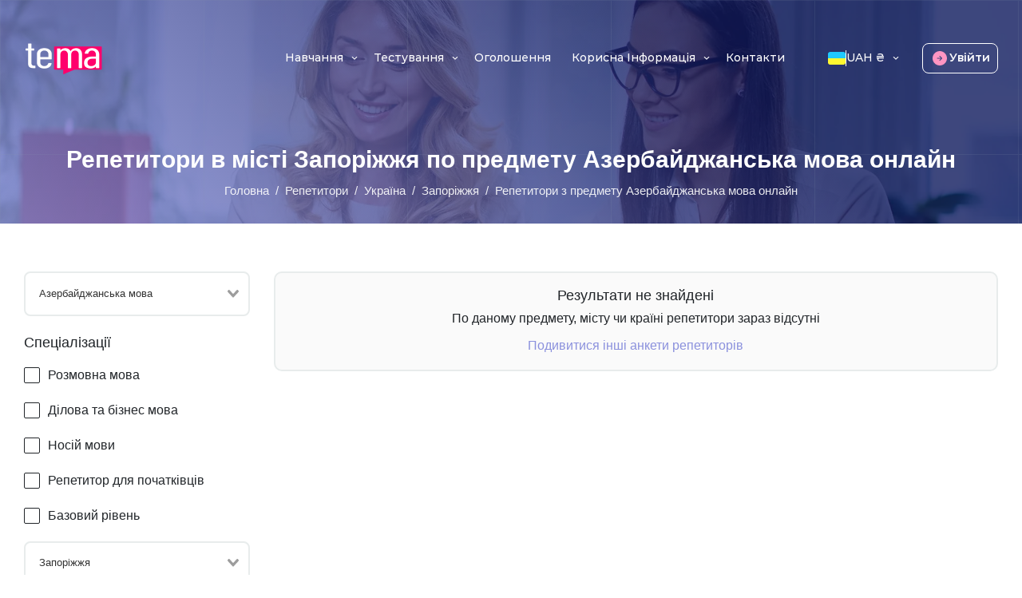

--- FILE ---
content_type: text/html; charset=utf-8
request_url: https://thetema.net/tutors/ua/zaporozhe/azerbaijani/
body_size: 88916
content:
<!doctype html>
<html data-n-head-ssr lang="uk-UA" data-n-head="%7B%22lang%22:%7B%22ssr%22:%22uk-UA%22%7D%7D">
  <head >
    <title>Послуги індивідуального репетитора з Запоріжжя з предмету Азербайджанська мова онлайн</title><meta data-n-head="ssr" charset="utf-8"><meta data-n-head="ssr" name="viewport" content="width=device-width, initial-scale=1"><meta data-n-head="ssr" name="format-detection" content="telephone=no"><meta data-n-head="ssr" name="theme-color" content="#ffffff"><meta data-n-head="ssr" data-hid="i18n-og" property="og:locale" content="uk_UA"><meta data-n-head="ssr" data-hid="i18n-og-alt-ru-RU" property="og:locale:alternate" content="ru_RU"><meta data-n-head="ssr" data-hid="i18n-og-alt-en-US" property="og:locale:alternate" content="en_US"><meta data-n-head="ssr" data-hid="i18n-og-alt-pl-PL" property="og:locale:alternate" content="pl_PL"><meta data-n-head="ssr" data-hid="description" name="description" content="🔥Кращі репетитори Азербайджанська мова підберуть дієві методики для вивчення в Запоріжжя і приведуть вас до кращого результату. ✔️А послуги вчителя Азербайджанська мова онлайн доступні в будь-якій точці світу."><meta data-n-head="ssr" data-hid="og:description" property="og:description" content="🔥Кращі репетитори Азербайджанська мова підберуть дієві методики для вивчення в Запоріжжя і приведуть вас до кращого результату. ✔️А послуги вчителя Азербайджанська мова онлайн доступні в будь-якій точці світу."><meta data-n-head="ssr" data-hid="og:title" property="og:title" content="Послуги індивідуального репетитора з Запоріжжя з предмету Азербайджанська мова онлайн"><meta data-n-head="ssr" data-hid="twitter:description" name="twitter:description" content="🔥Кращі репетитори Азербайджанська мова підберуть дієві методики для вивчення в Запоріжжя і приведуть вас до кращого результату. ✔️А послуги вчителя Азербайджанська мова онлайн доступні в будь-якій точці світу."><meta data-n-head="ssr" data-hid="og:image" name="og:image" content="https://thetema.net/assets/images/og_logo.png"><link data-n-head="ssr" data-hid="icon-apple-touch-icon" rel="apple-touch-icon" sizes="180x180" href="/apple-touch-icon.png"><link data-n-head="ssr" rel="manifest" href="/manifest.json"><link data-n-head="ssr" rel="mask-icon" href="/safari-pinned-tab.svg" color="#5bbad5"><link data-n-head="ssr" data-hid="icon-32" rel="icon" type="image/png" sizes="32x32" href="/favicon-32x32.png"><link data-n-head="ssr" data-hid="icon-16" rel="icon" type="image/png" sizes="16x16" href="/favicon-32x32.png"><link data-n-head="ssr" data-hid="i18n-can" rel="canonical" href="https://thetema.net/tutors/ua/zaporozhe/azerbaijani/"><link data-n-head="ssr" data-hid="i18n-alt-ru-RU" rel="alternate" href="https://thetema.net/ru/tutors/ua/zaporozhe/azerbaijani/" hreflang="ru-RU"><link data-n-head="ssr" data-hid="i18n-alt-uk-UA" rel="alternate" href="https://thetema.net/tutors/ua/zaporozhe/azerbaijani/" hreflang="uk-UA"><link data-n-head="ssr" data-hid="i18n-alt-en-US" rel="alternate" href="https://thetema.net/en/tutors/ua/zaporozhe/azerbaijani/" hreflang="en-US"><link data-n-head="ssr" data-hid="i18n-alt-pl-PL" rel="alternate" href="https://thetema.net/pl/tutors/ua/zaporozhe/azerbaijani/" hreflang="pl-PL"><link data-n-head="ssr" data-hid="i18n-xd" rel="alternate" href="https://thetema.net/tutors/ua/zaporozhe/azerbaijani/" hreflang="x-default"><link data-n-head="ssr" data-hid="i18n-can" rel="canonical" href="https://thetema.net/tutors/ua/zaporozhe/azerbaijani/"><script data-n-head="ssr" data-hid="pwa-reg" type="module">if (typeof navigator.serviceWorker !== 'undefined') { navigator.serviceWorker.register('/pwabuilder-sw.js')}</script><script data-n-head="ssr" data-hid="gtm-script" type="text/javascript" charset="utf-8" index="0">
      (function(w,d,s,l,i){
        w[l]=w[l]||[];
        w[l].push({'gtm.start':new Date().getTime(),event:'gtm.js'});
        var f=d.getElementsByTagName(s)[0],j=d.createElement(s),dl=l!='dataLayer'?'&l='+l:'';
        j.async=true;
        j.src='https://www.googletagmanager.com/gtm.js?id='+i+dl;
        f.parentNode.insertBefore(j,f);
      })(window,document,'script','dataLayer','GTM-T7WK2X9');</script><script data-n-head="ssr" data-hid="gtag-manager" src="https://www.googletagmanager.com/gtag/js?id=G-F0J75QQ9QB" async></script><script data-n-head="ssr" data-hid="gtag-script">window.dataLayer = window.dataLayer || [];
        function gtag(){dataLayer.push(arguments);}
        gtag("js", new Date());
        gtag("config", 'G-F0J75QQ9QB');</script><script data-n-head="ssr" data-hid="nuxt-jsonld--6dd69787" type="application/ld+json">[{"@context":"https://schema.org","@type":"ItemList","itemListElement":[{"@type":"SiteNavigationElement","position":1,"name":"Репетитори","url":"https://thetema.net/tutors"},{"@type":"SiteNavigationElement","position":2,"name":"Оголошення","url":"https://thetema.net/announcements"},{"@type":"SiteNavigationElement","position":3,"name":"FAQ","url":"https://thetema.net/faq"},{"@type":"SiteNavigationElement","position":4,"name":"Новини","url":"https://thetema.net/news"},{"@type":"SiteNavigationElement","position":5,"name":"Контакти","url":"https://thetema.net/contacts"}]},{"@context":"http://schema.org","@type":"LocalBusiness","name":"Індивідуальні онлайн уроки з репетитором на ТеМа","url":"https://thetema.net","currenciesAccepted":"UAH,EUR,USD,PLN","paymentAccepted":"Fondy","openingHours":"Mo-Su","telephone":"+380936699237","logo":"https://thetema.net/assets/images/logo-dark.png","image":"https://thetema.net/assets/images/home-intro.png","address":{"@type":"PostalAddress","addressLocality":"Kharkov","streetAddress":"40 Nauka Avenue","postalCode":"61000","addressCountry":"UK"},"foundingDate":2022,"contactPoint":{"@type":"ContactPoint","contactType":"Customer Support","email":"contact@thetema.net"},"priceRange":"$1-100","sameAs":["https://www.facebook.com/thetemanet","https://www.instagram.com/thetemanet","https://www.youtube.com/channel/UC7VPAZwvnF4ICXbzRGRpJ9A","https://twitter.com/theTeMa22","https://t.me/thetema_net","https://www.tiktok.com/@thetema22"]}]</script><script data-n-head="ssr" data-hid="nuxt-jsonld-5ea8bc9b" type="application/ld+json">{"@context":"https://schema.org","@type":"BreadcrumbList","itemListElement":[{"@type":"ListItem","position":1,"name":"Головна","item":"https://thetema.net"},{"@type":"ListItem","position":2,"name":"Репетитори","item":"https://thetema.net/tutors/"},{"@type":"ListItem","position":3,"name":"Україна","item":"https://thetema.net/tutors/ua/"},{"@type":"ListItem","position":4,"name":"Запоріжжя","item":"https://thetema.net/tutors/ua/zaporozhe/"}]}</script><link rel="preload" href="/_nuxt/cf74d2c.js" as="script"><link rel="preload" href="/_nuxt/04d9f52.js" as="script"><link rel="preload" href="/_nuxt/f00858b.js" as="script"><link rel="preload" href="/_nuxt/0e264ff.js" as="script"><link rel="preload" href="/_nuxt/118239d.js" as="script"><style data-vue-ssr-id="0b3fb090:0 6f065afd:0 92e36dba:0 49d15c3a:0 690f8a76:0 3776d080:0 0d4d37c9:0 e2794ffa:0 0a813869:0 5f4facde:0 5e0dfd9e:0 41939aee:0 3678bd21:0 01a3bba5:0 1b63d69a:0 5b63c51a:0 73ae3888:0 2d8b65d1:0 ac54c174:0">@font-face{font-family:"montserrat";src:url(/_nuxt/fonts/montserrat-black.38d4ae2.woff2) format("woff2"),url(/_nuxt/fonts/montserrat-black.d50529c.woff) format("woff"),url(/_nuxt/fonts/montserrat-black.beacc26.ttf) format("truetype");font-display:swap;font-style:normal;font-weight:900}@font-face{font-family:"montserrat";src:url(/_nuxt/fonts/montserrat-bold.6022dd7.woff2) format("woff2"),url(/_nuxt/fonts/montserrat-bold.fe7e4df.woff) format("woff"),url(/_nuxt/fonts/montserrat-bold.50f0257.ttf) format("truetype");font-display:swap;font-style:normal;font-weight:700}@font-face{font-family:"montserrat";src:url(/_nuxt/fonts/montserrat-semi-bold.9f4cf41.woff2) format("woff2"),url(/_nuxt/fonts/montserrat-semi-bold.5f07e39.woff) format("woff"),url(/_nuxt/fonts/montserrat-semi-bold.93b37a4.ttf) format("truetype");font-display:swap;font-style:normal;font-weight:600}@font-face{font-family:"montserrat";src:url(/_nuxt/fonts/montserrat-medium.fe64daf.woff2) format("woff2"),url(/_nuxt/fonts/montserrat-medium.91b4316.woff) format("woff"),url(/_nuxt/fonts/montserrat-medium.b8c6753.ttf) format("truetype");font-display:swap;font-style:normal;font-weight:500}@font-face{font-family:"montserrat";src:url(/_nuxt/fonts/montserrat-regular.7889be0.woff2) format("woff2"),url(/_nuxt/fonts/montserrat-regular.ab0068f.woff) format("woff"),url(/_nuxt/fonts/montserrat-regular.24785cc.ttf) format("truetype");font-display:swap;font-style:normal;font-weight:400}@font-face{font-family:"montserrat";src:url(/_nuxt/fonts/montserrat-light.097e088.woff2) format("woff2"),url(/_nuxt/fonts/montserrat-light.2198d77.woff) format("woff"),url(/_nuxt/fonts/montserrat-light.7179b7d.ttf) format("truetype");font-display:swap;font-style:normal;font-weight:300}@font-face{font-family:"montserrat";src:url(/_nuxt/fonts/montserrat-thin.9d83d54.woff2) format("woff2"),url(/_nuxt/fonts/montserrat-thin.ce7c7cd.woff) format("woff"),url(/_nuxt/fonts/montserrat-thin.9a7aece.ttf) format("truetype");font-display:swap;font-style:normal;font-weight:100}@font-face{font-family:"montserrat-alt";src:url(/_nuxt/fonts/montserrat-alternates-semi-bold.f764ac4.woff2) format("woff2"),url(/_nuxt/fonts/montserrat-alternates-semi-bold.a630745.woff) format("woff"),url(/_nuxt/fonts/montserrat-alternates-semi-bold.03445fa.ttf) format("truetype");font-display:swap;font-style:normal;font-weight:600}@font-face{font-family:"montserrat-alt";src:url(/_nuxt/fonts/montserrat-alternates-semi-bold-italic.167b86e.woff2) format("woff2"),url(/_nuxt/fonts/montserrat-alternates-semi-bold-italic.6f16301.woff) format("woff"),url(/_nuxt/fonts/montserrat-alternates-semi-bold-italic.259bf6f.ttf) format("truetype");font-display:swap;font-style:italic;font-weight:600}:root{--bs-gray-100:#f8f9fa;--bs-gray-200:#e9ecef;--bs-gray-300:#dee2e6;--bs-gray-400:#ced4da;--bs-gray-500:#adb5bd;--bs-gray-600:#6c757d;--bs-gray-700:#495057;--bs-gray-800:#343a40;--bs-gray-900:#212529;--bs-white-rgb:255,255,255;--bs-black-rgb:0,0,0;--bs-body-color-rgb:0,0,0;--bs-body-bg-rgb:255,255,255;--bs-font-sans-serif:system-ui,-apple-system,Segoe UI,Roboto,Ubuntu,Cantarell,Noto Sans,sans-serif,"Segoe UI",Roboto,"Helvetica Neue",Arial,"Noto Sans","Liberation Sans",sans-serif,"Apple Color Emoji","Segoe UI Emoji","Segoe UI Symbol","Noto Color Emoji";--bs-font-monospace:SFMono-Regular,Menlo,Monaco,Consolas,"Liberation Mono","Courier New",monospace;--bs-gradient:linear-gradient(180deg,hsla(0,0%,100%,0.15),hsla(0,0%,100%,0));--bs-body-font-family:-apple-system,BlinkMacSystemFont,Segoe UI,Roboto,Helvetica Neue,Arial,sans-serif,Apple Color Emoji,Segoe UI Emoji,Segoe UI Symbol;--bs-body-font-size:1rem;--bs-body-font-weight:400;--bs-body-line-height:1.5;--bs-body-color:#000;--bs-body-bg:#fff}*,:after,:before{box-sizing:border-box}@media(prefers-reduced-motion:no-preference){:root{scroll-behavior:smooth}}body{font-family:-apple-system,BlinkMacSystemFont,Segoe UI,Roboto,Helvetica Neue,Arial,sans-serif,Apple Color Emoji,Segoe UI Emoji,Segoe UI Symbol;font-family:var(--bs-body-font-family);font-size:1rem;font-size:var(--bs-body-font-size);font-weight:400;font-weight:var(--bs-body-font-weight);line-height:var(--bs-body-line-height);color:#000;color:var(--bs-body-color);text-align:var(--bs-body-text-align);background-color:var(--bs-body-bg);-webkit-text-size-adjust:100%;-webkit-tap-highlight-color:rgba(0,0,0,0)}hr{margin:10px 0;color:inherit;background-color:currentColor;border:0;opacity:.25}hr:not([size]){height:1px}h1,h2,h3,h4,h5,h6{margin-top:0;margin-bottom:5px;font-weight:500;line-height:1.2}h1{font-size:calc(1.375rem + 1.5vw)}@media(min-width:1200px){h1{font-size:2.5rem}}h2{font-size:calc(1.325rem + .9vw)}@media(min-width:1200px){h2{font-size:2rem}}h3{font-size:calc(1.3rem + .6vw)}@media(min-width:1200px){h3{font-size:1.75rem}}h4{font-size:calc(1.275rem + .3vw)}@media(min-width:1200px){h4{font-size:1.5rem}}h5{font-size:1.25rem}h6{font-size:1rem}p{margin-top:0;margin-bottom:1rem}abbr[data-bs-original-title],abbr[title]{-webkit-text-decoration:underline dotted;text-decoration:underline dotted;cursor:help;-webkit-text-decoration-skip-ink:none;text-decoration-skip-ink:none}address{margin-bottom:1rem;font-style:normal;line-height:inherit}ol,ul{padding-left:2rem}dl,ol,ul{margin-top:0;margin-bottom:1rem}ol ol,ol ul,ul ol,ul ul{margin-bottom:0}dt{font-weight:700}dd{margin-bottom:.5rem;margin-left:0}blockquote{margin:0 0 1rem}b,strong{font-weight:bolder}small{font-size:.875em}mark{padding:.2em;background-color:#fcf8e3}sub,sup{position:relative;font-size:.75em;line-height:0;vertical-align:baseline}sub{bottom:-.25em}sup{top:-.5em}a{color:#0d6efd}a:hover{color:#0a58ca}a:not([href]):not([class]),a:not([href]):not([class]):hover{color:inherit;text-decoration:none}code,kbd,pre,samp{font-family:SFMono-Regular,Menlo,Monaco,Consolas,"Liberation Mono","Courier New",monospace;font-family:var(--bs-font-monospace);font-size:1em;direction:ltr;unicode-bidi:bidi-override}pre{display:block;margin-top:0;margin-bottom:1rem;overflow:auto;font-size:.875em}pre code{font-size:inherit;color:inherit;word-break:normal}code{font-size:.875em;color:#d63384;word-wrap:break-word}a>code{color:inherit}kbd{padding:.2rem .4rem;font-size:.875em;color:#fff;background-color:#212529}kbd kbd{padding:0;font-size:1em;font-weight:700}figure{margin:0 0 1rem}img,svg{vertical-align:middle}table{caption-side:bottom;border-collapse:collapse}caption{padding-top:.5rem;padding-bottom:.5rem;color:#6c757d;text-align:left}th{text-align:inherit;text-align:-webkit-match-parent}tbody,td,tfoot,th,thead,tr{border:0 solid;border-color:inherit}label{display:inline-block}button{border-radius:0}button:focus:not(.focus-visible),button:focus:not(:focus-visible){outline:0}button,input,optgroup,select,textarea{margin:0;font-family:inherit;font-size:inherit;line-height:inherit}button,select{text-transform:none}[role=button]{cursor:pointer}select{word-wrap:normal}select:disabled{opacity:1}[list]::-webkit-calendar-picker-indicator{display:none}[type=button],[type=reset],[type=submit],button{-webkit-appearance:button}[type=button]:not(:disabled),[type=reset]:not(:disabled),[type=submit]:not(:disabled),button:not(:disabled){cursor:pointer}::-moz-focus-inner{padding:0;border-style:none}textarea{resize:vertical}fieldset{min-width:0;padding:0;margin:0;border:0}legend{float:left;width:100%;padding:0;margin-bottom:.5rem;font-size:calc(1.275rem + .3vw);line-height:inherit}@media(min-width:1200px){legend{font-size:1.5rem}}legend+*{clear:left}::-webkit-datetime-edit-day-field,::-webkit-datetime-edit-fields-wrapper,::-webkit-datetime-edit-hour-field,::-webkit-datetime-edit-minute,::-webkit-datetime-edit-month-field,::-webkit-datetime-edit-text,::-webkit-datetime-edit-year-field{padding:0}::-webkit-inner-spin-button{height:auto}[type=search]{outline-offset:-2px;-webkit-appearance:textfield}::-webkit-search-decoration{-webkit-appearance:none}::-webkit-color-swatch-wrapper{padding:0}::file-selector-button{font:inherit}::-webkit-file-upload-button{font:inherit;-webkit-appearance:button}output{display:inline-block}iframe{border:0}summary{display:list-item;cursor:pointer}progress{vertical-align:baseline}[hidden]{display:none!important}.container,.container-fluid,.container-lg,.container-md,.container-sm,.container-xl{width:100%;padding-right:15px;padding-right:var(--bs-gutter-x,15px);padding-left:15px;padding-left:var(--bs-gutter-x,15px);margin-right:auto;margin-left:auto}@media(min-width:576px){.container,.container-sm{max-width:100%}}@media(min-width:768px){.container,.container-md,.container-sm{max-width:100%}}@media(min-width:992px){.container,.container-lg,.container-md,.container-sm{max-width:100%}}@media(min-width:1200px){.container,.container-lg,.container-md,.container-sm,.container-xl{max-width:1250px}}.row{--bs-gutter-x:30px;--bs-gutter-y:0;display:flex;flex-wrap:wrap;margin-top:calc(var(--bs-gutter-y)*-1);margin-right:calc(var(--bs-gutter-x)*-0.5);margin-left:calc(var(--bs-gutter-x)*-0.5)}.row>*{flex-shrink:0;width:100%;max-width:100%;padding-right:calc(var(--bs-gutter-x)*0.5);padding-left:calc(var(--bs-gutter-x)*0.5);margin-top:var(--bs-gutter-y)}.col{flex:1 0 0%}.row-cols-auto>*{flex:0 0 auto;width:auto}.row-cols-1>*{flex:0 0 auto;width:100%}.row-cols-2>*{flex:0 0 auto;width:50%}.row-cols-3>*{flex:0 0 auto;width:33.3333333333%}.row-cols-4>*{flex:0 0 auto;width:25%}.row-cols-5>*{flex:0 0 auto;width:20%}.row-cols-6>*{flex:0 0 auto;width:16.6666666667%}.col-auto{flex:0 0 auto;width:auto}.col-1{flex:0 0 auto;width:8.33333333%}.col-2{flex:0 0 auto;width:16.66666667%}.col-3{flex:0 0 auto;width:25%}.col-4{flex:0 0 auto;width:33.33333333%}.col-5{flex:0 0 auto;width:41.66666667%}.col-6{flex:0 0 auto;width:50%}.col-7{flex:0 0 auto;width:58.33333333%}.col-8{flex:0 0 auto;width:66.66666667%}.col-9{flex:0 0 auto;width:75%}.col-10{flex:0 0 auto;width:83.33333333%}.col-11{flex:0 0 auto;width:91.66666667%}.col-12{flex:0 0 auto;width:100%}.offset-1{margin-left:8.33333333%}.offset-2{margin-left:16.66666667%}.offset-3{margin-left:25%}.offset-4{margin-left:33.33333333%}.offset-5{margin-left:41.66666667%}.offset-6{margin-left:50%}.offset-7{margin-left:58.33333333%}.offset-8{margin-left:66.66666667%}.offset-9{margin-left:75%}.offset-10{margin-left:83.33333333%}.offset-11{margin-left:91.66666667%}.g-0,.gx-0{--bs-gutter-x:0}.g-0,.gy-0{--bs-gutter-y:0}.g-10,.gx-10{--bs-gutter-x:10px}.g-10,.gy-10{--bs-gutter-y:10px}.g-15,.gx-15{--bs-gutter-x:15px}.g-15,.gy-15{--bs-gutter-y:15px}.g-30,.gx-30{--bs-gutter-x:30px}.g-30,.gy-30{--bs-gutter-y:30px}@media(min-width:576px){.col-sm{flex:1 0 0%}.row-cols-sm-auto>*{flex:0 0 auto;width:auto}.row-cols-sm-1>*{flex:0 0 auto;width:100%}.row-cols-sm-2>*{flex:0 0 auto;width:50%}.row-cols-sm-3>*{flex:0 0 auto;width:33.3333333333%}.row-cols-sm-4>*{flex:0 0 auto;width:25%}.row-cols-sm-5>*{flex:0 0 auto;width:20%}.row-cols-sm-6>*{flex:0 0 auto;width:16.6666666667%}.col-sm-auto{flex:0 0 auto;width:auto}.col-sm-1{flex:0 0 auto;width:8.33333333%}.col-sm-2{flex:0 0 auto;width:16.66666667%}.col-sm-3{flex:0 0 auto;width:25%}.col-sm-4{flex:0 0 auto;width:33.33333333%}.col-sm-5{flex:0 0 auto;width:41.66666667%}.col-sm-6{flex:0 0 auto;width:50%}.col-sm-7{flex:0 0 auto;width:58.33333333%}.col-sm-8{flex:0 0 auto;width:66.66666667%}.col-sm-9{flex:0 0 auto;width:75%}.col-sm-10{flex:0 0 auto;width:83.33333333%}.col-sm-11{flex:0 0 auto;width:91.66666667%}.col-sm-12{flex:0 0 auto;width:100%}.offset-sm-0{margin-left:0}.offset-sm-1{margin-left:8.33333333%}.offset-sm-2{margin-left:16.66666667%}.offset-sm-3{margin-left:25%}.offset-sm-4{margin-left:33.33333333%}.offset-sm-5{margin-left:41.66666667%}.offset-sm-6{margin-left:50%}.offset-sm-7{margin-left:58.33333333%}.offset-sm-8{margin-left:66.66666667%}.offset-sm-9{margin-left:75%}.offset-sm-10{margin-left:83.33333333%}.offset-sm-11{margin-left:91.66666667%}.g-sm-0,.gx-sm-0{--bs-gutter-x:0}.g-sm-0,.gy-sm-0{--bs-gutter-y:0}.g-sm-10,.gx-sm-10{--bs-gutter-x:10px}.g-sm-10,.gy-sm-10{--bs-gutter-y:10px}.g-sm-15,.gx-sm-15{--bs-gutter-x:15px}.g-sm-15,.gy-sm-15{--bs-gutter-y:15px}.g-sm-30,.gx-sm-30{--bs-gutter-x:30px}.g-sm-30,.gy-sm-30{--bs-gutter-y:30px}}@media(min-width:768px){.col-md{flex:1 0 0%}.row-cols-md-auto>*{flex:0 0 auto;width:auto}.row-cols-md-1>*{flex:0 0 auto;width:100%}.row-cols-md-2>*{flex:0 0 auto;width:50%}.row-cols-md-3>*{flex:0 0 auto;width:33.3333333333%}.row-cols-md-4>*{flex:0 0 auto;width:25%}.row-cols-md-5>*{flex:0 0 auto;width:20%}.row-cols-md-6>*{flex:0 0 auto;width:16.6666666667%}.col-md-auto{flex:0 0 auto;width:auto}.col-md-1{flex:0 0 auto;width:8.33333333%}.col-md-2{flex:0 0 auto;width:16.66666667%}.col-md-3{flex:0 0 auto;width:25%}.col-md-4{flex:0 0 auto;width:33.33333333%}.col-md-5{flex:0 0 auto;width:41.66666667%}.col-md-6{flex:0 0 auto;width:50%}.col-md-7{flex:0 0 auto;width:58.33333333%}.col-md-8{flex:0 0 auto;width:66.66666667%}.col-md-9{flex:0 0 auto;width:75%}.col-md-10{flex:0 0 auto;width:83.33333333%}.col-md-11{flex:0 0 auto;width:91.66666667%}.col-md-12{flex:0 0 auto;width:100%}.offset-md-0{margin-left:0}.offset-md-1{margin-left:8.33333333%}.offset-md-2{margin-left:16.66666667%}.offset-md-3{margin-left:25%}.offset-md-4{margin-left:33.33333333%}.offset-md-5{margin-left:41.66666667%}.offset-md-6{margin-left:50%}.offset-md-7{margin-left:58.33333333%}.offset-md-8{margin-left:66.66666667%}.offset-md-9{margin-left:75%}.offset-md-10{margin-left:83.33333333%}.offset-md-11{margin-left:91.66666667%}.g-md-0,.gx-md-0{--bs-gutter-x:0}.g-md-0,.gy-md-0{--bs-gutter-y:0}.g-md-10,.gx-md-10{--bs-gutter-x:10px}.g-md-10,.gy-md-10{--bs-gutter-y:10px}.g-md-15,.gx-md-15{--bs-gutter-x:15px}.g-md-15,.gy-md-15{--bs-gutter-y:15px}.g-md-30,.gx-md-30{--bs-gutter-x:30px}.g-md-30,.gy-md-30{--bs-gutter-y:30px}}@media(min-width:992px){.col-lg{flex:1 0 0%}.row-cols-lg-auto>*{flex:0 0 auto;width:auto}.row-cols-lg-1>*{flex:0 0 auto;width:100%}.row-cols-lg-2>*{flex:0 0 auto;width:50%}.row-cols-lg-3>*{flex:0 0 auto;width:33.3333333333%}.row-cols-lg-4>*{flex:0 0 auto;width:25%}.row-cols-lg-5>*{flex:0 0 auto;width:20%}.row-cols-lg-6>*{flex:0 0 auto;width:16.6666666667%}.col-lg-auto{flex:0 0 auto;width:auto}.col-lg-1{flex:0 0 auto;width:8.33333333%}.col-lg-2{flex:0 0 auto;width:16.66666667%}.col-lg-3{flex:0 0 auto;width:25%}.col-lg-4{flex:0 0 auto;width:33.33333333%}.col-lg-5{flex:0 0 auto;width:41.66666667%}.col-lg-6{flex:0 0 auto;width:50%}.col-lg-7{flex:0 0 auto;width:58.33333333%}.col-lg-8{flex:0 0 auto;width:66.66666667%}.col-lg-9{flex:0 0 auto;width:75%}.col-lg-10{flex:0 0 auto;width:83.33333333%}.col-lg-11{flex:0 0 auto;width:91.66666667%}.col-lg-12{flex:0 0 auto;width:100%}.offset-lg-0{margin-left:0}.offset-lg-1{margin-left:8.33333333%}.offset-lg-2{margin-left:16.66666667%}.offset-lg-3{margin-left:25%}.offset-lg-4{margin-left:33.33333333%}.offset-lg-5{margin-left:41.66666667%}.offset-lg-6{margin-left:50%}.offset-lg-7{margin-left:58.33333333%}.offset-lg-8{margin-left:66.66666667%}.offset-lg-9{margin-left:75%}.offset-lg-10{margin-left:83.33333333%}.offset-lg-11{margin-left:91.66666667%}.g-lg-0,.gx-lg-0{--bs-gutter-x:0}.g-lg-0,.gy-lg-0{--bs-gutter-y:0}.g-lg-10,.gx-lg-10{--bs-gutter-x:10px}.g-lg-10,.gy-lg-10{--bs-gutter-y:10px}.g-lg-15,.gx-lg-15{--bs-gutter-x:15px}.g-lg-15,.gy-lg-15{--bs-gutter-y:15px}.g-lg-30,.gx-lg-30{--bs-gutter-x:30px}.g-lg-30,.gy-lg-30{--bs-gutter-y:30px}}@media(min-width:1200px){.col-xl{flex:1 0 0%}.row-cols-xl-auto>*{flex:0 0 auto;width:auto}.row-cols-xl-1>*{flex:0 0 auto;width:100%}.row-cols-xl-2>*{flex:0 0 auto;width:50%}.row-cols-xl-3>*{flex:0 0 auto;width:33.3333333333%}.row-cols-xl-4>*{flex:0 0 auto;width:25%}.row-cols-xl-5>*{flex:0 0 auto;width:20%}.row-cols-xl-6>*{flex:0 0 auto;width:16.6666666667%}.col-xl-auto{flex:0 0 auto;width:auto}.col-xl-1{flex:0 0 auto;width:8.33333333%}.col-xl-2{flex:0 0 auto;width:16.66666667%}.col-xl-3{flex:0 0 auto;width:25%}.col-xl-4{flex:0 0 auto;width:33.33333333%}.col-xl-5{flex:0 0 auto;width:41.66666667%}.col-xl-6{flex:0 0 auto;width:50%}.col-xl-7{flex:0 0 auto;width:58.33333333%}.col-xl-8{flex:0 0 auto;width:66.66666667%}.col-xl-9{flex:0 0 auto;width:75%}.col-xl-10{flex:0 0 auto;width:83.33333333%}.col-xl-11{flex:0 0 auto;width:91.66666667%}.col-xl-12{flex:0 0 auto;width:100%}.offset-xl-0{margin-left:0}.offset-xl-1{margin-left:8.33333333%}.offset-xl-2{margin-left:16.66666667%}.offset-xl-3{margin-left:25%}.offset-xl-4{margin-left:33.33333333%}.offset-xl-5{margin-left:41.66666667%}.offset-xl-6{margin-left:50%}.offset-xl-7{margin-left:58.33333333%}.offset-xl-8{margin-left:66.66666667%}.offset-xl-9{margin-left:75%}.offset-xl-10{margin-left:83.33333333%}.offset-xl-11{margin-left:91.66666667%}.g-xl-0,.gx-xl-0{--bs-gutter-x:0}.g-xl-0,.gy-xl-0{--bs-gutter-y:0}.g-xl-10,.gx-xl-10{--bs-gutter-x:10px}.g-xl-10,.gy-xl-10{--bs-gutter-y:10px}.g-xl-15,.gx-xl-15{--bs-gutter-x:15px}.g-xl-15,.gy-xl-15{--bs-gutter-y:15px}.g-xl-30,.gx-xl-30{--bs-gutter-x:30px}.g-xl-30,.gy-xl-30{--bs-gutter-y:30px}}.ratio{position:relative;width:100%}.ratio:before{display:block;padding-top:var(--bs-aspect-ratio);content:""}.ratio>*{position:absolute;top:0;left:0;width:100%;height:100%}.ratio-1x1{--bs-aspect-ratio:100%}.ratio-4x3{--bs-aspect-ratio:75%}.ratio-16x9{--bs-aspect-ratio:56.25%}.ratio-21x9{--bs-aspect-ratio:42.8571428571%}.align-baseline{vertical-align:baseline!important}.align-top{vertical-align:top!important}.align-middle{vertical-align:middle!important}.align-bottom{vertical-align:bottom!important}.align-text-bottom{vertical-align:text-bottom!important}.align-text-top{vertical-align:text-top!important}.float-start{float:left!important}.float-end{float:right!important}.float-none{float:none!important}.opacity-0{opacity:0!important}.opacity-25{opacity:.25!important}.opacity-50{opacity:.5!important}.opacity-75{opacity:.75!important}.opacity-100{opacity:1!important}.overflow-auto{overflow:auto!important}.overflow-hidden{overflow:hidden!important}.overflow-visible{overflow:visible!important}.overflow-scroll{overflow:scroll!important}.d-inline{display:inline!important}.d-inline-block{display:inline-block!important}.d-block{display:block!important}.d-grid{display:grid!important}.d-table{display:table!important}.d-table-row{display:table-row!important}.d-table-cell{display:table-cell!important}.d-flex{display:flex!important}.d-inline-flex{display:inline-flex!important}.d-none{display:none!important}.position-static{position:static!important}.position-relative{position:relative!important}.position-absolute{position:absolute!important}.position-fixed{position:fixed!important}.position-sticky{position:-webkit-sticky!important;position:sticky!important}.top-0{top:0!important}.top-50{top:50%!important}.top-100{top:100%!important}.bottom-0{bottom:0!important}.bottom-50{bottom:50%!important}.bottom-100{bottom:100%!important}.start-0{left:0!important}.start-50{left:50%!important}.start-100{left:100%!important}.end-0{right:0!important}.end-50{right:50%!important}.end-100{right:100%!important}.border{border:1px solid #dee2e6!important}.border-0{border:0!important}.border-top{border-top:1px solid #dee2e6!important}.border-top-0{border-top:0!important}.border-end{border-right:1px solid #dee2e6!important}.border-end-0{border-right:0!important}.border-bottom{border-bottom:1px solid #dee2e6!important}.border-bottom-0{border-bottom:0!important}.border-start{border-left:1px solid #dee2e6!important}.border-start-0{border-left:0!important}.border-white{border-color:#fff!important}.border-1{border-width:1px!important}.border-2{border-width:2px!important}.border-3{border-width:3px!important}.border-4{border-width:4px!important}.border-5{border-width:5px!important}.w-25{width:25%!important}.w-50{width:50%!important}.w-75{width:75%!important}.w-100{width:100%!important}.w-auto{width:auto!important}.mw-100{max-width:100%!important}.vw-100{width:100vw!important}.min-vw-100{min-width:100vw!important}.h-25{height:25%!important}.h-50{height:50%!important}.h-75{height:75%!important}.h-100{height:100%!important}.h-auto{height:auto!important}.mh-100{max-height:100%!important}.vh-100{height:100vh!important}.min-vh-100{min-height:100vh!important}.flex-fill{flex:1 1 auto!important}.flex-row{flex-direction:row!important}.flex-column{flex-direction:column!important}.flex-row-reverse{flex-direction:row-reverse!important}.flex-column-reverse{flex-direction:column-reverse!important}.flex-grow-0{flex-grow:0!important}.flex-grow-1{flex-grow:1!important}.flex-shrink-0{flex-shrink:0!important}.flex-shrink-1{flex-shrink:1!important}.flex-wrap{flex-wrap:wrap!important}.flex-nowrap{flex-wrap:nowrap!important}.flex-wrap-reverse{flex-wrap:wrap-reverse!important}.gap-0{grid-gap:0!important;gap:0!important}.gap-5{grid-gap:5px!important;gap:5px!important}.gap-10{grid-gap:10px!important;gap:10px!important}.gap-15{grid-gap:15px!important;gap:15px!important}.gap-20{grid-gap:20px!important;gap:20px!important}.gap-25{grid-gap:25px!important;gap:25px!important}.gap-30{grid-gap:30px!important;gap:30px!important}.gap-35{grid-gap:35px!important;gap:35px!important}.gap-40{grid-gap:40px!important;gap:40px!important}.gap-45{grid-gap:45px!important;gap:45px!important}.gap-50{grid-gap:50px!important;gap:50px!important}.gap-55{grid-gap:55px!important;gap:55px!important}.gap-60{grid-gap:60px!important;gap:60px!important}.gap-65{grid-gap:65px!important;gap:65px!important}.gap-70{grid-gap:70px!important;gap:70px!important}.gap-75{grid-gap:75px!important;gap:75px!important}.gap-80{grid-gap:80px!important;gap:80px!important}.gap-85{grid-gap:85px!important;gap:85px!important}.gap-90{grid-gap:90px!important;gap:90px!important}.gap-95{grid-gap:95px!important;gap:95px!important}.gap-100{grid-gap:100px!important;gap:100px!important}.justify-content-start{justify-content:flex-start!important}.justify-content-end{justify-content:flex-end!important}.justify-content-center{justify-content:center!important}.justify-content-between{justify-content:space-between!important}.justify-content-around{justify-content:space-around!important}.justify-content-evenly{justify-content:space-evenly!important}.align-items-start{align-items:flex-start!important}.align-items-end{align-items:flex-end!important}.align-items-center{align-items:center!important}.align-items-baseline{align-items:baseline!important}.align-items-stretch{align-items:stretch!important}.align-content-start{align-content:flex-start!important}.align-content-end{align-content:flex-end!important}.align-content-center{align-content:center!important}.align-content-between{align-content:space-between!important}.align-content-around{align-content:space-around!important}.align-content-stretch{align-content:stretch!important}.align-self-auto{align-self:auto!important}.align-self-start{align-self:flex-start!important}.align-self-end{align-self:flex-end!important}.align-self-center{align-self:center!important}.align-self-baseline{align-self:baseline!important}.align-self-stretch{align-self:stretch!important}.order-first{order:-1!important}.order-0{order:0!important}.order-1{order:1!important}.order-2{order:2!important}.order-3{order:3!important}.order-4{order:4!important}.order-5{order:5!important}.order-last{order:6!important}.m-0{margin:0!important}.m-5{margin:5px!important}.m-10{margin:10px!important}.m-15{margin:15px!important}.m-20{margin:20px!important}.m-25{margin:25px!important}.m-30{margin:30px!important}.m-35{margin:35px!important}.m-40{margin:40px!important}.m-45{margin:45px!important}.m-50{margin:50px!important}.m-55{margin:55px!important}.m-60{margin:60px!important}.m-65{margin:65px!important}.m-70{margin:70px!important}.m-75{margin:75px!important}.m-80{margin:80px!important}.m-85{margin:85px!important}.m-90{margin:90px!important}.m-95{margin:95px!important}.m-100{margin:100px!important}.m-auto{margin:auto!important}.mx-0{margin-right:0!important;margin-left:0!important}.mx-5{margin-right:5px!important;margin-left:5px!important}.mx-10{margin-right:10px!important;margin-left:10px!important}.mx-15{margin-right:15px!important;margin-left:15px!important}.mx-20{margin-right:20px!important;margin-left:20px!important}.mx-25{margin-right:25px!important;margin-left:25px!important}.mx-30{margin-right:30px!important;margin-left:30px!important}.mx-35{margin-right:35px!important;margin-left:35px!important}.mx-40{margin-right:40px!important;margin-left:40px!important}.mx-45{margin-right:45px!important;margin-left:45px!important}.mx-50{margin-right:50px!important;margin-left:50px!important}.mx-55{margin-right:55px!important;margin-left:55px!important}.mx-60{margin-right:60px!important;margin-left:60px!important}.mx-65{margin-right:65px!important;margin-left:65px!important}.mx-70{margin-right:70px!important;margin-left:70px!important}.mx-75{margin-right:75px!important;margin-left:75px!important}.mx-80{margin-right:80px!important;margin-left:80px!important}.mx-85{margin-right:85px!important;margin-left:85px!important}.mx-90{margin-right:90px!important;margin-left:90px!important}.mx-95{margin-right:95px!important;margin-left:95px!important}.mx-100{margin-right:100px!important;margin-left:100px!important}.mx-auto{margin-right:auto!important;margin-left:auto!important}.my-0{margin-top:0!important;margin-bottom:0!important}.my-5{margin-top:5px!important;margin-bottom:5px!important}.my-10{margin-top:10px!important;margin-bottom:10px!important}.my-15{margin-top:15px!important;margin-bottom:15px!important}.my-20{margin-top:20px!important;margin-bottom:20px!important}.my-25{margin-top:25px!important;margin-bottom:25px!important}.my-30{margin-top:30px!important;margin-bottom:30px!important}.my-35{margin-top:35px!important;margin-bottom:35px!important}.my-40{margin-top:40px!important;margin-bottom:40px!important}.my-45{margin-top:45px!important;margin-bottom:45px!important}.my-50{margin-top:50px!important;margin-bottom:50px!important}.my-55{margin-top:55px!important;margin-bottom:55px!important}.my-60{margin-top:60px!important;margin-bottom:60px!important}.my-65{margin-top:65px!important;margin-bottom:65px!important}.my-70{margin-top:70px!important;margin-bottom:70px!important}.my-75{margin-top:75px!important;margin-bottom:75px!important}.my-80{margin-top:80px!important;margin-bottom:80px!important}.my-85{margin-top:85px!important;margin-bottom:85px!important}.my-90{margin-top:90px!important;margin-bottom:90px!important}.my-95{margin-top:95px!important;margin-bottom:95px!important}.my-100{margin-top:100px!important;margin-bottom:100px!important}.my-auto{margin-top:auto!important;margin-bottom:auto!important}.mt-0{margin-top:0!important}.mt-5{margin-top:5px!important}.mt-10{margin-top:10px!important}.mt-15{margin-top:15px!important}.mt-20{margin-top:20px!important}.mt-25{margin-top:25px!important}.mt-30{margin-top:30px!important}.mt-35{margin-top:35px!important}.mt-40{margin-top:40px!important}.mt-45{margin-top:45px!important}.mt-50{margin-top:50px!important}.mt-55{margin-top:55px!important}.mt-60{margin-top:60px!important}.mt-65{margin-top:65px!important}.mt-70{margin-top:70px!important}.mt-75{margin-top:75px!important}.mt-80{margin-top:80px!important}.mt-85{margin-top:85px!important}.mt-90{margin-top:90px!important}.mt-95{margin-top:95px!important}.mt-100{margin-top:100px!important}.mt-auto{margin-top:auto!important}.me-0{margin-right:0!important}.me-5{margin-right:5px!important}.me-10{margin-right:10px!important}.me-15{margin-right:15px!important}.me-20{margin-right:20px!important}.me-25{margin-right:25px!important}.me-30{margin-right:30px!important}.me-35{margin-right:35px!important}.me-40{margin-right:40px!important}.me-45{margin-right:45px!important}.me-50{margin-right:50px!important}.me-55{margin-right:55px!important}.me-60{margin-right:60px!important}.me-65{margin-right:65px!important}.me-70{margin-right:70px!important}.me-75{margin-right:75px!important}.me-80{margin-right:80px!important}.me-85{margin-right:85px!important}.me-90{margin-right:90px!important}.me-95{margin-right:95px!important}.me-100{margin-right:100px!important}.me-auto{margin-right:auto!important}.mb-0{margin-bottom:0!important}.mb-5{margin-bottom:5px!important}.mb-10{margin-bottom:10px!important}.mb-15{margin-bottom:15px!important}.mb-20{margin-bottom:20px!important}.mb-25{margin-bottom:25px!important}.mb-30{margin-bottom:30px!important}.mb-35{margin-bottom:35px!important}.mb-40{margin-bottom:40px!important}.mb-45{margin-bottom:45px!important}.mb-50{margin-bottom:50px!important}.mb-55{margin-bottom:55px!important}.mb-60{margin-bottom:60px!important}.mb-65{margin-bottom:65px!important}.mb-70{margin-bottom:70px!important}.mb-75{margin-bottom:75px!important}.mb-80{margin-bottom:80px!important}.mb-85{margin-bottom:85px!important}.mb-90{margin-bottom:90px!important}.mb-95{margin-bottom:95px!important}.mb-100{margin-bottom:100px!important}.mb-auto{margin-bottom:auto!important}.ms-0{margin-left:0!important}.ms-5{margin-left:5px!important}.ms-10{margin-left:10px!important}.ms-15{margin-left:15px!important}.ms-20{margin-left:20px!important}.ms-25{margin-left:25px!important}.ms-30{margin-left:30px!important}.ms-35{margin-left:35px!important}.ms-40{margin-left:40px!important}.ms-45{margin-left:45px!important}.ms-50{margin-left:50px!important}.ms-55{margin-left:55px!important}.ms-60{margin-left:60px!important}.ms-65{margin-left:65px!important}.ms-70{margin-left:70px!important}.ms-75{margin-left:75px!important}.ms-80{margin-left:80px!important}.ms-85{margin-left:85px!important}.ms-90{margin-left:90px!important}.ms-95{margin-left:95px!important}.ms-100{margin-left:100px!important}.ms-auto{margin-left:auto!important}.m-n5{margin:-5px!important}.m-n10{margin:-10px!important}.m-n15{margin:-15px!important}.m-n20{margin:-20px!important}.m-n25{margin:-25px!important}.m-n30{margin:-30px!important}.m-n35{margin:-35px!important}.m-n40{margin:-40px!important}.m-n45{margin:-45px!important}.m-n50{margin:-50px!important}.m-n55{margin:-55px!important}.m-n60{margin:-60px!important}.m-n65{margin:-65px!important}.m-n70{margin:-70px!important}.m-n75{margin:-75px!important}.m-n80{margin:-80px!important}.m-n85{margin:-85px!important}.m-n90{margin:-90px!important}.m-n95{margin:-95px!important}.m-n100{margin:-100px!important}.mx-n5{margin-right:-5px!important;margin-left:-5px!important}.mx-n10{margin-right:-10px!important;margin-left:-10px!important}.mx-n15{margin-right:-15px!important;margin-left:-15px!important}.mx-n20{margin-right:-20px!important;margin-left:-20px!important}.mx-n25{margin-right:-25px!important;margin-left:-25px!important}.mx-n30{margin-right:-30px!important;margin-left:-30px!important}.mx-n35{margin-right:-35px!important;margin-left:-35px!important}.mx-n40{margin-right:-40px!important;margin-left:-40px!important}.mx-n45{margin-right:-45px!important;margin-left:-45px!important}.mx-n50{margin-right:-50px!important;margin-left:-50px!important}.mx-n55{margin-right:-55px!important;margin-left:-55px!important}.mx-n60{margin-right:-60px!important;margin-left:-60px!important}.mx-n65{margin-right:-65px!important;margin-left:-65px!important}.mx-n70{margin-right:-70px!important;margin-left:-70px!important}.mx-n75{margin-right:-75px!important;margin-left:-75px!important}.mx-n80{margin-right:-80px!important;margin-left:-80px!important}.mx-n85{margin-right:-85px!important;margin-left:-85px!important}.mx-n90{margin-right:-90px!important;margin-left:-90px!important}.mx-n95{margin-right:-95px!important;margin-left:-95px!important}.mx-n100{margin-right:-100px!important;margin-left:-100px!important}.my-n5{margin-top:-5px!important;margin-bottom:-5px!important}.my-n10{margin-top:-10px!important;margin-bottom:-10px!important}.my-n15{margin-top:-15px!important;margin-bottom:-15px!important}.my-n20{margin-top:-20px!important;margin-bottom:-20px!important}.my-n25{margin-top:-25px!important;margin-bottom:-25px!important}.my-n30{margin-top:-30px!important;margin-bottom:-30px!important}.my-n35{margin-top:-35px!important;margin-bottom:-35px!important}.my-n40{margin-top:-40px!important;margin-bottom:-40px!important}.my-n45{margin-top:-45px!important;margin-bottom:-45px!important}.my-n50{margin-top:-50px!important;margin-bottom:-50px!important}.my-n55{margin-top:-55px!important;margin-bottom:-55px!important}.my-n60{margin-top:-60px!important;margin-bottom:-60px!important}.my-n65{margin-top:-65px!important;margin-bottom:-65px!important}.my-n70{margin-top:-70px!important;margin-bottom:-70px!important}.my-n75{margin-top:-75px!important;margin-bottom:-75px!important}.my-n80{margin-top:-80px!important;margin-bottom:-80px!important}.my-n85{margin-top:-85px!important;margin-bottom:-85px!important}.my-n90{margin-top:-90px!important;margin-bottom:-90px!important}.my-n95{margin-top:-95px!important;margin-bottom:-95px!important}.my-n100{margin-top:-100px!important;margin-bottom:-100px!important}.mt-n5{margin-top:-5px!important}.mt-n10{margin-top:-10px!important}.mt-n15{margin-top:-15px!important}.mt-n20{margin-top:-20px!important}.mt-n25{margin-top:-25px!important}.mt-n30{margin-top:-30px!important}.mt-n35{margin-top:-35px!important}.mt-n40{margin-top:-40px!important}.mt-n45{margin-top:-45px!important}.mt-n50{margin-top:-50px!important}.mt-n55{margin-top:-55px!important}.mt-n60{margin-top:-60px!important}.mt-n65{margin-top:-65px!important}.mt-n70{margin-top:-70px!important}.mt-n75{margin-top:-75px!important}.mt-n80{margin-top:-80px!important}.mt-n85{margin-top:-85px!important}.mt-n90{margin-top:-90px!important}.mt-n95{margin-top:-95px!important}.mt-n100{margin-top:-100px!important}.me-n5{margin-right:-5px!important}.me-n10{margin-right:-10px!important}.me-n15{margin-right:-15px!important}.me-n20{margin-right:-20px!important}.me-n25{margin-right:-25px!important}.me-n30{margin-right:-30px!important}.me-n35{margin-right:-35px!important}.me-n40{margin-right:-40px!important}.me-n45{margin-right:-45px!important}.me-n50{margin-right:-50px!important}.me-n55{margin-right:-55px!important}.me-n60{margin-right:-60px!important}.me-n65{margin-right:-65px!important}.me-n70{margin-right:-70px!important}.me-n75{margin-right:-75px!important}.me-n80{margin-right:-80px!important}.me-n85{margin-right:-85px!important}.me-n90{margin-right:-90px!important}.me-n95{margin-right:-95px!important}.me-n100{margin-right:-100px!important}.mb-n5{margin-bottom:-5px!important}.mb-n10{margin-bottom:-10px!important}.mb-n15{margin-bottom:-15px!important}.mb-n20{margin-bottom:-20px!important}.mb-n25{margin-bottom:-25px!important}.mb-n30{margin-bottom:-30px!important}.mb-n35{margin-bottom:-35px!important}.mb-n40{margin-bottom:-40px!important}.mb-n45{margin-bottom:-45px!important}.mb-n50{margin-bottom:-50px!important}.mb-n55{margin-bottom:-55px!important}.mb-n60{margin-bottom:-60px!important}.mb-n65{margin-bottom:-65px!important}.mb-n70{margin-bottom:-70px!important}.mb-n75{margin-bottom:-75px!important}.mb-n80{margin-bottom:-80px!important}.mb-n85{margin-bottom:-85px!important}.mb-n90{margin-bottom:-90px!important}.mb-n95{margin-bottom:-95px!important}.mb-n100{margin-bottom:-100px!important}.ms-n5{margin-left:-5px!important}.ms-n10{margin-left:-10px!important}.ms-n15{margin-left:-15px!important}.ms-n20{margin-left:-20px!important}.ms-n25{margin-left:-25px!important}.ms-n30{margin-left:-30px!important}.ms-n35{margin-left:-35px!important}.ms-n40{margin-left:-40px!important}.ms-n45{margin-left:-45px!important}.ms-n50{margin-left:-50px!important}.ms-n55{margin-left:-55px!important}.ms-n60{margin-left:-60px!important}.ms-n65{margin-left:-65px!important}.ms-n70{margin-left:-70px!important}.ms-n75{margin-left:-75px!important}.ms-n80{margin-left:-80px!important}.ms-n85{margin-left:-85px!important}.ms-n90{margin-left:-90px!important}.ms-n95{margin-left:-95px!important}.ms-n100{margin-left:-100px!important}.p-0{padding:0!important}.p-5{padding:5px!important}.p-10{padding:10px!important}.p-15{padding:15px!important}.p-20{padding:20px!important}.p-25{padding:25px!important}.p-30{padding:30px!important}.p-35{padding:35px!important}.p-40{padding:40px!important}.p-45{padding:45px!important}.p-50{padding:50px!important}.p-55{padding:55px!important}.p-60{padding:60px!important}.p-65{padding:65px!important}.p-70{padding:70px!important}.p-75{padding:75px!important}.p-80{padding:80px!important}.p-85{padding:85px!important}.p-90{padding:90px!important}.p-95{padding:95px!important}.p-100{padding:100px!important}.px-0{padding-right:0!important;padding-left:0!important}.px-5{padding-right:5px!important;padding-left:5px!important}.px-10{padding-right:10px!important;padding-left:10px!important}.px-15{padding-right:15px!important;padding-left:15px!important}.px-20{padding-right:20px!important;padding-left:20px!important}.px-25{padding-right:25px!important;padding-left:25px!important}.px-30{padding-right:30px!important;padding-left:30px!important}.px-35{padding-right:35px!important;padding-left:35px!important}.px-40{padding-right:40px!important;padding-left:40px!important}.px-45{padding-right:45px!important;padding-left:45px!important}.px-50{padding-right:50px!important;padding-left:50px!important}.px-55{padding-right:55px!important;padding-left:55px!important}.px-60{padding-right:60px!important;padding-left:60px!important}.px-65{padding-right:65px!important;padding-left:65px!important}.px-70{padding-right:70px!important;padding-left:70px!important}.px-75{padding-right:75px!important;padding-left:75px!important}.px-80{padding-right:80px!important;padding-left:80px!important}.px-85{padding-right:85px!important;padding-left:85px!important}.px-90{padding-right:90px!important;padding-left:90px!important}.px-95{padding-right:95px!important;padding-left:95px!important}.px-100{padding-right:100px!important;padding-left:100px!important}.py-0{padding-top:0!important;padding-bottom:0!important}.py-5{padding-top:5px!important;padding-bottom:5px!important}.py-10{padding-top:10px!important;padding-bottom:10px!important}.py-15{padding-top:15px!important;padding-bottom:15px!important}.py-20{padding-top:20px!important;padding-bottom:20px!important}.py-25{padding-top:25px!important;padding-bottom:25px!important}.py-30{padding-top:30px!important;padding-bottom:30px!important}.py-35{padding-top:35px!important;padding-bottom:35px!important}.py-40{padding-top:40px!important;padding-bottom:40px!important}.py-45{padding-top:45px!important;padding-bottom:45px!important}.py-50{padding-top:50px!important;padding-bottom:50px!important}.py-55{padding-top:55px!important;padding-bottom:55px!important}.py-60{padding-top:60px!important;padding-bottom:60px!important}.py-65{padding-top:65px!important;padding-bottom:65px!important}.py-70{padding-top:70px!important;padding-bottom:70px!important}.py-75{padding-top:75px!important;padding-bottom:75px!important}.py-80{padding-top:80px!important;padding-bottom:80px!important}.py-85{padding-top:85px!important;padding-bottom:85px!important}.py-90{padding-top:90px!important;padding-bottom:90px!important}.py-95{padding-top:95px!important;padding-bottom:95px!important}.py-100{padding-top:100px!important;padding-bottom:100px!important}.pt-0{padding-top:0!important}.pt-5{padding-top:5px!important}.pt-10{padding-top:10px!important}.pt-15{padding-top:15px!important}.pt-20{padding-top:20px!important}.pt-25{padding-top:25px!important}.pt-30{padding-top:30px!important}.pt-35{padding-top:35px!important}.pt-40{padding-top:40px!important}.pt-45{padding-top:45px!important}.pt-50{padding-top:50px!important}.pt-55{padding-top:55px!important}.pt-60{padding-top:60px!important}.pt-65{padding-top:65px!important}.pt-70{padding-top:70px!important}.pt-75{padding-top:75px!important}.pt-80{padding-top:80px!important}.pt-85{padding-top:85px!important}.pt-90{padding-top:90px!important}.pt-95{padding-top:95px!important}.pt-100{padding-top:100px!important}.pe-0{padding-right:0!important}.pe-5{padding-right:5px!important}.pe-10{padding-right:10px!important}.pe-15{padding-right:15px!important}.pe-20{padding-right:20px!important}.pe-25{padding-right:25px!important}.pe-30{padding-right:30px!important}.pe-35{padding-right:35px!important}.pe-40{padding-right:40px!important}.pe-45{padding-right:45px!important}.pe-50{padding-right:50px!important}.pe-55{padding-right:55px!important}.pe-60{padding-right:60px!important}.pe-65{padding-right:65px!important}.pe-70{padding-right:70px!important}.pe-75{padding-right:75px!important}.pe-80{padding-right:80px!important}.pe-85{padding-right:85px!important}.pe-90{padding-right:90px!important}.pe-95{padding-right:95px!important}.pe-100{padding-right:100px!important}.pb-0{padding-bottom:0!important}.pb-5{padding-bottom:5px!important}.pb-10{padding-bottom:10px!important}.pb-15{padding-bottom:15px!important}.pb-20{padding-bottom:20px!important}.pb-25{padding-bottom:25px!important}.pb-30{padding-bottom:30px!important}.pb-35{padding-bottom:35px!important}.pb-40{padding-bottom:40px!important}.pb-45{padding-bottom:45px!important}.pb-50{padding-bottom:50px!important}.pb-55{padding-bottom:55px!important}.pb-60{padding-bottom:60px!important}.pb-65{padding-bottom:65px!important}.pb-70{padding-bottom:70px!important}.pb-75{padding-bottom:75px!important}.pb-80{padding-bottom:80px!important}.pb-85{padding-bottom:85px!important}.pb-90{padding-bottom:90px!important}.pb-95{padding-bottom:95px!important}.pb-100{padding-bottom:100px!important}.ps-0{padding-left:0!important}.ps-5{padding-left:5px!important}.ps-10{padding-left:10px!important}.ps-15{padding-left:15px!important}.ps-20{padding-left:20px!important}.ps-25{padding-left:25px!important}.ps-30{padding-left:30px!important}.ps-35{padding-left:35px!important}.ps-40{padding-left:40px!important}.ps-45{padding-left:45px!important}.ps-50{padding-left:50px!important}.ps-55{padding-left:55px!important}.ps-60{padding-left:60px!important}.ps-65{padding-left:65px!important}.ps-70{padding-left:70px!important}.ps-75{padding-left:75px!important}.ps-80{padding-left:80px!important}.ps-85{padding-left:85px!important}.ps-90{padding-left:90px!important}.ps-95{padding-left:95px!important}.ps-100{padding-left:100px!important}.font-monospace{font-family:SFMono-Regular,Menlo,Monaco,Consolas,"Liberation Mono","Courier New",monospace!important;font-family:var(--bs-font-monospace)!important}.fs-1{font-size:calc(1.375rem + 1.5vw)!important}.fs-2{font-size:calc(1.325rem + .9vw)!important}.fs-3{font-size:calc(1.3rem + .6vw)!important}.fs-4{font-size:calc(1.275rem + .3vw)!important}.fs-5{font-size:1.25rem!important}.fs-6{font-size:1rem!important}.fst-italic{font-style:italic!important}.fst-normal{font-style:normal!important}.fw-light{font-weight:300!important}.fw-lighter{font-weight:lighter!important}.fw-normal{font-weight:400!important}.fw-bold{font-weight:700!important}.fw-bolder{font-weight:bolder!important}.text-start{text-align:left!important}.text-end{text-align:right!important}.text-center{text-align:center!important}.text-decoration-none{text-decoration:none!important}.text-decoration-underline{text-decoration:underline!important}.text-decoration-line-through{text-decoration:line-through!important}.text-lowercase{text-transform:lowercase!important}.text-uppercase{text-transform:uppercase!important}.text-capitalize{text-transform:capitalize!important}.text-wrap{white-space:normal!important}.text-nowrap{white-space:nowrap!important}.text-break{word-wrap:break-word!important;word-break:break-word!important}.text-black{--bs-text-opacity:1;color:rgba(0,0,0,var(--bs-text-opacity))!important;color:rgba(var(--bs-black-rgb),var(--bs-text-opacity))!important}.text-white{--bs-text-opacity:1;color:rgba(255,255,255,var(--bs-text-opacity))!important;color:rgba(var(--bs-white-rgb),var(--bs-text-opacity))!important}.text-body{--bs-text-opacity:1;color:rgba(0,0,0,var(--bs-text-opacity))!important;color:rgba(var(--bs-body-color-rgb),var(--bs-text-opacity))!important}.text-muted{--bs-text-opacity:1;color:#6c757d!important}.text-black-50{--bs-text-opacity:1;color:rgba(0,0,0,.5)!important}.text-white-50{--bs-text-opacity:1;color:hsla(0,0%,100%,.5)!important}.text-reset{--bs-text-opacity:1;color:inherit!important}.text-opacity-25{--bs-text-opacity:0.25}.text-opacity-50{--bs-text-opacity:0.5}.text-opacity-75{--bs-text-opacity:0.75}.text-opacity-100{--bs-text-opacity:1}.bg-black{--bs-bg-opacity:1;background-color:rgba(0,0,0,var(--bs-bg-opacity))!important;background-color:rgba(var(--bs-black-rgb),var(--bs-bg-opacity))!important}.bg-white{--bs-bg-opacity:1;background-color:rgba(255,255,255,var(--bs-bg-opacity))!important;background-color:rgba(var(--bs-white-rgb),var(--bs-bg-opacity))!important}.bg-body{--bs-bg-opacity:1;background-color:rgba(255,255,255,var(--bs-bg-opacity))!important;background-color:rgba(var(--bs-body-bg-rgb),var(--bs-bg-opacity))!important}.bg-transparent{--bs-bg-opacity:1;background-color:transparent!important}.bg-opacity-10{--bs-bg-opacity:0.1}.bg-opacity-25{--bs-bg-opacity:0.25}.bg-opacity-50{--bs-bg-opacity:0.5}.bg-opacity-75{--bs-bg-opacity:0.75}.bg-opacity-100{--bs-bg-opacity:1}.user-select-all{-webkit-user-select:all!important;-moz-user-select:all!important;user-select:all!important}.user-select-auto{-webkit-user-select:auto!important;-moz-user-select:auto!important;user-select:auto!important}.user-select-none{-webkit-user-select:none!important;-moz-user-select:none!important;user-select:none!important}.pe-none{pointer-events:none!important}.pe-auto{pointer-events:auto!important}.visible{visibility:visible!important}.invisible{visibility:hidden!important}@media(min-width:576px){.float-sm-start{float:left!important}.float-sm-end{float:right!important}.float-sm-none{float:none!important}.d-sm-inline{display:inline!important}.d-sm-inline-block{display:inline-block!important}.d-sm-block{display:block!important}.d-sm-grid{display:grid!important}.d-sm-table{display:table!important}.d-sm-table-row{display:table-row!important}.d-sm-table-cell{display:table-cell!important}.d-sm-flex{display:flex!important}.d-sm-inline-flex{display:inline-flex!important}.d-sm-none{display:none!important}.flex-sm-fill{flex:1 1 auto!important}.flex-sm-row{flex-direction:row!important}.flex-sm-column{flex-direction:column!important}.flex-sm-row-reverse{flex-direction:row-reverse!important}.flex-sm-column-reverse{flex-direction:column-reverse!important}.flex-sm-grow-0{flex-grow:0!important}.flex-sm-grow-1{flex-grow:1!important}.flex-sm-shrink-0{flex-shrink:0!important}.flex-sm-shrink-1{flex-shrink:1!important}.flex-sm-wrap{flex-wrap:wrap!important}.flex-sm-nowrap{flex-wrap:nowrap!important}.flex-sm-wrap-reverse{flex-wrap:wrap-reverse!important}.gap-sm-0{grid-gap:0!important;gap:0!important}.gap-sm-5{grid-gap:5px!important;gap:5px!important}.gap-sm-10{grid-gap:10px!important;gap:10px!important}.gap-sm-15{grid-gap:15px!important;gap:15px!important}.gap-sm-20{grid-gap:20px!important;gap:20px!important}.gap-sm-25{grid-gap:25px!important;gap:25px!important}.gap-sm-30{grid-gap:30px!important;gap:30px!important}.gap-sm-35{grid-gap:35px!important;gap:35px!important}.gap-sm-40{grid-gap:40px!important;gap:40px!important}.gap-sm-45{grid-gap:45px!important;gap:45px!important}.gap-sm-50{grid-gap:50px!important;gap:50px!important}.gap-sm-55{grid-gap:55px!important;gap:55px!important}.gap-sm-60{grid-gap:60px!important;gap:60px!important}.gap-sm-65{grid-gap:65px!important;gap:65px!important}.gap-sm-70{grid-gap:70px!important;gap:70px!important}.gap-sm-75{grid-gap:75px!important;gap:75px!important}.gap-sm-80{grid-gap:80px!important;gap:80px!important}.gap-sm-85{grid-gap:85px!important;gap:85px!important}.gap-sm-90{grid-gap:90px!important;gap:90px!important}.gap-sm-95{grid-gap:95px!important;gap:95px!important}.gap-sm-100{grid-gap:100px!important;gap:100px!important}.justify-content-sm-start{justify-content:flex-start!important}.justify-content-sm-end{justify-content:flex-end!important}.justify-content-sm-center{justify-content:center!important}.justify-content-sm-between{justify-content:space-between!important}.justify-content-sm-around{justify-content:space-around!important}.justify-content-sm-evenly{justify-content:space-evenly!important}.align-items-sm-start{align-items:flex-start!important}.align-items-sm-end{align-items:flex-end!important}.align-items-sm-center{align-items:center!important}.align-items-sm-baseline{align-items:baseline!important}.align-items-sm-stretch{align-items:stretch!important}.align-content-sm-start{align-content:flex-start!important}.align-content-sm-end{align-content:flex-end!important}.align-content-sm-center{align-content:center!important}.align-content-sm-between{align-content:space-between!important}.align-content-sm-around{align-content:space-around!important}.align-content-sm-stretch{align-content:stretch!important}.align-self-sm-auto{align-self:auto!important}.align-self-sm-start{align-self:flex-start!important}.align-self-sm-end{align-self:flex-end!important}.align-self-sm-center{align-self:center!important}.align-self-sm-baseline{align-self:baseline!important}.align-self-sm-stretch{align-self:stretch!important}.order-sm-first{order:-1!important}.order-sm-0{order:0!important}.order-sm-1{order:1!important}.order-sm-2{order:2!important}.order-sm-3{order:3!important}.order-sm-4{order:4!important}.order-sm-5{order:5!important}.order-sm-last{order:6!important}.m-sm-0{margin:0!important}.m-sm-5{margin:5px!important}.m-sm-10{margin:10px!important}.m-sm-15{margin:15px!important}.m-sm-20{margin:20px!important}.m-sm-25{margin:25px!important}.m-sm-30{margin:30px!important}.m-sm-35{margin:35px!important}.m-sm-40{margin:40px!important}.m-sm-45{margin:45px!important}.m-sm-50{margin:50px!important}.m-sm-55{margin:55px!important}.m-sm-60{margin:60px!important}.m-sm-65{margin:65px!important}.m-sm-70{margin:70px!important}.m-sm-75{margin:75px!important}.m-sm-80{margin:80px!important}.m-sm-85{margin:85px!important}.m-sm-90{margin:90px!important}.m-sm-95{margin:95px!important}.m-sm-100{margin:100px!important}.m-sm-auto{margin:auto!important}.mx-sm-0{margin-right:0!important;margin-left:0!important}.mx-sm-5{margin-right:5px!important;margin-left:5px!important}.mx-sm-10{margin-right:10px!important;margin-left:10px!important}.mx-sm-15{margin-right:15px!important;margin-left:15px!important}.mx-sm-20{margin-right:20px!important;margin-left:20px!important}.mx-sm-25{margin-right:25px!important;margin-left:25px!important}.mx-sm-30{margin-right:30px!important;margin-left:30px!important}.mx-sm-35{margin-right:35px!important;margin-left:35px!important}.mx-sm-40{margin-right:40px!important;margin-left:40px!important}.mx-sm-45{margin-right:45px!important;margin-left:45px!important}.mx-sm-50{margin-right:50px!important;margin-left:50px!important}.mx-sm-55{margin-right:55px!important;margin-left:55px!important}.mx-sm-60{margin-right:60px!important;margin-left:60px!important}.mx-sm-65{margin-right:65px!important;margin-left:65px!important}.mx-sm-70{margin-right:70px!important;margin-left:70px!important}.mx-sm-75{margin-right:75px!important;margin-left:75px!important}.mx-sm-80{margin-right:80px!important;margin-left:80px!important}.mx-sm-85{margin-right:85px!important;margin-left:85px!important}.mx-sm-90{margin-right:90px!important;margin-left:90px!important}.mx-sm-95{margin-right:95px!important;margin-left:95px!important}.mx-sm-100{margin-right:100px!important;margin-left:100px!important}.mx-sm-auto{margin-right:auto!important;margin-left:auto!important}.my-sm-0{margin-top:0!important;margin-bottom:0!important}.my-sm-5{margin-top:5px!important;margin-bottom:5px!important}.my-sm-10{margin-top:10px!important;margin-bottom:10px!important}.my-sm-15{margin-top:15px!important;margin-bottom:15px!important}.my-sm-20{margin-top:20px!important;margin-bottom:20px!important}.my-sm-25{margin-top:25px!important;margin-bottom:25px!important}.my-sm-30{margin-top:30px!important;margin-bottom:30px!important}.my-sm-35{margin-top:35px!important;margin-bottom:35px!important}.my-sm-40{margin-top:40px!important;margin-bottom:40px!important}.my-sm-45{margin-top:45px!important;margin-bottom:45px!important}.my-sm-50{margin-top:50px!important;margin-bottom:50px!important}.my-sm-55{margin-top:55px!important;margin-bottom:55px!important}.my-sm-60{margin-top:60px!important;margin-bottom:60px!important}.my-sm-65{margin-top:65px!important;margin-bottom:65px!important}.my-sm-70{margin-top:70px!important;margin-bottom:70px!important}.my-sm-75{margin-top:75px!important;margin-bottom:75px!important}.my-sm-80{margin-top:80px!important;margin-bottom:80px!important}.my-sm-85{margin-top:85px!important;margin-bottom:85px!important}.my-sm-90{margin-top:90px!important;margin-bottom:90px!important}.my-sm-95{margin-top:95px!important;margin-bottom:95px!important}.my-sm-100{margin-top:100px!important;margin-bottom:100px!important}.my-sm-auto{margin-top:auto!important;margin-bottom:auto!important}.mt-sm-0{margin-top:0!important}.mt-sm-5{margin-top:5px!important}.mt-sm-10{margin-top:10px!important}.mt-sm-15{margin-top:15px!important}.mt-sm-20{margin-top:20px!important}.mt-sm-25{margin-top:25px!important}.mt-sm-30{margin-top:30px!important}.mt-sm-35{margin-top:35px!important}.mt-sm-40{margin-top:40px!important}.mt-sm-45{margin-top:45px!important}.mt-sm-50{margin-top:50px!important}.mt-sm-55{margin-top:55px!important}.mt-sm-60{margin-top:60px!important}.mt-sm-65{margin-top:65px!important}.mt-sm-70{margin-top:70px!important}.mt-sm-75{margin-top:75px!important}.mt-sm-80{margin-top:80px!important}.mt-sm-85{margin-top:85px!important}.mt-sm-90{margin-top:90px!important}.mt-sm-95{margin-top:95px!important}.mt-sm-100{margin-top:100px!important}.mt-sm-auto{margin-top:auto!important}.me-sm-0{margin-right:0!important}.me-sm-5{margin-right:5px!important}.me-sm-10{margin-right:10px!important}.me-sm-15{margin-right:15px!important}.me-sm-20{margin-right:20px!important}.me-sm-25{margin-right:25px!important}.me-sm-30{margin-right:30px!important}.me-sm-35{margin-right:35px!important}.me-sm-40{margin-right:40px!important}.me-sm-45{margin-right:45px!important}.me-sm-50{margin-right:50px!important}.me-sm-55{margin-right:55px!important}.me-sm-60{margin-right:60px!important}.me-sm-65{margin-right:65px!important}.me-sm-70{margin-right:70px!important}.me-sm-75{margin-right:75px!important}.me-sm-80{margin-right:80px!important}.me-sm-85{margin-right:85px!important}.me-sm-90{margin-right:90px!important}.me-sm-95{margin-right:95px!important}.me-sm-100{margin-right:100px!important}.me-sm-auto{margin-right:auto!important}.mb-sm-0{margin-bottom:0!important}.mb-sm-5{margin-bottom:5px!important}.mb-sm-10{margin-bottom:10px!important}.mb-sm-15{margin-bottom:15px!important}.mb-sm-20{margin-bottom:20px!important}.mb-sm-25{margin-bottom:25px!important}.mb-sm-30{margin-bottom:30px!important}.mb-sm-35{margin-bottom:35px!important}.mb-sm-40{margin-bottom:40px!important}.mb-sm-45{margin-bottom:45px!important}.mb-sm-50{margin-bottom:50px!important}.mb-sm-55{margin-bottom:55px!important}.mb-sm-60{margin-bottom:60px!important}.mb-sm-65{margin-bottom:65px!important}.mb-sm-70{margin-bottom:70px!important}.mb-sm-75{margin-bottom:75px!important}.mb-sm-80{margin-bottom:80px!important}.mb-sm-85{margin-bottom:85px!important}.mb-sm-90{margin-bottom:90px!important}.mb-sm-95{margin-bottom:95px!important}.mb-sm-100{margin-bottom:100px!important}.mb-sm-auto{margin-bottom:auto!important}.ms-sm-0{margin-left:0!important}.ms-sm-5{margin-left:5px!important}.ms-sm-10{margin-left:10px!important}.ms-sm-15{margin-left:15px!important}.ms-sm-20{margin-left:20px!important}.ms-sm-25{margin-left:25px!important}.ms-sm-30{margin-left:30px!important}.ms-sm-35{margin-left:35px!important}.ms-sm-40{margin-left:40px!important}.ms-sm-45{margin-left:45px!important}.ms-sm-50{margin-left:50px!important}.ms-sm-55{margin-left:55px!important}.ms-sm-60{margin-left:60px!important}.ms-sm-65{margin-left:65px!important}.ms-sm-70{margin-left:70px!important}.ms-sm-75{margin-left:75px!important}.ms-sm-80{margin-left:80px!important}.ms-sm-85{margin-left:85px!important}.ms-sm-90{margin-left:90px!important}.ms-sm-95{margin-left:95px!important}.ms-sm-100{margin-left:100px!important}.ms-sm-auto{margin-left:auto!important}.m-sm-n5{margin:-5px!important}.m-sm-n10{margin:-10px!important}.m-sm-n15{margin:-15px!important}.m-sm-n20{margin:-20px!important}.m-sm-n25{margin:-25px!important}.m-sm-n30{margin:-30px!important}.m-sm-n35{margin:-35px!important}.m-sm-n40{margin:-40px!important}.m-sm-n45{margin:-45px!important}.m-sm-n50{margin:-50px!important}.m-sm-n55{margin:-55px!important}.m-sm-n60{margin:-60px!important}.m-sm-n65{margin:-65px!important}.m-sm-n70{margin:-70px!important}.m-sm-n75{margin:-75px!important}.m-sm-n80{margin:-80px!important}.m-sm-n85{margin:-85px!important}.m-sm-n90{margin:-90px!important}.m-sm-n95{margin:-95px!important}.m-sm-n100{margin:-100px!important}.mx-sm-n5{margin-right:-5px!important;margin-left:-5px!important}.mx-sm-n10{margin-right:-10px!important;margin-left:-10px!important}.mx-sm-n15{margin-right:-15px!important;margin-left:-15px!important}.mx-sm-n20{margin-right:-20px!important;margin-left:-20px!important}.mx-sm-n25{margin-right:-25px!important;margin-left:-25px!important}.mx-sm-n30{margin-right:-30px!important;margin-left:-30px!important}.mx-sm-n35{margin-right:-35px!important;margin-left:-35px!important}.mx-sm-n40{margin-right:-40px!important;margin-left:-40px!important}.mx-sm-n45{margin-right:-45px!important;margin-left:-45px!important}.mx-sm-n50{margin-right:-50px!important;margin-left:-50px!important}.mx-sm-n55{margin-right:-55px!important;margin-left:-55px!important}.mx-sm-n60{margin-right:-60px!important;margin-left:-60px!important}.mx-sm-n65{margin-right:-65px!important;margin-left:-65px!important}.mx-sm-n70{margin-right:-70px!important;margin-left:-70px!important}.mx-sm-n75{margin-right:-75px!important;margin-left:-75px!important}.mx-sm-n80{margin-right:-80px!important;margin-left:-80px!important}.mx-sm-n85{margin-right:-85px!important;margin-left:-85px!important}.mx-sm-n90{margin-right:-90px!important;margin-left:-90px!important}.mx-sm-n95{margin-right:-95px!important;margin-left:-95px!important}.mx-sm-n100{margin-right:-100px!important;margin-left:-100px!important}.my-sm-n5{margin-top:-5px!important;margin-bottom:-5px!important}.my-sm-n10{margin-top:-10px!important;margin-bottom:-10px!important}.my-sm-n15{margin-top:-15px!important;margin-bottom:-15px!important}.my-sm-n20{margin-top:-20px!important;margin-bottom:-20px!important}.my-sm-n25{margin-top:-25px!important;margin-bottom:-25px!important}.my-sm-n30{margin-top:-30px!important;margin-bottom:-30px!important}.my-sm-n35{margin-top:-35px!important;margin-bottom:-35px!important}.my-sm-n40{margin-top:-40px!important;margin-bottom:-40px!important}.my-sm-n45{margin-top:-45px!important;margin-bottom:-45px!important}.my-sm-n50{margin-top:-50px!important;margin-bottom:-50px!important}.my-sm-n55{margin-top:-55px!important;margin-bottom:-55px!important}.my-sm-n60{margin-top:-60px!important;margin-bottom:-60px!important}.my-sm-n65{margin-top:-65px!important;margin-bottom:-65px!important}.my-sm-n70{margin-top:-70px!important;margin-bottom:-70px!important}.my-sm-n75{margin-top:-75px!important;margin-bottom:-75px!important}.my-sm-n80{margin-top:-80px!important;margin-bottom:-80px!important}.my-sm-n85{margin-top:-85px!important;margin-bottom:-85px!important}.my-sm-n90{margin-top:-90px!important;margin-bottom:-90px!important}.my-sm-n95{margin-top:-95px!important;margin-bottom:-95px!important}.my-sm-n100{margin-top:-100px!important;margin-bottom:-100px!important}.mt-sm-n5{margin-top:-5px!important}.mt-sm-n10{margin-top:-10px!important}.mt-sm-n15{margin-top:-15px!important}.mt-sm-n20{margin-top:-20px!important}.mt-sm-n25{margin-top:-25px!important}.mt-sm-n30{margin-top:-30px!important}.mt-sm-n35{margin-top:-35px!important}.mt-sm-n40{margin-top:-40px!important}.mt-sm-n45{margin-top:-45px!important}.mt-sm-n50{margin-top:-50px!important}.mt-sm-n55{margin-top:-55px!important}.mt-sm-n60{margin-top:-60px!important}.mt-sm-n65{margin-top:-65px!important}.mt-sm-n70{margin-top:-70px!important}.mt-sm-n75{margin-top:-75px!important}.mt-sm-n80{margin-top:-80px!important}.mt-sm-n85{margin-top:-85px!important}.mt-sm-n90{margin-top:-90px!important}.mt-sm-n95{margin-top:-95px!important}.mt-sm-n100{margin-top:-100px!important}.me-sm-n5{margin-right:-5px!important}.me-sm-n10{margin-right:-10px!important}.me-sm-n15{margin-right:-15px!important}.me-sm-n20{margin-right:-20px!important}.me-sm-n25{margin-right:-25px!important}.me-sm-n30{margin-right:-30px!important}.me-sm-n35{margin-right:-35px!important}.me-sm-n40{margin-right:-40px!important}.me-sm-n45{margin-right:-45px!important}.me-sm-n50{margin-right:-50px!important}.me-sm-n55{margin-right:-55px!important}.me-sm-n60{margin-right:-60px!important}.me-sm-n65{margin-right:-65px!important}.me-sm-n70{margin-right:-70px!important}.me-sm-n75{margin-right:-75px!important}.me-sm-n80{margin-right:-80px!important}.me-sm-n85{margin-right:-85px!important}.me-sm-n90{margin-right:-90px!important}.me-sm-n95{margin-right:-95px!important}.me-sm-n100{margin-right:-100px!important}.mb-sm-n5{margin-bottom:-5px!important}.mb-sm-n10{margin-bottom:-10px!important}.mb-sm-n15{margin-bottom:-15px!important}.mb-sm-n20{margin-bottom:-20px!important}.mb-sm-n25{margin-bottom:-25px!important}.mb-sm-n30{margin-bottom:-30px!important}.mb-sm-n35{margin-bottom:-35px!important}.mb-sm-n40{margin-bottom:-40px!important}.mb-sm-n45{margin-bottom:-45px!important}.mb-sm-n50{margin-bottom:-50px!important}.mb-sm-n55{margin-bottom:-55px!important}.mb-sm-n60{margin-bottom:-60px!important}.mb-sm-n65{margin-bottom:-65px!important}.mb-sm-n70{margin-bottom:-70px!important}.mb-sm-n75{margin-bottom:-75px!important}.mb-sm-n80{margin-bottom:-80px!important}.mb-sm-n85{margin-bottom:-85px!important}.mb-sm-n90{margin-bottom:-90px!important}.mb-sm-n95{margin-bottom:-95px!important}.mb-sm-n100{margin-bottom:-100px!important}.ms-sm-n5{margin-left:-5px!important}.ms-sm-n10{margin-left:-10px!important}.ms-sm-n15{margin-left:-15px!important}.ms-sm-n20{margin-left:-20px!important}.ms-sm-n25{margin-left:-25px!important}.ms-sm-n30{margin-left:-30px!important}.ms-sm-n35{margin-left:-35px!important}.ms-sm-n40{margin-left:-40px!important}.ms-sm-n45{margin-left:-45px!important}.ms-sm-n50{margin-left:-50px!important}.ms-sm-n55{margin-left:-55px!important}.ms-sm-n60{margin-left:-60px!important}.ms-sm-n65{margin-left:-65px!important}.ms-sm-n70{margin-left:-70px!important}.ms-sm-n75{margin-left:-75px!important}.ms-sm-n80{margin-left:-80px!important}.ms-sm-n85{margin-left:-85px!important}.ms-sm-n90{margin-left:-90px!important}.ms-sm-n95{margin-left:-95px!important}.ms-sm-n100{margin-left:-100px!important}.p-sm-0{padding:0!important}.p-sm-5{padding:5px!important}.p-sm-10{padding:10px!important}.p-sm-15{padding:15px!important}.p-sm-20{padding:20px!important}.p-sm-25{padding:25px!important}.p-sm-30{padding:30px!important}.p-sm-35{padding:35px!important}.p-sm-40{padding:40px!important}.p-sm-45{padding:45px!important}.p-sm-50{padding:50px!important}.p-sm-55{padding:55px!important}.p-sm-60{padding:60px!important}.p-sm-65{padding:65px!important}.p-sm-70{padding:70px!important}.p-sm-75{padding:75px!important}.p-sm-80{padding:80px!important}.p-sm-85{padding:85px!important}.p-sm-90{padding:90px!important}.p-sm-95{padding:95px!important}.p-sm-100{padding:100px!important}.px-sm-0{padding-right:0!important;padding-left:0!important}.px-sm-5{padding-right:5px!important;padding-left:5px!important}.px-sm-10{padding-right:10px!important;padding-left:10px!important}.px-sm-15{padding-right:15px!important;padding-left:15px!important}.px-sm-20{padding-right:20px!important;padding-left:20px!important}.px-sm-25{padding-right:25px!important;padding-left:25px!important}.px-sm-30{padding-right:30px!important;padding-left:30px!important}.px-sm-35{padding-right:35px!important;padding-left:35px!important}.px-sm-40{padding-right:40px!important;padding-left:40px!important}.px-sm-45{padding-right:45px!important;padding-left:45px!important}.px-sm-50{padding-right:50px!important;padding-left:50px!important}.px-sm-55{padding-right:55px!important;padding-left:55px!important}.px-sm-60{padding-right:60px!important;padding-left:60px!important}.px-sm-65{padding-right:65px!important;padding-left:65px!important}.px-sm-70{padding-right:70px!important;padding-left:70px!important}.px-sm-75{padding-right:75px!important;padding-left:75px!important}.px-sm-80{padding-right:80px!important;padding-left:80px!important}.px-sm-85{padding-right:85px!important;padding-left:85px!important}.px-sm-90{padding-right:90px!important;padding-left:90px!important}.px-sm-95{padding-right:95px!important;padding-left:95px!important}.px-sm-100{padding-right:100px!important;padding-left:100px!important}.py-sm-0{padding-top:0!important;padding-bottom:0!important}.py-sm-5{padding-top:5px!important;padding-bottom:5px!important}.py-sm-10{padding-top:10px!important;padding-bottom:10px!important}.py-sm-15{padding-top:15px!important;padding-bottom:15px!important}.py-sm-20{padding-top:20px!important;padding-bottom:20px!important}.py-sm-25{padding-top:25px!important;padding-bottom:25px!important}.py-sm-30{padding-top:30px!important;padding-bottom:30px!important}.py-sm-35{padding-top:35px!important;padding-bottom:35px!important}.py-sm-40{padding-top:40px!important;padding-bottom:40px!important}.py-sm-45{padding-top:45px!important;padding-bottom:45px!important}.py-sm-50{padding-top:50px!important;padding-bottom:50px!important}.py-sm-55{padding-top:55px!important;padding-bottom:55px!important}.py-sm-60{padding-top:60px!important;padding-bottom:60px!important}.py-sm-65{padding-top:65px!important;padding-bottom:65px!important}.py-sm-70{padding-top:70px!important;padding-bottom:70px!important}.py-sm-75{padding-top:75px!important;padding-bottom:75px!important}.py-sm-80{padding-top:80px!important;padding-bottom:80px!important}.py-sm-85{padding-top:85px!important;padding-bottom:85px!important}.py-sm-90{padding-top:90px!important;padding-bottom:90px!important}.py-sm-95{padding-top:95px!important;padding-bottom:95px!important}.py-sm-100{padding-top:100px!important;padding-bottom:100px!important}.pt-sm-0{padding-top:0!important}.pt-sm-5{padding-top:5px!important}.pt-sm-10{padding-top:10px!important}.pt-sm-15{padding-top:15px!important}.pt-sm-20{padding-top:20px!important}.pt-sm-25{padding-top:25px!important}.pt-sm-30{padding-top:30px!important}.pt-sm-35{padding-top:35px!important}.pt-sm-40{padding-top:40px!important}.pt-sm-45{padding-top:45px!important}.pt-sm-50{padding-top:50px!important}.pt-sm-55{padding-top:55px!important}.pt-sm-60{padding-top:60px!important}.pt-sm-65{padding-top:65px!important}.pt-sm-70{padding-top:70px!important}.pt-sm-75{padding-top:75px!important}.pt-sm-80{padding-top:80px!important}.pt-sm-85{padding-top:85px!important}.pt-sm-90{padding-top:90px!important}.pt-sm-95{padding-top:95px!important}.pt-sm-100{padding-top:100px!important}.pe-sm-0{padding-right:0!important}.pe-sm-5{padding-right:5px!important}.pe-sm-10{padding-right:10px!important}.pe-sm-15{padding-right:15px!important}.pe-sm-20{padding-right:20px!important}.pe-sm-25{padding-right:25px!important}.pe-sm-30{padding-right:30px!important}.pe-sm-35{padding-right:35px!important}.pe-sm-40{padding-right:40px!important}.pe-sm-45{padding-right:45px!important}.pe-sm-50{padding-right:50px!important}.pe-sm-55{padding-right:55px!important}.pe-sm-60{padding-right:60px!important}.pe-sm-65{padding-right:65px!important}.pe-sm-70{padding-right:70px!important}.pe-sm-75{padding-right:75px!important}.pe-sm-80{padding-right:80px!important}.pe-sm-85{padding-right:85px!important}.pe-sm-90{padding-right:90px!important}.pe-sm-95{padding-right:95px!important}.pe-sm-100{padding-right:100px!important}.pb-sm-0{padding-bottom:0!important}.pb-sm-5{padding-bottom:5px!important}.pb-sm-10{padding-bottom:10px!important}.pb-sm-15{padding-bottom:15px!important}.pb-sm-20{padding-bottom:20px!important}.pb-sm-25{padding-bottom:25px!important}.pb-sm-30{padding-bottom:30px!important}.pb-sm-35{padding-bottom:35px!important}.pb-sm-40{padding-bottom:40px!important}.pb-sm-45{padding-bottom:45px!important}.pb-sm-50{padding-bottom:50px!important}.pb-sm-55{padding-bottom:55px!important}.pb-sm-60{padding-bottom:60px!important}.pb-sm-65{padding-bottom:65px!important}.pb-sm-70{padding-bottom:70px!important}.pb-sm-75{padding-bottom:75px!important}.pb-sm-80{padding-bottom:80px!important}.pb-sm-85{padding-bottom:85px!important}.pb-sm-90{padding-bottom:90px!important}.pb-sm-95{padding-bottom:95px!important}.pb-sm-100{padding-bottom:100px!important}.ps-sm-0{padding-left:0!important}.ps-sm-5{padding-left:5px!important}.ps-sm-10{padding-left:10px!important}.ps-sm-15{padding-left:15px!important}.ps-sm-20{padding-left:20px!important}.ps-sm-25{padding-left:25px!important}.ps-sm-30{padding-left:30px!important}.ps-sm-35{padding-left:35px!important}.ps-sm-40{padding-left:40px!important}.ps-sm-45{padding-left:45px!important}.ps-sm-50{padding-left:50px!important}.ps-sm-55{padding-left:55px!important}.ps-sm-60{padding-left:60px!important}.ps-sm-65{padding-left:65px!important}.ps-sm-70{padding-left:70px!important}.ps-sm-75{padding-left:75px!important}.ps-sm-80{padding-left:80px!important}.ps-sm-85{padding-left:85px!important}.ps-sm-90{padding-left:90px!important}.ps-sm-95{padding-left:95px!important}.ps-sm-100{padding-left:100px!important}.text-sm-start{text-align:left!important}.text-sm-end{text-align:right!important}.text-sm-center{text-align:center!important}}@media(min-width:768px){.float-md-start{float:left!important}.float-md-end{float:right!important}.float-md-none{float:none!important}.d-md-inline{display:inline!important}.d-md-inline-block{display:inline-block!important}.d-md-block{display:block!important}.d-md-grid{display:grid!important}.d-md-table{display:table!important}.d-md-table-row{display:table-row!important}.d-md-table-cell{display:table-cell!important}.d-md-flex{display:flex!important}.d-md-inline-flex{display:inline-flex!important}.d-md-none{display:none!important}.flex-md-fill{flex:1 1 auto!important}.flex-md-row{flex-direction:row!important}.flex-md-column{flex-direction:column!important}.flex-md-row-reverse{flex-direction:row-reverse!important}.flex-md-column-reverse{flex-direction:column-reverse!important}.flex-md-grow-0{flex-grow:0!important}.flex-md-grow-1{flex-grow:1!important}.flex-md-shrink-0{flex-shrink:0!important}.flex-md-shrink-1{flex-shrink:1!important}.flex-md-wrap{flex-wrap:wrap!important}.flex-md-nowrap{flex-wrap:nowrap!important}.flex-md-wrap-reverse{flex-wrap:wrap-reverse!important}.gap-md-0{grid-gap:0!important;gap:0!important}.gap-md-5{grid-gap:5px!important;gap:5px!important}.gap-md-10{grid-gap:10px!important;gap:10px!important}.gap-md-15{grid-gap:15px!important;gap:15px!important}.gap-md-20{grid-gap:20px!important;gap:20px!important}.gap-md-25{grid-gap:25px!important;gap:25px!important}.gap-md-30{grid-gap:30px!important;gap:30px!important}.gap-md-35{grid-gap:35px!important;gap:35px!important}.gap-md-40{grid-gap:40px!important;gap:40px!important}.gap-md-45{grid-gap:45px!important;gap:45px!important}.gap-md-50{grid-gap:50px!important;gap:50px!important}.gap-md-55{grid-gap:55px!important;gap:55px!important}.gap-md-60{grid-gap:60px!important;gap:60px!important}.gap-md-65{grid-gap:65px!important;gap:65px!important}.gap-md-70{grid-gap:70px!important;gap:70px!important}.gap-md-75{grid-gap:75px!important;gap:75px!important}.gap-md-80{grid-gap:80px!important;gap:80px!important}.gap-md-85{grid-gap:85px!important;gap:85px!important}.gap-md-90{grid-gap:90px!important;gap:90px!important}.gap-md-95{grid-gap:95px!important;gap:95px!important}.gap-md-100{grid-gap:100px!important;gap:100px!important}.justify-content-md-start{justify-content:flex-start!important}.justify-content-md-end{justify-content:flex-end!important}.justify-content-md-center{justify-content:center!important}.justify-content-md-between{justify-content:space-between!important}.justify-content-md-around{justify-content:space-around!important}.justify-content-md-evenly{justify-content:space-evenly!important}.align-items-md-start{align-items:flex-start!important}.align-items-md-end{align-items:flex-end!important}.align-items-md-center{align-items:center!important}.align-items-md-baseline{align-items:baseline!important}.align-items-md-stretch{align-items:stretch!important}.align-content-md-start{align-content:flex-start!important}.align-content-md-end{align-content:flex-end!important}.align-content-md-center{align-content:center!important}.align-content-md-between{align-content:space-between!important}.align-content-md-around{align-content:space-around!important}.align-content-md-stretch{align-content:stretch!important}.align-self-md-auto{align-self:auto!important}.align-self-md-start{align-self:flex-start!important}.align-self-md-end{align-self:flex-end!important}.align-self-md-center{align-self:center!important}.align-self-md-baseline{align-self:baseline!important}.align-self-md-stretch{align-self:stretch!important}.order-md-first{order:-1!important}.order-md-0{order:0!important}.order-md-1{order:1!important}.order-md-2{order:2!important}.order-md-3{order:3!important}.order-md-4{order:4!important}.order-md-5{order:5!important}.order-md-last{order:6!important}.m-md-0{margin:0!important}.m-md-5{margin:5px!important}.m-md-10{margin:10px!important}.m-md-15{margin:15px!important}.m-md-20{margin:20px!important}.m-md-25{margin:25px!important}.m-md-30{margin:30px!important}.m-md-35{margin:35px!important}.m-md-40{margin:40px!important}.m-md-45{margin:45px!important}.m-md-50{margin:50px!important}.m-md-55{margin:55px!important}.m-md-60{margin:60px!important}.m-md-65{margin:65px!important}.m-md-70{margin:70px!important}.m-md-75{margin:75px!important}.m-md-80{margin:80px!important}.m-md-85{margin:85px!important}.m-md-90{margin:90px!important}.m-md-95{margin:95px!important}.m-md-100{margin:100px!important}.m-md-auto{margin:auto!important}.mx-md-0{margin-right:0!important;margin-left:0!important}.mx-md-5{margin-right:5px!important;margin-left:5px!important}.mx-md-10{margin-right:10px!important;margin-left:10px!important}.mx-md-15{margin-right:15px!important;margin-left:15px!important}.mx-md-20{margin-right:20px!important;margin-left:20px!important}.mx-md-25{margin-right:25px!important;margin-left:25px!important}.mx-md-30{margin-right:30px!important;margin-left:30px!important}.mx-md-35{margin-right:35px!important;margin-left:35px!important}.mx-md-40{margin-right:40px!important;margin-left:40px!important}.mx-md-45{margin-right:45px!important;margin-left:45px!important}.mx-md-50{margin-right:50px!important;margin-left:50px!important}.mx-md-55{margin-right:55px!important;margin-left:55px!important}.mx-md-60{margin-right:60px!important;margin-left:60px!important}.mx-md-65{margin-right:65px!important;margin-left:65px!important}.mx-md-70{margin-right:70px!important;margin-left:70px!important}.mx-md-75{margin-right:75px!important;margin-left:75px!important}.mx-md-80{margin-right:80px!important;margin-left:80px!important}.mx-md-85{margin-right:85px!important;margin-left:85px!important}.mx-md-90{margin-right:90px!important;margin-left:90px!important}.mx-md-95{margin-right:95px!important;margin-left:95px!important}.mx-md-100{margin-right:100px!important;margin-left:100px!important}.mx-md-auto{margin-right:auto!important;margin-left:auto!important}.my-md-0{margin-top:0!important;margin-bottom:0!important}.my-md-5{margin-top:5px!important;margin-bottom:5px!important}.my-md-10{margin-top:10px!important;margin-bottom:10px!important}.my-md-15{margin-top:15px!important;margin-bottom:15px!important}.my-md-20{margin-top:20px!important;margin-bottom:20px!important}.my-md-25{margin-top:25px!important;margin-bottom:25px!important}.my-md-30{margin-top:30px!important;margin-bottom:30px!important}.my-md-35{margin-top:35px!important;margin-bottom:35px!important}.my-md-40{margin-top:40px!important;margin-bottom:40px!important}.my-md-45{margin-top:45px!important;margin-bottom:45px!important}.my-md-50{margin-top:50px!important;margin-bottom:50px!important}.my-md-55{margin-top:55px!important;margin-bottom:55px!important}.my-md-60{margin-top:60px!important;margin-bottom:60px!important}.my-md-65{margin-top:65px!important;margin-bottom:65px!important}.my-md-70{margin-top:70px!important;margin-bottom:70px!important}.my-md-75{margin-top:75px!important;margin-bottom:75px!important}.my-md-80{margin-top:80px!important;margin-bottom:80px!important}.my-md-85{margin-top:85px!important;margin-bottom:85px!important}.my-md-90{margin-top:90px!important;margin-bottom:90px!important}.my-md-95{margin-top:95px!important;margin-bottom:95px!important}.my-md-100{margin-top:100px!important;margin-bottom:100px!important}.my-md-auto{margin-top:auto!important;margin-bottom:auto!important}.mt-md-0{margin-top:0!important}.mt-md-5{margin-top:5px!important}.mt-md-10{margin-top:10px!important}.mt-md-15{margin-top:15px!important}.mt-md-20{margin-top:20px!important}.mt-md-25{margin-top:25px!important}.mt-md-30{margin-top:30px!important}.mt-md-35{margin-top:35px!important}.mt-md-40{margin-top:40px!important}.mt-md-45{margin-top:45px!important}.mt-md-50{margin-top:50px!important}.mt-md-55{margin-top:55px!important}.mt-md-60{margin-top:60px!important}.mt-md-65{margin-top:65px!important}.mt-md-70{margin-top:70px!important}.mt-md-75{margin-top:75px!important}.mt-md-80{margin-top:80px!important}.mt-md-85{margin-top:85px!important}.mt-md-90{margin-top:90px!important}.mt-md-95{margin-top:95px!important}.mt-md-100{margin-top:100px!important}.mt-md-auto{margin-top:auto!important}.me-md-0{margin-right:0!important}.me-md-5{margin-right:5px!important}.me-md-10{margin-right:10px!important}.me-md-15{margin-right:15px!important}.me-md-20{margin-right:20px!important}.me-md-25{margin-right:25px!important}.me-md-30{margin-right:30px!important}.me-md-35{margin-right:35px!important}.me-md-40{margin-right:40px!important}.me-md-45{margin-right:45px!important}.me-md-50{margin-right:50px!important}.me-md-55{margin-right:55px!important}.me-md-60{margin-right:60px!important}.me-md-65{margin-right:65px!important}.me-md-70{margin-right:70px!important}.me-md-75{margin-right:75px!important}.me-md-80{margin-right:80px!important}.me-md-85{margin-right:85px!important}.me-md-90{margin-right:90px!important}.me-md-95{margin-right:95px!important}.me-md-100{margin-right:100px!important}.me-md-auto{margin-right:auto!important}.mb-md-0{margin-bottom:0!important}.mb-md-5{margin-bottom:5px!important}.mb-md-10{margin-bottom:10px!important}.mb-md-15{margin-bottom:15px!important}.mb-md-20{margin-bottom:20px!important}.mb-md-25{margin-bottom:25px!important}.mb-md-30{margin-bottom:30px!important}.mb-md-35{margin-bottom:35px!important}.mb-md-40{margin-bottom:40px!important}.mb-md-45{margin-bottom:45px!important}.mb-md-50{margin-bottom:50px!important}.mb-md-55{margin-bottom:55px!important}.mb-md-60{margin-bottom:60px!important}.mb-md-65{margin-bottom:65px!important}.mb-md-70{margin-bottom:70px!important}.mb-md-75{margin-bottom:75px!important}.mb-md-80{margin-bottom:80px!important}.mb-md-85{margin-bottom:85px!important}.mb-md-90{margin-bottom:90px!important}.mb-md-95{margin-bottom:95px!important}.mb-md-100{margin-bottom:100px!important}.mb-md-auto{margin-bottom:auto!important}.ms-md-0{margin-left:0!important}.ms-md-5{margin-left:5px!important}.ms-md-10{margin-left:10px!important}.ms-md-15{margin-left:15px!important}.ms-md-20{margin-left:20px!important}.ms-md-25{margin-left:25px!important}.ms-md-30{margin-left:30px!important}.ms-md-35{margin-left:35px!important}.ms-md-40{margin-left:40px!important}.ms-md-45{margin-left:45px!important}.ms-md-50{margin-left:50px!important}.ms-md-55{margin-left:55px!important}.ms-md-60{margin-left:60px!important}.ms-md-65{margin-left:65px!important}.ms-md-70{margin-left:70px!important}.ms-md-75{margin-left:75px!important}.ms-md-80{margin-left:80px!important}.ms-md-85{margin-left:85px!important}.ms-md-90{margin-left:90px!important}.ms-md-95{margin-left:95px!important}.ms-md-100{margin-left:100px!important}.ms-md-auto{margin-left:auto!important}.m-md-n5{margin:-5px!important}.m-md-n10{margin:-10px!important}.m-md-n15{margin:-15px!important}.m-md-n20{margin:-20px!important}.m-md-n25{margin:-25px!important}.m-md-n30{margin:-30px!important}.m-md-n35{margin:-35px!important}.m-md-n40{margin:-40px!important}.m-md-n45{margin:-45px!important}.m-md-n50{margin:-50px!important}.m-md-n55{margin:-55px!important}.m-md-n60{margin:-60px!important}.m-md-n65{margin:-65px!important}.m-md-n70{margin:-70px!important}.m-md-n75{margin:-75px!important}.m-md-n80{margin:-80px!important}.m-md-n85{margin:-85px!important}.m-md-n90{margin:-90px!important}.m-md-n95{margin:-95px!important}.m-md-n100{margin:-100px!important}.mx-md-n5{margin-right:-5px!important;margin-left:-5px!important}.mx-md-n10{margin-right:-10px!important;margin-left:-10px!important}.mx-md-n15{margin-right:-15px!important;margin-left:-15px!important}.mx-md-n20{margin-right:-20px!important;margin-left:-20px!important}.mx-md-n25{margin-right:-25px!important;margin-left:-25px!important}.mx-md-n30{margin-right:-30px!important;margin-left:-30px!important}.mx-md-n35{margin-right:-35px!important;margin-left:-35px!important}.mx-md-n40{margin-right:-40px!important;margin-left:-40px!important}.mx-md-n45{margin-right:-45px!important;margin-left:-45px!important}.mx-md-n50{margin-right:-50px!important;margin-left:-50px!important}.mx-md-n55{margin-right:-55px!important;margin-left:-55px!important}.mx-md-n60{margin-right:-60px!important;margin-left:-60px!important}.mx-md-n65{margin-right:-65px!important;margin-left:-65px!important}.mx-md-n70{margin-right:-70px!important;margin-left:-70px!important}.mx-md-n75{margin-right:-75px!important;margin-left:-75px!important}.mx-md-n80{margin-right:-80px!important;margin-left:-80px!important}.mx-md-n85{margin-right:-85px!important;margin-left:-85px!important}.mx-md-n90{margin-right:-90px!important;margin-left:-90px!important}.mx-md-n95{margin-right:-95px!important;margin-left:-95px!important}.mx-md-n100{margin-right:-100px!important;margin-left:-100px!important}.my-md-n5{margin-top:-5px!important;margin-bottom:-5px!important}.my-md-n10{margin-top:-10px!important;margin-bottom:-10px!important}.my-md-n15{margin-top:-15px!important;margin-bottom:-15px!important}.my-md-n20{margin-top:-20px!important;margin-bottom:-20px!important}.my-md-n25{margin-top:-25px!important;margin-bottom:-25px!important}.my-md-n30{margin-top:-30px!important;margin-bottom:-30px!important}.my-md-n35{margin-top:-35px!important;margin-bottom:-35px!important}.my-md-n40{margin-top:-40px!important;margin-bottom:-40px!important}.my-md-n45{margin-top:-45px!important;margin-bottom:-45px!important}.my-md-n50{margin-top:-50px!important;margin-bottom:-50px!important}.my-md-n55{margin-top:-55px!important;margin-bottom:-55px!important}.my-md-n60{margin-top:-60px!important;margin-bottom:-60px!important}.my-md-n65{margin-top:-65px!important;margin-bottom:-65px!important}.my-md-n70{margin-top:-70px!important;margin-bottom:-70px!important}.my-md-n75{margin-top:-75px!important;margin-bottom:-75px!important}.my-md-n80{margin-top:-80px!important;margin-bottom:-80px!important}.my-md-n85{margin-top:-85px!important;margin-bottom:-85px!important}.my-md-n90{margin-top:-90px!important;margin-bottom:-90px!important}.my-md-n95{margin-top:-95px!important;margin-bottom:-95px!important}.my-md-n100{margin-top:-100px!important;margin-bottom:-100px!important}.mt-md-n5{margin-top:-5px!important}.mt-md-n10{margin-top:-10px!important}.mt-md-n15{margin-top:-15px!important}.mt-md-n20{margin-top:-20px!important}.mt-md-n25{margin-top:-25px!important}.mt-md-n30{margin-top:-30px!important}.mt-md-n35{margin-top:-35px!important}.mt-md-n40{margin-top:-40px!important}.mt-md-n45{margin-top:-45px!important}.mt-md-n50{margin-top:-50px!important}.mt-md-n55{margin-top:-55px!important}.mt-md-n60{margin-top:-60px!important}.mt-md-n65{margin-top:-65px!important}.mt-md-n70{margin-top:-70px!important}.mt-md-n75{margin-top:-75px!important}.mt-md-n80{margin-top:-80px!important}.mt-md-n85{margin-top:-85px!important}.mt-md-n90{margin-top:-90px!important}.mt-md-n95{margin-top:-95px!important}.mt-md-n100{margin-top:-100px!important}.me-md-n5{margin-right:-5px!important}.me-md-n10{margin-right:-10px!important}.me-md-n15{margin-right:-15px!important}.me-md-n20{margin-right:-20px!important}.me-md-n25{margin-right:-25px!important}.me-md-n30{margin-right:-30px!important}.me-md-n35{margin-right:-35px!important}.me-md-n40{margin-right:-40px!important}.me-md-n45{margin-right:-45px!important}.me-md-n50{margin-right:-50px!important}.me-md-n55{margin-right:-55px!important}.me-md-n60{margin-right:-60px!important}.me-md-n65{margin-right:-65px!important}.me-md-n70{margin-right:-70px!important}.me-md-n75{margin-right:-75px!important}.me-md-n80{margin-right:-80px!important}.me-md-n85{margin-right:-85px!important}.me-md-n90{margin-right:-90px!important}.me-md-n95{margin-right:-95px!important}.me-md-n100{margin-right:-100px!important}.mb-md-n5{margin-bottom:-5px!important}.mb-md-n10{margin-bottom:-10px!important}.mb-md-n15{margin-bottom:-15px!important}.mb-md-n20{margin-bottom:-20px!important}.mb-md-n25{margin-bottom:-25px!important}.mb-md-n30{margin-bottom:-30px!important}.mb-md-n35{margin-bottom:-35px!important}.mb-md-n40{margin-bottom:-40px!important}.mb-md-n45{margin-bottom:-45px!important}.mb-md-n50{margin-bottom:-50px!important}.mb-md-n55{margin-bottom:-55px!important}.mb-md-n60{margin-bottom:-60px!important}.mb-md-n65{margin-bottom:-65px!important}.mb-md-n70{margin-bottom:-70px!important}.mb-md-n75{margin-bottom:-75px!important}.mb-md-n80{margin-bottom:-80px!important}.mb-md-n85{margin-bottom:-85px!important}.mb-md-n90{margin-bottom:-90px!important}.mb-md-n95{margin-bottom:-95px!important}.mb-md-n100{margin-bottom:-100px!important}.ms-md-n5{margin-left:-5px!important}.ms-md-n10{margin-left:-10px!important}.ms-md-n15{margin-left:-15px!important}.ms-md-n20{margin-left:-20px!important}.ms-md-n25{margin-left:-25px!important}.ms-md-n30{margin-left:-30px!important}.ms-md-n35{margin-left:-35px!important}.ms-md-n40{margin-left:-40px!important}.ms-md-n45{margin-left:-45px!important}.ms-md-n50{margin-left:-50px!important}.ms-md-n55{margin-left:-55px!important}.ms-md-n60{margin-left:-60px!important}.ms-md-n65{margin-left:-65px!important}.ms-md-n70{margin-left:-70px!important}.ms-md-n75{margin-left:-75px!important}.ms-md-n80{margin-left:-80px!important}.ms-md-n85{margin-left:-85px!important}.ms-md-n90{margin-left:-90px!important}.ms-md-n95{margin-left:-95px!important}.ms-md-n100{margin-left:-100px!important}.p-md-0{padding:0!important}.p-md-5{padding:5px!important}.p-md-10{padding:10px!important}.p-md-15{padding:15px!important}.p-md-20{padding:20px!important}.p-md-25{padding:25px!important}.p-md-30{padding:30px!important}.p-md-35{padding:35px!important}.p-md-40{padding:40px!important}.p-md-45{padding:45px!important}.p-md-50{padding:50px!important}.p-md-55{padding:55px!important}.p-md-60{padding:60px!important}.p-md-65{padding:65px!important}.p-md-70{padding:70px!important}.p-md-75{padding:75px!important}.p-md-80{padding:80px!important}.p-md-85{padding:85px!important}.p-md-90{padding:90px!important}.p-md-95{padding:95px!important}.p-md-100{padding:100px!important}.px-md-0{padding-right:0!important;padding-left:0!important}.px-md-5{padding-right:5px!important;padding-left:5px!important}.px-md-10{padding-right:10px!important;padding-left:10px!important}.px-md-15{padding-right:15px!important;padding-left:15px!important}.px-md-20{padding-right:20px!important;padding-left:20px!important}.px-md-25{padding-right:25px!important;padding-left:25px!important}.px-md-30{padding-right:30px!important;padding-left:30px!important}.px-md-35{padding-right:35px!important;padding-left:35px!important}.px-md-40{padding-right:40px!important;padding-left:40px!important}.px-md-45{padding-right:45px!important;padding-left:45px!important}.px-md-50{padding-right:50px!important;padding-left:50px!important}.px-md-55{padding-right:55px!important;padding-left:55px!important}.px-md-60{padding-right:60px!important;padding-left:60px!important}.px-md-65{padding-right:65px!important;padding-left:65px!important}.px-md-70{padding-right:70px!important;padding-left:70px!important}.px-md-75{padding-right:75px!important;padding-left:75px!important}.px-md-80{padding-right:80px!important;padding-left:80px!important}.px-md-85{padding-right:85px!important;padding-left:85px!important}.px-md-90{padding-right:90px!important;padding-left:90px!important}.px-md-95{padding-right:95px!important;padding-left:95px!important}.px-md-100{padding-right:100px!important;padding-left:100px!important}.py-md-0{padding-top:0!important;padding-bottom:0!important}.py-md-5{padding-top:5px!important;padding-bottom:5px!important}.py-md-10{padding-top:10px!important;padding-bottom:10px!important}.py-md-15{padding-top:15px!important;padding-bottom:15px!important}.py-md-20{padding-top:20px!important;padding-bottom:20px!important}.py-md-25{padding-top:25px!important;padding-bottom:25px!important}.py-md-30{padding-top:30px!important;padding-bottom:30px!important}.py-md-35{padding-top:35px!important;padding-bottom:35px!important}.py-md-40{padding-top:40px!important;padding-bottom:40px!important}.py-md-45{padding-top:45px!important;padding-bottom:45px!important}.py-md-50{padding-top:50px!important;padding-bottom:50px!important}.py-md-55{padding-top:55px!important;padding-bottom:55px!important}.py-md-60{padding-top:60px!important;padding-bottom:60px!important}.py-md-65{padding-top:65px!important;padding-bottom:65px!important}.py-md-70{padding-top:70px!important;padding-bottom:70px!important}.py-md-75{padding-top:75px!important;padding-bottom:75px!important}.py-md-80{padding-top:80px!important;padding-bottom:80px!important}.py-md-85{padding-top:85px!important;padding-bottom:85px!important}.py-md-90{padding-top:90px!important;padding-bottom:90px!important}.py-md-95{padding-top:95px!important;padding-bottom:95px!important}.py-md-100{padding-top:100px!important;padding-bottom:100px!important}.pt-md-0{padding-top:0!important}.pt-md-5{padding-top:5px!important}.pt-md-10{padding-top:10px!important}.pt-md-15{padding-top:15px!important}.pt-md-20{padding-top:20px!important}.pt-md-25{padding-top:25px!important}.pt-md-30{padding-top:30px!important}.pt-md-35{padding-top:35px!important}.pt-md-40{padding-top:40px!important}.pt-md-45{padding-top:45px!important}.pt-md-50{padding-top:50px!important}.pt-md-55{padding-top:55px!important}.pt-md-60{padding-top:60px!important}.pt-md-65{padding-top:65px!important}.pt-md-70{padding-top:70px!important}.pt-md-75{padding-top:75px!important}.pt-md-80{padding-top:80px!important}.pt-md-85{padding-top:85px!important}.pt-md-90{padding-top:90px!important}.pt-md-95{padding-top:95px!important}.pt-md-100{padding-top:100px!important}.pe-md-0{padding-right:0!important}.pe-md-5{padding-right:5px!important}.pe-md-10{padding-right:10px!important}.pe-md-15{padding-right:15px!important}.pe-md-20{padding-right:20px!important}.pe-md-25{padding-right:25px!important}.pe-md-30{padding-right:30px!important}.pe-md-35{padding-right:35px!important}.pe-md-40{padding-right:40px!important}.pe-md-45{padding-right:45px!important}.pe-md-50{padding-right:50px!important}.pe-md-55{padding-right:55px!important}.pe-md-60{padding-right:60px!important}.pe-md-65{padding-right:65px!important}.pe-md-70{padding-right:70px!important}.pe-md-75{padding-right:75px!important}.pe-md-80{padding-right:80px!important}.pe-md-85{padding-right:85px!important}.pe-md-90{padding-right:90px!important}.pe-md-95{padding-right:95px!important}.pe-md-100{padding-right:100px!important}.pb-md-0{padding-bottom:0!important}.pb-md-5{padding-bottom:5px!important}.pb-md-10{padding-bottom:10px!important}.pb-md-15{padding-bottom:15px!important}.pb-md-20{padding-bottom:20px!important}.pb-md-25{padding-bottom:25px!important}.pb-md-30{padding-bottom:30px!important}.pb-md-35{padding-bottom:35px!important}.pb-md-40{padding-bottom:40px!important}.pb-md-45{padding-bottom:45px!important}.pb-md-50{padding-bottom:50px!important}.pb-md-55{padding-bottom:55px!important}.pb-md-60{padding-bottom:60px!important}.pb-md-65{padding-bottom:65px!important}.pb-md-70{padding-bottom:70px!important}.pb-md-75{padding-bottom:75px!important}.pb-md-80{padding-bottom:80px!important}.pb-md-85{padding-bottom:85px!important}.pb-md-90{padding-bottom:90px!important}.pb-md-95{padding-bottom:95px!important}.pb-md-100{padding-bottom:100px!important}.ps-md-0{padding-left:0!important}.ps-md-5{padding-left:5px!important}.ps-md-10{padding-left:10px!important}.ps-md-15{padding-left:15px!important}.ps-md-20{padding-left:20px!important}.ps-md-25{padding-left:25px!important}.ps-md-30{padding-left:30px!important}.ps-md-35{padding-left:35px!important}.ps-md-40{padding-left:40px!important}.ps-md-45{padding-left:45px!important}.ps-md-50{padding-left:50px!important}.ps-md-55{padding-left:55px!important}.ps-md-60{padding-left:60px!important}.ps-md-65{padding-left:65px!important}.ps-md-70{padding-left:70px!important}.ps-md-75{padding-left:75px!important}.ps-md-80{padding-left:80px!important}.ps-md-85{padding-left:85px!important}.ps-md-90{padding-left:90px!important}.ps-md-95{padding-left:95px!important}.ps-md-100{padding-left:100px!important}.text-md-start{text-align:left!important}.text-md-end{text-align:right!important}.text-md-center{text-align:center!important}}@media(min-width:992px){.float-lg-start{float:left!important}.float-lg-end{float:right!important}.float-lg-none{float:none!important}.d-lg-inline{display:inline!important}.d-lg-inline-block{display:inline-block!important}.d-lg-block{display:block!important}.d-lg-grid{display:grid!important}.d-lg-table{display:table!important}.d-lg-table-row{display:table-row!important}.d-lg-table-cell{display:table-cell!important}.d-lg-flex{display:flex!important}.d-lg-inline-flex{display:inline-flex!important}.d-lg-none{display:none!important}.flex-lg-fill{flex:1 1 auto!important}.flex-lg-row{flex-direction:row!important}.flex-lg-column{flex-direction:column!important}.flex-lg-row-reverse{flex-direction:row-reverse!important}.flex-lg-column-reverse{flex-direction:column-reverse!important}.flex-lg-grow-0{flex-grow:0!important}.flex-lg-grow-1{flex-grow:1!important}.flex-lg-shrink-0{flex-shrink:0!important}.flex-lg-shrink-1{flex-shrink:1!important}.flex-lg-wrap{flex-wrap:wrap!important}.flex-lg-nowrap{flex-wrap:nowrap!important}.flex-lg-wrap-reverse{flex-wrap:wrap-reverse!important}.gap-lg-0{grid-gap:0!important;gap:0!important}.gap-lg-5{grid-gap:5px!important;gap:5px!important}.gap-lg-10{grid-gap:10px!important;gap:10px!important}.gap-lg-15{grid-gap:15px!important;gap:15px!important}.gap-lg-20{grid-gap:20px!important;gap:20px!important}.gap-lg-25{grid-gap:25px!important;gap:25px!important}.gap-lg-30{grid-gap:30px!important;gap:30px!important}.gap-lg-35{grid-gap:35px!important;gap:35px!important}.gap-lg-40{grid-gap:40px!important;gap:40px!important}.gap-lg-45{grid-gap:45px!important;gap:45px!important}.gap-lg-50{grid-gap:50px!important;gap:50px!important}.gap-lg-55{grid-gap:55px!important;gap:55px!important}.gap-lg-60{grid-gap:60px!important;gap:60px!important}.gap-lg-65{grid-gap:65px!important;gap:65px!important}.gap-lg-70{grid-gap:70px!important;gap:70px!important}.gap-lg-75{grid-gap:75px!important;gap:75px!important}.gap-lg-80{grid-gap:80px!important;gap:80px!important}.gap-lg-85{grid-gap:85px!important;gap:85px!important}.gap-lg-90{grid-gap:90px!important;gap:90px!important}.gap-lg-95{grid-gap:95px!important;gap:95px!important}.gap-lg-100{grid-gap:100px!important;gap:100px!important}.justify-content-lg-start{justify-content:flex-start!important}.justify-content-lg-end{justify-content:flex-end!important}.justify-content-lg-center{justify-content:center!important}.justify-content-lg-between{justify-content:space-between!important}.justify-content-lg-around{justify-content:space-around!important}.justify-content-lg-evenly{justify-content:space-evenly!important}.align-items-lg-start{align-items:flex-start!important}.align-items-lg-end{align-items:flex-end!important}.align-items-lg-center{align-items:center!important}.align-items-lg-baseline{align-items:baseline!important}.align-items-lg-stretch{align-items:stretch!important}.align-content-lg-start{align-content:flex-start!important}.align-content-lg-end{align-content:flex-end!important}.align-content-lg-center{align-content:center!important}.align-content-lg-between{align-content:space-between!important}.align-content-lg-around{align-content:space-around!important}.align-content-lg-stretch{align-content:stretch!important}.align-self-lg-auto{align-self:auto!important}.align-self-lg-start{align-self:flex-start!important}.align-self-lg-end{align-self:flex-end!important}.align-self-lg-center{align-self:center!important}.align-self-lg-baseline{align-self:baseline!important}.align-self-lg-stretch{align-self:stretch!important}.order-lg-first{order:-1!important}.order-lg-0{order:0!important}.order-lg-1{order:1!important}.order-lg-2{order:2!important}.order-lg-3{order:3!important}.order-lg-4{order:4!important}.order-lg-5{order:5!important}.order-lg-last{order:6!important}.m-lg-0{margin:0!important}.m-lg-5{margin:5px!important}.m-lg-10{margin:10px!important}.m-lg-15{margin:15px!important}.m-lg-20{margin:20px!important}.m-lg-25{margin:25px!important}.m-lg-30{margin:30px!important}.m-lg-35{margin:35px!important}.m-lg-40{margin:40px!important}.m-lg-45{margin:45px!important}.m-lg-50{margin:50px!important}.m-lg-55{margin:55px!important}.m-lg-60{margin:60px!important}.m-lg-65{margin:65px!important}.m-lg-70{margin:70px!important}.m-lg-75{margin:75px!important}.m-lg-80{margin:80px!important}.m-lg-85{margin:85px!important}.m-lg-90{margin:90px!important}.m-lg-95{margin:95px!important}.m-lg-100{margin:100px!important}.m-lg-auto{margin:auto!important}.mx-lg-0{margin-right:0!important;margin-left:0!important}.mx-lg-5{margin-right:5px!important;margin-left:5px!important}.mx-lg-10{margin-right:10px!important;margin-left:10px!important}.mx-lg-15{margin-right:15px!important;margin-left:15px!important}.mx-lg-20{margin-right:20px!important;margin-left:20px!important}.mx-lg-25{margin-right:25px!important;margin-left:25px!important}.mx-lg-30{margin-right:30px!important;margin-left:30px!important}.mx-lg-35{margin-right:35px!important;margin-left:35px!important}.mx-lg-40{margin-right:40px!important;margin-left:40px!important}.mx-lg-45{margin-right:45px!important;margin-left:45px!important}.mx-lg-50{margin-right:50px!important;margin-left:50px!important}.mx-lg-55{margin-right:55px!important;margin-left:55px!important}.mx-lg-60{margin-right:60px!important;margin-left:60px!important}.mx-lg-65{margin-right:65px!important;margin-left:65px!important}.mx-lg-70{margin-right:70px!important;margin-left:70px!important}.mx-lg-75{margin-right:75px!important;margin-left:75px!important}.mx-lg-80{margin-right:80px!important;margin-left:80px!important}.mx-lg-85{margin-right:85px!important;margin-left:85px!important}.mx-lg-90{margin-right:90px!important;margin-left:90px!important}.mx-lg-95{margin-right:95px!important;margin-left:95px!important}.mx-lg-100{margin-right:100px!important;margin-left:100px!important}.mx-lg-auto{margin-right:auto!important;margin-left:auto!important}.my-lg-0{margin-top:0!important;margin-bottom:0!important}.my-lg-5{margin-top:5px!important;margin-bottom:5px!important}.my-lg-10{margin-top:10px!important;margin-bottom:10px!important}.my-lg-15{margin-top:15px!important;margin-bottom:15px!important}.my-lg-20{margin-top:20px!important;margin-bottom:20px!important}.my-lg-25{margin-top:25px!important;margin-bottom:25px!important}.my-lg-30{margin-top:30px!important;margin-bottom:30px!important}.my-lg-35{margin-top:35px!important;margin-bottom:35px!important}.my-lg-40{margin-top:40px!important;margin-bottom:40px!important}.my-lg-45{margin-top:45px!important;margin-bottom:45px!important}.my-lg-50{margin-top:50px!important;margin-bottom:50px!important}.my-lg-55{margin-top:55px!important;margin-bottom:55px!important}.my-lg-60{margin-top:60px!important;margin-bottom:60px!important}.my-lg-65{margin-top:65px!important;margin-bottom:65px!important}.my-lg-70{margin-top:70px!important;margin-bottom:70px!important}.my-lg-75{margin-top:75px!important;margin-bottom:75px!important}.my-lg-80{margin-top:80px!important;margin-bottom:80px!important}.my-lg-85{margin-top:85px!important;margin-bottom:85px!important}.my-lg-90{margin-top:90px!important;margin-bottom:90px!important}.my-lg-95{margin-top:95px!important;margin-bottom:95px!important}.my-lg-100{margin-top:100px!important;margin-bottom:100px!important}.my-lg-auto{margin-top:auto!important;margin-bottom:auto!important}.mt-lg-0{margin-top:0!important}.mt-lg-5{margin-top:5px!important}.mt-lg-10{margin-top:10px!important}.mt-lg-15{margin-top:15px!important}.mt-lg-20{margin-top:20px!important}.mt-lg-25{margin-top:25px!important}.mt-lg-30{margin-top:30px!important}.mt-lg-35{margin-top:35px!important}.mt-lg-40{margin-top:40px!important}.mt-lg-45{margin-top:45px!important}.mt-lg-50{margin-top:50px!important}.mt-lg-55{margin-top:55px!important}.mt-lg-60{margin-top:60px!important}.mt-lg-65{margin-top:65px!important}.mt-lg-70{margin-top:70px!important}.mt-lg-75{margin-top:75px!important}.mt-lg-80{margin-top:80px!important}.mt-lg-85{margin-top:85px!important}.mt-lg-90{margin-top:90px!important}.mt-lg-95{margin-top:95px!important}.mt-lg-100{margin-top:100px!important}.mt-lg-auto{margin-top:auto!important}.me-lg-0{margin-right:0!important}.me-lg-5{margin-right:5px!important}.me-lg-10{margin-right:10px!important}.me-lg-15{margin-right:15px!important}.me-lg-20{margin-right:20px!important}.me-lg-25{margin-right:25px!important}.me-lg-30{margin-right:30px!important}.me-lg-35{margin-right:35px!important}.me-lg-40{margin-right:40px!important}.me-lg-45{margin-right:45px!important}.me-lg-50{margin-right:50px!important}.me-lg-55{margin-right:55px!important}.me-lg-60{margin-right:60px!important}.me-lg-65{margin-right:65px!important}.me-lg-70{margin-right:70px!important}.me-lg-75{margin-right:75px!important}.me-lg-80{margin-right:80px!important}.me-lg-85{margin-right:85px!important}.me-lg-90{margin-right:90px!important}.me-lg-95{margin-right:95px!important}.me-lg-100{margin-right:100px!important}.me-lg-auto{margin-right:auto!important}.mb-lg-0{margin-bottom:0!important}.mb-lg-5{margin-bottom:5px!important}.mb-lg-10{margin-bottom:10px!important}.mb-lg-15{margin-bottom:15px!important}.mb-lg-20{margin-bottom:20px!important}.mb-lg-25{margin-bottom:25px!important}.mb-lg-30{margin-bottom:30px!important}.mb-lg-35{margin-bottom:35px!important}.mb-lg-40{margin-bottom:40px!important}.mb-lg-45{margin-bottom:45px!important}.mb-lg-50{margin-bottom:50px!important}.mb-lg-55{margin-bottom:55px!important}.mb-lg-60{margin-bottom:60px!important}.mb-lg-65{margin-bottom:65px!important}.mb-lg-70{margin-bottom:70px!important}.mb-lg-75{margin-bottom:75px!important}.mb-lg-80{margin-bottom:80px!important}.mb-lg-85{margin-bottom:85px!important}.mb-lg-90{margin-bottom:90px!important}.mb-lg-95{margin-bottom:95px!important}.mb-lg-100{margin-bottom:100px!important}.mb-lg-auto{margin-bottom:auto!important}.ms-lg-0{margin-left:0!important}.ms-lg-5{margin-left:5px!important}.ms-lg-10{margin-left:10px!important}.ms-lg-15{margin-left:15px!important}.ms-lg-20{margin-left:20px!important}.ms-lg-25{margin-left:25px!important}.ms-lg-30{margin-left:30px!important}.ms-lg-35{margin-left:35px!important}.ms-lg-40{margin-left:40px!important}.ms-lg-45{margin-left:45px!important}.ms-lg-50{margin-left:50px!important}.ms-lg-55{margin-left:55px!important}.ms-lg-60{margin-left:60px!important}.ms-lg-65{margin-left:65px!important}.ms-lg-70{margin-left:70px!important}.ms-lg-75{margin-left:75px!important}.ms-lg-80{margin-left:80px!important}.ms-lg-85{margin-left:85px!important}.ms-lg-90{margin-left:90px!important}.ms-lg-95{margin-left:95px!important}.ms-lg-100{margin-left:100px!important}.ms-lg-auto{margin-left:auto!important}.m-lg-n5{margin:-5px!important}.m-lg-n10{margin:-10px!important}.m-lg-n15{margin:-15px!important}.m-lg-n20{margin:-20px!important}.m-lg-n25{margin:-25px!important}.m-lg-n30{margin:-30px!important}.m-lg-n35{margin:-35px!important}.m-lg-n40{margin:-40px!important}.m-lg-n45{margin:-45px!important}.m-lg-n50{margin:-50px!important}.m-lg-n55{margin:-55px!important}.m-lg-n60{margin:-60px!important}.m-lg-n65{margin:-65px!important}.m-lg-n70{margin:-70px!important}.m-lg-n75{margin:-75px!important}.m-lg-n80{margin:-80px!important}.m-lg-n85{margin:-85px!important}.m-lg-n90{margin:-90px!important}.m-lg-n95{margin:-95px!important}.m-lg-n100{margin:-100px!important}.mx-lg-n5{margin-right:-5px!important;margin-left:-5px!important}.mx-lg-n10{margin-right:-10px!important;margin-left:-10px!important}.mx-lg-n15{margin-right:-15px!important;margin-left:-15px!important}.mx-lg-n20{margin-right:-20px!important;margin-left:-20px!important}.mx-lg-n25{margin-right:-25px!important;margin-left:-25px!important}.mx-lg-n30{margin-right:-30px!important;margin-left:-30px!important}.mx-lg-n35{margin-right:-35px!important;margin-left:-35px!important}.mx-lg-n40{margin-right:-40px!important;margin-left:-40px!important}.mx-lg-n45{margin-right:-45px!important;margin-left:-45px!important}.mx-lg-n50{margin-right:-50px!important;margin-left:-50px!important}.mx-lg-n55{margin-right:-55px!important;margin-left:-55px!important}.mx-lg-n60{margin-right:-60px!important;margin-left:-60px!important}.mx-lg-n65{margin-right:-65px!important;margin-left:-65px!important}.mx-lg-n70{margin-right:-70px!important;margin-left:-70px!important}.mx-lg-n75{margin-right:-75px!important;margin-left:-75px!important}.mx-lg-n80{margin-right:-80px!important;margin-left:-80px!important}.mx-lg-n85{margin-right:-85px!important;margin-left:-85px!important}.mx-lg-n90{margin-right:-90px!important;margin-left:-90px!important}.mx-lg-n95{margin-right:-95px!important;margin-left:-95px!important}.mx-lg-n100{margin-right:-100px!important;margin-left:-100px!important}.my-lg-n5{margin-top:-5px!important;margin-bottom:-5px!important}.my-lg-n10{margin-top:-10px!important;margin-bottom:-10px!important}.my-lg-n15{margin-top:-15px!important;margin-bottom:-15px!important}.my-lg-n20{margin-top:-20px!important;margin-bottom:-20px!important}.my-lg-n25{margin-top:-25px!important;margin-bottom:-25px!important}.my-lg-n30{margin-top:-30px!important;margin-bottom:-30px!important}.my-lg-n35{margin-top:-35px!important;margin-bottom:-35px!important}.my-lg-n40{margin-top:-40px!important;margin-bottom:-40px!important}.my-lg-n45{margin-top:-45px!important;margin-bottom:-45px!important}.my-lg-n50{margin-top:-50px!important;margin-bottom:-50px!important}.my-lg-n55{margin-top:-55px!important;margin-bottom:-55px!important}.my-lg-n60{margin-top:-60px!important;margin-bottom:-60px!important}.my-lg-n65{margin-top:-65px!important;margin-bottom:-65px!important}.my-lg-n70{margin-top:-70px!important;margin-bottom:-70px!important}.my-lg-n75{margin-top:-75px!important;margin-bottom:-75px!important}.my-lg-n80{margin-top:-80px!important;margin-bottom:-80px!important}.my-lg-n85{margin-top:-85px!important;margin-bottom:-85px!important}.my-lg-n90{margin-top:-90px!important;margin-bottom:-90px!important}.my-lg-n95{margin-top:-95px!important;margin-bottom:-95px!important}.my-lg-n100{margin-top:-100px!important;margin-bottom:-100px!important}.mt-lg-n5{margin-top:-5px!important}.mt-lg-n10{margin-top:-10px!important}.mt-lg-n15{margin-top:-15px!important}.mt-lg-n20{margin-top:-20px!important}.mt-lg-n25{margin-top:-25px!important}.mt-lg-n30{margin-top:-30px!important}.mt-lg-n35{margin-top:-35px!important}.mt-lg-n40{margin-top:-40px!important}.mt-lg-n45{margin-top:-45px!important}.mt-lg-n50{margin-top:-50px!important}.mt-lg-n55{margin-top:-55px!important}.mt-lg-n60{margin-top:-60px!important}.mt-lg-n65{margin-top:-65px!important}.mt-lg-n70{margin-top:-70px!important}.mt-lg-n75{margin-top:-75px!important}.mt-lg-n80{margin-top:-80px!important}.mt-lg-n85{margin-top:-85px!important}.mt-lg-n90{margin-top:-90px!important}.mt-lg-n95{margin-top:-95px!important}.mt-lg-n100{margin-top:-100px!important}.me-lg-n5{margin-right:-5px!important}.me-lg-n10{margin-right:-10px!important}.me-lg-n15{margin-right:-15px!important}.me-lg-n20{margin-right:-20px!important}.me-lg-n25{margin-right:-25px!important}.me-lg-n30{margin-right:-30px!important}.me-lg-n35{margin-right:-35px!important}.me-lg-n40{margin-right:-40px!important}.me-lg-n45{margin-right:-45px!important}.me-lg-n50{margin-right:-50px!important}.me-lg-n55{margin-right:-55px!important}.me-lg-n60{margin-right:-60px!important}.me-lg-n65{margin-right:-65px!important}.me-lg-n70{margin-right:-70px!important}.me-lg-n75{margin-right:-75px!important}.me-lg-n80{margin-right:-80px!important}.me-lg-n85{margin-right:-85px!important}.me-lg-n90{margin-right:-90px!important}.me-lg-n95{margin-right:-95px!important}.me-lg-n100{margin-right:-100px!important}.mb-lg-n5{margin-bottom:-5px!important}.mb-lg-n10{margin-bottom:-10px!important}.mb-lg-n15{margin-bottom:-15px!important}.mb-lg-n20{margin-bottom:-20px!important}.mb-lg-n25{margin-bottom:-25px!important}.mb-lg-n30{margin-bottom:-30px!important}.mb-lg-n35{margin-bottom:-35px!important}.mb-lg-n40{margin-bottom:-40px!important}.mb-lg-n45{margin-bottom:-45px!important}.mb-lg-n50{margin-bottom:-50px!important}.mb-lg-n55{margin-bottom:-55px!important}.mb-lg-n60{margin-bottom:-60px!important}.mb-lg-n65{margin-bottom:-65px!important}.mb-lg-n70{margin-bottom:-70px!important}.mb-lg-n75{margin-bottom:-75px!important}.mb-lg-n80{margin-bottom:-80px!important}.mb-lg-n85{margin-bottom:-85px!important}.mb-lg-n90{margin-bottom:-90px!important}.mb-lg-n95{margin-bottom:-95px!important}.mb-lg-n100{margin-bottom:-100px!important}.ms-lg-n5{margin-left:-5px!important}.ms-lg-n10{margin-left:-10px!important}.ms-lg-n15{margin-left:-15px!important}.ms-lg-n20{margin-left:-20px!important}.ms-lg-n25{margin-left:-25px!important}.ms-lg-n30{margin-left:-30px!important}.ms-lg-n35{margin-left:-35px!important}.ms-lg-n40{margin-left:-40px!important}.ms-lg-n45{margin-left:-45px!important}.ms-lg-n50{margin-left:-50px!important}.ms-lg-n55{margin-left:-55px!important}.ms-lg-n60{margin-left:-60px!important}.ms-lg-n65{margin-left:-65px!important}.ms-lg-n70{margin-left:-70px!important}.ms-lg-n75{margin-left:-75px!important}.ms-lg-n80{margin-left:-80px!important}.ms-lg-n85{margin-left:-85px!important}.ms-lg-n90{margin-left:-90px!important}.ms-lg-n95{margin-left:-95px!important}.ms-lg-n100{margin-left:-100px!important}.p-lg-0{padding:0!important}.p-lg-5{padding:5px!important}.p-lg-10{padding:10px!important}.p-lg-15{padding:15px!important}.p-lg-20{padding:20px!important}.p-lg-25{padding:25px!important}.p-lg-30{padding:30px!important}.p-lg-35{padding:35px!important}.p-lg-40{padding:40px!important}.p-lg-45{padding:45px!important}.p-lg-50{padding:50px!important}.p-lg-55{padding:55px!important}.p-lg-60{padding:60px!important}.p-lg-65{padding:65px!important}.p-lg-70{padding:70px!important}.p-lg-75{padding:75px!important}.p-lg-80{padding:80px!important}.p-lg-85{padding:85px!important}.p-lg-90{padding:90px!important}.p-lg-95{padding:95px!important}.p-lg-100{padding:100px!important}.px-lg-0{padding-right:0!important;padding-left:0!important}.px-lg-5{padding-right:5px!important;padding-left:5px!important}.px-lg-10{padding-right:10px!important;padding-left:10px!important}.px-lg-15{padding-right:15px!important;padding-left:15px!important}.px-lg-20{padding-right:20px!important;padding-left:20px!important}.px-lg-25{padding-right:25px!important;padding-left:25px!important}.px-lg-30{padding-right:30px!important;padding-left:30px!important}.px-lg-35{padding-right:35px!important;padding-left:35px!important}.px-lg-40{padding-right:40px!important;padding-left:40px!important}.px-lg-45{padding-right:45px!important;padding-left:45px!important}.px-lg-50{padding-right:50px!important;padding-left:50px!important}.px-lg-55{padding-right:55px!important;padding-left:55px!important}.px-lg-60{padding-right:60px!important;padding-left:60px!important}.px-lg-65{padding-right:65px!important;padding-left:65px!important}.px-lg-70{padding-right:70px!important;padding-left:70px!important}.px-lg-75{padding-right:75px!important;padding-left:75px!important}.px-lg-80{padding-right:80px!important;padding-left:80px!important}.px-lg-85{padding-right:85px!important;padding-left:85px!important}.px-lg-90{padding-right:90px!important;padding-left:90px!important}.px-lg-95{padding-right:95px!important;padding-left:95px!important}.px-lg-100{padding-right:100px!important;padding-left:100px!important}.py-lg-0{padding-top:0!important;padding-bottom:0!important}.py-lg-5{padding-top:5px!important;padding-bottom:5px!important}.py-lg-10{padding-top:10px!important;padding-bottom:10px!important}.py-lg-15{padding-top:15px!important;padding-bottom:15px!important}.py-lg-20{padding-top:20px!important;padding-bottom:20px!important}.py-lg-25{padding-top:25px!important;padding-bottom:25px!important}.py-lg-30{padding-top:30px!important;padding-bottom:30px!important}.py-lg-35{padding-top:35px!important;padding-bottom:35px!important}.py-lg-40{padding-top:40px!important;padding-bottom:40px!important}.py-lg-45{padding-top:45px!important;padding-bottom:45px!important}.py-lg-50{padding-top:50px!important;padding-bottom:50px!important}.py-lg-55{padding-top:55px!important;padding-bottom:55px!important}.py-lg-60{padding-top:60px!important;padding-bottom:60px!important}.py-lg-65{padding-top:65px!important;padding-bottom:65px!important}.py-lg-70{padding-top:70px!important;padding-bottom:70px!important}.py-lg-75{padding-top:75px!important;padding-bottom:75px!important}.py-lg-80{padding-top:80px!important;padding-bottom:80px!important}.py-lg-85{padding-top:85px!important;padding-bottom:85px!important}.py-lg-90{padding-top:90px!important;padding-bottom:90px!important}.py-lg-95{padding-top:95px!important;padding-bottom:95px!important}.py-lg-100{padding-top:100px!important;padding-bottom:100px!important}.pt-lg-0{padding-top:0!important}.pt-lg-5{padding-top:5px!important}.pt-lg-10{padding-top:10px!important}.pt-lg-15{padding-top:15px!important}.pt-lg-20{padding-top:20px!important}.pt-lg-25{padding-top:25px!important}.pt-lg-30{padding-top:30px!important}.pt-lg-35{padding-top:35px!important}.pt-lg-40{padding-top:40px!important}.pt-lg-45{padding-top:45px!important}.pt-lg-50{padding-top:50px!important}.pt-lg-55{padding-top:55px!important}.pt-lg-60{padding-top:60px!important}.pt-lg-65{padding-top:65px!important}.pt-lg-70{padding-top:70px!important}.pt-lg-75{padding-top:75px!important}.pt-lg-80{padding-top:80px!important}.pt-lg-85{padding-top:85px!important}.pt-lg-90{padding-top:90px!important}.pt-lg-95{padding-top:95px!important}.pt-lg-100{padding-top:100px!important}.pe-lg-0{padding-right:0!important}.pe-lg-5{padding-right:5px!important}.pe-lg-10{padding-right:10px!important}.pe-lg-15{padding-right:15px!important}.pe-lg-20{padding-right:20px!important}.pe-lg-25{padding-right:25px!important}.pe-lg-30{padding-right:30px!important}.pe-lg-35{padding-right:35px!important}.pe-lg-40{padding-right:40px!important}.pe-lg-45{padding-right:45px!important}.pe-lg-50{padding-right:50px!important}.pe-lg-55{padding-right:55px!important}.pe-lg-60{padding-right:60px!important}.pe-lg-65{padding-right:65px!important}.pe-lg-70{padding-right:70px!important}.pe-lg-75{padding-right:75px!important}.pe-lg-80{padding-right:80px!important}.pe-lg-85{padding-right:85px!important}.pe-lg-90{padding-right:90px!important}.pe-lg-95{padding-right:95px!important}.pe-lg-100{padding-right:100px!important}.pb-lg-0{padding-bottom:0!important}.pb-lg-5{padding-bottom:5px!important}.pb-lg-10{padding-bottom:10px!important}.pb-lg-15{padding-bottom:15px!important}.pb-lg-20{padding-bottom:20px!important}.pb-lg-25{padding-bottom:25px!important}.pb-lg-30{padding-bottom:30px!important}.pb-lg-35{padding-bottom:35px!important}.pb-lg-40{padding-bottom:40px!important}.pb-lg-45{padding-bottom:45px!important}.pb-lg-50{padding-bottom:50px!important}.pb-lg-55{padding-bottom:55px!important}.pb-lg-60{padding-bottom:60px!important}.pb-lg-65{padding-bottom:65px!important}.pb-lg-70{padding-bottom:70px!important}.pb-lg-75{padding-bottom:75px!important}.pb-lg-80{padding-bottom:80px!important}.pb-lg-85{padding-bottom:85px!important}.pb-lg-90{padding-bottom:90px!important}.pb-lg-95{padding-bottom:95px!important}.pb-lg-100{padding-bottom:100px!important}.ps-lg-0{padding-left:0!important}.ps-lg-5{padding-left:5px!important}.ps-lg-10{padding-left:10px!important}.ps-lg-15{padding-left:15px!important}.ps-lg-20{padding-left:20px!important}.ps-lg-25{padding-left:25px!important}.ps-lg-30{padding-left:30px!important}.ps-lg-35{padding-left:35px!important}.ps-lg-40{padding-left:40px!important}.ps-lg-45{padding-left:45px!important}.ps-lg-50{padding-left:50px!important}.ps-lg-55{padding-left:55px!important}.ps-lg-60{padding-left:60px!important}.ps-lg-65{padding-left:65px!important}.ps-lg-70{padding-left:70px!important}.ps-lg-75{padding-left:75px!important}.ps-lg-80{padding-left:80px!important}.ps-lg-85{padding-left:85px!important}.ps-lg-90{padding-left:90px!important}.ps-lg-95{padding-left:95px!important}.ps-lg-100{padding-left:100px!important}.text-lg-start{text-align:left!important}.text-lg-end{text-align:right!important}.text-lg-center{text-align:center!important}}@media(min-width:1200px){.float-xl-start{float:left!important}.float-xl-end{float:right!important}.float-xl-none{float:none!important}.d-xl-inline{display:inline!important}.d-xl-inline-block{display:inline-block!important}.d-xl-block{display:block!important}.d-xl-grid{display:grid!important}.d-xl-table{display:table!important}.d-xl-table-row{display:table-row!important}.d-xl-table-cell{display:table-cell!important}.d-xl-flex{display:flex!important}.d-xl-inline-flex{display:inline-flex!important}.d-xl-none{display:none!important}.flex-xl-fill{flex:1 1 auto!important}.flex-xl-row{flex-direction:row!important}.flex-xl-column{flex-direction:column!important}.flex-xl-row-reverse{flex-direction:row-reverse!important}.flex-xl-column-reverse{flex-direction:column-reverse!important}.flex-xl-grow-0{flex-grow:0!important}.flex-xl-grow-1{flex-grow:1!important}.flex-xl-shrink-0{flex-shrink:0!important}.flex-xl-shrink-1{flex-shrink:1!important}.flex-xl-wrap{flex-wrap:wrap!important}.flex-xl-nowrap{flex-wrap:nowrap!important}.flex-xl-wrap-reverse{flex-wrap:wrap-reverse!important}.gap-xl-0{grid-gap:0!important;gap:0!important}.gap-xl-5{grid-gap:5px!important;gap:5px!important}.gap-xl-10{grid-gap:10px!important;gap:10px!important}.gap-xl-15{grid-gap:15px!important;gap:15px!important}.gap-xl-20{grid-gap:20px!important;gap:20px!important}.gap-xl-25{grid-gap:25px!important;gap:25px!important}.gap-xl-30{grid-gap:30px!important;gap:30px!important}.gap-xl-35{grid-gap:35px!important;gap:35px!important}.gap-xl-40{grid-gap:40px!important;gap:40px!important}.gap-xl-45{grid-gap:45px!important;gap:45px!important}.gap-xl-50{grid-gap:50px!important;gap:50px!important}.gap-xl-55{grid-gap:55px!important;gap:55px!important}.gap-xl-60{grid-gap:60px!important;gap:60px!important}.gap-xl-65{grid-gap:65px!important;gap:65px!important}.gap-xl-70{grid-gap:70px!important;gap:70px!important}.gap-xl-75{grid-gap:75px!important;gap:75px!important}.gap-xl-80{grid-gap:80px!important;gap:80px!important}.gap-xl-85{grid-gap:85px!important;gap:85px!important}.gap-xl-90{grid-gap:90px!important;gap:90px!important}.gap-xl-95{grid-gap:95px!important;gap:95px!important}.gap-xl-100{grid-gap:100px!important;gap:100px!important}.justify-content-xl-start{justify-content:flex-start!important}.justify-content-xl-end{justify-content:flex-end!important}.justify-content-xl-center{justify-content:center!important}.justify-content-xl-between{justify-content:space-between!important}.justify-content-xl-around{justify-content:space-around!important}.justify-content-xl-evenly{justify-content:space-evenly!important}.align-items-xl-start{align-items:flex-start!important}.align-items-xl-end{align-items:flex-end!important}.align-items-xl-center{align-items:center!important}.align-items-xl-baseline{align-items:baseline!important}.align-items-xl-stretch{align-items:stretch!important}.align-content-xl-start{align-content:flex-start!important}.align-content-xl-end{align-content:flex-end!important}.align-content-xl-center{align-content:center!important}.align-content-xl-between{align-content:space-between!important}.align-content-xl-around{align-content:space-around!important}.align-content-xl-stretch{align-content:stretch!important}.align-self-xl-auto{align-self:auto!important}.align-self-xl-start{align-self:flex-start!important}.align-self-xl-end{align-self:flex-end!important}.align-self-xl-center{align-self:center!important}.align-self-xl-baseline{align-self:baseline!important}.align-self-xl-stretch{align-self:stretch!important}.order-xl-first{order:-1!important}.order-xl-0{order:0!important}.order-xl-1{order:1!important}.order-xl-2{order:2!important}.order-xl-3{order:3!important}.order-xl-4{order:4!important}.order-xl-5{order:5!important}.order-xl-last{order:6!important}.m-xl-0{margin:0!important}.m-xl-5{margin:5px!important}.m-xl-10{margin:10px!important}.m-xl-15{margin:15px!important}.m-xl-20{margin:20px!important}.m-xl-25{margin:25px!important}.m-xl-30{margin:30px!important}.m-xl-35{margin:35px!important}.m-xl-40{margin:40px!important}.m-xl-45{margin:45px!important}.m-xl-50{margin:50px!important}.m-xl-55{margin:55px!important}.m-xl-60{margin:60px!important}.m-xl-65{margin:65px!important}.m-xl-70{margin:70px!important}.m-xl-75{margin:75px!important}.m-xl-80{margin:80px!important}.m-xl-85{margin:85px!important}.m-xl-90{margin:90px!important}.m-xl-95{margin:95px!important}.m-xl-100{margin:100px!important}.m-xl-auto{margin:auto!important}.mx-xl-0{margin-right:0!important;margin-left:0!important}.mx-xl-5{margin-right:5px!important;margin-left:5px!important}.mx-xl-10{margin-right:10px!important;margin-left:10px!important}.mx-xl-15{margin-right:15px!important;margin-left:15px!important}.mx-xl-20{margin-right:20px!important;margin-left:20px!important}.mx-xl-25{margin-right:25px!important;margin-left:25px!important}.mx-xl-30{margin-right:30px!important;margin-left:30px!important}.mx-xl-35{margin-right:35px!important;margin-left:35px!important}.mx-xl-40{margin-right:40px!important;margin-left:40px!important}.mx-xl-45{margin-right:45px!important;margin-left:45px!important}.mx-xl-50{margin-right:50px!important;margin-left:50px!important}.mx-xl-55{margin-right:55px!important;margin-left:55px!important}.mx-xl-60{margin-right:60px!important;margin-left:60px!important}.mx-xl-65{margin-right:65px!important;margin-left:65px!important}.mx-xl-70{margin-right:70px!important;margin-left:70px!important}.mx-xl-75{margin-right:75px!important;margin-left:75px!important}.mx-xl-80{margin-right:80px!important;margin-left:80px!important}.mx-xl-85{margin-right:85px!important;margin-left:85px!important}.mx-xl-90{margin-right:90px!important;margin-left:90px!important}.mx-xl-95{margin-right:95px!important;margin-left:95px!important}.mx-xl-100{margin-right:100px!important;margin-left:100px!important}.mx-xl-auto{margin-right:auto!important;margin-left:auto!important}.my-xl-0{margin-top:0!important;margin-bottom:0!important}.my-xl-5{margin-top:5px!important;margin-bottom:5px!important}.my-xl-10{margin-top:10px!important;margin-bottom:10px!important}.my-xl-15{margin-top:15px!important;margin-bottom:15px!important}.my-xl-20{margin-top:20px!important;margin-bottom:20px!important}.my-xl-25{margin-top:25px!important;margin-bottom:25px!important}.my-xl-30{margin-top:30px!important;margin-bottom:30px!important}.my-xl-35{margin-top:35px!important;margin-bottom:35px!important}.my-xl-40{margin-top:40px!important;margin-bottom:40px!important}.my-xl-45{margin-top:45px!important;margin-bottom:45px!important}.my-xl-50{margin-top:50px!important;margin-bottom:50px!important}.my-xl-55{margin-top:55px!important;margin-bottom:55px!important}.my-xl-60{margin-top:60px!important;margin-bottom:60px!important}.my-xl-65{margin-top:65px!important;margin-bottom:65px!important}.my-xl-70{margin-top:70px!important;margin-bottom:70px!important}.my-xl-75{margin-top:75px!important;margin-bottom:75px!important}.my-xl-80{margin-top:80px!important;margin-bottom:80px!important}.my-xl-85{margin-top:85px!important;margin-bottom:85px!important}.my-xl-90{margin-top:90px!important;margin-bottom:90px!important}.my-xl-95{margin-top:95px!important;margin-bottom:95px!important}.my-xl-100{margin-top:100px!important;margin-bottom:100px!important}.my-xl-auto{margin-top:auto!important;margin-bottom:auto!important}.mt-xl-0{margin-top:0!important}.mt-xl-5{margin-top:5px!important}.mt-xl-10{margin-top:10px!important}.mt-xl-15{margin-top:15px!important}.mt-xl-20{margin-top:20px!important}.mt-xl-25{margin-top:25px!important}.mt-xl-30{margin-top:30px!important}.mt-xl-35{margin-top:35px!important}.mt-xl-40{margin-top:40px!important}.mt-xl-45{margin-top:45px!important}.mt-xl-50{margin-top:50px!important}.mt-xl-55{margin-top:55px!important}.mt-xl-60{margin-top:60px!important}.mt-xl-65{margin-top:65px!important}.mt-xl-70{margin-top:70px!important}.mt-xl-75{margin-top:75px!important}.mt-xl-80{margin-top:80px!important}.mt-xl-85{margin-top:85px!important}.mt-xl-90{margin-top:90px!important}.mt-xl-95{margin-top:95px!important}.mt-xl-100{margin-top:100px!important}.mt-xl-auto{margin-top:auto!important}.me-xl-0{margin-right:0!important}.me-xl-5{margin-right:5px!important}.me-xl-10{margin-right:10px!important}.me-xl-15{margin-right:15px!important}.me-xl-20{margin-right:20px!important}.me-xl-25{margin-right:25px!important}.me-xl-30{margin-right:30px!important}.me-xl-35{margin-right:35px!important}.me-xl-40{margin-right:40px!important}.me-xl-45{margin-right:45px!important}.me-xl-50{margin-right:50px!important}.me-xl-55{margin-right:55px!important}.me-xl-60{margin-right:60px!important}.me-xl-65{margin-right:65px!important}.me-xl-70{margin-right:70px!important}.me-xl-75{margin-right:75px!important}.me-xl-80{margin-right:80px!important}.me-xl-85{margin-right:85px!important}.me-xl-90{margin-right:90px!important}.me-xl-95{margin-right:95px!important}.me-xl-100{margin-right:100px!important}.me-xl-auto{margin-right:auto!important}.mb-xl-0{margin-bottom:0!important}.mb-xl-5{margin-bottom:5px!important}.mb-xl-10{margin-bottom:10px!important}.mb-xl-15{margin-bottom:15px!important}.mb-xl-20{margin-bottom:20px!important}.mb-xl-25{margin-bottom:25px!important}.mb-xl-30{margin-bottom:30px!important}.mb-xl-35{margin-bottom:35px!important}.mb-xl-40{margin-bottom:40px!important}.mb-xl-45{margin-bottom:45px!important}.mb-xl-50{margin-bottom:50px!important}.mb-xl-55{margin-bottom:55px!important}.mb-xl-60{margin-bottom:60px!important}.mb-xl-65{margin-bottom:65px!important}.mb-xl-70{margin-bottom:70px!important}.mb-xl-75{margin-bottom:75px!important}.mb-xl-80{margin-bottom:80px!important}.mb-xl-85{margin-bottom:85px!important}.mb-xl-90{margin-bottom:90px!important}.mb-xl-95{margin-bottom:95px!important}.mb-xl-100{margin-bottom:100px!important}.mb-xl-auto{margin-bottom:auto!important}.ms-xl-0{margin-left:0!important}.ms-xl-5{margin-left:5px!important}.ms-xl-10{margin-left:10px!important}.ms-xl-15{margin-left:15px!important}.ms-xl-20{margin-left:20px!important}.ms-xl-25{margin-left:25px!important}.ms-xl-30{margin-left:30px!important}.ms-xl-35{margin-left:35px!important}.ms-xl-40{margin-left:40px!important}.ms-xl-45{margin-left:45px!important}.ms-xl-50{margin-left:50px!important}.ms-xl-55{margin-left:55px!important}.ms-xl-60{margin-left:60px!important}.ms-xl-65{margin-left:65px!important}.ms-xl-70{margin-left:70px!important}.ms-xl-75{margin-left:75px!important}.ms-xl-80{margin-left:80px!important}.ms-xl-85{margin-left:85px!important}.ms-xl-90{margin-left:90px!important}.ms-xl-95{margin-left:95px!important}.ms-xl-100{margin-left:100px!important}.ms-xl-auto{margin-left:auto!important}.m-xl-n5{margin:-5px!important}.m-xl-n10{margin:-10px!important}.m-xl-n15{margin:-15px!important}.m-xl-n20{margin:-20px!important}.m-xl-n25{margin:-25px!important}.m-xl-n30{margin:-30px!important}.m-xl-n35{margin:-35px!important}.m-xl-n40{margin:-40px!important}.m-xl-n45{margin:-45px!important}.m-xl-n50{margin:-50px!important}.m-xl-n55{margin:-55px!important}.m-xl-n60{margin:-60px!important}.m-xl-n65{margin:-65px!important}.m-xl-n70{margin:-70px!important}.m-xl-n75{margin:-75px!important}.m-xl-n80{margin:-80px!important}.m-xl-n85{margin:-85px!important}.m-xl-n90{margin:-90px!important}.m-xl-n95{margin:-95px!important}.m-xl-n100{margin:-100px!important}.mx-xl-n5{margin-right:-5px!important;margin-left:-5px!important}.mx-xl-n10{margin-right:-10px!important;margin-left:-10px!important}.mx-xl-n15{margin-right:-15px!important;margin-left:-15px!important}.mx-xl-n20{margin-right:-20px!important;margin-left:-20px!important}.mx-xl-n25{margin-right:-25px!important;margin-left:-25px!important}.mx-xl-n30{margin-right:-30px!important;margin-left:-30px!important}.mx-xl-n35{margin-right:-35px!important;margin-left:-35px!important}.mx-xl-n40{margin-right:-40px!important;margin-left:-40px!important}.mx-xl-n45{margin-right:-45px!important;margin-left:-45px!important}.mx-xl-n50{margin-right:-50px!important;margin-left:-50px!important}.mx-xl-n55{margin-right:-55px!important;margin-left:-55px!important}.mx-xl-n60{margin-right:-60px!important;margin-left:-60px!important}.mx-xl-n65{margin-right:-65px!important;margin-left:-65px!important}.mx-xl-n70{margin-right:-70px!important;margin-left:-70px!important}.mx-xl-n75{margin-right:-75px!important;margin-left:-75px!important}.mx-xl-n80{margin-right:-80px!important;margin-left:-80px!important}.mx-xl-n85{margin-right:-85px!important;margin-left:-85px!important}.mx-xl-n90{margin-right:-90px!important;margin-left:-90px!important}.mx-xl-n95{margin-right:-95px!important;margin-left:-95px!important}.mx-xl-n100{margin-right:-100px!important;margin-left:-100px!important}.my-xl-n5{margin-top:-5px!important;margin-bottom:-5px!important}.my-xl-n10{margin-top:-10px!important;margin-bottom:-10px!important}.my-xl-n15{margin-top:-15px!important;margin-bottom:-15px!important}.my-xl-n20{margin-top:-20px!important;margin-bottom:-20px!important}.my-xl-n25{margin-top:-25px!important;margin-bottom:-25px!important}.my-xl-n30{margin-top:-30px!important;margin-bottom:-30px!important}.my-xl-n35{margin-top:-35px!important;margin-bottom:-35px!important}.my-xl-n40{margin-top:-40px!important;margin-bottom:-40px!important}.my-xl-n45{margin-top:-45px!important;margin-bottom:-45px!important}.my-xl-n50{margin-top:-50px!important;margin-bottom:-50px!important}.my-xl-n55{margin-top:-55px!important;margin-bottom:-55px!important}.my-xl-n60{margin-top:-60px!important;margin-bottom:-60px!important}.my-xl-n65{margin-top:-65px!important;margin-bottom:-65px!important}.my-xl-n70{margin-top:-70px!important;margin-bottom:-70px!important}.my-xl-n75{margin-top:-75px!important;margin-bottom:-75px!important}.my-xl-n80{margin-top:-80px!important;margin-bottom:-80px!important}.my-xl-n85{margin-top:-85px!important;margin-bottom:-85px!important}.my-xl-n90{margin-top:-90px!important;margin-bottom:-90px!important}.my-xl-n95{margin-top:-95px!important;margin-bottom:-95px!important}.my-xl-n100{margin-top:-100px!important;margin-bottom:-100px!important}.mt-xl-n5{margin-top:-5px!important}.mt-xl-n10{margin-top:-10px!important}.mt-xl-n15{margin-top:-15px!important}.mt-xl-n20{margin-top:-20px!important}.mt-xl-n25{margin-top:-25px!important}.mt-xl-n30{margin-top:-30px!important}.mt-xl-n35{margin-top:-35px!important}.mt-xl-n40{margin-top:-40px!important}.mt-xl-n45{margin-top:-45px!important}.mt-xl-n50{margin-top:-50px!important}.mt-xl-n55{margin-top:-55px!important}.mt-xl-n60{margin-top:-60px!important}.mt-xl-n65{margin-top:-65px!important}.mt-xl-n70{margin-top:-70px!important}.mt-xl-n75{margin-top:-75px!important}.mt-xl-n80{margin-top:-80px!important}.mt-xl-n85{margin-top:-85px!important}.mt-xl-n90{margin-top:-90px!important}.mt-xl-n95{margin-top:-95px!important}.mt-xl-n100{margin-top:-100px!important}.me-xl-n5{margin-right:-5px!important}.me-xl-n10{margin-right:-10px!important}.me-xl-n15{margin-right:-15px!important}.me-xl-n20{margin-right:-20px!important}.me-xl-n25{margin-right:-25px!important}.me-xl-n30{margin-right:-30px!important}.me-xl-n35{margin-right:-35px!important}.me-xl-n40{margin-right:-40px!important}.me-xl-n45{margin-right:-45px!important}.me-xl-n50{margin-right:-50px!important}.me-xl-n55{margin-right:-55px!important}.me-xl-n60{margin-right:-60px!important}.me-xl-n65{margin-right:-65px!important}.me-xl-n70{margin-right:-70px!important}.me-xl-n75{margin-right:-75px!important}.me-xl-n80{margin-right:-80px!important}.me-xl-n85{margin-right:-85px!important}.me-xl-n90{margin-right:-90px!important}.me-xl-n95{margin-right:-95px!important}.me-xl-n100{margin-right:-100px!important}.mb-xl-n5{margin-bottom:-5px!important}.mb-xl-n10{margin-bottom:-10px!important}.mb-xl-n15{margin-bottom:-15px!important}.mb-xl-n20{margin-bottom:-20px!important}.mb-xl-n25{margin-bottom:-25px!important}.mb-xl-n30{margin-bottom:-30px!important}.mb-xl-n35{margin-bottom:-35px!important}.mb-xl-n40{margin-bottom:-40px!important}.mb-xl-n45{margin-bottom:-45px!important}.mb-xl-n50{margin-bottom:-50px!important}.mb-xl-n55{margin-bottom:-55px!important}.mb-xl-n60{margin-bottom:-60px!important}.mb-xl-n65{margin-bottom:-65px!important}.mb-xl-n70{margin-bottom:-70px!important}.mb-xl-n75{margin-bottom:-75px!important}.mb-xl-n80{margin-bottom:-80px!important}.mb-xl-n85{margin-bottom:-85px!important}.mb-xl-n90{margin-bottom:-90px!important}.mb-xl-n95{margin-bottom:-95px!important}.mb-xl-n100{margin-bottom:-100px!important}.ms-xl-n5{margin-left:-5px!important}.ms-xl-n10{margin-left:-10px!important}.ms-xl-n15{margin-left:-15px!important}.ms-xl-n20{margin-left:-20px!important}.ms-xl-n25{margin-left:-25px!important}.ms-xl-n30{margin-left:-30px!important}.ms-xl-n35{margin-left:-35px!important}.ms-xl-n40{margin-left:-40px!important}.ms-xl-n45{margin-left:-45px!important}.ms-xl-n50{margin-left:-50px!important}.ms-xl-n55{margin-left:-55px!important}.ms-xl-n60{margin-left:-60px!important}.ms-xl-n65{margin-left:-65px!important}.ms-xl-n70{margin-left:-70px!important}.ms-xl-n75{margin-left:-75px!important}.ms-xl-n80{margin-left:-80px!important}.ms-xl-n85{margin-left:-85px!important}.ms-xl-n90{margin-left:-90px!important}.ms-xl-n95{margin-left:-95px!important}.ms-xl-n100{margin-left:-100px!important}.p-xl-0{padding:0!important}.p-xl-5{padding:5px!important}.p-xl-10{padding:10px!important}.p-xl-15{padding:15px!important}.p-xl-20{padding:20px!important}.p-xl-25{padding:25px!important}.p-xl-30{padding:30px!important}.p-xl-35{padding:35px!important}.p-xl-40{padding:40px!important}.p-xl-45{padding:45px!important}.p-xl-50{padding:50px!important}.p-xl-55{padding:55px!important}.p-xl-60{padding:60px!important}.p-xl-65{padding:65px!important}.p-xl-70{padding:70px!important}.p-xl-75{padding:75px!important}.p-xl-80{padding:80px!important}.p-xl-85{padding:85px!important}.p-xl-90{padding:90px!important}.p-xl-95{padding:95px!important}.p-xl-100{padding:100px!important}.px-xl-0{padding-right:0!important;padding-left:0!important}.px-xl-5{padding-right:5px!important;padding-left:5px!important}.px-xl-10{padding-right:10px!important;padding-left:10px!important}.px-xl-15{padding-right:15px!important;padding-left:15px!important}.px-xl-20{padding-right:20px!important;padding-left:20px!important}.px-xl-25{padding-right:25px!important;padding-left:25px!important}.px-xl-30{padding-right:30px!important;padding-left:30px!important}.px-xl-35{padding-right:35px!important;padding-left:35px!important}.px-xl-40{padding-right:40px!important;padding-left:40px!important}.px-xl-45{padding-right:45px!important;padding-left:45px!important}.px-xl-50{padding-right:50px!important;padding-left:50px!important}.px-xl-55{padding-right:55px!important;padding-left:55px!important}.px-xl-60{padding-right:60px!important;padding-left:60px!important}.px-xl-65{padding-right:65px!important;padding-left:65px!important}.px-xl-70{padding-right:70px!important;padding-left:70px!important}.px-xl-75{padding-right:75px!important;padding-left:75px!important}.px-xl-80{padding-right:80px!important;padding-left:80px!important}.px-xl-85{padding-right:85px!important;padding-left:85px!important}.px-xl-90{padding-right:90px!important;padding-left:90px!important}.px-xl-95{padding-right:95px!important;padding-left:95px!important}.px-xl-100{padding-right:100px!important;padding-left:100px!important}.py-xl-0{padding-top:0!important;padding-bottom:0!important}.py-xl-5{padding-top:5px!important;padding-bottom:5px!important}.py-xl-10{padding-top:10px!important;padding-bottom:10px!important}.py-xl-15{padding-top:15px!important;padding-bottom:15px!important}.py-xl-20{padding-top:20px!important;padding-bottom:20px!important}.py-xl-25{padding-top:25px!important;padding-bottom:25px!important}.py-xl-30{padding-top:30px!important;padding-bottom:30px!important}.py-xl-35{padding-top:35px!important;padding-bottom:35px!important}.py-xl-40{padding-top:40px!important;padding-bottom:40px!important}.py-xl-45{padding-top:45px!important;padding-bottom:45px!important}.py-xl-50{padding-top:50px!important;padding-bottom:50px!important}.py-xl-55{padding-top:55px!important;padding-bottom:55px!important}.py-xl-60{padding-top:60px!important;padding-bottom:60px!important}.py-xl-65{padding-top:65px!important;padding-bottom:65px!important}.py-xl-70{padding-top:70px!important;padding-bottom:70px!important}.py-xl-75{padding-top:75px!important;padding-bottom:75px!important}.py-xl-80{padding-top:80px!important;padding-bottom:80px!important}.py-xl-85{padding-top:85px!important;padding-bottom:85px!important}.py-xl-90{padding-top:90px!important;padding-bottom:90px!important}.py-xl-95{padding-top:95px!important;padding-bottom:95px!important}.py-xl-100{padding-top:100px!important;padding-bottom:100px!important}.pt-xl-0{padding-top:0!important}.pt-xl-5{padding-top:5px!important}.pt-xl-10{padding-top:10px!important}.pt-xl-15{padding-top:15px!important}.pt-xl-20{padding-top:20px!important}.pt-xl-25{padding-top:25px!important}.pt-xl-30{padding-top:30px!important}.pt-xl-35{padding-top:35px!important}.pt-xl-40{padding-top:40px!important}.pt-xl-45{padding-top:45px!important}.pt-xl-50{padding-top:50px!important}.pt-xl-55{padding-top:55px!important}.pt-xl-60{padding-top:60px!important}.pt-xl-65{padding-top:65px!important}.pt-xl-70{padding-top:70px!important}.pt-xl-75{padding-top:75px!important}.pt-xl-80{padding-top:80px!important}.pt-xl-85{padding-top:85px!important}.pt-xl-90{padding-top:90px!important}.pt-xl-95{padding-top:95px!important}.pt-xl-100{padding-top:100px!important}.pe-xl-0{padding-right:0!important}.pe-xl-5{padding-right:5px!important}.pe-xl-10{padding-right:10px!important}.pe-xl-15{padding-right:15px!important}.pe-xl-20{padding-right:20px!important}.pe-xl-25{padding-right:25px!important}.pe-xl-30{padding-right:30px!important}.pe-xl-35{padding-right:35px!important}.pe-xl-40{padding-right:40px!important}.pe-xl-45{padding-right:45px!important}.pe-xl-50{padding-right:50px!important}.pe-xl-55{padding-right:55px!important}.pe-xl-60{padding-right:60px!important}.pe-xl-65{padding-right:65px!important}.pe-xl-70{padding-right:70px!important}.pe-xl-75{padding-right:75px!important}.pe-xl-80{padding-right:80px!important}.pe-xl-85{padding-right:85px!important}.pe-xl-90{padding-right:90px!important}.pe-xl-95{padding-right:95px!important}.pe-xl-100{padding-right:100px!important}.pb-xl-0{padding-bottom:0!important}.pb-xl-5{padding-bottom:5px!important}.pb-xl-10{padding-bottom:10px!important}.pb-xl-15{padding-bottom:15px!important}.pb-xl-20{padding-bottom:20px!important}.pb-xl-25{padding-bottom:25px!important}.pb-xl-30{padding-bottom:30px!important}.pb-xl-35{padding-bottom:35px!important}.pb-xl-40{padding-bottom:40px!important}.pb-xl-45{padding-bottom:45px!important}.pb-xl-50{padding-bottom:50px!important}.pb-xl-55{padding-bottom:55px!important}.pb-xl-60{padding-bottom:60px!important}.pb-xl-65{padding-bottom:65px!important}.pb-xl-70{padding-bottom:70px!important}.pb-xl-75{padding-bottom:75px!important}.pb-xl-80{padding-bottom:80px!important}.pb-xl-85{padding-bottom:85px!important}.pb-xl-90{padding-bottom:90px!important}.pb-xl-95{padding-bottom:95px!important}.pb-xl-100{padding-bottom:100px!important}.ps-xl-0{padding-left:0!important}.ps-xl-5{padding-left:5px!important}.ps-xl-10{padding-left:10px!important}.ps-xl-15{padding-left:15px!important}.ps-xl-20{padding-left:20px!important}.ps-xl-25{padding-left:25px!important}.ps-xl-30{padding-left:30px!important}.ps-xl-35{padding-left:35px!important}.ps-xl-40{padding-left:40px!important}.ps-xl-45{padding-left:45px!important}.ps-xl-50{padding-left:50px!important}.ps-xl-55{padding-left:55px!important}.ps-xl-60{padding-left:60px!important}.ps-xl-65{padding-left:65px!important}.ps-xl-70{padding-left:70px!important}.ps-xl-75{padding-left:75px!important}.ps-xl-80{padding-left:80px!important}.ps-xl-85{padding-left:85px!important}.ps-xl-90{padding-left:90px!important}.ps-xl-95{padding-left:95px!important}.ps-xl-100{padding-left:100px!important}.text-xl-start{text-align:left!important}.text-xl-end{text-align:right!important}.text-xl-center{text-align:center!important}}@media(min-width:1200px){.fs-1{font-size:2.5rem!important}.fs-2{font-size:2rem!important}.fs-3{font-size:1.75rem!important}.fs-4{font-size:1.5rem!important}}@media print{.d-print-inline{display:inline!important}.d-print-inline-block{display:inline-block!important}.d-print-block{display:block!important}.d-print-grid{display:grid!important}.d-print-table{display:table!important}.d-print-table-row{display:table-row!important}.d-print-table-cell{display:table-cell!important}.d-print-flex{display:flex!important}.d-print-inline-flex{display:inline-flex!important}.d-print-none{display:none!important}}html{-webkit-text-size-adjust:100%;-ms-text-size-adjust:100%;-ms-overflow-style:scrollbar;-webkit-tap-highlight-color:rgba(0,0,0,0);overflow-x:hidden;font-size:16px}body{margin:0;line-height:1.5;color:#212529;text-align:left;background-color:#fff;font-weight:500}body.is-mobile-menu-open{-webkit-overflow-scrolling:auto;overflow:hidden!important}@media(min-width:1200px){body.is-mobile-menu-open{overflow:auto}}@media(max-width:980px){body.is-mobile-menu-open .main-header{position:-webkit-sticky!important;position:sticky!important;transition:none!important;top:0!important;z-index:99!important}}#app,body,html{height:100%;min-height:100%}.main-layout{display:flex;flex-direction:column;justify-content:space-between;height:100%;min-height:100vh}a{text-decoration:none}.fade-enter-active,.fade-leave-active{transition:opacity .35s ease}.input-style{margin:0;font-size:.8125rem;color:#474747;padding:16px 15px;border:2px solid #e8ecec;border-radius:8px;width:100%;box-sizing:border-box;outline:none;background-color:#fff;display:block}.input-style:disabled{background-color:#fff;opacity:.9}.input-style--nums{font-feature-settings:"tnum" on,"lnum" on}.input-style.is-error{border-color:red!important}.input-style.is-valid{border-color:green!important}img{max-width:100%}.tooltip{position:relative}.tooltip:after{content:"";top:25px;border:6px solid transparent;border-bottom:10px solid #333}.tooltip:after,.tooltip:before{display:none;position:absolute;left:50%;transform:translate(-50%);z-index:100}.tooltip:before{content:attr(data-tooltip-text);font-size:14px;line-height:18px;color:#fff;font-weight:400;top:40px;padding:4px 8px;border-radius:5px;background:#333;white-space:nowrap}.tooltip:hover:after,.tooltip:hover:before{display:block}.tooltip--right:after{top:50%;left:100%;transform:translateY(-50%);border:6px solid transparent;border-right:10px solid #333}.tooltip--right:before{top:50%;left:100%;transform-origin:center;transform:translate(16px,-50%)}.counter-label{color:#fff;font-size:12px;padding:1px 5px;text-align:center;min-width:16px;border-radius:8px;background:#f52167}.fade-enter-active,.fade-leave-active{transition:opacity .2s ease}.fade-enter,.fade-leave-to{opacity:0}.fade-group-active,.fade-group-enter-active{transition:opacity .4s ease}.fade-group-enter,.fade-group-leave-to{opacity:0}.fade-group-leave-to{position:absolute}.btn-in-text{color:#fff;border:2px solid transparent;border-radius:8px;padding:.8125rem 1.875rem;font-size:.9375rem;background-color:#f52167;transition:background-color .3s,color .3s;display:inline-block}.btn-in-text:hover{background-color:#e81f5e;color:#fff}pwa-update{--toast-background:#0b1b46;--button-background:#f52167;z-index:1000;position:relative;display:none}.object-contain{-o-object-fit:contain;object-fit:contain}.object-cover{-o-object-fit:cover;object-fit:cover}.link-accent{color:inherit;transition:.2s}.link-accent:hover{color:#f52167}.links-column-2{-moz-column-count:2;column-count:2;grid-column-gap:30px;-moz-column-gap:30px;column-gap:30px}@media(max-width:767.98px){.links-column-2{-moz-column-count:1;column-count:1;display:flex;flex-wrap:wrap;grid-gap:0 10px;gap:0 10px}}.links-column-3{-moz-column-count:3;column-count:3;grid-column-gap:30px;-moz-column-gap:30px;column-gap:30px}@media(max-width:767.98px){.links-column-3{-moz-column-count:2;column-count:2}}@media(max-width:575.98px){.links-column-3{-moz-column-count:1;column-count:1;display:flex;flex-wrap:wrap;grid-gap:0 10px;gap:0 10px}}.vue-tooltip{display:block!important;z-index:10000;font-size:12px;line-height:1.5;max-width:300px;text-align:center}.vue-tooltip:after,.vue-tooltip:before{display:none!important}.vue-tooltip .tooltip-inner{background:#0b1b46;color:#fff;border-radius:8px;padding:8px}.vue-tooltip .tooltip-arrow{width:0;height:0;border-style:solid;position:absolute;margin:5px;border-color:#0b1b46;z-index:1}.vue-tooltip[x-placement^=top]{margin-bottom:5px}.vue-tooltip[x-placement^=top] .tooltip-arrow{border-width:5px 5px 0;border-left-color:transparent!important;border-right-color:transparent!important;border-bottom-color:transparent!important;bottom:-5px;left:calc(50% - 5px);margin-top:0;margin-bottom:0}.vue-tooltip[x-placement^=bottom]{margin-top:5px}.vue-tooltip[x-placement^=bottom] .tooltip-arrow{border-width:0 5px 5px;border-left-color:transparent!important;border-right-color:transparent!important;border-top-color:transparent!important;top:-5px;left:calc(50% - 5px);margin-top:0;margin-bottom:0}.vue-tooltip[x-placement^=right]{margin-left:5px}.vue-tooltip[x-placement^=right] .tooltip-arrow{border-width:5px 5px 5px 0;border-left-color:transparent!important;border-top-color:transparent!important;border-bottom-color:transparent!important;left:-5px;top:calc(50% - 5px);margin-left:0;margin-right:0}.vue-tooltip[x-placement^=left]{margin-right:5px}.vue-tooltip[x-placement^=left] .tooltip-arrow{border-width:5px 0 5px 5px;border-top-color:transparent!important;border-right-color:transparent!important;border-bottom-color:transparent!important;right:-5px;top:calc(50% - 5px);margin-left:0;margin-right:0}.vue-tooltip.popover .popover-inner{background:#f9f9f9;color:#000;padding:24px;border-radius:5px;box-shadow:0 5px 30px rgba(0,0,0,.1)}.vue-tooltip.popover .popover-arrow{border-color:#f9f9f9}.vue-tooltip[aria-hidden=true]{visibility:hidden;opacity:0;transition:opacity .15s,visibility .15s}.vue-tooltip[aria-hidden=false]{visibility:visible;opacity:1;transition:opacity .15s}.la,.lab,.lad,.lal,.lar,.las{-moz-osx-font-smoothing:grayscale;-webkit-font-smoothing:antialiased;display:inline-block;font-style:normal;font-feature-settings:normal;font-variant:normal;text-rendering:auto;line-height:1}.la-lg{font-size:1.33333em;line-height:.75em;vertical-align:-.0667em}.la-xs{font-size:.75em}.la-sm{font-size:.875em}.la-1x{font-size:1em}.la-2x{font-size:2em}.la-3x{font-size:3em}.la-4x{font-size:4em}.la-5x{font-size:5em}.la-6x{font-size:6em}.la-7x{font-size:7em}.la-8x{font-size:8em}.la-9x{font-size:9em}.la-10x{font-size:10em}.la-fw{text-align:center;width:1.25em}.la-ul{list-style-type:none;margin-left:2.5em;padding-left:0}.la-ul>li{position:relative}.la-li{left:-2em;position:absolute;text-align:center;width:2em;line-height:inherit}.la-border{border:.08em solid #eee;border-radius:.1em;padding:.2em .25em .15em}.la-pull-left{float:left}.la-pull-right{float:right}.la.la-pull-left,.lab.la-pull-left,.lal.la-pull-left,.lar.la-pull-left,.las.la-pull-left{margin-right:.3em}.la.la-pull-right,.lab.la-pull-right,.lal.la-pull-right,.lar.la-pull-right,.las.la-pull-right{margin-left:.3em}.la-spin{-webkit-animation:la-spin 2s linear infinite;animation:la-spin 2s linear infinite}.la-pulse{-webkit-animation:la-spin 1s steps(8) infinite;animation:la-spin 1s steps(8) infinite}@-webkit-keyframes la-spin{0%{transform:rotate(0deg)}to{transform:rotate(1turn)}}@keyframes la-spin{0%{transform:rotate(0deg)}to{transform:rotate(1turn)}}.la-rotate-90{-ms-filter:"progid:DXImageTransform.Microsoft.BasicImage(rotation=1)";transform:rotate(90deg)}.la-rotate-180{-ms-filter:"progid:DXImageTransform.Microsoft.BasicImage(rotation=2)";transform:rotate(180deg)}.la-rotate-270{-ms-filter:"progid:DXImageTransform.Microsoft.BasicImage(rotation=3)";transform:rotate(270deg)}.la-flip-horizontal{-ms-filter:"progid:DXImageTransform.Microsoft.BasicImage(rotation=0, mirror=1)";transform:scaleX(-1)}.la-flip-vertical{transform:scaleY(-1)}.la-flip-both,.la-flip-horizontal.la-flip-vertical,.la-flip-vertical{-ms-filter:"progid:DXImageTransform.Microsoft.BasicImage(rotation=2, mirror=1)"}.la-flip-both,.la-flip-horizontal.la-flip-vertical{transform:scale(-1)}:root .la-flip-both,:root .la-flip-horizontal,:root .la-flip-vertical,:root .la-rotate-90,:root .la-rotate-180,:root .la-rotate-270{filter:none}.la-stack{display:inline-block;height:2em;line-height:2em;position:relative;vertical-align:middle;width:2.5em}.la-stack-1x,.la-stack-2x{left:0;position:absolute;text-align:center;width:100%}.la-stack-1x{line-height:inherit}.la-stack-2x{font-size:2em}.la-inverse{color:#fff}.la-500px:before{content:""}.la-accessible-icon:before{content:""}.la-accusoft:before{content:""}.la-acquisitions-incorporated:before{content:""}.la-ad:before{content:""}.la-address-book:before{content:""}.la-address-card:before{content:""}.la-adjust:before{content:""}.la-adn:before{content:""}.la-adobe:before{content:""}.la-adversal:before{content:""}.la-affiliatetheme:before{content:""}.la-air-freshener:before{content:""}.la-airbnb:before{content:""}.la-algolia:before{content:""}.la-align-center:before{content:""}.la-align-justify:before{content:""}.la-align-left:before{content:""}.la-align-right:before{content:""}.la-alipay:before{content:""}.la-allergies:before{content:""}.la-amazon:before{content:""}.la-amazon-pay:before{content:""}.la-ambulance:before{content:""}.la-american-sign-language-interpreting:before{content:""}.la-amilia:before{content:""}.la-anchor:before{content:""}.la-android:before{content:""}.la-angellist:before{content:""}.la-angle-double-down:before{content:""}.la-angle-double-left:before{content:""}.la-angle-double-right:before{content:""}.la-angle-double-up:before{content:""}.la-angle-down:before{content:""}.la-angle-left:before{content:""}.la-angle-right:before{content:""}.la-angle-up:before{content:""}.la-angry:before{content:""}.la-angrycreative:before{content:""}.la-angular:before{content:""}.la-ankh:before{content:""}.la-app-store:before{content:""}.la-app-store-ios:before{content:""}.la-apper:before{content:""}.la-apple:before{content:""}.la-apple-alt:before{content:""}.la-apple-pay:before{content:""}.la-archive:before{content:""}.la-archway:before{content:""}.la-arrow-alt-circle-down:before{content:""}.la-arrow-alt-circle-left:before{content:""}.la-arrow-alt-circle-right:before{content:""}.la-arrow-alt-circle-up:before{content:""}.la-arrow-circle-down:before{content:""}.la-arrow-circle-left:before{content:""}.la-arrow-circle-right:before{content:""}.la-arrow-circle-up:before{content:""}.la-arrow-down:before{content:""}.la-arrow-left:before{content:""}.la-arrow-right:before{content:""}.la-arrow-up:before{content:""}.la-arrows-alt:before{content:""}.la-arrows-alt-h:before{content:""}.la-arrows-alt-v:before{content:""}.la-artstation:before{content:""}.la-assistive-listening-systems:before{content:""}.la-asterisk:before{content:""}.la-asymmetrik:before{content:""}.la-at:before{content:""}.la-atlas:before{content:""}.la-atlassian:before{content:""}.la-atom:before{content:""}.la-audible:before{content:""}.la-audio-description:before{content:""}.la-autoprefixer:before{content:""}.la-avianex:before{content:""}.la-aviato:before{content:""}.la-award:before{content:""}.la-aws:before{content:""}.la-baby:before{content:""}.la-baby-carriage:before{content:""}.la-backspace:before{content:""}.la-backward:before{content:""}.la-bacon:before{content:""}.la-balance-scale:before{content:""}.la-balance-scale-left:before{content:""}.la-balance-scale-right:before{content:""}.la-ban:before{content:""}.la-band-aid:before{content:""}.la-bandcamp:before{content:""}.la-barcode:before{content:""}.la-bars:before{content:""}.la-baseball-ball:before{content:""}.la-basketball-ball:before{content:""}.la-bath:before{content:""}.la-battery-empty:before{content:""}.la-battery-full:before{content:""}.la-battery-half:before{content:""}.la-battery-quarter:before{content:""}.la-battery-three-quarters:before{content:""}.la-battle-net:before{content:""}.la-bed:before{content:""}.la-beer:before{content:""}.la-behance:before{content:""}.la-behance-square:before{content:""}.la-bell:before{content:""}.la-bell-slash:before{content:""}.la-bezier-curve:before{content:""}.la-bible:before{content:""}.la-bicycle:before{content:""}.la-biking:before{content:""}.la-bimobject:before{content:""}.la-binoculars:before{content:""}.la-biohazard:before{content:""}.la-birthday-cake:before{content:""}.la-bitbucket:before{content:""}.la-bitcoin:before{content:""}.la-bity:before{content:""}.la-black-tie:before{content:""}.la-blackberry:before{content:""}.la-blender:before{content:""}.la-blender-phone:before{content:""}.la-blind:before{content:""}.la-blog:before{content:""}.la-blogger:before{content:""}.la-blogger-b:before{content:""}.la-bluetooth:before{content:""}.la-bluetooth-b:before{content:""}.la-bold:before{content:""}.la-bolt:before{content:""}.la-bomb:before{content:""}.la-bone:before{content:""}.la-bong:before{content:""}.la-book:before{content:""}.la-book-dead:before{content:""}.la-book-medical:before{content:""}.la-book-open:before{content:""}.la-book-reader:before{content:""}.la-bookmark:before{content:""}.la-bootstrap:before{content:""}.la-border-all:before{content:""}.la-border-none:before{content:""}.la-border-style:before{content:""}.la-bowling-ball:before{content:""}.la-box:before{content:""}.la-box-open:before{content:""}.la-boxes:before{content:""}.la-braille:before{content:""}.la-brain:before{content:""}.la-bread-slice:before{content:""}.la-briefcase:before{content:""}.la-briefcase-medical:before{content:""}.la-broadcast-tower:before{content:""}.la-broom:before{content:""}.la-brush:before{content:""}.la-btc:before{content:""}.la-buffer:before{content:""}.la-bug:before{content:""}.la-building:before{content:""}.la-bullhorn:before{content:""}.la-bullseye:before{content:""}.la-burn:before{content:""}.la-buromobelexperte:before{content:""}.la-bus:before{content:""}.la-bus-alt:before{content:""}.la-business-time:before{content:""}.la-buy-n-large:before{content:""}.la-buysellads:before{content:""}.la-calculator:before{content:""}.la-calendar:before{content:""}.la-calendar-alt:before{content:""}.la-calendar-check:before{content:""}.la-calendar-day:before{content:""}.la-calendar-minus:before{content:""}.la-calendar-plus:before{content:""}.la-calendar-times:before{content:""}.la-calendar-week:before{content:""}.la-camera:before{content:""}.la-camera-retro:before{content:""}.la-campground:before{content:""}.la-canadian-maple-leaf:before{content:""}.la-candy-cane:before{content:""}.la-cannabis:before{content:""}.la-capsules:before{content:""}.la-car:before{content:""}.la-car-alt:before{content:""}.la-car-battery:before{content:""}.la-car-crash:before{content:""}.la-car-side:before{content:""}.la-caret-down:before{content:""}.la-caret-left:before{content:""}.la-caret-right:before{content:""}.la-caret-square-down:before{content:""}.la-caret-square-left:before{content:""}.la-caret-square-right:before{content:""}.la-caret-square-up:before{content:""}.la-caret-up:before{content:""}.la-carrot:before{content:""}.la-cart-arrow-down:before{content:""}.la-cart-plus:before{content:""}.la-cash-register:before{content:""}.la-cat:before{content:""}.la-cc-amazon-pay:before{content:""}.la-cc-amex:before{content:""}.la-cc-apple-pay:before{content:""}.la-cc-diners-club:before{content:""}.la-cc-discover:before{content:""}.la-cc-jcb:before{content:""}.la-cc-mastercard:before{content:""}.la-cc-paypal:before{content:""}.la-cc-stripe:before{content:""}.la-cc-visa:before{content:""}.la-centercode:before{content:""}.la-centos:before{content:""}.la-certificate:before{content:""}.la-chair:before{content:""}.la-chalkboard:before{content:""}.la-chalkboard-teacher:before{content:""}.la-charging-station:before{content:""}.la-chart-area:before{content:""}.la-chart-bar:before{content:""}.la-chart-line:before{content:""}.la-chart-pie:before{content:""}.la-check:before{content:""}.la-check-circle:before{content:""}.la-check-double:before{content:""}.la-check-square:before{content:""}.la-cheese:before{content:""}.la-chess:before{content:""}.la-chess-bishop:before{content:""}.la-chess-board:before{content:""}.la-chess-king:before{content:""}.la-chess-knight:before{content:""}.la-chess-pawn:before{content:""}.la-chess-queen:before{content:""}.la-chess-rook:before{content:""}.la-chevron-circle-down:before{content:""}.la-chevron-circle-left:before{content:""}.la-chevron-circle-right:before{content:""}.la-chevron-circle-up:before{content:""}.la-chevron-down:before{content:""}.la-chevron-left:before{content:""}.la-chevron-right:before{content:""}.la-chevron-up:before{content:""}.la-child:before{content:""}.la-chrome:before{content:""}.la-chromecast:before{content:""}.la-church:before{content:""}.la-circle:before{content:""}.la-circle-notch:before{content:""}.la-city:before{content:""}.la-clinic-medical:before{content:""}.la-clipboard:before{content:""}.la-clipboard-check:before{content:""}.la-clipboard-list:before{content:""}.la-clock:before{content:""}.la-clone:before{content:""}.la-closed-captioning:before{content:""}.la-cloud:before{content:""}.la-cloud-download-alt:before{content:""}.la-cloud-meatball:before{content:""}.la-cloud-moon:before{content:""}.la-cloud-moon-rain:before{content:""}.la-cloud-rain:before{content:""}.la-cloud-showers-heavy:before{content:""}.la-cloud-sun:before{content:""}.la-cloud-sun-rain:before{content:""}.la-cloud-upload-alt:before{content:""}.la-cloudscale:before{content:""}.la-cloudsmith:before{content:""}.la-cloudversify:before{content:""}.la-cocktail:before{content:""}.la-code:before{content:""}.la-code-branch:before{content:""}.la-codepen:before{content:""}.la-codiepie:before{content:""}.la-coffee:before{content:""}.la-cog:before{content:""}.la-cogs:before{content:""}.la-coins:before{content:""}.la-columns:before{content:""}.la-comment:before{content:""}.la-comment-alt:before{content:""}.la-comment-dollar:before{content:""}.la-comment-dots:before{content:""}.la-comment-medical:before{content:""}.la-comment-slash:before{content:""}.la-comments:before{content:""}.la-comments-dollar:before{content:""}.la-compact-disc:before{content:""}.la-compass:before{content:""}.la-compress:before{content:""}.la-compress-arrows-alt:before{content:""}.la-concierge-bell:before{content:""}.la-confluence:before{content:""}.la-connectdevelop:before{content:""}.la-contao:before{content:""}.la-cookie:before{content:""}.la-cookie-bite:before{content:""}.la-copy:before{content:""}.la-copyright:before{content:""}.la-cotton-bureau:before{content:""}.la-couch:before{content:""}.la-cpanel:before{content:""}.la-creative-commons:before{content:""}.la-creative-commons-by:before{content:""}.la-creative-commons-nc:before{content:""}.la-creative-commons-nc-eu:before{content:""}.la-creative-commons-nc-jp:before{content:""}.la-creative-commons-nd:before{content:""}.la-creative-commons-pd:before{content:""}.la-creative-commons-pd-alt:before{content:""}.la-creative-commons-remix:before{content:""}.la-creative-commons-sa:before{content:""}.la-creative-commons-sampling:before{content:""}.la-creative-commons-sampling-plus:before{content:""}.la-creative-commons-share:before{content:""}.la-creative-commons-zero:before{content:""}.la-credit-card:before{content:""}.la-critical-role:before{content:""}.la-crop:before{content:""}.la-crop-alt:before{content:""}.la-cross:before{content:""}.la-crosshairs:before{content:""}.la-crow:before{content:""}.la-crown:before{content:""}.la-crutch:before{content:""}.la-css3:before{content:""}.la-css3-alt:before{content:""}.la-cube:before{content:""}.la-cubes:before{content:""}.la-cut:before{content:""}.la-cuttlefish:before{content:""}.la-d-and-d:before{content:""}.la-d-and-d-beyond:before{content:""}.la-dashcube:before{content:""}.la-database:before{content:""}.la-deaf:before{content:""}.la-delicious:before{content:""}.la-democrat:before{content:""}.la-deploydog:before{content:""}.la-deskpro:before{content:""}.la-desktop:before{content:""}.la-dev:before{content:""}.la-deviantart:before{content:""}.la-dharmachakra:before{content:""}.la-dhl:before{content:""}.la-diagnoses:before{content:""}.la-diaspora:before{content:""}.la-dice:before{content:""}.la-dice-d20:before{content:""}.la-dice-d6:before{content:""}.la-dice-five:before{content:""}.la-dice-four:before{content:""}.la-dice-one:before{content:""}.la-dice-six:before{content:""}.la-dice-three:before{content:""}.la-dice-two:before{content:""}.la-digg:before{content:""}.la-digital-ocean:before{content:""}.la-digital-tachograph:before{content:""}.la-directions:before{content:""}.la-discord:before{content:""}.la-discourse:before{content:""}.la-divide:before{content:""}.la-dizzy:before{content:""}.la-dna:before{content:""}.la-dochub:before{content:""}.la-docker:before{content:""}.la-dog:before{content:""}.la-dollar-sign:before{content:""}.la-dolly:before{content:""}.la-dolly-flatbed:before{content:""}.la-donate:before{content:""}.la-door-closed:before{content:""}.la-door-open:before{content:""}.la-dot-circle:before{content:""}.la-dove:before{content:""}.la-download:before{content:""}.la-draft2digital:before{content:""}.la-drafting-compass:before{content:""}.la-dragon:before{content:""}.la-draw-polygon:before{content:""}.la-dribbble:before{content:""}.la-dribbble-square:before{content:""}.la-dropbox:before{content:""}.la-drum:before{content:""}.la-drum-steelpan:before{content:""}.la-drumstick-bite:before{content:""}.la-drupal:before{content:""}.la-dumbbell:before{content:""}.la-dumpster:before{content:""}.la-dumpster-fire:before{content:""}.la-dungeon:before{content:""}.la-dyalog:before{content:""}.la-earlybirds:before{content:""}.la-ebay:before{content:""}.la-edge:before{content:""}.la-edit:before{content:""}.la-egg:before{content:""}.la-eject:before{content:""}.la-elementor:before{content:""}.la-ellipsis-h:before{content:""}.la-ellipsis-v:before{content:""}.la-ello:before{content:""}.la-ember:before{content:""}.la-empire:before{content:""}.la-envelope:before{content:""}.la-envelope-open:before{content:""}.la-envelope-open-text:before{content:""}.la-envelope-square:before{content:""}.la-envira:before{content:""}.la-equals:before{content:""}.la-eraser:before{content:""}.la-erlang:before{content:""}.la-ethereum:before{content:""}.la-ethernet:before{content:""}.la-etsy:before{content:""}.la-euro-sign:before{content:""}.la-evernote:before{content:""}.la-exchange-alt:before{content:""}.la-exclamation:before{content:""}.la-exclamation-circle:before{content:""}.la-exclamation-triangle:before{content:""}.la-expand:before{content:""}.la-expand-arrows-alt:before{content:""}.la-expeditedssl:before{content:""}.la-external-link-alt:before{content:""}.la-external-link-square-alt:before{content:""}.la-eye:before{content:""}.la-eye-dropper:before{content:""}.la-eye-slash:before{content:""}.la-facebook:before{content:""}.la-facebook-f:before{content:""}.la-facebook-messenger:before{content:""}.la-facebook-square:before{content:""}.la-fan:before{content:""}.la-fantasy-flight-games:before{content:""}.la-fast-backward:before{content:""}.la-fast-forward:before{content:""}.la-fax:before{content:""}.la-feather:before{content:""}.la-feather-alt:before{content:""}.la-fedex:before{content:""}.la-fedora:before{content:""}.la-female:before{content:""}.la-fighter-jet:before{content:""}.la-figma:before{content:""}.la-file:before{content:""}.la-file-alt:before{content:""}.la-file-archive:before{content:""}.la-file-audio:before{content:""}.la-file-code:before{content:""}.la-file-contract:before{content:""}.la-file-csv:before{content:""}.la-file-download:before{content:""}.la-file-excel:before{content:""}.la-file-export:before{content:""}.la-file-image:before{content:""}.la-file-import:before{content:""}.la-file-invoice:before{content:""}.la-file-invoice-dollar:before{content:""}.la-file-medical:before{content:""}.la-file-medical-alt:before{content:""}.la-file-pdf:before{content:""}.la-file-powerpoint:before{content:""}.la-file-prescription:before{content:""}.la-file-signature:before{content:""}.la-file-upload:before{content:""}.la-file-video:before{content:""}.la-file-word:before{content:""}.la-fill:before{content:""}.la-fill-drip:before{content:""}.la-film:before{content:""}.la-filter:before{content:""}.la-fingerprint:before{content:""}.la-fire:before{content:""}.la-fire-alt:before{content:""}.la-fire-extinguisher:before{content:""}.la-firefox:before{content:""}.la-first-aid:before{content:""}.la-first-order:before{content:""}.la-first-order-alt:before{content:""}.la-firstdraft:before{content:""}.la-fish:before{content:""}.la-fist-raised:before{content:""}.la-flag:before{content:""}.la-flag-checkered:before{content:""}.la-flag-usa:before{content:""}.la-flask:before{content:""}.la-flickr:before{content:""}.la-flipboard:before{content:""}.la-flushed:before{content:""}.la-fly:before{content:""}.la-folder:before{content:""}.la-folder-minus:before{content:""}.la-folder-open:before{content:""}.la-folder-plus:before{content:""}.la-font:before{content:""}.la-font-awesome:before{content:""}.la-font-awesome-alt:before{content:""}.la-font-awesome-flag:before{content:""}.la-font-awesome-logo-full:before{content:""}.la-fonticons:before{content:""}.la-fonticons-fi:before{content:""}.la-football-ball:before{content:""}.la-fort-awesome:before{content:""}.la-fort-awesome-alt:before{content:""}.la-forumbee:before{content:""}.la-forward:before{content:""}.la-foursquare:before{content:""}.la-free-code-camp:before{content:""}.la-freebsd:before{content:""}.la-frog:before{content:""}.la-frown:before{content:""}.la-frown-open:before{content:""}.la-fulcrum:before{content:""}.la-funnel-dollar:before{content:""}.la-futbol:before{content:""}.la-galactic-republic:before{content:""}.la-galactic-senate:before{content:""}.la-gamepad:before{content:""}.la-gas-pump:before{content:""}.la-gavel:before{content:""}.la-gem:before{content:""}.la-genderless:before{content:""}.la-get-pocket:before{content:""}.la-gg:before{content:""}.la-gg-circle:before{content:""}.la-ghost:before{content:""}.la-gift:before{content:""}.la-gifts:before{content:""}.la-git:before{content:""}.la-git-alt:before{content:""}.la-git-square:before{content:""}.la-github:before{content:""}.la-github-alt:before{content:""}.la-github-square:before{content:""}.la-gitkraken:before{content:""}.la-gitlab:before{content:""}.la-gitter:before{content:""}.la-glass-cheers:before{content:""}.la-glass-martini:before{content:""}.la-glass-martini-alt:before{content:""}.la-glass-whiskey:before{content:""}.la-glasses:before{content:""}.la-glide:before{content:""}.la-glide-g:before{content:""}.la-globe:before{content:""}.la-globe-africa:before{content:""}.la-globe-americas:before{content:""}.la-globe-asia:before{content:""}.la-globe-europe:before{content:""}.la-gofore:before{content:""}.la-golf-ball:before{content:""}.la-goodreads:before{content:""}.la-goodreads-g:before{content:""}.la-google:before{content:""}.la-google-drive:before{content:""}.la-google-play:before{content:""}.la-google-plus:before{content:""}.la-google-plus-g:before{content:""}.la-google-plus-square:before{content:""}.la-google-wallet:before{content:""}.la-gopuram:before{content:""}.la-graduation-cap:before{content:""}.la-gratipay:before{content:""}.la-grav:before{content:""}.la-greater-than:before{content:""}.la-greater-than-equal:before{content:""}.la-grimace:before{content:""}.la-grin:before{content:""}.la-grin-alt:before{content:""}.la-grin-beam:before{content:""}.la-grin-beam-sweat:before{content:""}.la-grin-hearts:before{content:""}.la-grin-squint:before{content:""}.la-grin-squint-tears:before{content:""}.la-grin-stars:before{content:""}.la-grin-tears:before{content:""}.la-grin-tongue:before{content:""}.la-grin-tongue-squint:before{content:""}.la-grin-tongue-wink:before{content:""}.la-grin-wink:before{content:""}.la-grip-horizontal:before{content:""}.la-grip-lines:before{content:""}.la-grip-lines-vertical:before{content:""}.la-grip-vertical:before{content:""}.la-gripfire:before{content:""}.la-grunt:before{content:""}.la-guitar:before{content:""}.la-gulp:before{content:""}.la-h-square:before{content:""}.la-hacker-news:before{content:""}.la-hacker-news-square:before{content:""}.la-hackerrank:before{content:""}.la-hamburger:before{content:""}.la-hammer:before{content:""}.la-hamsa:before{content:""}.la-hand-holding:before{content:""}.la-hand-holding-heart:before{content:""}.la-hand-holding-usd:before{content:""}.la-hand-lizard:before{content:""}.la-hand-middle-finger:before{content:""}.la-hand-paper:before{content:""}.la-hand-peace:before{content:""}.la-hand-point-down:before{content:""}.la-hand-point-left:before{content:""}.la-hand-point-right:before{content:""}.la-hand-point-up:before{content:""}.la-hand-pointer:before{content:""}.la-hand-rock:before{content:""}.la-hand-scissors:before{content:""}.la-hand-spock:before{content:""}.la-hands:before{content:""}.la-hands-helping:before{content:""}.la-handshake:before{content:""}.la-hanukiah:before{content:""}.la-hard-hat:before{content:""}.la-hashtag:before{content:""}.la-hat-cowboy:before{content:""}.la-hat-cowboy-side:before{content:""}.la-hat-wizard:before{content:""}.la-haykal:before{content:""}.la-hdd:before{content:""}.la-heading:before{content:""}.la-headphones:before{content:""}.la-headphones-alt:before{content:""}.la-headset:before{content:""}.la-heart:before{content:""}.la-heart-broken:before{content:""}.la-heartbeat:before{content:""}.la-helicopter:before{content:""}.la-highlighter:before{content:""}.la-hiking:before{content:""}.la-hippo:before{content:""}.la-hips:before{content:""}.la-hire-a-helper:before{content:""}.la-history:before{content:""}.la-hockey-puck:before{content:""}.la-holly-berry:before{content:""}.la-home:before{content:""}.la-hooli:before{content:""}.la-hornbill:before{content:""}.la-horse:before{content:""}.la-horse-head:before{content:""}.la-hospital:before{content:""}.la-hospital-alt:before{content:""}.la-hospital-symbol:before{content:""}.la-hot-tub:before{content:""}.la-hotdog:before{content:""}.la-hotel:before{content:""}.la-hotjar:before{content:""}.la-hourglass:before{content:""}.la-hourglass-end:before{content:""}.la-hourglass-half:before{content:""}.la-hourglass-start:before{content:""}.la-house-damage:before{content:""}.la-houzz:before{content:""}.la-hryvnia:before{content:""}.la-html5:before{content:""}.la-hubspot:before{content:""}.la-i-cursor:before{content:""}.la-ice-cream:before{content:""}.la-icicles:before{content:""}.la-icons:before{content:""}.la-id-badge:before{content:""}.la-id-card:before{content:""}.la-id-card-alt:before{content:""}.la-igloo:before{content:""}.la-image:before{content:""}.la-images:before{content:""}.la-imdb:before{content:""}.la-inbox:before{content:""}.la-indent:before{content:""}.la-industry:before{content:""}.la-infinity:before{content:""}.la-info:before{content:""}.la-info-circle:before{content:""}.la-instagram:before{content:""}.la-intercom:before{content:""}.la-internet-explorer:before{content:""}.la-invision:before{content:""}.la-ioxhost:before{content:""}.la-italic:before{content:""}.la-itch-io:before{content:""}.la-itunes:before{content:""}.la-itunes-note:before{content:""}.la-java:before{content:""}.la-jedi:before{content:""}.la-jedi-order:before{content:""}.la-jenkins:before{content:""}.la-jira:before{content:""}.la-joget:before{content:""}.la-joint:before{content:""}.la-joomla:before{content:""}.la-journal-whills:before{content:""}.la-js:before{content:""}.la-js-square:before{content:""}.la-jsfiddle:before{content:""}.la-kaaba:before{content:""}.la-kaggle:before{content:""}.la-key:before{content:""}.la-keybase:before{content:""}.la-keyboard:before{content:""}.la-keycdn:before{content:""}.la-khanda:before{content:""}.la-kickstarter:before{content:""}.la-kickstarter-k:before{content:""}.la-kiss:before{content:""}.la-kiss-beam:before{content:""}.la-kiss-wink-heart:before{content:""}.la-kiwi-bird:before{content:""}.la-korvue:before{content:""}.la-landmark:before{content:""}.la-language:before{content:""}.la-laptop:before{content:""}.la-laptop-code:before{content:""}.la-laptop-medical:before{content:""}.la-laravel:before{content:""}.la-lastfm:before{content:""}.la-lastfm-square:before{content:""}.la-laugh:before{content:""}.la-laugh-beam:before{content:""}.la-laugh-squint:before{content:""}.la-laugh-wink:before{content:""}.la-layer-group:before{content:""}.la-leaf:before{content:""}.la-leanpub:before{content:""}.la-lemon:before{content:""}.la-less:before{content:""}.la-less-than:before{content:""}.la-less-than-equal:before{content:""}.la-level-down-alt:before{content:""}.la-level-up-alt:before{content:""}.la-life-ring:before{content:""}.la-lightbulb:before{content:""}.la-line:before{content:""}.la-link:before{content:""}.la-linkedin:before{content:""}.la-linkedin-in:before{content:""}.la-linode:before{content:""}.la-linux:before{content:""}.la-lira-sign:before{content:""}.la-list:before{content:""}.la-list-alt:before{content:""}.la-list-ol:before{content:""}.la-list-ul:before{content:""}.la-location-arrow:before{content:""}.la-lock:before{content:""}.la-lock-open:before{content:""}.la-long-arrow-alt-down:before{content:""}.la-long-arrow-alt-left:before{content:""}.la-long-arrow-alt-right:before{content:""}.la-long-arrow-alt-up:before{content:""}.la-low-vision:before{content:""}.la-luggage-cart:before{content:""}.la-lyft:before{content:""}.la-magento:before{content:""}.la-magic:before{content:""}.la-magnet:before{content:""}.la-mail-bulk:before{content:""}.la-mailchimp:before{content:""}.la-male:before{content:""}.la-mandalorian:before{content:""}.la-map:before{content:""}.la-map-marked:before{content:""}.la-map-marked-alt:before{content:""}.la-map-marker:before{content:""}.la-map-marker-alt:before{content:""}.la-map-pin:before{content:""}.la-map-signs:before{content:""}.la-markdown:before{content:""}.la-marker:before{content:""}.la-mars:before{content:""}.la-mars-double:before{content:""}.la-mars-stroke:before{content:""}.la-mars-stroke-h:before{content:""}.la-mars-stroke-v:before{content:""}.la-mask:before{content:""}.la-mastodon:before{content:""}.la-maxcdn:before{content:""}.la-mdb:before{content:""}.la-medal:before{content:""}.la-medapps:before{content:""}.la-medium:before{content:""}.la-medium-m:before{content:""}.la-medkit:before{content:""}.la-medrt:before{content:""}.la-meetup:before{content:""}.la-megaport:before{content:""}.la-meh:before{content:""}.la-meh-blank:before{content:""}.la-meh-rolling-eyes:before{content:""}.la-memory:before{content:""}.la-mendeley:before{content:""}.la-menorah:before{content:""}.la-mercury:before{content:""}.la-meteor:before{content:""}.la-microchip:before{content:""}.la-microphone:before{content:""}.la-microphone-alt:before{content:""}.la-microphone-alt-slash:before{content:""}.la-microphone-slash:before{content:""}.la-microscope:before{content:""}.la-microsoft:before{content:""}.la-minus:before{content:""}.la-minus-circle:before{content:""}.la-minus-square:before{content:""}.la-mitten:before{content:""}.la-mix:before{content:""}.la-mixcloud:before{content:""}.la-mizuni:before{content:""}.la-mobile:before{content:""}.la-mobile-alt:before{content:""}.la-modx:before{content:""}.la-monero:before{content:""}.la-money-bill:before{content:""}.la-money-bill-alt:before{content:""}.la-money-bill-wave:before{content:""}.la-money-bill-wave-alt:before{content:""}.la-money-check:before{content:""}.la-money-check-alt:before{content:""}.la-monument:before{content:""}.la-moon:before{content:""}.la-mortar-pestle:before{content:""}.la-mosque:before{content:""}.la-motorcycle:before{content:""}.la-mountain:before{content:""}.la-mouse:before{content:""}.la-mouse-pointer:before{content:""}.la-mug-hot:before{content:""}.la-music:before{content:""}.la-napster:before{content:""}.la-neos:before{content:""}.la-network-wired:before{content:""}.la-neuter:before{content:""}.la-newspaper:before{content:""}.la-nimblr:before{content:""}.la-node:before{content:""}.la-node-js:before{content:""}.la-not-equal:before{content:""}.la-notes-medical:before{content:""}.la-npm:before{content:""}.la-ns8:before{content:""}.la-nutritionix:before{content:""}.la-object-group:before{content:""}.la-object-ungroup:before{content:""}.la-odnoklassniki:before{content:""}.la-odnoklassniki-square:before{content:""}.la-oil-can:before{content:""}.la-old-republic:before{content:""}.la-om:before{content:""}.la-opencart:before{content:""}.la-openid:before{content:""}.la-opera:before{content:""}.la-optin-monster:before{content:""}.la-orcid:before{content:""}.la-osi:before{content:""}.la-otter:before{content:""}.la-outdent:before{content:""}.la-page4:before{content:""}.la-pagelines:before{content:""}.la-pager:before{content:""}.la-paint-brush:before{content:""}.la-paint-roller:before{content:""}.la-palette:before{content:""}.la-palfed:before{content:""}.la-pallet:before{content:""}.la-paper-plane:before{content:""}.la-paperclip:before{content:""}.la-parachute-box:before{content:""}.la-paragraph:before{content:""}.la-parking:before{content:""}.la-passport:before{content:""}.la-pastafarianism:before{content:""}.la-paste:before{content:""}.la-patreon:before{content:""}.la-pause:before{content:""}.la-pause-circle:before{content:""}.la-paw:before{content:""}.la-paypal:before{content:""}.la-peace:before{content:""}.la-pen:before{content:""}.la-pen-alt:before{content:""}.la-pen-fancy:before{content:""}.la-pen-nib:before{content:""}.la-pen-square:before{content:""}.la-pencil-alt:before{content:""}.la-pencil-ruler:before{content:""}.la-penny-arcade:before{content:""}.la-people-carry:before{content:""}.la-pepper-hot:before{content:""}.la-percent:before{content:""}.la-percentage:before{content:""}.la-periscope:before{content:""}.la-person-booth:before{content:""}.la-phabricator:before{content:""}.la-phoenix-framework:before{content:""}.la-phoenix-squadron:before{content:""}.la-phone:before{content:""}.la-phone-alt:before{content:""}.la-phone-slash:before{content:""}.la-phone-square:before{content:""}.la-phone-square-alt:before{content:""}.la-phone-volume:before{content:""}.la-photo-video:before{content:""}.la-php:before{content:""}.la-pied-piper:before{content:""}.la-pied-piper-alt:before{content:""}.la-pied-piper-hat:before{content:""}.la-pied-piper-pp:before{content:""}.la-piggy-bank:before{content:""}.la-pills:before{content:""}.la-pinterest:before{content:""}.la-pinterest-p:before{content:""}.la-pinterest-square:before{content:""}.la-pizza-slice:before{content:""}.la-place-of-worship:before{content:""}.la-plane:before{content:""}.la-plane-arrival:before{content:""}.la-plane-departure:before{content:""}.la-play:before{content:""}.la-play-circle:before{content:""}.la-playstation:before{content:""}.la-plug:before{content:""}.la-plus:before{content:""}.la-plus-circle:before{content:""}.la-plus-square:before{content:""}.la-podcast:before{content:""}.la-poll:before{content:""}.la-poll-h:before{content:""}.la-poo:before{content:""}.la-poo-storm:before{content:""}.la-poop:before{content:""}.la-portrait:before{content:""}.la-pound-sign:before{content:""}.la-power-off:before{content:""}.la-pray:before{content:""}.la-praying-hands:before{content:""}.la-prescription:before{content:""}.la-prescription-bottle:before{content:""}.la-prescription-bottle-alt:before{content:""}.la-print:before{content:""}.la-procedures:before{content:""}.la-product-hunt:before{content:""}.la-project-diagram:before{content:""}.la-pushed:before{content:""}.la-puzzle-piece:before{content:""}.la-python:before{content:""}.la-qq:before{content:""}.la-qrcode:before{content:""}.la-question:before{content:""}.la-question-circle:before{content:""}.la-quidditch:before{content:""}.la-quinscape:before{content:""}.la-quora:before{content:""}.la-quote-left:before{content:""}.la-quote-right:before{content:""}.la-quran:before{content:""}.la-r-project:before{content:""}.la-radiation:before{content:""}.la-radiation-alt:before{content:""}.la-rainbow:before{content:""}.la-random:before{content:""}.la-raspberry-pi:before{content:""}.la-ravelry:before{content:""}.la-react:before{content:""}.la-reacteurope:before{content:""}.la-readme:before{content:""}.la-rebel:before{content:""}.la-receipt:before{content:""}.la-record-vinyl:before{content:""}.la-recycle:before{content:""}.la-red-river:before{content:""}.la-reddit:before{content:""}.la-reddit-alien:before{content:""}.la-reddit-square:before{content:""}.la-redhat:before{content:""}.la-redo:before{content:""}.la-redo-alt:before{content:""}.la-registered:before{content:""}.la-remove-format:before{content:""}.la-renren:before{content:""}.la-reply:before{content:""}.la-reply-all:before{content:""}.la-replyd:before{content:""}.la-republican:before{content:""}.la-researchgate:before{content:""}.la-resolving:before{content:""}.la-restroom:before{content:""}.la-retweet:before{content:""}.la-rev:before{content:""}.la-ribbon:before{content:""}.la-ring:before{content:""}.la-road:before{content:""}.la-robot:before{content:""}.la-rocket:before{content:""}.la-rocketchat:before{content:""}.la-rockrms:before{content:""}.la-route:before{content:""}.la-rss:before{content:""}.la-rss-square:before{content:""}.la-ruble-sign:before{content:""}.la-ruler:before{content:""}.la-ruler-combined:before{content:""}.la-ruler-horizontal:before{content:""}.la-ruler-vertical:before{content:""}.la-running:before{content:""}.la-rupee-sign:before{content:""}.la-sad-cry:before{content:""}.la-sad-tear:before{content:""}.la-safari:before{content:""}.la-salesforce:before{content:""}.la-sass:before{content:""}.la-satellite:before{content:""}.la-satellite-dish:before{content:""}.la-save:before{content:""}.la-schlix:before{content:""}.la-school:before{content:""}.la-screwdriver:before{content:""}.la-scribd:before{content:""}.la-scroll:before{content:""}.la-sd-card:before{content:""}.la-search:before{content:""}.la-search-dollar:before{content:""}.la-search-location:before{content:""}.la-search-minus:before{content:""}.la-search-plus:before{content:""}.la-searchengin:before{content:""}.la-seedling:before{content:""}.la-sellcast:before{content:""}.la-sellsy:before{content:""}.la-server:before{content:""}.la-servicestack:before{content:""}.la-shapes:before{content:""}.la-share:before{content:""}.la-share-alt:before{content:""}.la-share-alt-square:before{content:""}.la-share-square:before{content:""}.la-shekel-sign:before{content:""}.la-shield-alt:before{content:""}.la-ship:before{content:""}.la-shipping-fast:before{content:""}.la-shirtsinbulk:before{content:""}.la-shoe-prints:before{content:""}.la-shopping-bag:before{content:""}.la-shopping-basket:before{content:""}.la-shopping-cart:before{content:""}.la-shopware:before{content:""}.la-shower:before{content:""}.la-shuttle-van:before{content:""}.la-sign:before{content:""}.la-sign-in-alt:before{content:""}.la-sign-language:before{content:""}.la-sign-out-alt:before{content:""}.la-signal:before{content:""}.la-signature:before{content:""}.la-sim-card:before{content:""}.la-simplybuilt:before{content:""}.la-sistrix:before{content:""}.la-sitemap:before{content:""}.la-sith:before{content:""}.la-skating:before{content:""}.la-sketch:before{content:""}.la-skiing:before{content:""}.la-skiing-nordic:before{content:""}.la-skull:before{content:""}.la-skull-crossbones:before{content:""}.la-skyatlas:before{content:""}.la-skype:before{content:""}.la-slack:before{content:""}.la-slack-hash:before{content:""}.la-slash:before{content:""}.la-sleigh:before{content:""}.la-sliders-h:before{content:""}.la-slideshare:before{content:""}.la-smile:before{content:""}.la-smile-beam:before{content:""}.la-smile-wink:before{content:""}.la-smog:before{content:""}.la-smoking:before{content:""}.la-smoking-ban:before{content:""}.la-sms:before{content:""}.la-snapchat:before{content:""}.la-snapchat-ghost:before{content:""}.la-snapchat-square:before{content:""}.la-snowboarding:before{content:""}.la-snowflake:before{content:""}.la-snowman:before{content:""}.la-snowplow:before{content:""}.la-socks:before{content:""}.la-solar-panel:before{content:""}.la-sort:before{content:""}.la-sort-alpha-down:before{content:""}.la-sort-alpha-down-alt:before{content:""}.la-sort-alpha-up:before{content:""}.la-sort-alpha-up-alt:before{content:""}.la-sort-amount-down:before{content:""}.la-sort-amount-down-alt:before{content:""}.la-sort-amount-up:before{content:""}.la-sort-amount-up-alt:before{content:""}.la-sort-down:before{content:""}.la-sort-numeric-down:before{content:""}.la-sort-numeric-down-alt:before{content:""}.la-sort-numeric-up:before{content:""}.la-sort-numeric-up-alt:before{content:""}.la-sort-up:before{content:""}.la-soundcloud:before{content:""}.la-sourcetree:before{content:""}.la-spa:before{content:""}.la-space-shuttle:before{content:""}.la-speakap:before{content:""}.la-speaker-deck:before{content:""}.la-spell-check:before{content:""}.la-spider:before{content:""}.la-spinner:before{content:""}.la-splotch:before{content:""}.la-spotify:before{content:""}.la-spray-can:before{content:""}.la-square:before{content:""}.la-square-full:before{content:""}.la-square-root-alt:before{content:""}.la-squarespace:before{content:""}.la-stack-exchange:before{content:""}.la-stack-overflow:before{content:""}.la-stackpath:before{content:""}.la-stamp:before{content:""}.la-star:before{content:""}.la-star-and-crescent:before{content:""}.la-star-half:before{content:""}.la-star-half-alt:before{content:""}.la-star-of-david:before{content:""}.la-star-of-life:before{content:""}.la-staylinked:before{content:""}.la-steam:before{content:""}.la-steam-square:before{content:""}.la-steam-symbol:before{content:""}.la-step-backward:before{content:""}.la-step-forward:before{content:""}.la-stethoscope:before{content:""}.la-sticker-mule:before{content:""}.la-sticky-note:before{content:""}.la-stop:before{content:""}.la-stop-circle:before{content:""}.la-stopwatch:before{content:""}.la-store:before{content:""}.la-store-alt:before{content:""}.la-strava:before{content:""}.la-stream:before{content:""}.la-street-view:before{content:""}.la-strikethrough:before{content:""}.la-stripe:before{content:""}.la-stripe-s:before{content:""}.la-stroopwafel:before{content:""}.la-studiovinari:before{content:""}.la-stumbleupon:before{content:""}.la-stumbleupon-circle:before{content:""}.la-subscript:before{content:""}.la-subway:before{content:""}.la-suitcase:before{content:""}.la-suitcase-rolling:before{content:""}.la-sun:before{content:""}.la-superpowers:before{content:""}.la-superscript:before{content:""}.la-supple:before{content:""}.la-surprise:before{content:""}.la-suse:before{content:""}.la-swatchbook:before{content:""}.la-swift:before{content:""}.la-swimmer:before{content:""}.la-swimming-pool:before{content:""}.la-symfony:before{content:""}.la-synagogue:before{content:""}.la-sync:before{content:""}.la-sync-alt:before{content:""}.la-syringe:before{content:""}.la-table:before{content:""}.la-table-tennis:before{content:""}.la-tablet:before{content:""}.la-tablet-alt:before{content:""}.la-tablets:before{content:""}.la-tachometer-alt:before{content:""}.la-tag:before{content:""}.la-tags:before{content:""}.la-tape:before{content:""}.la-tasks:before{content:""}.la-taxi:before{content:""}.la-teamspeak:before{content:""}.la-teeth:before{content:""}.la-teeth-open:before{content:""}.la-telegram:before{content:""}.la-telegram-plane:before{content:""}.la-temperature-high:before{content:""}.la-temperature-low:before{content:""}.la-tencent-weibo:before{content:""}.la-tenge:before{content:""}.la-terminal:before{content:""}.la-text-height:before{content:""}.la-text-width:before{content:""}.la-th:before{content:""}.la-th-large:before{content:""}.la-th-list:before{content:""}.la-the-red-yeti:before{content:""}.la-theater-masks:before{content:""}.la-themeco:before{content:""}.la-themeisle:before{content:""}.la-thermometer:before{content:""}.la-thermometer-empty:before{content:""}.la-thermometer-full:before{content:""}.la-thermometer-half:before{content:""}.la-thermometer-quarter:before{content:""}.la-thermometer-three-quarters:before{content:""}.la-think-peaks:before{content:""}.la-thumbs-down:before{content:""}.la-thumbs-up:before{content:""}.la-thumbtack:before{content:""}.la-ticket-alt:before{content:""}.la-times:before{content:""}.la-times-circle:before{content:""}.la-tint:before{content:""}.la-tint-slash:before{content:""}.la-tired:before{content:""}.la-toggle-off:before{content:""}.la-toggle-on:before{content:""}.la-toilet:before{content:""}.la-toilet-paper:before{content:""}.la-toolbox:before{content:""}.la-tools:before{content:""}.la-tooth:before{content:""}.la-torah:before{content:""}.la-torii-gate:before{content:""}.la-tractor:before{content:""}.la-trade-federation:before{content:""}.la-trademark:before{content:""}.la-traffic-light:before{content:""}.la-train:before{content:""}.la-tram:before{content:""}.la-transgender:before{content:""}.la-transgender-alt:before{content:""}.la-trash:before{content:""}.la-trash-alt:before{content:""}.la-trash-restore:before{content:""}.la-trash-restore-alt:before{content:""}.la-tree:before{content:""}.la-trello:before{content:""}.la-tripadvisor:before{content:""}.la-trophy:before{content:""}.la-truck:before{content:""}.la-truck-loading:before{content:""}.la-truck-monster:before{content:""}.la-truck-moving:before{content:""}.la-truck-pickup:before{content:""}.la-tshirt:before{content:""}.la-tty:before{content:""}.la-tumblr:before{content:""}.la-tumblr-square:before{content:""}.la-tv:before{content:""}.la-twitch:before{content:""}.la-twitter:before{content:""}.la-twitter-square:before{content:""}.la-typo3:before{content:""}.la-uber:before{content:""}.la-ubuntu:before{content:""}.la-uikit:before{content:""}.la-umbraco:before{content:""}.la-umbrella:before{content:""}.la-umbrella-beach:before{content:""}.la-underline:before{content:""}.la-undo:before{content:""}.la-undo-alt:before{content:""}.la-uniregistry:before{content:""}.la-universal-access:before{content:""}.la-university:before{content:""}.la-unlink:before{content:""}.la-unlock:before{content:""}.la-unlock-alt:before{content:""}.la-untappd:before{content:""}.la-upload:before{content:""}.la-ups:before{content:""}.la-usb:before{content:""}.la-user:before{content:""}.la-user-alt:before{content:""}.la-user-alt-slash:before{content:""}.la-user-astronaut:before{content:""}.la-user-check:before{content:""}.la-user-circle:before{content:""}.la-user-clock:before{content:""}.la-user-cog:before{content:""}.la-user-edit:before{content:""}.la-user-friends:before{content:""}.la-user-graduate:before{content:""}.la-user-injured:before{content:""}.la-user-lock:before{content:""}.la-user-md:before{content:""}.la-user-minus:before{content:""}.la-user-ninja:before{content:""}.la-user-nurse:before{content:""}.la-user-plus:before{content:""}.la-user-secret:before{content:""}.la-user-shield:before{content:""}.la-user-slash:before{content:""}.la-user-tag:before{content:""}.la-user-tie:before{content:""}.la-user-times:before{content:""}.la-users:before{content:""}.la-users-cog:before{content:""}.la-usps:before{content:""}.la-ussunnah:before{content:""}.la-utensil-spoon:before{content:""}.la-utensils:before{content:""}.la-vaadin:before{content:""}.la-vector-square:before{content:""}.la-venus:before{content:""}.la-venus-double:before{content:""}.la-venus-mars:before{content:""}.la-viacoin:before{content:""}.la-viadeo:before{content:""}.la-viadeo-square:before{content:""}.la-vial:before{content:""}.la-vials:before{content:""}.la-viber:before{content:""}.la-video:before{content:""}.la-video-slash:before{content:""}.la-vihara:before{content:""}.la-vimeo:before{content:""}.la-vimeo-square:before{content:""}.la-vimeo-v:before{content:""}.la-vine:before{content:""}.la-vk:before{content:""}.la-vnv:before{content:""}.la-voicemail:before{content:""}.la-volleyball-ball:before{content:""}.la-volume-down:before{content:""}.la-volume-mute:before{content:""}.la-volume-off:before{content:""}.la-volume-up:before{content:""}.la-vote-yea:before{content:""}.la-vr-cardboard:before{content:""}.la-vuejs:before{content:""}.la-walking:before{content:""}.la-wallet:before{content:""}.la-warehouse:before{content:""}.la-water:before{content:""}.la-wave-square:before{content:""}.la-waze:before{content:""}.la-weebly:before{content:""}.la-weibo:before{content:""}.la-weight:before{content:""}.la-weight-hanging:before{content:""}.la-weixin:before{content:""}.la-whatsapp:before{content:""}.la-whatsapp-square:before{content:""}.la-wheelchair:before{content:""}.la-whmcs:before{content:""}.la-wifi:before{content:""}.la-wikipedia-w:before{content:""}.la-wind:before{content:""}.la-window-close:before{content:""}.la-window-maximize:before{content:""}.la-window-minimize:before{content:""}.la-window-restore:before{content:""}.la-windows:before{content:""}.la-wine-bottle:before{content:""}.la-wine-glass:before{content:""}.la-wine-glass-alt:before{content:""}.la-wix:before{content:""}.la-wizards-of-the-coast:before{content:""}.la-wolf-pack-battalion:before{content:""}.la-won-sign:before{content:""}.la-wordpress:before{content:""}.la-wordpress-simple:before{content:""}.la-wpbeginner:before{content:""}.la-wpexplorer:before{content:""}.la-wpforms:before{content:""}.la-wpressr:before{content:""}.la-wrench:before{content:""}.la-x-ray:before{content:""}.la-xbox:before{content:""}.la-xing:before{content:""}.la-xing-square:before{content:""}.la-y-combinator:before{content:""}.la-yahoo:before{content:""}.la-yammer:before{content:""}.la-yandex:before{content:""}.la-yandex-international:before{content:""}.la-yarn:before{content:""}.la-yelp:before{content:""}.la-yen-sign:before{content:""}.la-yin-yang:before{content:""}.la-yoast:before{content:""}.la-youtube:before{content:""}.la-youtube-square:before{content:""}.la-zhihu:before{content:""}.sr-only{border:0;clip:rect(0,0,0,0);height:1px;margin:-1px;overflow:hidden;padding:0;position:absolute;width:1px}.sr-only-focusable:active,.sr-only-focusable:focus{clip:auto;height:auto;margin:0;overflow:visible;position:static;width:auto}@font-face{font-family:"Line Awesome Brands";font-style:normal;font-weight:400;font-display:swap;src:url(/_nuxt/fonts/la-brands-400.3a8109c.woff2) format("woff2"),url(/_nuxt/fonts/la-brands-400.925b340.woff) format("woff")}.lab{font-family:"Line Awesome Brands"}@font-face{font-family:"Line Awesome Free";font-style:normal;font-weight:400;font-display:swap;src:url(/_nuxt/fonts/la-regular-400.8dc1ced.woff2) format("woff2"),url(/_nuxt/fonts/la-regular-400.aa859c0.woff) format("woff")}.lar{font-weight:400}@font-face{font-family:"Line Awesome Free";font-style:normal;font-weight:900;font-display:swap;src:url(/_nuxt/fonts/la-solid-900.3efd5ba.woff2) format("woff2"),url(/_nuxt/fonts/la-solid-900.8936348.woff) format("woff")}.la,.lar,.las{font-family:"Line Awesome Free"}.la,.las{font-weight:900}.la.la-glass:before{content:""}.la.la-meetup{font-family:"Line Awesome Brands";font-weight:400}.la.la-star-o{font-family:"Line Awesome Free";font-weight:400}.la.la-star-o:before{content:""}.la.la-close:before,.la.la-remove:before{content:""}.la.la-gear:before{content:""}.la.la-trash-o{font-family:"Line Awesome Free";font-weight:400}.la.la-trash-o:before{content:""}.la.la-file-o{font-family:"Line Awesome Free";font-weight:400}.la.la-file-o:before{content:""}.la.la-clock-o{font-family:"Line Awesome Free";font-weight:400}.la.la-clock-o:before{content:""}.la.la-arrow-circle-o-down{font-family:"Line Awesome Free";font-weight:400}.la.la-arrow-circle-o-down:before{content:""}.la.la-arrow-circle-o-up{font-family:"Line Awesome Free";font-weight:400}.la.la-arrow-circle-o-up:before{content:""}.la.la-play-circle-o{font-family:"Line Awesome Free";font-weight:400}.la.la-play-circle-o:before{content:""}.la.la-repeat:before,.la.la-rotate-right:before{content:""}.la.la-refresh:before{content:""}.la.la-list-alt{font-family:"Line Awesome Free";font-weight:400}.la.la-dedent:before{content:""}.la.la-video-camera:before{content:""}.la.la-picture-o{font-family:"Line Awesome Free";font-weight:400}.la.la-picture-o:before{content:""}.la.la-photo{font-family:"Line Awesome Free";font-weight:400}.la.la-photo:before{content:""}.la.la-image{font-family:"Line Awesome Free";font-weight:400}.la.la-image:before{content:""}.la.la-pencil:before{content:""}.la.la-map-marker:before{content:""}.la.la-pencil-square-o{font-family:"Line Awesome Free";font-weight:400}.la.la-pencil-square-o:before{content:""}.la.la-share-square-o{font-family:"Line Awesome Free";font-weight:400}.la.la-share-square-o:before{content:""}.la.la-check-square-o{font-family:"Line Awesome Free";font-weight:400}.la.la-check-square-o:before{content:""}.la.la-arrows:before{content:""}.la.la-times-circle-o{font-family:"Line Awesome Free";font-weight:400}.la.la-times-circle-o:before{content:""}.la.la-check-circle-o{font-family:"Line Awesome Free";font-weight:400}.la.la-check-circle-o:before{content:""}.la.la-mail-forward:before{content:""}.la.la-eye,.la.la-eye-slash{font-family:"Line Awesome Free";font-weight:400}.la.la-warning:before{content:""}.la.la-calendar:before{content:""}.la.la-arrows-v:before{content:""}.la.la-arrows-h:before{content:""}.la.la-bar-chart{font-family:"Line Awesome Free";font-weight:400}.la.la-bar-chart:before{content:""}.la.la-bar-chart-o{font-family:"Line Awesome Free";font-weight:400}.la.la-bar-chart-o:before{content:""}.la.la-facebook-square,.la.la-twitter-square{font-family:"Line Awesome Brands";font-weight:400}.la.la-gears:before{content:""}.la.la-thumbs-o-up{font-family:"Line Awesome Free";font-weight:400}.la.la-thumbs-o-up:before{content:""}.la.la-thumbs-o-down{font-family:"Line Awesome Free";font-weight:400}.la.la-thumbs-o-down:before{content:""}.la.la-heart-o{font-family:"Line Awesome Free";font-weight:400}.la.la-heart-o:before{content:""}.la.la-sign-out:before{content:""}.la.la-linkedin-square{font-family:"Line Awesome Brands";font-weight:400}.la.la-linkedin-square:before{content:""}.la.la-thumb-tack:before{content:""}.la.la-external-link:before{content:""}.la.la-sign-in:before{content:""}.la.la-github-square{font-family:"Line Awesome Brands";font-weight:400}.la.la-lemon-o{font-family:"Line Awesome Free";font-weight:400}.la.la-lemon-o:before{content:""}.la.la-square-o{font-family:"Line Awesome Free";font-weight:400}.la.la-square-o:before{content:""}.la.la-bookmark-o{font-family:"Line Awesome Free";font-weight:400}.la.la-bookmark-o:before{content:""}.la.la-facebook,.la.la-twitter{font-family:"Line Awesome Brands";font-weight:400}.la.la-facebook:before{content:""}.la.la-facebook-f{font-family:"Line Awesome Brands";font-weight:400}.la.la-facebook-f:before{content:""}.la.la-github{font-family:"Line Awesome Brands";font-weight:400}.la.la-credit-card{font-family:"Line Awesome Free";font-weight:400}.la.la-feed:before{content:""}.la.la-hdd-o{font-family:"Line Awesome Free";font-weight:400}.la.la-hdd-o:before{content:""}.la.la-hand-o-right{font-family:"Line Awesome Free";font-weight:400}.la.la-hand-o-right:before{content:""}.la.la-hand-o-left{font-family:"Line Awesome Free";font-weight:400}.la.la-hand-o-left:before{content:""}.la.la-hand-o-up{font-family:"Line Awesome Free";font-weight:400}.la.la-hand-o-up:before{content:""}.la.la-hand-o-down{font-family:"Line Awesome Free";font-weight:400}.la.la-hand-o-down:before{content:""}.la.la-arrows-alt:before{content:""}.la.la-group:before{content:""}.la.la-chain:before{content:""}.la.la-scissors:before{content:""}.la.la-files-o{font-family:"Line Awesome Free";font-weight:400}.la.la-files-o:before{content:""}.la.la-floppy-o{font-family:"Line Awesome Free";font-weight:400}.la.la-floppy-o:before{content:""}.la.la-navicon:before,.la.la-reorder:before{content:""}.la.la-google-plus,.la.la-google-plus-square,.la.la-pinterest,.la.la-pinterest-square{font-family:"Line Awesome Brands";font-weight:400}.la.la-google-plus:before{content:""}.la.la-money{font-family:"Line Awesome Free";font-weight:400}.la.la-money:before{content:""}.la.la-unsorted:before{content:""}.la.la-sort-desc:before{content:""}.la.la-sort-asc:before{content:""}.la.la-linkedin{font-family:"Line Awesome Brands";font-weight:400}.la.la-linkedin:before{content:""}.la.la-rotate-left:before{content:""}.la.la-legal:before{content:""}.la.la-dashboard:before,.la.la-tachometer:before{content:""}.la.la-comment-o{font-family:"Line Awesome Free";font-weight:400}.la.la-comment-o:before{content:""}.la.la-comments-o{font-family:"Line Awesome Free";font-weight:400}.la.la-comments-o:before{content:""}.la.la-flash:before{content:""}.la.la-clipboard,.la.la-paste{font-family:"Line Awesome Free";font-weight:400}.la.la-paste:before{content:""}.la.la-lightbulb-o{font-family:"Line Awesome Free";font-weight:400}.la.la-lightbulb-o:before{content:""}.la.la-exchange:before{content:""}.la.la-cloud-download:before{content:""}.la.la-cloud-upload:before{content:""}.la.la-bell-o{font-family:"Line Awesome Free";font-weight:400}.la.la-bell-o:before{content:""}.la.la-cutlery:before{content:""}.la.la-file-text-o{font-family:"Line Awesome Free";font-weight:400}.la.la-file-text-o:before{content:""}.la.la-building-o{font-family:"Line Awesome Free";font-weight:400}.la.la-building-o:before{content:""}.la.la-hospital-o{font-family:"Line Awesome Free";font-weight:400}.la.la-hospital-o:before{content:""}.la.la-tablet:before{content:""}.la.la-mobile-phone:before,.la.la-mobile:before{content:""}.la.la-circle-o{font-family:"Line Awesome Free";font-weight:400}.la.la-circle-o:before{content:""}.la.la-mail-reply:before{content:""}.la.la-github-alt{font-family:"Line Awesome Brands";font-weight:400}.la.la-folder-o{font-family:"Line Awesome Free";font-weight:400}.la.la-folder-o:before{content:""}.la.la-folder-open-o{font-family:"Line Awesome Free";font-weight:400}.la.la-folder-open-o:before{content:""}.la.la-smile-o{font-family:"Line Awesome Free";font-weight:400}.la.la-smile-o:before{content:""}.la.la-frown-o{font-family:"Line Awesome Free";font-weight:400}.la.la-frown-o:before{content:""}.la.la-meh-o{font-family:"Line Awesome Free";font-weight:400}.la.la-meh-o:before{content:""}.la.la-keyboard-o{font-family:"Line Awesome Free";font-weight:400}.la.la-keyboard-o:before{content:""}.la.la-flag-o{font-family:"Line Awesome Free";font-weight:400}.la.la-flag-o:before{content:""}.la.la-mail-reply-all:before{content:""}.la.la-star-half-o{font-family:"Line Awesome Free";font-weight:400}.la.la-star-half-o:before{content:""}.la.la-star-half-empty{font-family:"Line Awesome Free";font-weight:400}.la.la-star-half-empty:before{content:""}.la.la-star-half-full{font-family:"Line Awesome Free";font-weight:400}.la.la-star-half-full:before{content:""}.la.la-code-fork:before{content:""}.la.la-chain-broken:before{content:""}.la.la-shield:before{content:""}.la.la-calendar-o{font-family:"Line Awesome Free";font-weight:400}.la.la-calendar-o:before{content:""}.la.la-css3,.la.la-html5,.la.la-maxcdn{font-family:"Line Awesome Brands";font-weight:400}.la.la-ticket:before{content:""}.la.la-minus-square-o{font-family:"Line Awesome Free";font-weight:400}.la.la-minus-square-o:before{content:""}.la.la-level-up:before{content:""}.la.la-level-down:before{content:""}.la.la-pencil-square:before{content:""}.la.la-external-link-square:before{content:""}.la.la-compass{font-family:"Line Awesome Free";font-weight:400}.la.la-caret-square-o-down{font-family:"Line Awesome Free";font-weight:400}.la.la-caret-square-o-down:before{content:""}.la.la-toggle-down{font-family:"Line Awesome Free";font-weight:400}.la.la-toggle-down:before{content:""}.la.la-caret-square-o-up{font-family:"Line Awesome Free";font-weight:400}.la.la-caret-square-o-up:before{content:""}.la.la-toggle-up{font-family:"Line Awesome Free";font-weight:400}.la.la-toggle-up:before{content:""}.la.la-caret-square-o-right{font-family:"Line Awesome Free";font-weight:400}.la.la-caret-square-o-right:before{content:""}.la.la-toggle-right{font-family:"Line Awesome Free";font-weight:400}.la.la-toggle-right:before{content:""}.la.la-eur:before,.la.la-euro:before{content:""}.la.la-gbp:before{content:""}.la.la-dollar:before,.la.la-usd:before{content:""}.la.la-inr:before,.la.la-rupee:before{content:""}.la.la-cny:before,.la.la-jpy:before,.la.la-rmb:before,.la.la-yen:before{content:""}.la.la-rouble:before,.la.la-rub:before,.la.la-ruble:before{content:""}.la.la-krw:before,.la.la-won:before{content:""}.la.la-bitcoin,.la.la-btc{font-family:"Line Awesome Brands";font-weight:400}.la.la-bitcoin:before{content:""}.la.la-file-text:before{content:""}.la.la-sort-alpha-asc:before{content:""}.la.la-sort-alpha-desc:before{content:""}.la.la-sort-amount-asc:before{content:""}.la.la-sort-amount-desc:before{content:""}.la.la-sort-numeric-asc:before{content:""}.la.la-sort-numeric-desc:before{content:""}.la.la-xing,.la.la-xing-square,.la.la-youtube,.la.la-youtube-play,.la.la-youtube-square{font-family:"Line Awesome Brands";font-weight:400}.la.la-youtube-play:before{content:""}.la.la-adn,.la.la-bitbucket,.la.la-bitbucket-square,.la.la-dropbox,.la.la-flickr,.la.la-instagram,.la.la-stack-overflow{font-family:"Line Awesome Brands";font-weight:400}.la.la-bitbucket-square:before{content:""}.la.la-tumblr,.la.la-tumblr-square{font-family:"Line Awesome Brands";font-weight:400}.la.la-long-arrow-down:before{content:""}.la.la-long-arrow-up:before{content:""}.la.la-long-arrow-left:before{content:""}.la.la-long-arrow-right:before{content:""}.la.la-android,.la.la-apple,.la.la-dribbble,.la.la-foursquare,.la.la-gittip,.la.la-gratipay,.la.la-linux,.la.la-skype,.la.la-trello,.la.la-windows{font-family:"Line Awesome Brands";font-weight:400}.la.la-gittip:before{content:""}.la.la-sun-o{font-family:"Line Awesome Free";font-weight:400}.la.la-sun-o:before{content:""}.la.la-moon-o{font-family:"Line Awesome Free";font-weight:400}.la.la-moon-o:before{content:""}.la.la-pagelines,.la.la-renren,.la.la-stack-exchange,.la.la-vk,.la.la-weibo{font-family:"Line Awesome Brands";font-weight:400}.la.la-arrow-circle-o-right{font-family:"Line Awesome Free";font-weight:400}.la.la-arrow-circle-o-right:before{content:""}.la.la-arrow-circle-o-left{font-family:"Line Awesome Free";font-weight:400}.la.la-arrow-circle-o-left:before{content:""}.la.la-caret-square-o-left{font-family:"Line Awesome Free";font-weight:400}.la.la-caret-square-o-left:before{content:""}.la.la-toggle-left{font-family:"Line Awesome Free";font-weight:400}.la.la-toggle-left:before{content:""}.la.la-dot-circle-o{font-family:"Line Awesome Free";font-weight:400}.la.la-dot-circle-o:before{content:""}.la.la-vimeo-square{font-family:"Line Awesome Brands";font-weight:400}.la.la-try:before,.la.la-turkish-lira:before{content:""}.la.la-plus-square-o{font-family:"Line Awesome Free";font-weight:400}.la.la-plus-square-o:before{content:""}.la.la-openid,.la.la-slack,.la.la-wordpress{font-family:"Line Awesome Brands";font-weight:400}.la.la-bank:before,.la.la-institution:before{content:""}.la.la-mortar-board:before{content:""}.la.la-delicious,.la.la-digg,.la.la-drupal,.la.la-google,.la.la-joomla,.la.la-pied-piper-alt,.la.la-pied-piper-pp,.la.la-reddit,.la.la-reddit-square,.la.la-stumbleupon,.la.la-stumbleupon-circle,.la.la-yahoo{font-family:"Line Awesome Brands";font-weight:400}.la.la-spoon:before{content:""}.la.la-behance,.la.la-behance-square,.la.la-steam,.la.la-steam-square{font-family:"Line Awesome Brands";font-weight:400}.la.la-automobile:before{content:""}.la.la-cab:before{content:""}.la.la-envelope-o{font-family:"Line Awesome Free";font-weight:400}.la.la-envelope-o:before{content:""}.la.la-deviantart,.la.la-soundcloud{font-family:"Line Awesome Brands";font-weight:400}.la.la-file-pdf-o{font-family:"Line Awesome Free";font-weight:400}.la.la-file-pdf-o:before{content:""}.la.la-file-word-o{font-family:"Line Awesome Free";font-weight:400}.la.la-file-word-o:before{content:""}.la.la-file-excel-o{font-family:"Line Awesome Free";font-weight:400}.la.la-file-excel-o:before{content:""}.la.la-file-powerpoint-o{font-family:"Line Awesome Free";font-weight:400}.la.la-file-powerpoint-o:before{content:""}.la.la-file-image-o{font-family:"Line Awesome Free";font-weight:400}.la.la-file-image-o:before{content:""}.la.la-file-photo-o{font-family:"Line Awesome Free";font-weight:400}.la.la-file-photo-o:before{content:""}.la.la-file-picture-o{font-family:"Line Awesome Free";font-weight:400}.la.la-file-picture-o:before{content:""}.la.la-file-archive-o{font-family:"Line Awesome Free";font-weight:400}.la.la-file-archive-o:before{content:""}.la.la-file-zip-o{font-family:"Line Awesome Free";font-weight:400}.la.la-file-zip-o:before{content:""}.la.la-file-audio-o{font-family:"Line Awesome Free";font-weight:400}.la.la-file-audio-o:before{content:""}.la.la-file-sound-o{font-family:"Line Awesome Free";font-weight:400}.la.la-file-sound-o:before{content:""}.la.la-file-video-o{font-family:"Line Awesome Free";font-weight:400}.la.la-file-video-o:before{content:""}.la.la-file-movie-o{font-family:"Line Awesome Free";font-weight:400}.la.la-file-movie-o:before{content:""}.la.la-file-code-o{font-family:"Line Awesome Free";font-weight:400}.la.la-file-code-o:before{content:""}.la.la-codepen,.la.la-jsfiddle,.la.la-vine{font-family:"Line Awesome Brands";font-weight:400}.la.la-life-bouy,.la.la-life-ring{font-family:"Line Awesome Free";font-weight:400}.la.la-life-bouy:before{content:""}.la.la-life-buoy{font-family:"Line Awesome Free";font-weight:400}.la.la-life-buoy:before{content:""}.la.la-life-saver{font-family:"Line Awesome Free";font-weight:400}.la.la-life-saver:before{content:""}.la.la-support{font-family:"Line Awesome Free";font-weight:400}.la.la-support:before{content:""}.la.la-circle-o-notch:before{content:""}.la.la-ra,.la.la-rebel{font-family:"Line Awesome Brands";font-weight:400}.la.la-ra:before{content:""}.la.la-resistance{font-family:"Line Awesome Brands";font-weight:400}.la.la-resistance:before{content:""}.la.la-empire,.la.la-ge{font-family:"Line Awesome Brands";font-weight:400}.la.la-ge:before{content:""}.la.la-git,.la.la-git-square,.la.la-hacker-news,.la.la-y-combinator-square{font-family:"Line Awesome Brands";font-weight:400}.la.la-y-combinator-square:before{content:""}.la.la-yc-square{font-family:"Line Awesome Brands";font-weight:400}.la.la-yc-square:before{content:""}.la.la-qq,.la.la-tencent-weibo,.la.la-wechat,.la.la-weixin{font-family:"Line Awesome Brands";font-weight:400}.la.la-wechat:before{content:""}.la.la-send:before{content:""}.la.la-paper-plane-o{font-family:"Line Awesome Free";font-weight:400}.la.la-paper-plane-o:before{content:""}.la.la-send-o{font-family:"Line Awesome Free";font-weight:400}.la.la-send-o:before{content:""}.la.la-circle-thin{font-family:"Line Awesome Free";font-weight:400}.la.la-circle-thin:before{content:""}.la.la-header:before{content:""}.la.la-sliders:before{content:""}.la.la-futbol-o{font-family:"Line Awesome Free";font-weight:400}.la.la-futbol-o:before{content:""}.la.la-soccer-ball-o{font-family:"Line Awesome Free";font-weight:400}.la.la-soccer-ball-o:before{content:""}.la.la-slideshare,.la.la-twitch,.la.la-yelp{font-family:"Line Awesome Brands";font-weight:400}.la.la-newspaper-o{font-family:"Line Awesome Free";font-weight:400}.la.la-newspaper-o:before{content:""}.la.la-cc-amex,.la.la-cc-discover,.la.la-cc-mastercard,.la.la-cc-paypal,.la.la-cc-stripe,.la.la-cc-visa,.la.la-google-wallet,.la.la-paypal{font-family:"Line Awesome Brands";font-weight:400}.la.la-bell-slash-o{font-family:"Line Awesome Free";font-weight:400}.la.la-bell-slash-o:before{content:""}.la.la-trash:before{content:""}.la.la-copyright{font-family:"Line Awesome Free";font-weight:400}.la.la-eyedropper:before{content:""}.la.la-area-chart:before{content:""}.la.la-pie-chart:before{content:""}.la.la-line-chart:before{content:""}.la.la-angellist,.la.la-ioxhost,.la.la-lastfm,.la.la-lastfm-square{font-family:"Line Awesome Brands";font-weight:400}.la.la-cc{font-family:"Line Awesome Free";font-weight:400}.la.la-cc:before{content:""}.la.la-ils:before,.la.la-shekel:before,.la.la-sheqel:before{content:""}.la.la-meanpath{font-family:"Line Awesome Brands";font-weight:400}.la.la-meanpath:before{content:""}.la.la-buysellads,.la.la-connectdevelop,.la.la-dashcube,.la.la-forumbee,.la.la-leanpub,.la.la-sellsy,.la.la-shirtsinbulk,.la.la-simplybuilt,.la.la-skyatlas{font-family:"Line Awesome Brands";font-weight:400}.la.la-diamond{font-family:"Line Awesome Free";font-weight:400}.la.la-diamond:before{content:""}.la.la-intersex:before{content:""}.la.la-facebook-official{font-family:"Line Awesome Brands";font-weight:400}.la.la-facebook-official:before{content:""}.la.la-pinterest-p,.la.la-whatsapp{font-family:"Line Awesome Brands";font-weight:400}.la.la-hotel:before{content:""}.la.la-medium,.la.la-viacoin,.la.la-y-combinator,.la.la-yc{font-family:"Line Awesome Brands";font-weight:400}.la.la-yc:before{content:""}.la.la-expeditedssl,.la.la-opencart,.la.la-optin-monster{font-family:"Line Awesome Brands";font-weight:400}.la.la-battery-4:before,.la.la-battery:before{content:""}.la.la-battery-3:before{content:""}.la.la-battery-2:before{content:""}.la.la-battery-1:before{content:""}.la.la-battery-0:before{content:""}.la.la-object-group,.la.la-object-ungroup,.la.la-sticky-note-o{font-family:"Line Awesome Free";font-weight:400}.la.la-sticky-note-o:before{content:""}.la.la-cc-diners-club,.la.la-cc-jcb{font-family:"Line Awesome Brands";font-weight:400}.la.la-clone,.la.la-hourglass-o{font-family:"Line Awesome Free";font-weight:400}.la.la-hourglass-o:before{content:""}.la.la-hourglass-1:before{content:""}.la.la-hourglass-2:before{content:""}.la.la-hourglass-3:before{content:""}.la.la-hand-rock-o{font-family:"Line Awesome Free";font-weight:400}.la.la-hand-rock-o:before{content:""}.la.la-hand-grab-o{font-family:"Line Awesome Free";font-weight:400}.la.la-hand-grab-o:before{content:""}.la.la-hand-paper-o{font-family:"Line Awesome Free";font-weight:400}.la.la-hand-paper-o:before{content:""}.la.la-hand-stop-o{font-family:"Line Awesome Free";font-weight:400}.la.la-hand-stop-o:before{content:""}.la.la-hand-scissors-o{font-family:"Line Awesome Free";font-weight:400}.la.la-hand-scissors-o:before{content:""}.la.la-hand-lizard-o{font-family:"Line Awesome Free";font-weight:400}.la.la-hand-lizard-o:before{content:""}.la.la-hand-spock-o{font-family:"Line Awesome Free";font-weight:400}.la.la-hand-spock-o:before{content:""}.la.la-hand-pointer-o{font-family:"Line Awesome Free";font-weight:400}.la.la-hand-pointer-o:before{content:""}.la.la-hand-peace-o{font-family:"Line Awesome Free";font-weight:400}.la.la-hand-peace-o:before{content:""}.la.la-registered{font-family:"Line Awesome Free";font-weight:400}.la.la-chrome,.la.la-creative-commons,.la.la-firefox,.la.la-get-pocket,.la.la-gg,.la.la-gg-circle,.la.la-internet-explorer,.la.la-odnoklassniki,.la.la-odnoklassniki-square,.la.la-opera,.la.la-safari,.la.la-tripadvisor,.la.la-wikipedia-w{font-family:"Line Awesome Brands";font-weight:400}.la.la-television:before{content:""}.la.la-500px,.la.la-amazon,.la.la-contao{font-family:"Line Awesome Brands";font-weight:400}.la.la-calendar-plus-o{font-family:"Line Awesome Free";font-weight:400}.la.la-calendar-plus-o:before{content:""}.la.la-calendar-minus-o{font-family:"Line Awesome Free";font-weight:400}.la.la-calendar-minus-o:before{content:""}.la.la-calendar-times-o{font-family:"Line Awesome Free";font-weight:400}.la.la-calendar-times-o:before{content:""}.la.la-calendar-check-o{font-family:"Line Awesome Free";font-weight:400}.la.la-calendar-check-o:before{content:""}.la.la-map-o{font-family:"Line Awesome Free";font-weight:400}.la.la-map-o:before{content:""}.la.la-commenting:before{content:""}.la.la-commenting-o{font-family:"Line Awesome Free";font-weight:400}.la.la-commenting-o:before{content:""}.la.la-houzz,.la.la-vimeo{font-family:"Line Awesome Brands";font-weight:400}.la.la-vimeo:before{content:""}.la.la-black-tie,.la.la-edge,.la.la-fonticons,.la.la-reddit-alien{font-family:"Line Awesome Brands";font-weight:400}.la.la-credit-card-alt:before{content:""}.la.la-codiepie,.la.la-fort-awesome,.la.la-mixcloud,.la.la-modx,.la.la-product-hunt,.la.la-scribd,.la.la-usb{font-family:"Line Awesome Brands";font-weight:400}.la.la-pause-circle-o{font-family:"Line Awesome Free";font-weight:400}.la.la-pause-circle-o:before{content:""}.la.la-stop-circle-o{font-family:"Line Awesome Free";font-weight:400}.la.la-stop-circle-o:before{content:""}.la.la-bluetooth,.la.la-bluetooth-b,.la.la-envira,.la.la-gitlab,.la.la-wheelchair-alt,.la.la-wpbeginner,.la.la-wpforms{font-family:"Line Awesome Brands";font-weight:400}.la.la-wheelchair-alt:before{content:""}.la.la-question-circle-o{font-family:"Line Awesome Free";font-weight:400}.la.la-question-circle-o:before{content:""}.la.la-volume-control-phone:before{content:""}.la.la-asl-interpreting:before{content:""}.la.la-deafness:before,.la.la-hard-of-hearing:before{content:""}.la.la-glide,.la.la-glide-g{font-family:"Line Awesome Brands";font-weight:400}.la.la-signing:before{content:""}.la.la-first-order,.la.la-google-plus-official,.la.la-pied-piper,.la.la-snapchat,.la.la-snapchat-ghost,.la.la-snapchat-square,.la.la-themeisle,.la.la-viadeo,.la.la-viadeo-square,.la.la-yoast{font-family:"Line Awesome Brands";font-weight:400}.la.la-google-plus-official:before{content:""}.la.la-google-plus-circle{font-family:"Line Awesome Brands";font-weight:400}.la.la-google-plus-circle:before{content:""}.la.la-fa,.la.la-font-awesome{font-family:"Line Awesome Brands";font-weight:400}.la.la-fa:before{content:""}.la.la-handshake-o{font-family:"Line Awesome Free";font-weight:400}.la.la-handshake-o:before{content:""}.la.la-envelope-open-o{font-family:"Line Awesome Free";font-weight:400}.la.la-envelope-open-o:before{content:""}.la.la-linode{font-family:"Line Awesome Brands";font-weight:400}.la.la-address-book-o{font-family:"Line Awesome Free";font-weight:400}.la.la-address-book-o:before{content:""}.la.la-vcard:before{content:""}.la.la-address-card-o{font-family:"Line Awesome Free";font-weight:400}.la.la-address-card-o:before{content:""}.la.la-vcard-o{font-family:"Line Awesome Free";font-weight:400}.la.la-vcard-o:before{content:""}.la.la-user-circle-o{font-family:"Line Awesome Free";font-weight:400}.la.la-user-circle-o:before{content:""}.la.la-user-o{font-family:"Line Awesome Free";font-weight:400}.la.la-user-o:before{content:""}.la.la-id-badge{font-family:"Line Awesome Free";font-weight:400}.la.la-drivers-license:before{content:""}.la.la-id-card-o{font-family:"Line Awesome Free";font-weight:400}.la.la-id-card-o:before{content:""}.la.la-drivers-license-o{font-family:"Line Awesome Free";font-weight:400}.la.la-drivers-license-o:before{content:""}.la.la-free-code-camp,.la.la-quora,.la.la-telegram{font-family:"Line Awesome Brands";font-weight:400}.la.la-thermometer-4:before,.la.la-thermometer:before{content:""}.la.la-thermometer-3:before{content:""}.la.la-thermometer-2:before{content:""}.la.la-thermometer-1:before{content:""}.la.la-thermometer-0:before{content:""}.la.la-bathtub:before,.la.la-s15:before{content:""}.la.la-window-maximize,.la.la-window-restore{font-family:"Line Awesome Free";font-weight:400}.la.la-times-rectangle:before{content:""}.la.la-window-close-o{font-family:"Line Awesome Free";font-weight:400}.la.la-window-close-o:before{content:""}.la.la-times-rectangle-o{font-family:"Line Awesome Free";font-weight:400}.la.la-times-rectangle-o:before{content:""}.la.la-bandcamp,.la.la-eercast,.la.la-etsy,.la.la-grav,.la.la-imdb,.la.la-ravelry{font-family:"Line Awesome Brands";font-weight:400}.la.la-eercast:before{content:""}.la.la-snowflake-o{font-family:"Line Awesome Free";font-weight:400}.la.la-snowflake-o:before{content:""}.la.la-spotify,.la.la-superpowers,.la.la-wpexplorer{font-family:"Line Awesome Brands";font-weight:400}.collapse:not(.show){display:none}.collapsing{height:0;overflow:hidden;transition:height .35s ease}.cke_top a.cke_button_off,.cke_top a.cke_button_off:active,.cke_top a.cke_button_off:focus,.cke_top a.cke_button_off:hover,a.cke_button_on,a.cke_button_on:active,a.cke_button_on:focus,a.cke_button_on:hover{border:none!important;padding:4px 6px!important}.cke_top a.cke_button_on{background:#e5e5e5!important}.cke_top a.cke_button_off{background:transparent}.cke_top a.cke_combo_button{border:none!important;padding:0 0 0 1px!important;margin-left:-1px!important}.cke_top a.cke_combo_button:active,.cke_top a.cke_combo_button:focus,.cke_top a.cke_combo_button:hover{border:none!important;padding:0 0 0 1px!important;margin:0 0 0 -1px!important}.heading{font-weight:700}h2.heading{line-height:1.4375rem;margin-bottom:40px;font-size:1.4375rem}@media(min-width:768px){h2.heading{font-size:1.875rem}}.options-heading{font-size:18px;font-weight:500}.options-heading--mb13{margin-bottom:13px!important}.heading_center{text-align:center}.label-for-input{margin-bottom:4px;color:#96a0bd}@media(min-width:992px){.label-for-input--2row-end{min-height:48px;display:flex;align-items:flex-end}}.text-error{color:red!important;max-width:100%}.text-error--sm{font-size:13px;padding-left:17px}.text-back{color:#96a0bd}.text-sm{font-size:13px}.display-3,h3{font-size:calc(1.3rem + .6vw);font-weight:500}@media(min-width:1200px){.display-3,h3{font-size:1.75rem}}.display-4,h4{font-size:24px;font-weight:500;line-height:1.25}@media(max-width:575.98px){.display-4,h4{font-size:17px}}.display-2{font-size:32px;font-weight:500;line-height:1.2}@media(max-width:575.98px){.display-2{font-size:24px}}.fw-500{font-weight:500}.text-default{font-size:16px}@media(max-width:575.98px){.text-default{font-size:14px}}.landing-text{text-align:justify;font-size:14px;margin-bottom:40px}.landing-text h3{margin-bottom:20px;font-size:15px}.landing-text h2{font-size:16px;margin-bottom:15px}.landing{padding-top:60px}.landing__img{display:block;width:80%;border-radius:20px;margin:0 auto 60px}@media(max-width:767.98px){.landing__img{width:100%}}.landing ol,.landing ul{padding-left:16px;color:#000;line-height:165%}.landing ol li::marker{color:#f52167;font-weight:500}.landing ul li::marker{color:#f52167;font-weight:500}.form-group{margin-bottom:21px}.form-group:last-child{margin-bottom:0}.accent-link{color:#f52167;font-size:.8125rem;text-decoration:underline}button.accent-link{background-color:transparent;border:0;outline:none;cursor:pointer;padding:0}button.accent-link:disabled{filter:grayscale(1)}.link{color:#f52167;transition:all .2s ease-in-out}.link:hover{color:#e81f5e}.back-link{border:2px solid #f52167;padding:8px 14px;border-radius:8px;color:#000}.back-link:hover{background-color:#f52167;color:#fff}.more-link{border:2px solid #f52167;padding:10px 30px;color:#f52167;border-radius:8px;display:inline-block;font-size:.9375rem;background-color:#fff;text-align:center;transition:background-color .3s,color .3s}.more-link:hover{background-color:#f52167;color:#fff}.checkbox{display:inline-flex;cursor:pointer}.checkbox__input{position:absolute;opacity:0;cursor:pointer;height:0;width:0}.checkbox__input:checked~.checkbox__mark:after{opacity:1}.checkbox__input:disabled~.checkbox__mark,.checkbox__input:disabled~.checkbox__mark:before,.checkbox__input:disabled~.checkbox__text,.checkbox__input:disabled~.la{opacity:.5;pointer-events:none}.checkbox__mark{width:20px;height:20px;min-width:20px;min-height:20px;box-sizing:border-box;border-radius:3px;position:relative;margin-right:.5rem;overflow:hidden;transition:border-color .3s;background:#fff;border:2px solid #e6e7ef}.checkbox__mark:after{background-image:url("data:image/svg+xml;charset=utf-8,%3Csvg xmlns='http://www.w3.org/2000/svg' width='12' height='12' viewBox='0 0 78.369 78.369'%3E%3Cpath fill='%23fb236a' d='M78.049 19.015L29.458 67.606a1.094 1.094 0 01-1.548 0L.32 40.015a1.094 1.094 0 010-1.547l6.704-6.704c.428-.427 1.121.427 1.548 0l20.113 20.112 41.113-41.113c.429-.427 1.12.427 1.548 0l6.703 6.704a1.094 1.094 0 010 1.548z'/%3E%3C/svg%3E");background-repeat:no-repeat;background-position:50%;position:absolute;content:"";top:0;bottom:0;left:0;right:0;transition:transform .3s,opacity .3s;opacity:0;display:inline-flex;align-items:center;justify-content:center;font-size:.9rem}.checkbox__text{font-weight:500;font-size:.8125rem;transform:translateY(-.15625rem);-webkit-user-select:none;-moz-user-select:none;user-select:none;line-height:1.8}.checkbox__text--service{font-weight:400}.checkbox__text--service a{color:#f52167;text-decoration:underline}.checkbox--radio .checkbox__mark{border-radius:50%}.checkbox--radio .checkbox__mark:after{content:"";display:block;border-radius:50%;width:10px;height:10px;background:#f52167;top:3px;left:3px}.checkbox.is-error .checkbox__mark{border-color:red!important}.checkbox-container{margin-bottom:20px}.checkbox-container__checkbox{width:16px;height:16px;margin-right:10px;flex-shrink:0;margin-top:4px;cursor:pointer}.checkbox-container__label{display:flex;align-items:flex-start;margin-bottom:5px;cursor:pointer}.checkbox-container__sq{border:1px solid #212529;border-radius:2px;flex-shrink:0;margin-right:10px;display:block}.checkbox-container--lg .checkbox-container__checkbox,.checkbox-container__sq{width:20px;height:20px;margin-top:2px}.checkbox-container--custom{position:relative}.checkbox-container--custom .checkbox-container__checkbox{opacity:0;position:absolute;left:0;top:0}.checkbox-container--custom .checkbox-container__checkbox:checked~.checkbox-container__sq{background-color:#f52167;border-color:#f52167;color:#fff;background-image:url("data:image/svg+xml;charset=utf-8,%3Csvg xmlns='http://www.w3.org/2000/svg' width='14' height='14' viewBox='0 0 78.369 78.369'%3E%3Cpath fill='%23FFF' d='M78.049 19.015L29.458 67.606a1.094 1.094 0 01-1.548 0L.32 40.015a1.094 1.094 0 010-1.547l6.704-6.704c.428-.427 1.121.427 1.548 0l20.113 20.112 41.113-41.113c.429-.427 1.12.427 1.548 0l6.703 6.704a1.094 1.094 0 010 1.548z'/%3E%3C/svg%3E");background-repeat:no-repeat;background-position:50%}.checkbox-container--custom .checkbox-container__label{display:flex;align-self:flex-start}.checkbox-switch{line-height:29px;margin-right:10px;cursor:pointer}.checkbox-switch,.checkbox-switch__switcher{display:inline-block;height:29px;position:relative}.checkbox-switch__switcher{width:56px;border:1px solid rgba(0,0,0,.1);border-radius:25%/50%;background:#eee;transition:.2s}.checkbox-switch__switcher:before{content:"";position:absolute;top:1px;left:1px;display:inline-block;width:24px;height:24px;border-radius:50%;background:#fff;box-shadow:0 3px 5px rgba(0,0,0,.3);transition:.2s}.checkbox-switch input[type=checkbox]{display:block;width:0;height:0;position:absolute;z-index:-1;opacity:0}.checkbox-switch input[type=checkbox]:checked+.checkbox-switch__switcher{background:#f52167}.checkbox-switch input[type=checkbox]:checked+.checkbox-switch__switcher:before{transform:translateX(28px)}.checkbox-text{font-size:12px;line-height:18px;color:#8b91dd}.item-position{justify-content:flex-end}@media(max-width:575.98px){.item-position{justify-content:center}}.main-header{position:relative;background-color:transparent;font-family:montserrat,sans-serif;z-index:6;height:0}@media(min-width:980px){.main-header{position:absolute;height:auto;top:30px;right:0;left:0;z-index:1000;background-color:transparent}}.main-header__menu-item-title{display:flex;align-items:center;grid-gap:12px;gap:12px;padding:6px 1px;position:relative;white-space:nowrap}.main-header__menu-item-title>*{flex-shrink:0}.main-header__menu-item-title:after{content:"";position:absolute;top:auto;right:0;bottom:0;left:0;background-color:transparent;height:2px;border-radius:2px;transition:background-color .3s}@media(min-width:1200px){.main-header__menu-item-title:after{height:3px}}.main-header__menu-item{position:relative;display:flex;align-items:center;grid-gap:6px;gap:6px;cursor:pointer;padding:12px 0;margin:0 12px;z-index:2}@media(min-width:980px)and (max-width:1200px){.main-header__menu-item{margin:0 8px}}.main-header__menu-item_with-subs{position:relative;margin:0 44px 0 20px}@media(min-width:980px){.main-header__menu-item_with-subs{margin:0 24px 0 12px}}@media(min-width:980px)and (max-width:1200px){.main-header__menu-item_with-subs{margin:0 20px 0 12px}}.main-header__menu-item_multi{position:relative;margin:0 20px}@media(min-width:1200px){.main-header__menu-item_multi{margin:0 34px 0 40px}}.main-header__menu-item_multi:before,.main-header__menu-item_with-subs:before{content:"";position:absolute;top:0;right:-20px;bottom:0;left:0;z-index:0}.main-header__menu-item:hover .main-header__menu-item-title:after{background-color:#fff}.main-header__menu-item.show{z-index:1}.main-header__menu-item.show .main-header__menu-item-title:after{background-color:#ff006c}.main-header__menu-icon{height:18px;width:18px;display:inline-flex;justify-content:center;align-items:center;position:absolute;left:calc(100% + 4px)}.main-header__menu-icon svg{transition:transform .3s}@media(min-width:980px)and (max-width:1200px){.main-header__menu-icon{left:100%}}.main-header .show .main-header__menu-icon svg{transform:rotate(180deg)}.main-header .login-button{display:flex;align-items:center;justify-content:center;grid-gap:8px;gap:8px;height:35px;padding:0 9px;background-color:transparent;border:1px solid #fff;border-radius:8px;color:#fff;font-family:montserrat,sans-serif;font-size:10px;font-weight:600;line-height:35px;transition:color .3s,background-color .3s}@media(min-width:980px)and (max-width:1200px){.main-header .login-button{padding:0 6px}}@media(min-width:1200px){.main-header .login-button{grid-gap:10px;gap:10px;height:38px;font-size:14px;line-height:38px}}.main-header .login-button span{white-space:nowrap}.main-header .login-button svg{width:20px;height:20px;color:#ff95c2;transition:color .3s}@media(min-width:1200px){.main-header .login-button svg{width:24px;height:24px}}.main-header .login-button:hover{background-color:#ff95c2;border-color:#ff95c2}.main-header .login-button:hover svg{color:#fff}.main-header_down .login-button{border-color:#232323}.main-header__actions{display:flex;align-items:center;grid-gap:20px;gap:20px;margin-left:24px}@media(min-width:1200px){.main-header__actions{margin-left:70px}}.main-header__messages{position:relative;display:flex;justify-content:center;align-items:center;width:24px;height:24px;transition:background-color .3s;border-radius:50%;background-color:transparent}.main-header__messages svg{color:#fff;font-size:16px;transition:color .3s}.main-header__messages:hover{background-color:#ff95c2}.main-header__messages:hover .main-header__messages-new{box-shadow:0 0 0 1px #ff95c2}.main-header__messages-new{display:inline-block;position:absolute;top:3px;right:5px;width:6px;height:6px;border-radius:50%;background-color:#ff006c;box-shadow:0 0 0 1px #384b98;transition:box-shadow .3s,background-color .3s}.main-header_down .main-header__messages svg{color:#384b98}.main-header_down .main-header__messages-new{box-shadow:0 0 0 1px #fff}.static-header{position:relative;top:0;min-height:80px;background-color:#24324a;display:flex;align-items:center;flex-wrap:wrap;padding-top:18px;padding-bottom:18px}@media(max-width:1199.98px){.static-header{background-color:#0b1b46;padding-bottom:0;padding-top:0}}.static-header .banner-top{margin-top:-15px}@media(max-width:1199.98px){.static-header .banner-top{margin-top:0}}@media(min-width:980px){.main-header_down{position:fixed;background-color:#fff;top:0;right:0;left:0;box-shadow:0 0 30px rgba(0,0,0,.1);padding-top:0;padding-bottom:0;z-index:4}.main-header_down .main-header__logo-dark{display:inline;flex-shrink:0}.main-header_down .main-header__logo-light{display:none}.main-header_down .main-header__content a,.main-header_down .main-header__content button,.main-header_down .main-header__content span{color:#232323}.main-header_down .main-header__content .main-header__active{color:#fff}.main-header_down .main-header__icons a,.main-header_down .main-header__icons button{border-width:1px}.main-header_down .main-header__submenu{box-shadow:0 0 7px 1px rgba(213,218,241,.6)}.main-header_down .main-header__submenu-title{color:#232323}}.main-header_down .banner-top{margin-top:0;margin-bottom:0}.main-header__content{position:relative;display:flex;align-items:center;justify-content:space-between;max-width:calc(100% + 30px);height:70px;grid-gap:8px;gap:8px;transition:0s;margin:0 -15px;padding:0 15px}@media(min-width:980px){.main-header__content{margin:0 auto;padding:0;max-width:890px}}@media(min-width:1200px){.main-header__content{height:86px;max-width:1250px}}.main-header__content_show-menu{background-color:#354eb3}@media(min-width:980px){.main-header__content_show-menu{background-color:transparent}}.main-header__logo{display:inline-flex;align-items:center;max-width:80px;flex-shrink:0}.main-header__logo img{-o-object-fit:contain;object-fit:contain}@media(min-width:980px)and (max-width:1200px){.main-header__logo{max-width:72px}}@media(min-width:1200px){.main-header__logo{max-width:100px}}.main-header__logo-dark{display:none}.main-header__links{list-style:none;padding:0;margin:0;display:flex;align-items:center}.main-header__links>li{font-size:14px}.main-header__links>li>a,.main-header__links>li>button{color:#fff;cursor:pointer}.main-header__links>li>span{color:#fff}.main-header__links>li>a,.main-header__links>li>button{background-color:transparent;border:0}@media(max-width:1200px){.main-header__links>li{font-size:12px}}.main-header__links .la-sms{font-size:18px}.main-header__active{background:#f52167!important}@media(min-width:980px){.main-header__mob-trigger{display:none}}.main-header__nav{display:none;align-items:center}@media(min-width:980px){.main-header__nav{display:flex}}.main-header__auth{list-style:none;padding:0;margin:0;display:flex;align-items:center}.main-header__auth>li{margin-right:20px}.main-header__auth>li:last-child{margin-right:0}.main-header__auth>li>a,.main-header__auth>li>button{font-size:.9375rem;color:#fff;line-height:1.375rem;display:inline-flex;align-items:center;background-color:transparent;border:0;cursor:pointer}.main-header__auth>li>a>i,.main-header__auth>li>button>i{font-size:1.125rem;line-height:1.5625rem;margin-right:6px}.main-header__trigger-button{background-color:transparent;border:0;display:inline-flex;align-items:center;justify-content:center;color:#fff;cursor:pointer;width:48px;height:48px;padding:0;font-size:30px}.main-header__mobile-menu{position:fixed;height:calc(100% - 70px);top:70px;right:0;left:0;background-color:#0b1b46;overflow:auto;z-index:100}@media(min-width:980px){.main-header__mobile-menu{display:none}}.main-header__icons{list-style:none;padding:0;margin:0;display:flex;align-items:center}.main-header__icons>li{margin-right:20px}.main-header__icons>li>a,.main-header__icons>li>button{width:46px;height:46px;border-radius:50%;background-color:transparent;border:2px solid;font-size:1rem;color:#fff;cursor:pointer;transition:background-color .3s,color .3s;display:inline-flex;align-items:center;justify-content:center}.main-header__icons>li>a:hover,.main-header__icons>li>button:hover{background-color:#fff;color:#000}.main-header__user{width:36px;height:36px;border-radius:50%;background-color:transparent;border:0;font-size:1rem;cursor:pointer;transition:background-color .3s,color .3s;background-size:cover;background-repeat:no-repeat;background-position:50%;overflow:hidden;padding:0}@media(min-width:1200px){.main-header__user{width:48px;height:48px}}.main-header__user-avatar{width:100%;height:100%;-o-object-fit:cover;object-fit:cover}.mobile-content{display:flex;align-items:center;grid-gap:10px;gap:10px}@media(min-width:980px){.mobile-content{display:none}}.msg-link{position:relative}@media(max-width:1199.98px){.msg-link{display:flex;align-items:center;justify-content:center;color:#fff;width:46px;height:46px;border-radius:50%;border:2px solid;font-size:18px}}.msg-link__count{min-width:16px;padding:0 2px;height:16px;border-radius:50%;background:#f52167;display:flex;font-size:10px;position:absolute;right:-8px;bottom:0}.lang-link,.msg-link__count{color:#fff;align-items:center;justify-content:center}.lang-link{display:inline-flex;padding:14px 20px;border-radius:20px}.lang-drop{position:relative}.lang-drop__toggle{color:#fff;font-size:24px;padding:12.5px 16px;cursor:pointer;line-height:1;border:1px solid;border-radius:20px}.lang-drop__list{background-color:#fff;position:absolute;top:calc(100% + 2px);right:0;border-radius:8px;overflow:hidden;box-shadow:0 0 4px rgba(0,0,0,.2)}.lang-drop__item{display:inline-block;min-width:90px;padding:5px 20px;color:#232323;transition:.2s}.lang-drop__item.is-active{color:#fff;background-color:#f52167}.main-header_down .lang-drop__toggle{color:#232323}body.overflow-hidden .main-header.not-sticky{position:relative;height:0}.currency-drop__list{padding:0;background-color:#fff;border-radius:8px;overflow:hidden;position:absolute;margin-top:8px;visibility:hidden;opacity:0;z-index:10;transition:.15s ease;width:58px;box-shadow:0 0 10px rgba(0,0,0,.2);list-style:none}.currency-drop__list button{border:none!important;outline:none!important;padding:8px 16px 8px 8px;display:block;background-color:transparent;width:100%;text-align:left;transition:.2s ease;font-size:14px}.currency-drop__list button:hover{color:#f52167}.currency-drop__list.open{visibility:visible;opacity:1}.currency-drop__toggle{font-weight:600;font-size:14px;text-transform:uppercase;color:#fff;background-color:transparent;padding:0;outline:none!important;display:flex;align-items:center;justify-content:center;height:52px;border:1px solid;border-radius:20px;width:58px}.currency-drop__toggle:after{content:"▼";margin-left:4px;font-size:.5em}.currency-drop__toggle.open:after{transform:scaleY(-1)}.main-header__submenu{position:absolute;top:120%;opacity:0;left:50%;transform:translateX(-50%);min-width:194px;-webkit-animation:fadeOut 0s forwards;animation:fadeOut 0s forwards}.main-header__submenu.show{-webkit-animation:fadeIn .3s forwards;animation:fadeIn .3s forwards}@media(min-width:1200px){.main-header__submenu{min-width:230px}}@-webkit-keyframes fadeIn{0%{opacity:0;visibility:hidden;top:120%}to{opacity:1;visibility:visible;top:100%;display:block}}@keyframes fadeIn{0%{opacity:0;visibility:hidden;top:120%}to{opacity:1;visibility:visible;top:100%;display:block}}@-webkit-keyframes fadeOut{0%{opacity:1;visibility:visible;top:100%}to{opacity:0;visibility:hidden;top:120%;display:none}}@keyframes fadeOut{0%{opacity:1;visibility:visible;top:100%}to{opacity:0;visibility:hidden;top:120%;display:none}}.main-header__submenu-content{position:relative;display:flex;flex-direction:column;grid-gap:12px;gap:12px;padding:0 8px 8px;background-color:#fff;box-shadow:0 2px 27.1px -1px #525570;border-radius:10px;z-index:1}.main-header__submenu-content_columns{flex-direction:row;grid-gap:20px;gap:20px}.main-header__submenu-column{display:flex;flex-direction:column;grid-gap:12px;gap:12px;flex-grow:1}.main-header__submenu-title{display:flex;grid-gap:14px;gap:14px;align-items:center;justify-content:center;padding:12px 8px;border-bottom:1px solid #c3c6dc;color:#354eb3;font-size:12px;font-weight:600;margin:0 8px;line-height:14.6px;white-space:nowrap}@media(min-width:1200px){.main-header__submenu-title{font-size:16px;line-height:19.5px}}.main-header__menu-item-title-divider{display:inline-block;height:20px;width:1px;background-color:#fff}.main-header__submenu-icon{height:20px;width:20px;flex-shrink:0}@media(min-width:1200px){.main-header__submenu-icon{height:24px;width:24px}}.main-header__submenu-icon img{width:100%;height:100%}.main-header__submenu-list{padding-left:0}.main-header__submenu-item{list-style-type:none;list-style-position:inside}.main-header__submenu-link{display:block;padding:12px;font-size:12px;font-weight:500;line-height:14.6px;border-radius:6px;cursor:pointer;color:#3a4364;transition:color .3s,background-color .3s;white-space:nowrap}@media(min-width:1200px){.main-header__submenu-link{font-size:16px;line-height:19.5px}}.main-header__submenu-item:hover .main-header__submenu-link{background-color:#ff95c2;color:#354eb3}.homepage-blocks .popular-subjects{scroll-margin-top:86px}@media(max-width:1200px){.homepage-blocks .popular-subjects{scroll-margin-top:70px}}@media(max-width:980px){.homepage-blocks .popular-subjects{scroll-margin-top:0}}.homepage-blocks .how,.homepage-blocks .popular-subjects{font-family:montserrat,sans-serif}.homepage-blocks .how__title,.homepage-blocks .popular-subjects__title{--title-size:28px;--title-margin:40px;margin-bottom:var(--title-margin);color:#3a4364;font-family:montserrat-alt,sans-serif;font-size:var(--title-size);font-weight:600;line-height:1.2;text-align:center}@media(max-width:1200px){.homepage-blocks .how__title,.homepage-blocks .popular-subjects__title{--title-size:20px;--title-margin:36px}}@media(max-width:640px){.homepage-blocks .how__title,.homepage-blocks .popular-subjects__title{--title-size:16px;--title-margin:24px}}.homepage-blocks .how__tabs,.homepage-blocks .popular-subjects__tabs{margin-bottom:28px;display:flex;justify-content:center}.homepage-blocks .how__tab,.homepage-blocks .popular-subjects__tab{--tab-gap-size:40px;--tab-height:40px;--tab-font-size:20px;display:flex;align-items:center;height:var(--tab-height);box-sizing:content-box;font-family:montserrat,sans-serif;font-size:var(--tab-font-size);font-weight:500;line-height:1.25;color:#687ac6;cursor:pointer}@media(max-width:1200px){.homepage-blocks .how__tab,.homepage-blocks .popular-subjects__tab{--tab-height:28px;--tab-font-size:16px}}@media(max-width:640px){.homepage-blocks .how__tab,.homepage-blocks .popular-subjects__tab{--tab-gap-size:18px;--tab-height:20px;--tab-font-size:12px}}.homepage-blocks .how__tab_active,.homepage-blocks .popular-subjects__tab_active{--tab-underline-thickness:4px;--tab-underline-offset:14px;font-weight:600;color:#354eb3;-webkit-text-decoration:underline solid var(--tab-underline-thickness) #ff006c;text-decoration:underline solid var(--tab-underline-thickness) #ff006c;text-underline-offset:var(--tab-underline-offset)}@media(max-width:1200px){.homepage-blocks .how__tab_active,.homepage-blocks .popular-subjects__tab_active{--tab-underline-thickness:2px;--tab-underline-offset:10px}}@media(max-width:640px){.homepage-blocks .how__tab_active,.homepage-blocks .popular-subjects__tab_active{--tab-underline-thickness:1.5px;--tab-underline-offset:6.5px}}.homepage-blocks .how__tab:first-child,.homepage-blocks .popular-subjects__tab:first-child{justify-content:end}.homepage-blocks .how__tab:not(:last-child),.homepage-blocks .popular-subjects__tab:not(:last-child){padding-right:var(--tab-gap-size);margin-right:var(--tab-gap-size);border-right:2px solid #c3c6dc}.homepage-blocks .how__tab-content,.homepage-blocks .popular-subjects__tab-content{display:inline}@media(max-width:864px){.homepage-blocks .how__tab-content,.homepage-blocks .popular-subjects__tab-content{display:none}}.homepage-blocks .how__tab-content_mobile,.homepage-blocks .popular-subjects__tab-content_mobile{display:none}@media(max-width:864px){.homepage-blocks .how__tab-content_mobile,.homepage-blocks .popular-subjects__tab-content_mobile{display:inline}}.h-select{position:relative;margin-bottom:18px;display:flex;flex-direction:column}.h-select__container{--container-height:54px;--container-padding:0 14px;--container-border-radius:14px;position:relative;display:flex;align-items:center;grid-gap:12px;gap:12px;height:var(--container-height);padding:var(--container-padding);background-color:#fff;border-radius:var(--container-border-radius);cursor:pointer;z-index:2}@media(max-width:1200px){.h-select__container{--container-height:40px;--container-padding:0 12px;--container-border-radius:12px;grid-gap:12px;gap:12px}}.h-select__container-icon{--container-icon-size:26px;flex-shrink:0;display:flex;padding-right:12px;border-right:1px solid #c3c6dc;box-sizing:content-box;color:#354eb3;font-size:var(--container-icon-size)}@media(max-width:1200px){.h-select__container-icon{--container-icon-size:20px;padding-right:12px}}.h-select__container-icon.active{color:#ff006c}.h-select__container-input{flex:1;display:flex;align-items:center}.h-select__container-input span{--container-icon-size:16px;color:#3a4364;font-size:var(--container-icon-size);font-weight:500;line-height:1.2;letter-spacing:-.2px}@media(max-width:1200px){.h-select__container-input span{--container-icon-size:10px}}.h-select__container-input span.accent{color:#ff006c;white-space:nowrap}.h-select__container-input span.divider{flex-shrink:0;width:12px;margin:0 14px;border-top:1px solid #354eb3}.h-select__dropdown-placeholder{font-weight:500!important;color:#7184a6!important}.h-select__container-arrow{--container-icon-size:26px;flex-shrink:0;display:flex;color:#ff95c2;font-size:var(--container-icon-size);transition:rotate .2s}@media(max-width:1200px){.h-select__container-arrow{--container-icon-size:20px}}.h-select__container-arrow.active{rotate:180deg}.h-select__dropdown{display:none;position:absolute;width:100%;margin-top:12px;padding:8px 4px 8px 0;-webkit-animation:fadeOut .3s forwards;animation:fadeOut .3s forwards;background-color:#fff;border-radius:14px;opacity:0;top:120%;z-index:1}@media(max-width:1200px){.h-select__dropdown{margin-top:8px}}.h-select__dropdown.active{display:block;-webkit-animation:fadeIn .3s forwards;animation:fadeIn .3s forwards}.h-select__dropdown_relative{position:static}.h-select__dropdown_relative.active:before{content:none}.h-select[\:has\(.active\%20.h-select__slider-component\)]{margin-bottom:15px}.h-select:has(.active .h-select__slider-component){margin-bottom:15px}.h-select__dropdown-content{padding:8px 0;width:100%;height:100%;max-height:395px;overflow-x:hidden;overflow-y:auto;overflow:hidden auto}@media(max-width:1200px){.h-select__dropdown-content{max-height:320px}}@media(max-width:980px){.h-select__dropdown-content{max-height:354px}}.h-select__dropdown-content::-webkit-scrollbar{width:4px;border-radius:2px}.h-select__dropdown-content::-webkit-scrollbar-track{background:#fff}.h-select__dropdown-content::-webkit-scrollbar-thumb{background-color:#9aa7d9;border-radius:2px}.h-select__dropdown-header{margin:0 20px 12px;padding-bottom:16px;border-bottom:1px solid #c3c6dc;color:#7184a6;font-size:16px;font-weight:500;line-height:1.2}@media(max-width:1200px){.h-select__dropdown-header{margin:0 16px 12px;font-size:12px}}@media(max-width:980px){.h-select__dropdown-header{display:none}}.h-select__dropdown-item{--font-size:16px;--block-height:44px;display:flex;align-items:center;justify-content:space-between;grid-gap:6px;gap:6px;min-height:var(--block-height);margin:0 4px 0 8px;padding:12px 10px;border-radius:6px;color:#3a4364;cursor:pointer;font-size:var(--font-size);font-weight:500;line-height:1.22}@media(max-width:1200px){.h-select__dropdown-item{--font-size:12px;--block-height:40px}}.h-select__dropdown-item:hover{background-color:#ff95c2;font-weight:600;color:#354eb3}.h-select__dropdown-item.active{font-weight:600;color:#354eb3}.h-select__dropdown-item .active-icon{color:#ff006c;font-size:18px}.h-select__range-row{display:flex;justify-content:space-between;margin:0 12px 0 16px;align-items:center;grid-gap:10px;gap:10px}.h-select__range-divider{flex-shrink:0;width:12px;height:0;border-top:1px solid #354eb3}@media(max-width:1200px)and (min-width:980px){.h-select__range-divider{font-size:10px}}.h-select__slider-label{display:flex;align-items:center;justify-content:space-between;margin:0 12px 6px 16px}.h-select__slider-label span{--font-size:14px;--line-height:17px;color:#354eb3;font-size:var(--font-size);font-weight:500;line-height:var(--line-height)}@media(max-width:1200px){.h-select__slider-label span{--font-size:12px;--line-height:15px}}.h-select__slider-wrapper{margin:0 12px 0 16px;padding:0 9px}.h-select__slider-component{margin-bottom:30px}@media(max-width:980px){.h-select__slider-component{margin-bottom:20px}}.checkbox-wrapper{--font-size:16px;--block-height:44px;display:flex;align-items:flex-start;min-height:var(--block-height);margin:0 4px 0 8px;padding:12px;border-radius:6px;color:#3a4364;cursor:pointer;font-size:var(--font-size);font-weight:500;line-height:1.22}@media(max-width:1200px){.checkbox-wrapper{--font-size:12px;--block-height:40px}}.checkbox-wrapper:hover{background-color:#ff95c2}.checkbox-wrapper:hover,.checkbox-wrapper[\:has\(input\:checked\)]{font-weight:600;color:#354eb3}.checkbox-wrapper:has(input:checked){font-weight:600;color:#354eb3}.checkbox-wrapper__check{flex-shrink:0;display:block;width:13px;height:13px;margin-right:10px;margin-top:3px;background-color:#fff;border:1px solid #354eb3;border-radius:3px}@media(max-width:1200px){.checkbox-wrapper__check{margin-top:0}}.checkbox-wrapper__checkbox{flex:0;position:absolute;width:1px;height:1px;left:0;top:0;border-radius:3px;opacity:0}.checkbox-wrapper__checkbox:checked~.checkbox-wrapper__check{background-color:#354eb3;color:#fff;background-image:url("data:image/svg+xml;charset=utf-8,%3Csvg xmlns='http://www.w3.org/2000/svg' width='14' height='14' viewBox='0 0 78.369 78.369'%3E%3Cpath fill='%23FFF' d='M78.049 19.015L29.458 67.606a1.094 1.094 0 01-1.548 0L.32 40.015a1.094 1.094 0 010-1.547l6.704-6.704c.428-.427 1.121.427 1.548 0l20.113 20.112 41.113-41.113c.429-.427 1.12.427 1.548 0l6.703 6.704a1.094 1.094 0 010 1.548z'/%3E%3C/svg%3E");background-repeat:no-repeat;background-position:50%;background-size:8px}.h-input__wrapper{flex-shrink:1;display:flex;align-items:center;grid-gap:16px;gap:16px;border:1px solid #9aa7d9;border-radius:6px;padding:6px 10px;height:32px}@media(max-width:1200px){.h-input__wrapper{grid-gap:8px;gap:8px}}@media(max-width:1200px)and (min-width:980px){.h-input__wrapper{grid-gap:6px;gap:6px;padding:6px}}.h-input__prefix{flex-shrink:0;color:#354eb3;font-size:14px;font-weight:600;line-height:1.22;padding-right:10px;border-right:1px solid #c3c6dc}@media(max-width:1200px)and (min-width:980px){.h-input__prefix{font-size:10px;padding-right:8px}}.h-input__input{flex-shrink:1;color:#3a4364;font-size:14px;font-weight:600;line-height:1.22;text-align:left;border:0;background-color:transparent;outline:0;-moz-appearance:textfield;width:100%}@media(max-width:1200px){.h-input__input{font-size:12px}}@media(max-width:1200px)and (min-width:980px){.h-input__input{font-size:10px}}.h-input__input::-webkit-inner-spin-button,.h-input__input::-webkit-outer-spin-button{-webkit-appearance:none;margin:0}
.gb-flag{box-shadow:0 2px 4px -1px rgba(0,0,0,.2),0 4px 5px 0 rgba(0,0,0,.14),0 1px 10px 0 rgba(0,0,0,.12);border-radius:4px;overflow:hidden}
.v-select{position:relative;font-family:inherit}.v-select,.v-select *{box-sizing:border-box}@-webkit-keyframes vSelectSpinner{0%{transform:rotate(0deg)}to{transform:rotate(1turn)}}@keyframes vSelectSpinner{0%{transform:rotate(0deg)}to{transform:rotate(1turn)}}.vs__fade-enter-active,.vs__fade-leave-active{pointer-events:none;transition:opacity .15s cubic-bezier(1,.5,.8,1)}.vs__fade-enter,.vs__fade-leave-to{opacity:0}.vs--disabled .vs__clear,.vs--disabled .vs__dropdown-toggle,.vs--disabled .vs__open-indicator,.vs--disabled .vs__search,.vs--disabled .vs__selected{cursor:not-allowed;background-color:#f8f8f8}.v-select[dir=rtl] .vs__actions{padding:0 3px 0 6px}.v-select[dir=rtl] .vs__clear{margin-left:6px;margin-right:0}.v-select[dir=rtl] .vs__deselect{margin-left:0;margin-right:2px}.v-select[dir=rtl] .vs__dropdown-menu{text-align:right}.vs__dropdown-toggle{-webkit-appearance:none;-moz-appearance:none;appearance:none;display:flex;padding:0 0 4px;background:none;border:2px solid #e8ecec;border-radius:8px;white-space:normal}.vs__selected-options{display:flex;flex-basis:100%;flex-grow:1;flex-wrap:wrap;padding:0 2px;position:relative}.vs__actions{display:flex;align-items:center;padding:4px 6px 0 3px}.vs--searchable .vs__dropdown-toggle{cursor:text}.vs--unsearchable .vs__dropdown-toggle{cursor:pointer}.vs--open .vs__dropdown-toggle{border-bottom-color:transparent;border-bottom-left-radius:0;border-bottom-right-radius:0}.vs__open-indicator{fill:rgba(60,60,60,.5);transform:scale(1);transition:transform .15s cubic-bezier(1,-.115,.975,.855);transition-timing-function:cubic-bezier(1,-.115,.975,.855)}.vs--open .vs__open-indicator{transform:rotate(180deg) scale(1)}.vs--loading .vs__open-indicator{opacity:0}.vs__clear{fill:rgba(60,60,60,.5);padding:0;border:0;background-color:transparent;cursor:pointer;margin-right:8px}.vs__dropdown-menu{display:block;box-sizing:border-box;position:absolute;top:calc(100% - 2px);left:0;z-index:1000;padding:5px 0;margin:0;width:100%;max-height:350px;min-width:160px;overflow-y:auto;box-shadow:0 3px 6px 0 rgba(0,0,0,.05);border:2px solid #e8ecec;border-top-style:none;border-radius:0 0 8px 8px;text-align:left;list-style:none;background:#fff}.vs__no-options{text-align:center}.vs__dropdown-option{line-height:1.42857143;display:block;padding:3px 20px;clear:both;color:#333;white-space:nowrap;cursor:pointer}.vs__dropdown-option--highlight{background:#f52167;color:#fff}.vs__dropdown-option--deselect{background:#fb5858;color:#fff}.vs__dropdown-option--disabled{background:inherit;color:rgba(60,60,60,.5);cursor:inherit}.vs__selected{display:flex;align-items:center;background-color:#f0f0f0;border:2px solid #e8ecec;border-radius:8px;color:#333;line-height:1.4;margin:4px 2px 0;padding:0 .25em;z-index:0}.vs__deselect{display:inline-flex;-webkit-appearance:none;-moz-appearance:none;appearance:none;margin-left:4px;padding:0;border:0;cursor:pointer;background:none;fill:rgba(60,60,60,.5);text-shadow:0 1px 0 #fff}.vs--single .vs__selected{background-color:transparent;border-color:transparent}.vs--single.vs--loading .vs__selected,.vs--single.vs--open .vs__selected{position:absolute;opacity:.4}.vs--single.vs--searching .vs__selected{display:none}.vs__search::-webkit-search-cancel-button{display:none}.vs__search::-ms-clear,.vs__search::-webkit-search-decoration,.vs__search::-webkit-search-results-button,.vs__search::-webkit-search-results-decoration{display:none}.vs__search,.vs__search:focus{-webkit-appearance:none;-moz-appearance:none;appearance:none;line-height:1.4;font-size:1em;border:1px solid transparent;border-left:none;outline:none;margin:4px 0 0;padding:0 7px;background:none;box-shadow:none;width:0;max-width:100%;flex-grow:1;z-index:1}.vs__search::-moz-placeholder{color:inherit}.vs__search::placeholder{color:inherit}.vs--unsearchable .vs__search{opacity:1}.vs--unsearchable:not(.vs--disabled) .vs__search{cursor:pointer}.vs--single.vs--searching:not(.vs--open):not(.vs--loading) .vs__search{opacity:.2}.vs__spinner{align-self:center;opacity:0;font-size:5px;text-indent:-9999em;overflow:hidden;border:.9em solid hsla(0,0%,39.2%,.1);border-left-color:rgba(60,60,60,.45);transform:translateZ(0);-webkit-animation:vSelectSpinner 1.1s linear infinite;animation:vSelectSpinner 1.1s linear infinite;transition:opacity .1s}.vs__spinner,.vs__spinner:after{border-radius:50%;width:5em;height:5em}.vs--loading .vs__spinner{opacity:1}.v-select{font-size:13px;display:block;min-width:120px}.v-select.is-error .vs__dropdown-toggle{border-color:red!important}.v-select.is-valid .vs__dropdown-toggle{border-color:green!important}.vs__selected-options{align-items:center;position:static}.vs__selected-options .la{font-size:30px}.vs__dropdown-toggle{min-height:55.5px;padding-left:8px}.vs__actions{padding-right:12px}.vs__search{height:100%;left:0;top:0;border:none}.vs__search,.vs__search:focus{position:absolute;width:100%;margin:0;padding-left:18px;padding-right:48px}.vs__search::-moz-placeholder{opacity:1;color:#96a0bd}.vs__search::placeholder{opacity:1;color:#96a0bd}.vs__open-indicator{pointer-events:none}.vs__clear{position:relative;z-index:10}.vs--single.vs--open .vs__selected{opacity:1}.vs__dropdown-menu{white-space:normal;min-width:100px;z-index:150}.vs__dropdown-menu>li{white-space:normal}.vs__dropdown-option{padding-left:17px}.vs__dropdown-option .la{font-size:30px}.vs__dropdown-option--selected{display:none}.v-select--show-all .vs__dropdown-option--selected{display:block}.v-select--show-all .vs__dropdown-option--disabled{display:none}.vs--multiple{background-color:#fff;border-radius:8px}.vs--multiple .vs__selected{padding:7px 17px;border:none;position:relative;z-index:auto}.vs--multiple .vs__deselect{position:absolute;right:-4px;top:-4px;margin:0;width:16px;height:16px;border-radius:50%;color:#fff;background:#f52167;display:flex;align-items:center;justify-content:center;transition:var(--transition-time);z-index:120}.vs--multiple .vs__deselect svg{fill:currentColor;transform:scale(.8)}.vs--multiple .vs__deselect:hover{color:#fff;background:#e81f5e}.vs--multiple.vs--searchable .vs__dropdown-menu{padding-top:36px}.vs--multiple.vs--searchable.vs--open .vs__search{display:block!important;margin-top:-5px!important;top:100%;height:30px!important;z-index:160!important;width:calc(100% - 4px);background-color:#fff;background-image:url("data:image/svg+xml;charset=utf-8,%3Csvg xmlns='http://www.w3.org/2000/svg' fill='%23fb236a' viewBox='0 0 30 30' width='16' height='16'%3E%3Cpath d='M13 3C7.489 3 3 7.489 3 13s4.489 10 10 10a9.947 9.947 0 006.322-2.264l5.971 5.971a1 1 0 101.414-1.414l-5.97-5.97A9.947 9.947 0 0023 13c0-5.511-4.489-10-10-10zm0 2c4.43 0 8 3.57 8 8s-3.57 8-8 8-8-3.57-8-8 3.57-8 8-8z'/%3E%3C/svg%3E");background-repeat:no-repeat;background-position:15px;left:2px;border:solid #e8ecec!important;border-width:0 0 1px!important;padding-left:35px;padding-right:40px}.vs--multiple.vs--searchable.vs--open .vs__dropdown-toggle:before{content:"";display:block;position:absolute;top:calc(100% - 3px);left:2px;height:33px;background:#fff;z-index:121;right:2px}.vs--unsearchable .vs__search{pointer-events:none;position:absolute;width:100%}.v-select--white{font-size:18px}.v-select--white .vs__dropdown-toggle{background:#fff;border:none;height:61px}.v-select--white .vs__search{font-size:inherit;color:#000;opacity:1;padding-left:18px;padding-right:62px}.v-select--white .vs__search::-moz-placeholder{opacity:1;color:#96a0bd}.v-select--white .vs__search::placeholder{opacity:1;color:#96a0bd}.v-select--white .vs__open-indicator{color:#f52167;font-size:26px}.v-select--white .vs__dropdown-menu{border:none}.vs--disabled .vs__search{border-radius:8px}.vs--disabled.is-error .vs__dropdown-toggle{border-color:transparent}.vs--disabled.is-error .vs__search{border:2px solid red}.vs--disabled.vs--single .vs__actions,.vs--disabled.vs--single .vs__selected{z-index:2}.vs--sm .vs__dropdown-toggle{min-height:40px;height:40px}.v-select--small .vs__dropdown-toggle{min-height:45.5px}.vs__label-span{color:#fff;background-color:#f52167;font-size:16px;width:24px;height:24px;line-height:24px;border-radius:50%;display:inline-block;text-align:center}
.nuxt-progress{position:fixed;top:0;left:0;right:0;height:2px;width:0;opacity:1;transition:width .1s,opacity .4s;background-color:#000;z-index:999999}.nuxt-progress.nuxt-progress-notransition{transition:none}.nuxt-progress-failed{background-color:red}
.settings-button[data-v-5c960ba6]{display:flex;align-items:center;justify-content:center;width:40px;height:40px;flex:0 0 40px;border-radius:11px;outline:none;border:0;background-color:transparent;padding:0}.settings-button_active[data-v-5c960ba6]{background-color:#fff}.settings-button img[data-v-5c960ba6]{width:26px;height:18px}
.mobile-menu[data-v-7916f972]{display:flex;min-height:100%;background-color:#eef1ff}@media(min-width:1200px){.mobile-menu[data-v-7916f972]{display:none}}.mobile-menu_blocked[data-v-7916f972]{overflow-y:hidden}.mobile-menu *[data-v-7916f972]{box-sizing:border-box}.mobile-menu__container[data-v-7916f972]{position:relative;display:flex;flex-direction:column;padding:16px 8px 20px}.mobile-menu__container_blocked[data-v-7916f972]{overflow:hidden;height:calc(100vh - 75px)}.mobile-menu__title[data-v-7916f972],[data-v-7916f972] .mobile-menu__title{margin-bottom:8px;color:#718cf3;font-size:12px;font-weight:400;line-height:1.2;text-align:center}.mobile-menu__block[data-v-7916f972],[data-v-7916f972] .mobile-menu__block{margin-bottom:18px;padding:16px;background-color:#fff;border-radius:16px;box-shadow:0 0 17px 1px #d5daf1}.mobile-menu__block_login[data-v-7916f972],[data-v-7916f972] .mobile-menu__block_login{background-color:#354eb3}.mobile-menu__block-link[data-v-7916f972],[data-v-7916f972] .mobile-menu__block-link{display:flex;justify-content:space-between;align-items:center;grid-gap:24px;gap:24px;cursor:pointer}.mobile-menu__block-link[data-v-7916f972]:not(:last-child),[data-v-7916f972] .mobile-menu__block-link:not(:last-child){margin-bottom:12px}.mobile-menu__block-link_disabled[data-v-7916f972],[data-v-7916f972] .mobile-menu__block-link_disabled{pointer-events:none;opacity:.6}.mobile-menu__block-text[data-v-7916f972],[data-v-7916f972] .mobile-menu__block-text{display:flex;grid-gap:12px;gap:12px;align-items:center;color:#3a4364;font-size:12px;font-weight:600;line-height:1.2}.mobile-menu__block-text_selected[data-v-7916f972],[data-v-7916f972] .mobile-menu__block-text_selected{color:#718cf3}.mobile-menu__block_login .mobile-menu__block-text[data-v-7916f972],[data-v-7916f972] .mobile-menu__block_login .mobile-menu__block-text{color:#fff}.mobile-menu__block-text-icon[data-v-7916f972],[data-v-7916f972] .mobile-menu__block-text-icon{display:inline-flex;justify-content:center;align-items:center;width:22px;height:22px;border-radius:50%;background-color:#718cf3;color:#fff}.mobile-menu__block-icon[data-v-7916f972],[data-v-7916f972] .mobile-menu__block-icon{display:flex;height:20px;color:#ff95c2;font-size:20px}.mobile-menu__profile[data-v-7916f972]{display:flex;align-items:center;grid-gap:12px;gap:12px}.mobile-menu__profile-photo[data-v-7916f972]{width:57px;height:57px;border-radius:50%;flex-shrink:0;overflow:hidden}.mobile-menu__profile-photo img[data-v-7916f972]{height:100%;width:100%;-o-object-fit:cover;object-fit:cover}.mobile-menu__profile-data[data-v-7916f972]{display:flex;flex-direction:column;grid-gap:4px;gap:4px}.mobile-menu__profile-name[data-v-7916f972]{color:#3a4364;font-size:12px;font-weight:600;line-height:1.22}.mobile-menu__profile-role[data-v-7916f972]{color:#7184a6;font-size:12px;font-weight:400;line-height:14.63px;text-align:left}.mobile-menu__profile-balance[data-v-7916f972]{color:#3a4364;font-size:12px;font-weight:600;line-height:1.22}.mobile-menu__profile-msg[data-v-7916f972]{min-width:30px;margin-left:auto;flex-shrink:0;font-size:30px}.mobile-menu__button[data-v-7916f972],[data-v-7916f972] .mobile-menu__button{display:flex;align-items:center;justify-content:center;grid-gap:8px;gap:8px;width:100%;min-height:35px;margin-top:auto;padding:0 12px;background-color:#354eb3;border:.6px solid #9aa7d9;border-radius:8px;color:#fff;font-size:12px;font-weight:600;line-height:35px;transition:background-color .2s}.mobile-menu__button[data-v-7916f972]:disabled,.mobile-menu__button[data-v-7916f972]:hover,.mobile-menu__button[disabled][data-v-7916f972],[data-v-7916f972] .mobile-menu__button:disabled,[data-v-7916f972] .mobile-menu__button:hover,[data-v-7916f972] .mobile-menu__button[disabled]{background-color:#9aa7d9}
.main-header__submenu_full[data-v-12166555]{min-width:318px}.main-header__submenu_single[data-v-12166555]{min-width:180px}.main-header__submenu-icon[data-v-12166555]{font-size:24px;color:#ff006c}.main-header__submenu-item_selected .main-header__submenu-link[data-v-12166555]{color:#354eb3;text-decoration:underline}
.loader-btn .la{-webkit-animation:k-spinner 1.5s linear infinite;animation:k-spinner 1.5s linear infinite}@-webkit-keyframes k-spinner{0%{transform:rotate(0)}to{transform:rotate(1turn)}}@keyframes k-spinner{0%{transform:rotate(0)}to{transform:rotate(1turn)}}
.page-intro{min-height:280px;background-image:url(/_nuxt/img/women-optimized.ec68604.webp);background-repeat:no-repeat;position:relative;padding-top:140px;padding-bottom:30px;box-sizing:border-box;display:flex;align-items:center;justify-content:flex-end;flex-direction:column;background-size:cover;background-position:50%;flex-wrap:wrap;color:#fff}@media(max-width:1199.98px){.page-intro{padding-top:100px;min-height:240px}}@media(max-width:767.98px){.page-intro{min-height:180px;padding-top:50px;padding-bottom:50px}}.page-intro:before{background:linear-gradient(45deg,#8b91dd,#10195d 71%,#10195d);opacity:.8}.page-intro:after,.page-intro:before{content:"";position:absolute;top:0;bottom:0;right:0;left:0}.page-intro:after{background-image:url([data-uri]);z-index:0;opacity:.14}.page-intro .breadcrumbs-list{position:relative;z-index:1;margin-bottom:0;padding:10px 20px 0;opacity:.9;justify-content:center;text-align:center}.page-intro__content{margin:0;padding:0 20px;position:relative;z-index:1;color:#fff;font-weight:700;font-size:1.875rem;text-align:center}
.breadcrumbs-list{display:flex;flex-wrap:wrap;color:inherit;margin-bottom:25px}.breadcrumbs-list--light{color:#fff}.breadcrumbs-list--gray{color:#96a0bd}.breadcrumbs-list--dark{color:#212529}.breadcrumbs-list--highlighted-active-item:last-child{color:#f52167}.breadcrumbs-list__item{display:flex;font-weight:300;font-size:15px}.breadcrumbs-list__item:not(:last-child):after{content:"/";display:inline-block;margin:0 8px}.breadcrumbs-list__item span{pointer-events:none}.breadcrumbs-list__link{color:inherit;transition:.2s}.breadcrumbs-list__link:hover{color:#f52167}
.ui-button[data-v-35bd1daa]{cursor:pointer;display:inline-block}.ui-button.disabled-btn[data-v-35bd1daa],.ui-button[data-v-35bd1daa]:disabled{cursor:default;pointer-events:none}.ui-button.disabled-btn[data-v-35bd1daa]{background-color:#e8ecec;color:#96a0bd}.ui-button.input-height[data-v-35bd1daa]{padding-top:14.5px!important;padding-bottom:14.5px!important}.ui-button_full[data-v-35bd1daa]{width:100%}.ui-button_a[data-v-35bd1daa]{border:2px solid #f52167;border-radius:8px;padding:.8125rem 1.875rem;font-size:.9375rem;background-color:#fff;transition:background-color .3s,color .3s;color:inherit}@media(min-width:768px){.ui-button_a.__active-tab[data-v-35bd1daa],.ui-button_a[data-v-35bd1daa]:hover{background-color:#f52167;color:#fff}}.ui-button_a[data-v-35bd1daa]:disabled{border-color:#e8ecec}.ui-button_b[data-v-35bd1daa]{border:2px solid #fff;border-radius:8px;padding:.8125rem 1.875rem;font-size:.9375rem;background-color:transparent;transition:background-color .3s,color .3s;color:#fff}.ui-button_b.__active-tab[data-v-35bd1daa],.ui-button_b[data-v-35bd1daa]:hover{background-color:#fff;color:#f52167}.ui-button_c[data-v-35bd1daa]{border:2px solid #fff;border-radius:8px;padding:1.25rem 1.875rem;background-color:#141f72;transition:background-color .3s,color .3s;color:#fff;font-size:1.0625rem;font-weight:700;letter-spacing:.01875rem}.ui-button_c[data-v-35bd1daa]:disabled{opacity:.3;filter:grayscale(1)}.ui-button_c:not(.ui-button_c:disabled).__active-tab[data-v-35bd1daa],.ui-button_c[data-v-35bd1daa]:not(.ui-button_c:disabled):hover,.ui-button_d[data-v-35bd1daa]{background-color:#f52167}.ui-button_d[data-v-35bd1daa]{color:#fff;border:2px solid transparent;border-radius:8px;padding:.8125rem 1.875rem;font-size:.9375rem;transition:background-color .3s,color .3s}.ui-button_d.__active-tab[data-v-35bd1daa],.ui-button_d[data-v-35bd1daa]:hover{background-color:#e81f5e;color:#fff}.ui-button_d[data-v-35bd1daa]:disabled{background-color:#e8ecec;color:#96a0bd}.ui-button_d .la-filter[data-v-35bd1daa]{height:14px;width:24px;position:relative;margin-right:8px}.ui-button_d .la-filter[data-v-35bd1daa]:before{position:absolute;font-size:24px;left:0;top:-3px}.ui-button_e[data-v-35bd1daa]{color:#fff;border:2px solid transparent;border-radius:8px;padding:.8125rem 1.875rem;font-size:.9375rem;background-color:#8b91dd;transition:background-color .3s,color .3s}.ui-button_e.__active-tab[data-v-35bd1daa],.ui-button_e[data-v-35bd1daa]:hover{background-color:#354eb1;color:#fff}.ui-button_e[data-v-35bd1daa]:disabled{background-color:#e8ecec;color:#96a0bd}.ui-button_link[data-v-35bd1daa]{background-color:transparent;border:none;padding:0;color:#f52167}.ui-button_link[data-v-35bd1daa]:hover{color:#e81f5e}.ui-button_link .la[data-v-35bd1daa]{font-size:24px}.ui-button_link[data-v-35bd1daa]:disabled{filter:grayscale(1)}.ui-button_link--second[data-v-35bd1daa]{color:#8b91dd}.ui-button--sm[data-v-35bd1daa]{padding-top:10px;padding-bottom:10px}@media(min-width:768px){.ui-button--xl[data-v-35bd1daa]{padding:1.25rem 1.875rem;font-size:1.0625rem;font-weight:700}}
@media(max-width:991.98px){.filters-popup{position:fixed;z-index:1000;background:#fff;top:0;left:0;width:100%;height:100%;overflow:hidden;display:flex;flex-direction:column;padding:0 15px}.filters-popup__content{flex-grow:1;position:relative}}.filters-popup__header{display:flex;align-items:center;justify-content:space-between;height:50px;background:#fff;z-index:1;margin:0 -15px 20px;padding:0 15px;border-bottom:1px solid #dee2e6}.filters-popup__title{font-size:20px;font-weight:700}@media(max-width:991.98px){.filters-popup__scroll{position:absolute;left:-15px;right:-15px;height:100%;overflow:auto;padding:0 15px}.filters-popup__scroll::-webkit-scrollbar{width:0}}.filters-popup__close{width:36px;height:36px;display:flex;align-items:center;justify-content:center;color:#fff;font-size:1.25rem;border-radius:50%;cursor:pointer;border:0;background-color:#f52167}@media(max-width:991.98px){.filters-popup__footer{padding:15px 0;background-color:#fff}}@media(max-width:991.98px){.filters-popup .vue-slider{margin-left:18px;margin-right:26px;margin-bottom:50px!important}}
.wrap-list[data-v-64f41996]{opacity:1;transition:.25s}.wrap-list.invisible[data-v-64f41996]{opacity:0}
.notify[data-v-433a104f]{display:flex;flex-direction:column;align-items:center;padding:18px;border-radius:10px;border:2px solid #e8ecec;color:#212529;background:rgba(11,11,12,.02)}.notify__title[data-v-433a104f]{font-size:18px;font-weight:500;margin-bottom:0}.notify__text[data-v-433a104f]{font-size:16px;font-weight:400;line-height:20px;margin-top:8px}.notify__link[data-v-433a104f]{color:#8b91dd;margin-top:12px}
.seo-block[data-v-95e5e84a]{background:#f3f3f3}
.seo-block[data-v-04bfb6f4]{display:grid;grid-column-gap:20px;-moz-column-gap:20px;column-gap:20px;grid-row-gap:30px;row-gap:30px;grid-template-columns:repeat(auto-fit,minmax(340px,auto))}.seo-block__title[data-v-04bfb6f4]{font-size:22px;font-weight:500;margin-bottom:10px;overflow:hidden;white-space:nowrap;text-overflow:ellipsis}@media(min-width:768px){.seo-block__title[data-v-04bfb6f4]{font-size:28px}}.seo-block__items-container[data-v-04bfb6f4]{display:flex;flex-wrap:wrap;justify-content:space-between}@media(min-width:576px){.seo-block__items-container[data-v-04bfb6f4]{justify-content:flex-start}}.seo-block__item[data-v-04bfb6f4]{min-width:0;min-height:0;overflow:hidden;white-space:nowrap;text-overflow:ellipsis;width:100%}@media(min-width:576px){.seo-block__item[data-v-04bfb6f4]{width:50%;padding-right:10px}}.seo-block__item>a[data-v-04bfb6f4]{font-size:16px;font-weight:400;color:#212529;transition:color .2s ease-in-out;cursor:pointer}.seo-block__item>a[data-v-04bfb6f4]:hover{color:#f52167}
.image[data-v-53f77acb]{width:160px;aspect-ratio:auto 160/200;height:200px;flex-shrink:0}.title[data-v-53f77acb]{color:#f52167;font-size:18px;font-weight:700;padding-top:15px;margin-bottom:10px}.text[data-v-53f77acb]{color:#0b1b46;margin-bottom:0}
.faq-box{margin-bottom:20px;cursor:pointer;pointer-events:auto;border:1px solid #8b91dd;border-radius:20px;background:rgba(11,11,12,.02);box-shadow:0 0 0 rgba(0,0,0,.24);-webkit-backdrop-filter:blur(70px);backdrop-filter:blur(70px);font-size:14px}.faq-title{display:flex;justify-content:space-between;align-items:center;grid-gap:10px;gap:10px;padding:16px;transition:.3s ease;margin-bottom:0;font-weight:600;font-size:16px;line-height:150%}.faq-title .la{font-size:24px;font-weight:700;border-radius:50%;background:rgba(11,11,12,.02)}.faq-title .la-minus,.faq-title[aria-expanded=true] .la-plus{transition:.3s ease;display:none}.faq-title[aria-expanded=true] .la-minus{display:block;transition:.3s ease}@media(max-width:575.98px){.faq-title{font-size:18px}.faq-title .la{font-size:20px}}.faq-content{padding:0 16px 16px;margin-bottom:0}.faq-content a{color:#f52167;text-decoration:underline}.faq-content a:hover{color:#f52167;text-decoration:none}
.main-footer{background-color:#24324a;color:#8a99b3;font-size:.875rem;margin-top:auto;word-break:break-word;position:relative}.main-footer a{color:#8a99b3;transition:.2s}@media(min-width:768px){.main-footer a:hover{color:#a8b2c7}}.main-footer__pays-logo{display:flex;flex-wrap:wrap;grid-gap:12px;gap:12px;align-items:center;padding-top:20px}.main-footer__pays-logo svg{-webkit-user-select:none;-moz-user-select:none;user-select:none}.main-footer>.container{padding-top:60px}.main-footer .collapse{display:none}.main-footer .collapse.show{display:block}@media(min-width:576px){.main-footer .collapse{display:block!important}}.main-footer a.main-footer__btn-toggle,.main-footer h4{color:#fff;font-size:1.125rem;margin:0 0 22px;font-weight:500}.main-footer__social{font-size:1.25rem;margin-top:20px}.main-footer__social>a{margin-right:.875rem}.main-footer__social>a:last-child{margin-right:0}.main-footer__social>a.text-bottom{vertical-align:text-bottom}.main-footer__content{display:flex;flex-wrap:wrap}@media(min-width:768px){.main-footer__content{flex-wrap:nowrap;justify-content:space-between}}@media(min-width:768px){.main-footer__cities,.main-footer__subjects{margin:0}}.main-footer__cities a.main-footer__btn-toggle,.main-footer__cities h4,.main-footer__subjects a.main-footer__btn-toggle,.main-footer__subjects h4{font-size:1.125rem;color:#fff;margin:0 0 8px;font-weight:500}@media(min-width:768px){.main-footer__cities a.main-footer__btn-toggle,.main-footer__cities h4,.main-footer__subjects a.main-footer__btn-toggle,.main-footer__subjects h4{margin-bottom:22px}}.main-footer__links{list-style:none;padding:0;margin:0}.main-footer__links>li{display:inline-block;width:100%;padding-bottom:8px}@media(min-width:768px){.main-footer__links>li{padding-bottom:12px}}.main-footer__links>li>a{position:relative;padding-left:24px}.main-footer__links>li>a:before{content:"";position:absolute;left:0;top:8px;width:15px;height:1px;background:#8a99b3}@media(min-width:992px){.main-footer__links--column{-moz-column-count:1;column-count:1;grid-column-gap:16px;-moz-column-gap:16px;column-gap:16px}}@media(min-width:992px){.main-footer__subjects-content{display:flex}}.main-footer__copy{text-align:center;background:#1d293e;padding:24px 0;font-size:.875rem;color:#6a7d9b;line-height:1.5rem;margin-top:24px;position:relative}@media(min-width:768px){.main-footer__copy{margin-top:60px}}.main-footer__brand img{max-width:100px;margin-bottom:8px}.main-footer__btn-toggle{pointer-events:none;margin-bottom:16px;font-size:16px;color:#94a3c0}.main-footer__btn-toggle .la{display:none}@media(max-width:575.98px){.main-footer__btn-toggle{cursor:pointer;pointer-events:auto;margin-bottom:0!important;display:flex;justify-content:space-between;align-items:center;transition:.3s ease}.main-footer__btn-toggle .la{transition:.3s;display:block}.main-footer__btn-toggle[aria-expanded=true]{margin-bottom:16px!important}.main-footer__btn-toggle[aria-expanded=true] .la{transform:rotate(-180deg)}}a.main-footer__btn-toggle{pointer-events:auto}.scroll-top{width:47px;height:48px;position:absolute;top:20px;right:20px;border-radius:50%;background:rgba(11,27,70,.25);cursor:pointer;z-index:8;display:flex;justify-content:center;align-items:center;line-height:1}@media(max-width:1199.98px){.scroll-top{top:10px;right:10px;width:30px;height:30px}}.scroll-top i{font-size:50px;color:#fff}@media(max-width:1199.98px){.scroll-top i{font-size:30px}}.scroll-top-active{display:flex;justify-content:center;align-items:center}.footer-upper{position:relative;padding-bottom:40px}.footer-upper:before{content:"";position:absolute;bottom:0;left:50%;transform:translateX(-50%);width:90%;height:1px;background-color:#6a7d9b}@media(max-width:575.98px){.footer-upper:before{display:none}}@media(max-width:575.98px){.footer-upper__col{margin-bottom:8px}}.privacy{display:flex;justify-content:center;align-items:center}@media(max-width:991.98px){.privacy{flex-direction:column}}.privacy__year{margin-right:60px;color:#8a99b3}@media(max-width:991.98px){.privacy__year{margin-right:0;order:1}}.privacy__list{display:flex;justify-content:center;align-items:center;list-style:none;margin:0;padding:0}@media(max-width:991.98px){.privacy__list{flex-direction:column;margin-bottom:10px}}.privacy__element{position:relative;margin-right:30px}.privacy__element:after{content:"";position:absolute;right:-15px;top:50%;background-color:#6a7d9b;width:4px;height:4px;border-radius:50%}.privacy__element:last-child{margin-right:0}.privacy__element:last-child:after{display:none}@media(max-width:991.98px){.privacy__element{margin-right:0}.privacy__element:after{display:none}}.main-footer__comment .gb-flag--small{height:18px;border-radius:0}</style>
  </head>
  <body >
    <div data-server-rendered="true" id="__nuxt"><!----><div id="__layout"><div class="main-layout"><!----> <header data-fetch-key="data-v-5c960ba6:0" class="main-header" data-v-5c960ba6><div class="main-header__mobile-menu" style="display:none;" data-v-5c960ba6 data-v-5c960ba6><nav class="mobile-menu" data-v-7916f972 data-v-5c960ba6><div class="container mobile-menu__container" data-v-7916f972><div class="mobile-menu__block" style="display:none;" data-v-7916f972><div class="mobile-menu__profile" data-v-7916f972><a href="/profile/" rel="nofollow" class="mobile-menu__profile-photo" data-v-7916f972><img src="~/assets/images/no-avatar.jpg" alt="user image" data-v-7916f972></a> <div class="mobile-menu__profile-data" data-v-7916f972><div class="mobile-menu__profile-name" data-v-7916f972> </div> <div class="mobile-menu__profile-role" data-v-7916f972></div> <div class="mobile-menu__profile-balance" data-v-7916f972>0 UAH</div></div> <div class="mobile-menu__profile-msg" data-v-7916f972><a href="/profile/messages/" rel="nofollow" data-v-7916f972><svg xmlns="http://www.w3.org/2000/svg" viewBox="0 0 30 30" fill="none" data-v-7916f972><path fill="#354EB3" d="M15 27.5c6.904 0 12.5-5.596 12.5-12.5S21.904 2.5 15 2.5 2.5 8.096 2.5 15c0 2 .47 3.89 1.304 5.566.222.445.296.954.167 1.435l-.744 2.782a1.625 1.625 0 0 0 1.99 1.99l2.782-.744c.48-.129.99-.055 1.435.167A12.449 12.449 0 0 0 15 27.5Z"></path> <path fill="#fff" d="M18.75 15a1.25 1.25 0 1 0 2.5 0 1.25 1.25 0 0 0-2.5 0ZM13.75 15a1.25 1.25 0 1 0 2.5 0 1.25 1.25 0 0 0-2.5 0ZM8.75 15a1.25 1.25 0 1 0 2.5 0 1.25 1.25 0 0 0-2.5 0Z"></path></svg></a></div></div></div> <div class="mobile-menu__block mobile-menu__block_login" data-v-7916f972><div class="mobile-menu__block-link" data-v-7916f972><div class="mobile-menu__block-text" data-v-7916f972>Увійти</div> <div class="mobile-menu__block-icon" data-v-7916f972><svg xmlns="http://www.w3.org/2000/svg" viewBox="0 0 20 20" width="1em" height="1em" fill="none" data-v-7916f972><path fill="#FF95C2" d="M12.458 10a.923.923 0 0 1-.052.313.732.732 0 0 1-.177.27l-3.833 3.834a.79.79 0 0 1-.584.229.79.79 0 0 1-.583-.23.79.79 0 0 1-.229-.583.79.79 0 0 1 .23-.583L10.48 10 7.23 6.75A.79.79 0 0 1 7 6.167a.79.79 0 0 1 .23-.584.79.79 0 0 1 .582-.229.79.79 0 0 1 .584.23l3.833 3.833a.732.732 0 0 1 .177.27.923.923 0 0 1 .052.313Z"></path></svg></div></div> <div class="mobile-menu__block-link" data-v-7916f972><div class="mobile-menu__block-text" data-v-7916f972>Реєстрація</div> <div class="mobile-menu__block-icon" data-v-7916f972><svg xmlns="http://www.w3.org/2000/svg" viewBox="0 0 20 20" width="1em" height="1em" fill="none" data-v-7916f972><path fill="#FF95C2" d="M12.458 10a.923.923 0 0 1-.052.313.732.732 0 0 1-.177.27l-3.833 3.834a.79.79 0 0 1-.584.229.79.79 0 0 1-.583-.23.79.79 0 0 1-.229-.583.79.79 0 0 1 .23-.583L10.48 10 7.23 6.75A.79.79 0 0 1 7 6.167a.79.79 0 0 1 .23-.584.79.79 0 0 1 .582-.229.79.79 0 0 1 .584.23l3.833 3.833a.732.732 0 0 1 .177.27.923.923 0 0 1 .052.313Z"></path></svg></div></div></div> <div class="mobile-menu__title" data-v-7916f972>Навчання</div> <div class="mobile-menu__block" data-v-7916f972><a href="/tutors/" class="mobile-menu__block-link nuxt-link-active" data-v-7916f972><div class="mobile-menu__block-text" data-v-7916f972>Індивідуальні уроки</div> <div class="mobile-menu__block-icon" data-v-7916f972><svg xmlns="http://www.w3.org/2000/svg" viewBox="0 0 20 20" width="1em" height="1em" fill="none" data-v-7916f972><path fill="#FF95C2" d="M12.458 10a.923.923 0 0 1-.052.313.732.732 0 0 1-.177.27l-3.833 3.834a.79.79 0 0 1-.584.229.79.79 0 0 1-.583-.23.79.79 0 0 1-.229-.583.79.79 0 0 1 .23-.583L10.48 10 7.23 6.75A.79.79 0 0 1 7 6.167a.79.79 0 0 1 .23-.584.79.79 0 0 1 .582-.229.79.79 0 0 1 .584.23l3.833 3.833a.732.732 0 0 1 .177.27.923.923 0 0 1 .052.313Z"></path></svg></div></a> <!----><a href="/group-lessons/" class="mobile-menu__block-link" data-v-7916f972><div class="mobile-menu__block-text" data-v-7916f972>Групові уроки</div> <div class="mobile-menu__block-icon" data-v-7916f972><svg xmlns="http://www.w3.org/2000/svg" viewBox="0 0 20 20" width="1em" height="1em" fill="none" data-v-7916f972><path fill="#FF95C2" d="M12.458 10a.923.923 0 0 1-.052.313.732.732 0 0 1-.177.27l-3.833 3.834a.79.79 0 0 1-.584.229.79.79 0 0 1-.583-.23.79.79 0 0 1-.229-.583.79.79 0 0 1 .23-.583L10.48 10 7.23 6.75A.79.79 0 0 1 7 6.167a.79.79 0 0 1 .23-.584.79.79 0 0 1 .582-.229.79.79 0 0 1 .584.23l3.833 3.833a.732.732 0 0 1 .177.27.923.923 0 0 1 .052.313Z"></path></svg></div></a> <!----><a href="/courses/" class="mobile-menu__block-link" data-v-7916f972><div class="mobile-menu__block-text" data-v-7916f972>Курси</div> <div class="mobile-menu__block-icon" data-v-7916f972><svg xmlns="http://www.w3.org/2000/svg" viewBox="0 0 20 20" width="1em" height="1em" fill="none" data-v-7916f972><path fill="#FF95C2" d="M12.458 10a.923.923 0 0 1-.052.313.732.732 0 0 1-.177.27l-3.833 3.834a.79.79 0 0 1-.584.229.79.79 0 0 1-.583-.23.79.79 0 0 1-.229-.583.79.79 0 0 1 .23-.583L10.48 10 7.23 6.75A.79.79 0 0 1 7 6.167a.79.79 0 0 1 .23-.584.79.79 0 0 1 .582-.229.79.79 0 0 1 .584.23l3.833 3.833a.732.732 0 0 1 .177.27.923.923 0 0 1 .052.313Z"></path></svg></div></a> <!----><!----> <!----></div><div class="mobile-menu__title" data-v-7916f972>Тестування</div> <div class="mobile-menu__block" data-v-7916f972><!----> <a href="https://learning.thetema.net/uk/tutor" class="mobile-menu__block-link" data-v-7916f972><div class="mobile-menu__block-text" data-v-7916f972>Для Репетиторів</div> <div class="mobile-menu__block-icon" data-v-7916f972><svg xmlns="http://www.w3.org/2000/svg" viewBox="0 0 20 20" width="1em" height="1em" fill="none" data-v-7916f972><path fill="#FF95C2" d="M12.458 10a.923.923 0 0 1-.052.313.732.732 0 0 1-.177.27l-3.833 3.834a.79.79 0 0 1-.584.229.79.79 0 0 1-.583-.23.79.79 0 0 1-.229-.583.79.79 0 0 1 .23-.583L10.48 10 7.23 6.75A.79.79 0 0 1 7 6.167a.79.79 0 0 1 .23-.584.79.79 0 0 1 .582-.229.79.79 0 0 1 .584.23l3.833 3.833a.732.732 0 0 1 .177.27.923.923 0 0 1 .052.313Z"></path></svg></div></a><!----> <a href="https://learning.thetema.net/uk/student" class="mobile-menu__block-link" data-v-7916f972><div class="mobile-menu__block-text" data-v-7916f972>Для Студентів</div> <div class="mobile-menu__block-icon" data-v-7916f972><svg xmlns="http://www.w3.org/2000/svg" viewBox="0 0 20 20" width="1em" height="1em" fill="none" data-v-7916f972><path fill="#FF95C2" d="M12.458 10a.923.923 0 0 1-.052.313.732.732 0 0 1-.177.27l-3.833 3.834a.79.79 0 0 1-.584.229.79.79 0 0 1-.583-.23.79.79 0 0 1-.229-.583.79.79 0 0 1 .23-.583L10.48 10 7.23 6.75A.79.79 0 0 1 7 6.167a.79.79 0 0 1 .23-.584.79.79 0 0 1 .582-.229.79.79 0 0 1 .584.23l3.833 3.833a.732.732 0 0 1 .177.27.923.923 0 0 1 .052.313Z"></path></svg></div></a></div><div class="mobile-menu__title" data-v-7916f972>Ресурси</div> <div class="mobile-menu__block" data-v-7916f972><a href="/announcements/" class="mobile-menu__block-link" data-v-7916f972><div class="mobile-menu__block-text" data-v-7916f972>Оголошення</div> <div class="mobile-menu__block-icon" data-v-7916f972><svg xmlns="http://www.w3.org/2000/svg" viewBox="0 0 20 20" width="1em" height="1em" fill="none" data-v-7916f972><path fill="#FF95C2" d="M12.458 10a.923.923 0 0 1-.052.313.732.732 0 0 1-.177.27l-3.833 3.834a.79.79 0 0 1-.584.229.79.79 0 0 1-.583-.23.79.79 0 0 1-.229-.583.79.79 0 0 1 .23-.583L10.48 10 7.23 6.75A.79.79 0 0 1 7 6.167a.79.79 0 0 1 .23-.584.79.79 0 0 1 .582-.229.79.79 0 0 1 .584.23l3.833 3.833a.732.732 0 0 1 .177.27.923.923 0 0 1 .052.313Z"></path></svg></div></a> <!----></div><!----> <!----><div class="mobile-menu__title" data-v-7916f972>Корисна Інформація</div> <div class="mobile-menu__block" data-v-7916f972><a href="/news/" class="mobile-menu__block-link" data-v-7916f972><div class="mobile-menu__block-text" data-v-7916f972>Новини</div> <div class="mobile-menu__block-icon" data-v-7916f972><svg xmlns="http://www.w3.org/2000/svg" viewBox="0 0 20 20" width="1em" height="1em" fill="none" data-v-7916f972><path fill="#FF95C2" d="M12.458 10a.923.923 0 0 1-.052.313.732.732 0 0 1-.177.27l-3.833 3.834a.79.79 0 0 1-.584.229.79.79 0 0 1-.583-.23.79.79 0 0 1-.229-.583.79.79 0 0 1 .23-.583L10.48 10 7.23 6.75A.79.79 0 0 1 7 6.167a.79.79 0 0 1 .23-.584.79.79 0 0 1 .582-.229.79.79 0 0 1 .584.23l3.833 3.833a.732.732 0 0 1 .177.27.923.923 0 0 1 .052.313Z"></path></svg></div></a> <!----><a href="/faq/" class="mobile-menu__block-link" data-v-7916f972><div class="mobile-menu__block-text" data-v-7916f972>Часті Питання (F.A.Q)</div> <div class="mobile-menu__block-icon" data-v-7916f972><svg xmlns="http://www.w3.org/2000/svg" viewBox="0 0 20 20" width="1em" height="1em" fill="none" data-v-7916f972><path fill="#FF95C2" d="M12.458 10a.923.923 0 0 1-.052.313.732.732 0 0 1-.177.27l-3.833 3.834a.79.79 0 0 1-.584.229.79.79 0 0 1-.583-.23.79.79 0 0 1-.229-.583.79.79 0 0 1 .23-.583L10.48 10 7.23 6.75A.79.79 0 0 1 7 6.167a.79.79 0 0 1 .23-.584.79.79 0 0 1 .582-.229.79.79 0 0 1 .584.23l3.833 3.833a.732.732 0 0 1 .177.27.923.923 0 0 1 .052.313Z"></path></svg></div></a> <!----></div><div class="mobile-menu__title" data-v-7916f972>Контакти</div> <div class="mobile-menu__block" data-v-7916f972><a href="/contacts/" class="mobile-menu__block-link" data-v-7916f972><div class="mobile-menu__block-text" data-v-7916f972>Форма Зворотнього Зв’язку</div> <div class="mobile-menu__block-icon" data-v-7916f972><svg xmlns="http://www.w3.org/2000/svg" viewBox="0 0 20 20" width="1em" height="1em" fill="none" data-v-7916f972><path fill="#FF95C2" d="M12.458 10a.923.923 0 0 1-.052.313.732.732 0 0 1-.177.27l-3.833 3.834a.79.79 0 0 1-.584.229.79.79 0 0 1-.583-.23.79.79 0 0 1-.229-.583.79.79 0 0 1 .23-.583L10.48 10 7.23 6.75A.79.79 0 0 1 7 6.167a.79.79 0 0 1 .23-.584.79.79 0 0 1 .582-.229.79.79 0 0 1 .584.23l3.833 3.833a.732.732 0 0 1 .177.27.923.923 0 0 1 .052.313Z"></path></svg></div></a> <!----></div> <button class="mobile-menu__button" style="display:none;" data-v-7916f972><svg xmlns="http://www.w3.org/2000/svg" width="20" height="20" fill="none" data-v-7916f972><path fill="currentColor" d="M9.996 2.083c1.095 0 2.124.208 3.088.624.963.415 1.801.98 2.514 1.692a7.994 7.994 0 0 1 1.693 2.513c.415.963.623 1.992.623 3.087a7.711 7.711 0 0 1-.623 3.087 7.998 7.998 0 0 1-1.692 2.514 7.992 7.992 0 0 1-2.513 1.693 7.703 7.703 0 0 1-3.087.624 7.711 7.711 0 0 1-3.088-.624 7.996 7.996 0 0 1-2.514-1.691 7.991 7.991 0 0 1-1.693-2.514 7.704 7.704 0 0 1-.623-3.086c0-1.095.208-2.125.623-3.088A7.997 7.997 0 0 1 4.396 4.4a7.993 7.993 0 0 1 2.513-1.693 7.704 7.704 0 0 1 3.087-.624Zm-.67 7.292 1.11-1.11a.572.572 0 0 0 .17-.432.6.6 0 0 0-.614-.604.583.583 0 0 0-.434.173l-2.07 2.07a.723.723 0 0 0-.226.528c0 .2.075.377.226.527l2.078 2.079c.116.115.26.173.431.173a.592.592 0 0 0 .604-.61.583.583 0 0 0-.173-.433l-1.102-1.11h3.171c.178 0 .326-.06.446-.18s.18-.269.18-.446a.604.604 0 0 0-.18-.445.605.605 0 0 0-.446-.18H9.326Z"></path></svg>
      Вийти
    </button> <!----></div></nav></div> <div class="container" data-v-5c960ba6><div class="main-header__content" data-v-5c960ba6><a href="/" class="main-header__logo nuxt-link-active" data-v-5c960ba6><img data-not-lazy="" width="100" height="39" src="[data-uri]" alt="Tema" class="main-header__logo-light" data-v-5c960ba6> <img width="100" height="39" src="[data-uri]" alt="Tema" class="main-header__logo-dark" data-v-5c960ba6></a> <div class="mobile-content" data-v-5c960ba6><!----> <div class="main-header__mob-trigger" data-v-5c960ba6><button class="main-header__trigger-button" data-v-5c960ba6><svg xmlns="http://www.w3.org/2000/svg" viewBox="0 0 30 30" width="1em" height="1em" fill="none" data-v-5c960ba6><path fill="#fff" d="M5 22.5a1.21 1.21 0 0 1-.89-.36 1.21 1.21 0 0 1-.36-.89c0-.354.12-.651.36-.89.239-.24.536-.36.89-.36h20c.354 0 .651.12.89.36.24.239.36.536.36.89s-.12.651-.36.89c-.239.24-.536.36-.89.36H5Zm0-6.25a1.21 1.21 0 0 1-.89-.36 1.21 1.21 0 0 1-.36-.89c0-.354.12-.651.36-.89.239-.24.536-.36.89-.36h20c.354 0 .651.12.89.36.24.239.36.536.36.89s-.12.651-.36.89c-.239.24-.536.36-.89.36H5ZM5 10a1.21 1.21 0 0 1-.89-.36 1.21 1.21 0 0 1-.36-.89c0-.354.12-.651.36-.89.239-.24.536-.36.89-.36h20c.354 0 .651.12.89.36.24.239.36.536.36.89s-.12.651-.36.89c-.239.24-.536.36-.89.36H5Z"></path></svg></button></div></div> <nav class="main-header__nav" data-v-5c960ba6><ul class="main-header__links main-header__links--menu" data-v-5c960ba6><li class="main-header__menu-item main-header__menu-item_with-subs" data-v-5c960ba6><span class="main-header__menu-item-title" data-v-5c960ba6>Навчання</span> <span class="main-header__menu-icon" data-v-5c960ba6><svg xmlns="http://www.w3.org/2000/svg" width="1em" height="1em" viewBox="0 0 18 18" fill="none" data-v-5c960ba6><path fill="currentColor" d="M9.001 11.213a.831.831 0 0 1-.281-.047.659.659 0 0 1-.244-.16l-3.45-3.45a.711.711 0 0 1-.206-.525c0-.212.069-.387.206-.525a.711.711 0 0 1 .525-.206c.213 0 .388.069.525.206l2.925 2.925 2.925-2.925a.711.711 0 0 1 .525-.206c.213 0 .388.069.525.206a.711.711 0 0 1 .206.525.711.711 0 0 1-.206.525l-3.45 3.45a.659.659 0 0 1-.244.16.831.831 0 0 1-.28.046Z"></path></svg></span> <div class="main-header__submenu" data-v-666dca78 data-v-5c960ba6><div class="main-header__submenu-content" data-v-666dca78><div class="main-header__submenu-title" data-v-666dca78><div class="main-header__submenu-icon" data-v-666dca78><img src="[data-uri]" alt="icon" data-v-666dca78></div>
      Навчання
    </div> <ul class="main-header__submenu-list" data-v-666dca78><li class="main-header__submenu-item" data-v-666dca78><a href="/tutors/" class="main-header__submenu-link nuxt-link-active" data-v-666dca78>
            Індивідуальні уроки
          </a> <!----></li><li class="main-header__submenu-item" data-v-666dca78><a href="/group-lessons/" class="main-header__submenu-link" data-v-666dca78>
            Групові уроки
          </a> <!----></li><li class="main-header__submenu-item" data-v-666dca78><a href="/courses/" class="main-header__submenu-link" data-v-666dca78>
            Курси
          </a> <!----></li><!----></ul></div></div></li><li class="main-header__menu-item main-header__menu-item_with-subs" data-v-5c960ba6><span class="main-header__menu-item-title" data-v-5c960ba6>Тестування</span> <span class="main-header__menu-icon" data-v-5c960ba6><svg xmlns="http://www.w3.org/2000/svg" width="1em" height="1em" viewBox="0 0 18 18" fill="none" data-v-5c960ba6><path fill="currentColor" d="M9.001 11.213a.831.831 0 0 1-.281-.047.659.659 0 0 1-.244-.16l-3.45-3.45a.711.711 0 0 1-.206-.525c0-.212.069-.387.206-.525a.711.711 0 0 1 .525-.206c.213 0 .388.069.525.206l2.925 2.925 2.925-2.925a.711.711 0 0 1 .525-.206c.213 0 .388.069.525.206a.711.711 0 0 1 .206.525.711.711 0 0 1-.206.525l-3.45 3.45a.659.659 0 0 1-.244.16.831.831 0 0 1-.28.046Z"></path></svg></span> <div class="main-header__submenu" data-v-666dca78 data-v-5c960ba6><div class="main-header__submenu-content" data-v-666dca78><div class="main-header__submenu-title" data-v-666dca78><div class="main-header__submenu-icon" data-v-666dca78><img src="[data-uri]" alt="icon" data-v-666dca78></div>
      Тестування
    </div> <ul class="main-header__submenu-list" data-v-666dca78><li class="main-header__submenu-item" data-v-666dca78><!----> <a href="https://learning.thetema.net/uk/tutor" class="main-header__submenu-link" data-v-666dca78>
            Для Репетиторів
          </a></li><li class="main-header__submenu-item" data-v-666dca78><!----> <a href="https://learning.thetema.net/uk/student" class="main-header__submenu-link" data-v-666dca78>
            Для Студентів
          </a></li></ul></div></div></li><li class="main-header__menu-item" data-v-5c960ba6><a href="/announcements/" class="main-header__menu-item-title" data-v-5c960ba6>Оголошення
                </a></li><!----><li class="main-header__menu-item main-header__menu-item_with-subs" data-v-5c960ba6><span class="main-header__menu-item-title" data-v-5c960ba6>Корисна Інформація</span> <span class="main-header__menu-icon" data-v-5c960ba6><svg xmlns="http://www.w3.org/2000/svg" width="1em" height="1em" viewBox="0 0 18 18" fill="none" data-v-5c960ba6><path fill="currentColor" d="M9.001 11.213a.831.831 0 0 1-.281-.047.659.659 0 0 1-.244-.16l-3.45-3.45a.711.711 0 0 1-.206-.525c0-.212.069-.387.206-.525a.711.711 0 0 1 .525-.206c.213 0 .388.069.525.206l2.925 2.925 2.925-2.925a.711.711 0 0 1 .525-.206c.213 0 .388.069.525.206a.711.711 0 0 1 .206.525.711.711 0 0 1-.206.525l-3.45 3.45a.659.659 0 0 1-.244.16.831.831 0 0 1-.28.046Z"></path></svg></span> <div class="main-header__submenu" data-v-666dca78 data-v-5c960ba6><div class="main-header__submenu-content" data-v-666dca78><div class="main-header__submenu-title" data-v-666dca78><div class="main-header__submenu-icon" data-v-666dca78><img src="[data-uri]" alt="icon" data-v-666dca78></div>
      Корисна Інформація
    </div> <ul class="main-header__submenu-list" data-v-666dca78><li class="main-header__submenu-item" data-v-666dca78><a href="/news/" class="main-header__submenu-link" data-v-666dca78>
            Новини
          </a> <!----></li><li class="main-header__submenu-item" data-v-666dca78><a href="/faq/" class="main-header__submenu-link" data-v-666dca78>
            FAQ
          </a> <!----></li></ul></div></div></li><li class="main-header__menu-item" data-v-5c960ba6><a href="/contacts/" class="main-header__menu-item-title" data-v-5c960ba6>Контакти
                </a></li> <li class="main-header__menu-item main-header__menu-item_multi" data-v-5c960ba6><span class="main-header__menu-item-title" data-v-5c960ba6><img src="[data-uri]" alt="lang" data-v-5c960ba6> <span class="main-header__menu-item-title-divider" data-v-5c960ba6></span>
								UAH ₴
							</span> <span class="main-header__menu-icon" data-v-5c960ba6><svg xmlns="http://www.w3.org/2000/svg" width="1em" height="1em" viewBox="0 0 18 18" fill="none" data-v-5c960ba6><path fill="currentColor" d="M9.001 11.213a.831.831 0 0 1-.281-.047.659.659 0 0 1-.244-.16l-3.45-3.45a.711.711 0 0 1-.206-.525c0-.212.069-.387.206-.525a.711.711 0 0 1 .525-.206c.213 0 .388.069.525.206l2.925 2.925 2.925-2.925a.711.711 0 0 1 .525-.206c.213 0 .388.069.525.206a.711.711 0 0 1 .206.525.711.711 0 0 1-.206.525l-3.45 3.45a.659.659 0 0 1-.244.16.831.831 0 0 1-.28.046Z"></path></svg></span> <div class="main-header__submenu main-header__submenu_full" data-v-12166555 data-v-5c960ba6><div class="main-header__submenu-content main-header__submenu-content_columns" data-v-12166555><div class="main-header__submenu-column" data-v-12166555><div class="main-header__submenu-title" data-v-12166555><div class="main-header__submenu-icon" data-v-12166555><svg xmlns="http://www.w3.org/2000/svg" width="1em" height="1em" viewBox="0 0 512 512" data-v-12166555><path fill="currentColor" d="m478.33 433.6l-90-218a22 22 0 0 0-40.67 0l-90 218a22 22 0 1 0 40.67 16.79L316.66 406h102.67l18.33 44.39A22 22 0 0 0 458 464a22 22 0 0 0 20.32-30.4ZM334.83 362L368 281.65L401.17 362Zm-66.99-19.08a22 22 0 0 0-4.89-30.7c-.2-.15-15-11.13-36.49-34.73c39.65-53.68 62.11-114.75 71.27-143.49H330a22 22 0 0 0 0-44H214V70a22 22 0 0 0-44 0v20H54a22 22 0 0 0 0 44h197.25c-9.52 26.95-27.05 69.5-53.79 108.36c-31.41-41.68-43.08-68.65-43.17-68.87a22 22 0 0 0-40.58 17c.58 1.38 14.55 34.23 52.86 83.93c.92 1.19 1.83 2.35 2.74 3.51c-39.24 44.35-77.74 71.86-93.85 80.74a22 22 0 1 0 21.07 38.63c2.16-1.18 48.6-26.89 101.63-85.59c22.52 24.08 38 35.44 38.93 36.1a22 22 0 0 0 30.75-4.9Z"></path></svg></div>
        Мова
      </div> <ul class="main-header__submenu-list" data-v-12166555><li class="main-header__submenu-item main-header__submenu-item_selected" data-v-12166555><div class="main-header__submenu-link" data-v-12166555>Українська</div></li><li class="main-header__submenu-item" data-v-12166555><div class="main-header__submenu-link" data-v-12166555>Русский</div></li><li class="main-header__submenu-item" data-v-12166555><div class="main-header__submenu-link" data-v-12166555>Polski</div></li><li class="main-header__submenu-item" data-v-12166555><div class="main-header__submenu-link" data-v-12166555>English</div></li></ul></div><div class="main-header__submenu-column" data-v-12166555><div class="main-header__submenu-title" data-v-12166555><div class="main-header__submenu-icon" data-v-12166555><svg xmlns="http://www.w3.org/2000/svg" width="1em" height="1em" viewBox="0 0 24 24" fill="none" data-v-12166555><path fill="currentColor" d="M4.308 18.615c-.444 0-.825-.158-1.141-.474A1.556 1.556 0 0 1 2.692 17V8.692c0-.141.048-.26.144-.356a.485.485 0 0 1 .357-.144c.142 0 .26.048.356.144a.485.485 0 0 1 .143.356V17c0 .154.064.295.193.423.128.128.269.192.423.192h13.538c.142 0 .26.048.357.144a.485.485 0 0 1 .143.357c0 .142-.048.26-.143.356a.484.484 0 0 1-.357.143H4.308Zm3-3c-.444 0-.825-.158-1.141-.474A1.556 1.556 0 0 1 5.692 14V6.846c0-.444.159-.824.475-1.14a1.556 1.556 0 0 1 1.14-.475h12.385c.445 0 .825.158 1.141.474.317.317.475.697.475 1.141V14c0 .444-.158.825-.475 1.14a1.556 1.556 0 0 1-1.14.475H7.307Zm1-1c0-.447-.158-.828-.475-1.143A1.56 1.56 0 0 0 6.693 13v1c0 .167.06.31.182.433a.591.591 0 0 0 .433.182h1Zm10.384 0h1c.167 0 .311-.06.433-.182a.591.591 0 0 0 .183-.433v-1c-.448 0-.829.158-1.143.475a1.56 1.56 0 0 0-.473 1.14ZM13.5 12.423c.564 0 1.039-.192 1.423-.577.385-.384.577-.859.577-1.423 0-.564-.192-1.038-.577-1.423a1.934 1.934 0 0 0-1.423-.577c-.564 0-1.038.192-1.423.577a1.934 1.934 0 0 0-.577 1.423c0 .564.192 1.039.577 1.423.385.385.859.577 1.423.577ZM6.692 7.846c.448 0 .829-.158 1.144-.474a1.56 1.56 0 0 0 .472-1.141h-1c-.167 0-.311.06-.433.182a.591.591 0 0 0-.183.433v1Zm13.616 0v-1c0-.166-.061-.31-.183-.433a.591.591 0 0 0-.433-.182h-1c0 .447.159.828.475 1.143a1.56 1.56 0 0 0 1.14.472Z"></path></svg></div>
        Валюта
      </div> <ul class="main-header__submenu-list" data-v-12166555><li class="main-header__submenu-item main-header__submenu-item_selected" data-v-12166555><div class="main-header__submenu-link" data-v-12166555>Гривня</div></li><li class="main-header__submenu-item" data-v-12166555><div class="main-header__submenu-link" data-v-12166555>Euro</div></li><li class="main-header__submenu-item" data-v-12166555><div class="main-header__submenu-link" data-v-12166555>Złoty</div></li><li class="main-header__submenu-item" data-v-12166555><div class="main-header__submenu-link" data-v-12166555>US Dollar</div></li></ul></div></div></div></li> <!----></ul> <ul class="main-header__auth" style="display:;" data-v-5c960ba6><li class="main-header__menu-item" data-v-5c960ba6><button class="login-button" data-v-5c960ba6><svg xmlns="http://www.w3.org/2000/svg" viewBox="0 0 26 26" width="1rem" height="1rem" fill="none" class="login-button__icon" data-v-5c960ba6><path fill="currentColor" d="M13.004 22.75a9.502 9.502 0 0 1-3.803-.767 9.852 9.852 0 0 1-3.098-2.084 9.843 9.843 0 0 1-2.085-3.094 9.483 9.483 0 0 1-.768-3.801c0-1.349.256-2.616.768-3.803A9.853 9.853 0 0 1 6.1 6.103a9.842 9.842 0 0 1 3.094-2.085 9.483 9.483 0 0 1 3.801-.768c1.349 0 2.616.256 3.803.768A9.852 9.852 0 0 1 19.897 6.1a9.843 9.843 0 0 1 2.085 3.094 9.484 9.484 0 0 1 .768 3.801 9.502 9.502 0 0 1-.767 3.803 9.851 9.851 0 0 1-2.084 3.098 9.843 9.843 0 0 1-3.094 2.085 9.484 9.484 0 0 1-3.801.768Zm1.525-9.208-1.912 1.912a.46.46 0 0 0-.142.363c.007.14.061.26.162.362a.511.511 0 0 0 .377.152c.15 0 .273-.05.37-.152l2.566-2.566a.84.84 0 0 0 .262-.613.84.84 0 0 0-.262-.613L13.363 9.8A.495.495 0 0 0 13 9.648c-.14 0-.261.05-.363.152a.511.511 0 0 0-.152.376c0 .15.051.273.152.37l1.892 1.912H9.75a.524.524 0 0 0-.386.156.525.525 0 0 0-.156.387c0 .153.052.282.156.386a.525.525 0 0 0 .386.155h4.78Z"></path></svg> <span data-v-5c960ba6>Увійти</span></button></li></ul></nav></div></div></header> <main class="mb-60"><div data-fetch-key="Tutors:0"><div data-fetch-key="0" class="page-intro"><h1 class="page-intro__content">Репетитори в місті Запоріжжя по предмету Азербайджанська мова онлайн</h1> <div data-fetch-key="1" class="breadcrumbs-list breadcrumbs-list--light"><div class="breadcrumbs-list__item"><a href="/" class="breadcrumbs-list__link nuxt-link-active">Головна</a></div> <div class="breadcrumbs-list__item"><a href="/tutors/" class="breadcrumbs-list__link nuxt-link-active">
			Репетитори
		</a></div><div class="breadcrumbs-list__item"><a href="/tutors/ua/" class="breadcrumbs-list__link nuxt-link-active">
			Україна
		</a></div><div class="breadcrumbs-list__item"><a href="/tutors/ua/zaporozhe/" class="breadcrumbs-list__link nuxt-link-active">
			Запоріжжя
		</a></div><div class="breadcrumbs-list__item"><span to="" class="breadcrumbs-list__link">
			Репетитори з предмету Азербайджанська мова онлайн
		</span></div></div></div> <div class="content pt-30 pt-lg-60 pb-40"><div class="container"><div class="row"><div class="col-12 col-lg-3"><div class="row mb-30 gx-15 gx-md-30 d-lg-none"><div class="col-6"><button class="ui-button ui-button_full ui-button_a" data-v-35bd1daa>
                  Очистити <!----></button></div> <div class="col-6"><button class="ui-button mb-10 ui-button_full ui-button_d" data-v-35bd1daa><span class="d-inline-flex align-items-center" data-v-35bd1daa><i class="la la-filter" data-v-b049385c></i>
                    Фільтри
                  </span></button></div></div> <div class="filters-popup d-lg-block" style="display:none;"><div class="filters-popup__header d-lg-none"><div class="filters-popup__title">Фільтри</div> <div class="filters-popup__close"><i class="la la-close" data-v-b049385c></i></div></div> <div class="filters-popup__content"><div class="filters-popup__scroll"><div dir="auto" class="v-select mb-20 vs--single vs--searchable" data-v-9890dc04> <div id="vs1101505__combobox" role="combobox" aria-expanded="false" aria-owns="vs1101505__listbox" aria-label="Search for option" class="vs__dropdown-toggle"><div class="vs__selected-options"><span class="vs__selected"><div data-v-9890dc04>Азербайджанська мова</div> <!----></span> <input aria-autocomplete="list" aria-labelledby="vs1101505__combobox" aria-controls="vs1101505__listbox" type="search" autocomplete="off" value="" class="vs__search"></div> <div class="vs__actions"><button type="button" title="Clear Selected" aria-label="Clear Selected" class="vs__clear" style="display:none;"><svg xmlns="http://www.w3.org/2000/svg" width="10" height="10"><path d="M6.895455 5l2.842897-2.842898c.348864-.348863.348864-.914488 0-1.263636L9.106534.261648c-.348864-.348864-.914489-.348864-1.263636 0L5 3.104545 2.157102.261648c-.348863-.348864-.914488-.348864-1.263636 0L.261648.893466c-.348864.348864-.348864.914489 0 1.263636L3.104545 5 .261648 7.842898c-.348864.348863-.348864.914488 0 1.263636l.631818.631818c.348864.348864.914773.348864 1.263636 0L5 6.895455l2.842898 2.842897c.348863.348864.914772.348864 1.263636 0l.631818-.631818c.348864-.348864.348864-.914489 0-1.263636L6.895455 5z"></path></svg></button> <svg xmlns="http://www.w3.org/2000/svg" width="14" height="10" role="presentation" class="vs__open-indicator"><path d="M9.211364 7.59931l4.48338-4.867229c.407008-.441854.407008-1.158247 0-1.60046l-.73712-.80023c-.407008-.441854-1.066904-.441854-1.474243 0L7 5.198617 2.51662.33139c-.407008-.441853-1.066904-.441853-1.474243 0l-.737121.80023c-.407008.441854-.407008 1.158248 0 1.600461l4.48338 4.867228L7 10l2.211364-2.40069z"></path></svg> <div class="vs__spinner" style="display:none;">Loading...</div></div></div> <ul id="vs1101505__listbox" role="listbox" style="display:none;visibility:hidden;"></ul> </div> <div><div class="classes-types__title options-heading mb-15">Спеціалізації</div> <div class="checkbox-container checkbox-container--custom mt-10"><label class="checkbox-container__label"><input type="checkbox" value="rozmovna-mova" class="checkbox-container__checkbox"> <span class="checkbox-container__sq"></span>
                      Розмовна мова
                    </label></div><div class="checkbox-container checkbox-container--custom mt-10"><label class="checkbox-container__label"><input type="checkbox" value="dilova-ta-biznes-mova" class="checkbox-container__checkbox"> <span class="checkbox-container__sq"></span>
                      Ділова та бізнес мова
                    </label></div><div class="checkbox-container checkbox-container--custom mt-10"><label class="checkbox-container__label"><input type="checkbox" value="nosii-movi" class="checkbox-container__checkbox"> <span class="checkbox-container__sq"></span>
                      Носій мови
                    </label></div><div class="checkbox-container checkbox-container--custom mt-10"><label class="checkbox-container__label"><input type="checkbox" value="repetitor-dlya-pocatkivciv" class="checkbox-container__checkbox"> <span class="checkbox-container__sq"></span>
                      Репетитор для початківців
                    </label></div><div class="checkbox-container checkbox-container--custom mt-10"><label class="checkbox-container__label"><input type="checkbox" value="bazovii-riven" class="checkbox-container__checkbox"> <span class="checkbox-container__sq"></span>
                      Базовий рівень
                    </label></div></div> <div dir="auto" class="v-select mb-20 vs--single vs--searchable" data-v-9890dc04> <div id="vs1101506__combobox" role="combobox" aria-expanded="false" aria-owns="vs1101506__listbox" aria-label="Search for option" class="vs__dropdown-toggle"><div class="vs__selected-options"><span class="vs__selected"><div data-v-9890dc04>Запоріжжя</div> <!----></span> <input aria-autocomplete="list" aria-labelledby="vs1101506__combobox" aria-controls="vs1101506__listbox" type="search" autocomplete="off" value="" class="vs__search"></div> <div class="vs__actions"><button type="button" title="Clear Selected" aria-label="Clear Selected" class="vs__clear" style="display:none;"><svg xmlns="http://www.w3.org/2000/svg" width="10" height="10"><path d="M6.895455 5l2.842897-2.842898c.348864-.348863.348864-.914488 0-1.263636L9.106534.261648c-.348864-.348864-.914489-.348864-1.263636 0L5 3.104545 2.157102.261648c-.348863-.348864-.914488-.348864-1.263636 0L.261648.893466c-.348864.348864-.348864.914489 0 1.263636L3.104545 5 .261648 7.842898c-.348864.348863-.348864.914488 0 1.263636l.631818.631818c.348864.348864.914773.348864 1.263636 0L5 6.895455l2.842898 2.842897c.348863.348864.914772.348864 1.263636 0l.631818-.631818c.348864-.348864.348864-.914489 0-1.263636L6.895455 5z"></path></svg></button> <svg xmlns="http://www.w3.org/2000/svg" width="14" height="10" role="presentation" class="vs__open-indicator"><path d="M9.211364 7.59931l4.48338-4.867229c.407008-.441854.407008-1.158247 0-1.60046l-.73712-.80023c-.407008-.441854-1.066904-.441854-1.474243 0L7 5.198617 2.51662.33139c-.407008-.441853-1.066904-.441853-1.474243 0l-.737121.80023c-.407008.441854-.407008 1.158248 0 1.600461l4.48338 4.867228L7 10l2.211364-2.40069z"></path></svg> <div class="vs__spinner" style="display:none;">Loading...</div></div></div> <ul id="vs1101506__listbox" role="listbox" style="display:none;visibility:hidden;"></ul> </div> <div dir="auto" class="v-select mb-35 vs--multiple vs--searchable" data-v-9890dc04> <div id="vs1101507__combobox" role="combobox" aria-expanded="false" aria-owns="vs1101507__listbox" aria-label="Search for option" class="vs__dropdown-toggle"><div class="vs__selected-options"> <input placeholder="Виберіть мову комунікації" aria-autocomplete="list" aria-labelledby="vs1101507__combobox" aria-controls="vs1101507__listbox" type="search" autocomplete="off" value="" class="vs__search"></div> <div class="vs__actions"><button type="button" title="Clear Selected" aria-label="Clear Selected" class="vs__clear" style="display:none;"><svg xmlns="http://www.w3.org/2000/svg" width="10" height="10"><path d="M6.895455 5l2.842897-2.842898c.348864-.348863.348864-.914488 0-1.263636L9.106534.261648c-.348864-.348864-.914489-.348864-1.263636 0L5 3.104545 2.157102.261648c-.348863-.348864-.914488-.348864-1.263636 0L.261648.893466c-.348864.348864-.348864.914489 0 1.263636L3.104545 5 .261648 7.842898c-.348864.348863-.348864.914488 0 1.263636l.631818.631818c.348864.348864.914773.348864 1.263636 0L5 6.895455l2.842898 2.842897c.348863.348864.914772.348864 1.263636 0l.631818-.631818c.348864-.348864.348864-.914489 0-1.263636L6.895455 5z"></path></svg></button> <svg xmlns="http://www.w3.org/2000/svg" width="14" height="10" role="presentation" class="vs__open-indicator"><path d="M9.211364 7.59931l4.48338-4.867229c.407008-.441854.407008-1.158247 0-1.60046l-.73712-.80023c-.407008-.441854-1.066904-.441854-1.474243 0L7 5.198617 2.51662.33139c-.407008-.441853-1.066904-.441853-1.474243 0l-.737121.80023c-.407008.441854-.407008 1.158248 0 1.600461l4.48338 4.867228L7 10l2.211364-2.40069z"></path></svg> <div class="vs__spinner" style="display:none;">Loading...</div></div></div> <ul id="vs1101507__listbox" role="listbox" style="display:none;visibility:hidden;"></ul> </div> <div class="classes-types__title options-heading mb-15">Вартість</div> <div class="px-10 w-100"><vue-slider-range value="150,1000" height="5" min="150" max="1000" min-range="1" interval="1" dot-size="20" tooltip="always" tooltip-formatter="₴{value}" tooltip-placement="bottom" class="mb-35"></vue-slider-range></div> <div class="classes-types"><div class="classes-types__title options-heading mb-15">Сортувати</div> <div dir="auto" class="v-select mb-20 vs--single vs--unsearchable" data-v-9890dc04> <div id="vs1101508__combobox" role="combobox" aria-expanded="false" aria-owns="vs1101508__listbox" aria-label="Search for option" class="vs__dropdown-toggle"><div class="vs__selected-options"><span class="vs__selected"><div data-v-9890dc04>За замовчуванням</div> <!----></span> <input readonly="readonly" aria-autocomplete="list" aria-labelledby="vs1101508__combobox" aria-controls="vs1101508__listbox" type="search" autocomplete="off" value="" class="vs__search"></div> <div class="vs__actions"><button type="button" title="Clear Selected" aria-label="Clear Selected" class="vs__clear" style="display:none;"><svg xmlns="http://www.w3.org/2000/svg" width="10" height="10"><path d="M6.895455 5l2.842897-2.842898c.348864-.348863.348864-.914488 0-1.263636L9.106534.261648c-.348864-.348864-.914489-.348864-1.263636 0L5 3.104545 2.157102.261648c-.348863-.348864-.914488-.348864-1.263636 0L.261648.893466c-.348864.348864-.348864.914489 0 1.263636L3.104545 5 .261648 7.842898c-.348864.348863-.348864.914488 0 1.263636l.631818.631818c.348864.348864.914773.348864 1.263636 0L5 6.895455l2.842898 2.842897c.348863.348864.914772.348864 1.263636 0l.631818-.631818c.348864-.348864.348864-.914489 0-1.263636L6.895455 5z"></path></svg></button> <svg xmlns="http://www.w3.org/2000/svg" width="14" height="10" role="presentation" class="vs__open-indicator"><path d="M9.211364 7.59931l4.48338-4.867229c.407008-.441854.407008-1.158247 0-1.60046l-.73712-.80023c-.407008-.441854-1.066904-.441854-1.474243 0L7 5.198617 2.51662.33139c-.407008-.441853-1.066904-.441853-1.474243 0l-.737121.80023c-.407008.441854-.407008 1.158248 0 1.600461l4.48338 4.867228L7 10l2.211364-2.40069z"></path></svg> <div class="vs__spinner" style="display:none;">Loading...</div></div></div> <ul id="vs1101508__listbox" role="listbox" style="display:none;visibility:hidden;"></ul> </div></div></div></div> <div class="filters-popup__footer"><div class="row gx-15 gx-md-30"><div class="col-6 col-lg-12 mb-lg-10 order-last order-lg-first"><button class="ui-button ui-button_full ui-button_d ui-button--sm" data-v-35bd1daa><span data-v-35bd1daa>Застосувати</span></button></div> <div class="col-6 col-lg-12"><button class="ui-button ui-button_full ui-button_a ui-button--sm" data-v-35bd1daa>Очистити</button></div></div></div></div></div> <div class="col-12 col-lg-9 mt-md-0"><!----> <div class="wrap-list" data-v-64f41996><section class="notify" data-v-433a104f data-v-64f41996><h2 class="notify__title" data-v-433a104f>Результати не знайдені</h2> <span class="notify__text" data-v-433a104f>По даному предмету, місту чи країні репетитори зараз відсутні</span> <a href="/tutors/" class="notify__link nuxt-link-active" data-v-433a104f>
    Подивитися інші анкети репетиторів
  </a></section></div></div></div></div></div> <div class="seo-block py-30 mb-40" data-v-95e5e84a><div class="container" data-v-95e5e84a><section class="seo-block" data-v-04bfb6f4 data-v-95e5e84a><div class="seo-block__cell" data-v-04bfb6f4><div class="seo-block__title" data-v-04bfb6f4>Популярні предмети</div> <div class="seo-block__items-container" data-v-04bfb6f4><div class="seo-block__item" data-v-04bfb6f4><a href="/tutors/ua/zaporozhe/mladshie-klassy/" data-v-04bfb6f4>Молодші класи</a></div><div class="seo-block__item" data-v-04bfb6f4><a href="/tutors/ua/zaporozhe/english/" data-v-04bfb6f4>Англійська мова</a></div><div class="seo-block__item" data-v-04bfb6f4><a href="/tutors/ua/zaporozhe/ukrainian/" data-v-04bfb6f4>Українська мова</a></div><div class="seo-block__item" data-v-04bfb6f4><a href="/tutors/ua/zaporozhe/german/" data-v-04bfb6f4>Німецька мова</a></div><div class="seo-block__item" data-v-04bfb6f4><a href="/tutors/ua/zaporozhe/mathematics/" data-v-04bfb6f4>Математика</a></div><div class="seo-block__item" data-v-04bfb6f4><a href="/tutors/ua/zaporozhe/polish/" data-v-04bfb6f4>Польська мова</a></div><div class="seo-block__item" data-v-04bfb6f4><a href="/tutors/ua/zaporozhe/physics/" data-v-04bfb6f4>Фізика</a></div><div class="seo-block__item" data-v-04bfb6f4><a href="/tutors/ua/zaporozhe/chemistry/" data-v-04bfb6f4>Хімія</a></div><div class="seo-block__item" data-v-04bfb6f4><a href="/tutors/ua/zaporozhe/biology/" data-v-04bfb6f4>Біологія</a></div><div class="seo-block__item" data-v-04bfb6f4><a href="/tutors/ua/zaporozhe/french/" data-v-04bfb6f4>Французька мова</a></div><div class="seo-block__item" data-v-04bfb6f4><a href="/tutors/ua/zaporozhe/spanish/" data-v-04bfb6f4>Іспанська мова</a></div><div class="seo-block__item" data-v-04bfb6f4><a href="/tutors/ua/zaporozhe/italian/" data-v-04bfb6f4>Італійська мова</a></div><div class="seo-block__item" data-v-04bfb6f4><a href="/tutors/ua/zaporozhe/czech/" data-v-04bfb6f4>Чеська мова</a></div><div class="seo-block__item" data-v-04bfb6f4><a href="/tutors/ua/zaporozhe/turkish/" data-v-04bfb6f4>Турецька мова</a></div><div class="seo-block__item" data-v-04bfb6f4><a href="/tutors/ua/zaporozhe/lithuanian/" data-v-04bfb6f4>Литовська мова</a></div><div class="seo-block__item" data-v-04bfb6f4><a href="/tutors/ua/zaporozhe/georgian/" data-v-04bfb6f4>Грузинська мова</a></div><div class="seo-block__item" data-v-04bfb6f4><a href="/tutors/ua/zaporozhe/etonian/" data-v-04bfb6f4>Естонська мова</a></div><div class="seo-block__item" data-v-04bfb6f4><a href="/tutors/ua/zaporozhe/preparing-for-school/" data-v-04bfb6f4>Підготовка до школи</a></div><div class="seo-block__item" data-v-04bfb6f4><a href="/tutors/ua/zaporozhe/uzbek/" data-v-04bfb6f4>Узбецька мова</a></div><div class="seo-block__item" data-v-04bfb6f4><a href="/tutors/ua/zaporozhe/graphic-arts/" data-v-04bfb6f4>Графічне мистецтво</a></div><div class="seo-block__item" data-v-04bfb6f4><a href="/tutors/ua/zaporozhe/romanian/" data-v-04bfb6f4>Румунська мова</a></div><div class="seo-block__item" data-v-04bfb6f4><a href="/tutors/ua/zaporozhe/slovak/" data-v-04bfb6f4>Словацька мова</a></div><div class="seo-block__item" data-v-04bfb6f4><a href="/tutors/ua/zaporozhe/hungarian/" data-v-04bfb6f4>Угорська мова</a></div><div class="seo-block__item" data-v-04bfb6f4><a href="/tutors/ua/zaporozhe/arabic/" data-v-04bfb6f4>Арабська мова</a></div><div class="seo-block__item" data-v-04bfb6f4><a href="/tutors/ua/zaporozhe/chinese/" data-v-04bfb6f4>Китайська мова</a></div><div class="seo-block__item" data-v-04bfb6f4><a href="/tutors/ua/zaporozhe/japanese/" data-v-04bfb6f4>Японська мова</a></div><div class="seo-block__item" data-v-04bfb6f4><a href="/tutors/ua/zaporozhe/korean/" data-v-04bfb6f4>Корейська мова</a></div><div class="seo-block__item" data-v-04bfb6f4><a href="/tutors/ua/zaporozhe/greek/" data-v-04bfb6f4>Грецька мова</a></div><div class="seo-block__item" data-v-04bfb6f4><a href="/tutors/ua/zaporozhe/finnish/" data-v-04bfb6f4>Фінська мова</a></div><div class="seo-block__item" data-v-04bfb6f4><a href="/tutors/ua/zaporozhe/danish/" data-v-04bfb6f4>Данська мова</a></div><div class="seo-block__item" data-v-04bfb6f4><a href="/tutors/ua/zaporozhe/dutch/" data-v-04bfb6f4>Нідерландська мова</a></div><div class="seo-block__item" data-v-04bfb6f4><a href="/tutors/ua/zaporozhe/portuguese/" data-v-04bfb6f4>Португальська мова</a></div><div class="seo-block__item" data-v-04bfb6f4><a href="/tutors/ua/zaporozhe/latvian/" data-v-04bfb6f4>Латиська мова</a></div><div class="seo-block__item" data-v-04bfb6f4><a href="/tutors/ua/zaporozhe/further-mathematics/" data-v-04bfb6f4>Вища математика</a></div><div class="seo-block__item" data-v-04bfb6f4><a href="/tutors/ua/zaporozhe/discrete-mathematic/" data-v-04bfb6f4>Дискретна математика</a></div></div></div><div class="seo-block__cell" data-v-04bfb6f4><div class="seo-block__title" data-v-04bfb6f4>Популярні спеціальності</div> <div class="seo-block__items-container" data-v-04bfb6f4><div class="seo-block__item" data-v-04bfb6f4><a href="/tutors/ua/azerbaijani/rozmovna-mova/" data-v-04bfb6f4>Розмовна мова</a></div><div class="seo-block__item" data-v-04bfb6f4><a href="/tutors/ua/azerbaijani/dilova-ta-biznes-mova/" data-v-04bfb6f4>Ділова та бізнес мова</a></div><div class="seo-block__item" data-v-04bfb6f4><a href="/tutors/ua/azerbaijani/nosii-movi/" data-v-04bfb6f4>Носій мови</a></div><div class="seo-block__item" data-v-04bfb6f4><a href="/tutors/ua/azerbaijani/repetitor-dlya-pocatkivciv/" data-v-04bfb6f4>Репетитор для початківців</a></div><div class="seo-block__item" data-v-04bfb6f4><a href="/tutors/ua/azerbaijani/bazovii-riven/" data-v-04bfb6f4>Базовий рівень</a></div></div></div></section></div></div> <div class="container mb-40"><div class="col-lg-8" data-v-53f77acb><h2 class="display-4 mb-20 p-0" data-v-53f77acb>Як працює TeMa</h2> <div class="d-flex gap-5 justify-content-between mb-30" data-v-53f77acb><div class="d-flex flex-column" data-v-53f77acb><span class="title" data-v-53f77acb>Знайти репетитора в місті Запоріжжя з предмета Азербайджанська мова</span> <span class="text" data-v-53f77acb>Що б знайти репетитора в місті Запоріжжя з предмета Азербайджанська мова з більш ніж 8 репетиторів. Використовуйте фільтри, які зроблять ваш пошук швидким і вигідним.</span></div> <div class="image" style="background-image:url(/_nuxt/img/reg-1.73e14e2.png);" data-v-53f77acb></div></div><div class="d-flex gap-5 justify-content-between mb-30 flex-row-reverse" data-v-53f77acb><div class="d-flex flex-column" data-v-53f77acb><span class="title" data-v-53f77acb>Забронируйте первый урок</span> <span class="text" data-v-53f77acb>Для бронювання уроку, перейдіть в анкету викладача і натисніть на кнопку &quot;Детальніше&quot;. Перейшовши в анкету репетитора з міста Запоріжжя, виберіть зручний день і час для уроку в графіку з розкладом учителем з предмета Азербайджанська мова.</span></div> <div class="image" style="background-image:url(/_nuxt/img/reg-2.ec93ef0.png);" data-v-53f77acb></div></div><div class="d-flex gap-5 justify-content-between mb-30" data-v-53f77acb><div class="d-flex flex-column" data-v-53f77acb><span class="title" data-v-53f77acb>Підключення до уроку</span> <span class="text" data-v-53f77acb>Щоб підключиться до уроку з Азербайджанська мова, перейдіть у вкладку &quot;Уроки&quot; і натисніть на кнопку &quot;Підключитися&quot;. Кнопка &quot;Підключитися&quot; стає активною лише за 5 хвилин до початку уроку. Після підключення ви опинитеся у відеоконференції, де й відбуватиметься урок із викладачем із Запоріжжя.</span></div> <div class="image" style="background-image:url(/_nuxt/img/reg-3.50384e6.png);" data-v-53f77acb></div></div></div></div> <div class="container"><!----> <div class="col-lg-8"><div class="faqs"><h2 class="display-4 mb-20 p-0">
    Часті питання по предмету Азербайджанська мова в Запоріжжя
  </h2> <div class="faq-box"><h3 data-bs-toggle="collapse" data-bs-target="#answer_0" class="faq-title">
      Як правильно обрати репетитора в Запоріжжя з предмету Азербайджанська мова? <i class="la la-plus"></i><i class="la la-minus"></i></h3> <div id="answer_0" class="collapse contentbox"><div class="faq-content">Щоб обрати кращого викладача з предмету Азербайджанська мова в Запоріжжя дивіться на наступні параметри: ставка за роботу, наявність диплома, наявність відгуків, стаж.</div></div></div><div class="faq-box"><h3 data-bs-toggle="collapse" data-bs-target="#answer_1" class="faq-title">
      Де знайти викладача з предмету Азербайджанська мова в Запоріжжя? <i class="la la-plus"></i><i class="la la-minus"></i></h3> <div id="answer_1" class="collapse contentbox"><div class="faq-content">Обрати вчителя з предмету Азербайджанська мова в Запоріжжя можна з будь-якої точки світу, не витрачаючи дні, а то тижні на пошуки, сайт для пошуку викладачів ТеМа включає велику базу перевірених репетиторів, широкого діапазону цін, піднявшись вище і встановивши фільтри пошуку, Ви знайдете кращих індивідуальних фахівців з предмету Азербайджанська мова Запоріжжя.</div></div></div><div class="faq-box"><h3 data-bs-toggle="collapse" data-bs-target="#answer_2" class="faq-title">
      Яка вартість репетитора в Запоріжжя з предмету Азербайджанська мова? <i class="la la-plus"></i><i class="la la-minus"></i></h3> <div id="answer_2" class="collapse contentbox"><div class="faq-content">Вартість послуг викладача з предмету Азербайджанська мова Запоріжжя варіюються від таких факторів: складність предмету, обсяг роботи, наявність відгуків. Точну вартість можна подивитися в профілі репетитора з предмету Азербайджанська мова з Запоріжжя, що встановлюється спираючись на середню вартість в Запоріжжя.</div></div></div></div></div></div></div></main> <footer data-fetch-key="TheFooter:0" class="main-footer"><div class="container"><div class="row g-15 footer-upper pb-0 pb-sm-30 pb-md-40"><section class="col-md-3 col-sm-6 footer-upper__col"><div data-bs-toggle="collapse" data-bs-target="#fu0" class="main-footer__btn-toggle">
						Про нас <i class="la la-angle-down"></i></div> <div id="fu0" class="collapse"><ul class="main-footer__links"><li><a href="/o-proekte/"><span>
        Про проект
      </span></a> <ul></ul></li><li><a href="/how-it-works/"><span>
        Як це працює
      </span></a> <ul></ul></li></ul></div></section><section class="col-md-3 col-sm-6 footer-upper__col"><div data-bs-toggle="collapse" data-bs-target="#fu1" class="main-footer__btn-toggle">
						Для студентів <i class="la la-angle-down"></i></div> <div id="fu1" class="collapse"><ul class="main-footer__links"><li><a href="/news/"><span>
        Блог
      </span></a> <ul></ul></li><li><a href="/faq/"><span>
        Питання та відповіді
      </span></a> <ul></ul></li><li><a href="/referalnaya-programma/"><span>
        Реферальна програма
      </span></a> <ul></ul></li></ul></div></section><section class="col-md-3 col-sm-6 footer-upper__col"><div data-bs-toggle="collapse" data-bs-target="#fu2" class="main-footer__btn-toggle">
						Для репетиторів <i class="la la-angle-down"></i></div> <div id="fu2" class="collapse"><ul class="main-footer__links"><li><a href="/registration/tutor/"><span>
        Стати онлайн-репетитором
      </span></a> <ul></ul></li><li><a href="/announcements/"><span>
        Оголошення для репетиторів
      </span></a> <ul></ul></li></ul></div></section><section class="col-md-3 col-sm-6 footer-upper__col"><div data-bs-toggle="collapse" data-bs-target="#fu3" class="main-footer__btn-toggle">
						Для компаній <i class="la la-angle-down"></i></div> <div id="fu3" class="collapse"><ul class="main-footer__links"><li><a href="/tsentr-issledovaniy/"><span>
        Центр досліджень
      </span></a> <ul></ul></li><li><a href="/partnerskaya-programma/"><span>
        Партнерська програма
      </span></a> <ul></ul></li></ul></div></section></div></div> <div class="container pt-15 pt-sm-30 pt-md-60"><div id="cl-parent" class="row g-15"><div class="col-md-4 col-lg-3 col-sm-6 order-last order-md-0 main-footer__brand pt-20 pt-sm-0"><img width="100" height="39" src="/_nuxt/img/tema_logo.ff7508c.svg" alt="Tema"> <div class="main-footer__social"><a href="https://www.facebook.com/thetemanet" target="_blank" rel="nofollow" aria-label="facebook"><i class="la la-facebook" data-v-b049385c></i></a> <a href="https://www.instagram.com/thetemanet/" target="_blank" rel="nofollow" aria-label="instagram"><i class="la la-instagram" data-v-b049385c></i></a> <a href="https://www.youtube.com/channel/UC7VPAZwvnF4ICXbzRGRpJ9A" target="_blank" rel="nofollow" aria-label="youtube"><i class="la la-youtube" data-v-b049385c></i></a> <a href="https://twitter.com/theTeMa22" target="_blank" rel="nofollow" aria-label="twitter" class="text-bottom"><svg xmlns="http://www.w3.org/2000/svg" width="20" height="20" viewBox="0 0 512 512"><path fill="currentColor" d="M389.2 48h70.6L305.6 224.2 487 464H345L233.7 318.6 106.5 464H35.8L200.7 275.5 26.8 48H172.4L272.9 180.9 389.2 48zM364.4 421.8h39.1L151.1 88h-42L364.4 421.8z"></path></svg></a> <a href="https://t.me/thetema_net" target="_blank" rel="nofollow" aria-label="telegram"><i class="la la-telegram" data-v-b049385c></i></a></div> <div class="main-footer__pays-logo"><svg xmlns="http://www.w3.org/2000/svg" viewBox="0 0 47.834 47.834" xml:space="preserve" width="50" height="50" style="enable-background:new 0 0 47.834 47.834"><path data-original="#000000" data-old_color="#ffffff" fill="#fff" d="m19.153 16.799-2.431 14.266h3.888l2.433-14.266zM13.462 16.815l-3.808 9.729-.406-1.469c-.751-1.77-2.883-4.312-5.386-5.914l3.482 11.897 4.114-.007 6.123-14.239-4.119.003z" class="active-path"></path> <path d="M7.772 17.836c-.226-.869-.881-1.128-1.694-1.159H.05l-.05.284c4.691 1.138 7.795 3.88 9.083 7.177l-1.311-6.302zM30.923 19.534a7.178 7.178 0 0 1 2.91.546l.351.165.526-3.092c-.77-.289-1.977-.599-3.483-.599-3.842 0-6.55 1.935-6.571 4.708-.025 2.049 1.929 3.193 3.405 3.876 1.515.7 2.023 1.145 2.016 1.77-.012.955-1.208 1.393-2.325 1.393-1.557 0-2.384-.215-3.661-.747l-.501-.228-.547 3.193c.91.399 2.589.742 4.332.76 4.087 0 6.743-1.912 6.771-4.875.017-1.621-1.02-2.858-3.267-3.873-1.36-.662-2.192-1.102-2.184-1.77 0-.593.706-1.227 2.228-1.227zM44.688 16.815h-3.004c-.933 0-1.627.254-2.037 1.184l-5.773 13.074h4.083s.666-1.758.817-2.143l4.979.006c.116.498.474 2.137.474 2.137h3.607l-3.146-14.258zm-4.795 9.195c.32-.819 1.549-3.987 1.549-3.987-.021.039.317-.825.518-1.362l.262 1.23.901 4.119h-3.23z" data-original="#000000" data-old_color="#ffffff" fill="#fff" class="active-path"></path></svg> <svg xmlns="http://www.w3.org/2000/svg" width="50" viewBox="0 0 200 155.58"><path d="M0 0v.61h-.159L-.343.191-.526.61h-.16V0h.113v.46l.172-.397h.117l.172.398V0zm-1.009 0v.506h.204v.103h-.52V.506h.204V0z" transform="matrix(3.9296 0 0 -3.9296 198.811 100.707)" style="fill:#f79410"></path> <path d="M1080.6 714.05h-17.202v-30.915h17.202z" transform="translate(-3269.318 -2133.74) scale(3.1437)" style="fill:#ff5f00"></path> <path d="M0 0c0 5.017 2.349 9.486 6.007 12.366a15.66 15.66 0 0 1-9.72 3.363C-12.399 15.729-19.44 8.687-19.44 0s7.041-15.729 15.727-15.729a15.66 15.66 0 0 1 9.72 3.363A15.702 15.702 0 0 0 0 0" transform="matrix(3.9296 0 0 -3.9296 77.15 62.417)" style="fill:#eb001b"></path> <path d="M0 0c0-8.687-7.041-15.729-15.727-15.729a15.665 15.665 0 0 0-9.721 3.363A15.7 15.7 0 0 1-19.44 0a15.7 15.7 0 0 1-6.008 12.366 15.665 15.665 0 0 0 9.721 3.363C-7.041 15.729 0 8.687 0 0" transform="matrix(3.9296 0 0 -3.9296 200.698 62.417)" style="fill:#f79e1b"></path><text xml:space="preserve" x="9.955" y="151.625" style="font-style:normal;font-weight:400;font-size:40px;line-height:125%;font-family:sans-serif;letter-spacing:0;word-spacing:0;fill:#fff;fill-opacity:1;stroke:none;stroke-width:1px;stroke-linecap:butt;stroke-linejoin:miter;stroke-opacity:1"><tspan x="9.955" y="151.625" style="font-size:33.75px;fill:#fff">mastercard</tspan></text></svg></div></div> <section class="col-sm-6 col-md-4 col-lg footer-upper__col"><div data-bs-toggle="collapse" data-bs-target="#fup0" class="main-footer__btn-toggle">
						Популярні предмети <i class="la la-angle-down"></i></div> <div id="fup0" class="collapse"><ul class="main-footer__links"><li><a href="/tutors/english/"><span>
        Англійська мова
      </span></a> <ul></ul></li><li><a href="/tutors/ukrainian/"><span>
        Українська мова
      </span></a> <ul></ul></li><li><a href="/tutors/german/"><span>
        Німецька мова
      </span></a> <ul></ul></li><li><a href="/tutors/polish/"><span>
        Польська мова
      </span></a> <ul></ul></li><li><a href="/tutors/french/"><span>
        Французька мова
      </span></a> <ul></ul></li><li><a href="/tutors/mathematics/"><span>
        Математика
      </span></a> <ul></ul></li></ul></div></section><section class="col-sm-6 col-md-4 col-lg footer-upper__col"><div data-bs-toggle="collapse" data-bs-target="#fup1" class="main-footer__btn-toggle">
						Популярні курси <i class="la la-angle-down"></i></div> <div id="fup1" class="collapse"><ul class="main-footer__links"><li><a href="/courses/subject-english/"><span>
        Курси англійської мови
      </span></a> <ul></ul></li><li><a href="/courses/subject-german/"><span>
        Курси німецької мови
      </span></a> <ul></ul></li><li><a href="/courses/subject-polish/"><span>
        Курси польської мови
      </span></a> <ul></ul></li><li><a href="/courses/subject-spanish/"><span>
        Курси іспанської мови
      </span></a> <ul></ul></li><li><a href="/courses/subject-french/"><span>
        Курси французької мови
      </span></a> <ul></ul></li><li><a href="/courses/subject-mathematics/"><span>
        Курси з математики
      </span></a> <ul></ul></li></ul></div></section><section class="col-sm-6 col-md-4 col-lg footer-upper__col"><div data-bs-toggle="collapse" data-bs-target="#fup2" class="main-footer__btn-toggle">
						Популярні міста <i class="la la-angle-down"></i></div> <div id="fup2" class="collapse"><ul class="main-footer__links"><li><a href="/tutors/ua/harkov/"><span>
        Репетитори Харків
      </span></a> <ul></ul></li><li><a href="/tutors/ua/kiev/"><span>
        Репетитори Київ
      </span></a> <ul></ul></li><li><a href="/tutors/ua/lvov/"><span>
        Репетитори Львів
      </span></a> <ul></ul></li><li><a href="/tutors/ua/dnepr/"><span>
        Репетитори Дніпро
      </span></a> <ul></ul></li><li><a href="/tutors/ua/odessa/"><span>
        Репетитори Одеса
      </span></a> <ul></ul></li><li><a href="/tutors/ua/zaporozhe/" class="nuxt-link-active"><span>
        Репетитори Запоріжжя
      </span></a> <ul></ul></li></ul></div></section></div></div> <div class="main-footer__copy"><div class="container"><div class="privacy"><span class="privacy__year">© 2022 - 2026 TeMa</span> <ul class="privacy__list"><li class="privacy__element"><a href="/documents/" rel="nofollow" class="privacy__link">
							Юридична інформація
						</a></li> <li class="privacy__element"><a href="/pay-policy-uk.pdf" target="_blank" rel="nofollow" class="privacy__link">
							Політика повернення та оплати
						</a></li> <li class="privacy__element"><a href="/policy-uk.pdf" target="_blank" rel="nofollow" class="privacy__link">
							Політика конфіденційності
						</a></li></ul></div></div></div></footer> <!----><!----><!----><!----><!----></div></div></div><script>window.__NUXT__=(function(a,b,c,d,e,f,g,h,i,j,k,l,m,n,o,p,q,r,s,t,u,v,w,x,y,z,A,B,C,D,E,F,G,H,I,J,K,L,M,N,O,P,Q,R,S,T,U,V,W,X,Y,Z,_,$,aa,ab,ac,ad,ae,af,ag,ah,ai,aj,ak,al,am,an,ao,ap,aq,ar,as,at,au,av,aw,ax,ay,az,aA,aB,aC,aD,aE,aF,aG,aH,aI,aJ,aK,aL,aM,aN,aO,aP,aQ,aR,aS,aT,aU,aV,aW,aX,aY,aZ,a_,a$,ba,bb,bc,bd,be,bf,bg,bh,bi,bj,bk,bl,bm,bn,bo,bp,bq,br,bs,bt,bu,bv,bw,bx,by,bz,bA,bB,bC,bD,bE,bF,bG,bH,bI,bJ,bK,bL,bM,bN,bO,bP,bQ,bR,bS,bT,bU,bV,bW,bX,bY,bZ,b_,b$,ca,cb,cc,cd,ce,cf,cg,ch,ci,cj,ck,cl,cm,cn,co,cp,cq,cr,cs,ct,cu,cv,cw,cx,cy,cz,cA,cB,cC,cD,cE,cF,cG,cH,cI,cJ,cK,cL,cM,cN,cO,cP,cQ,cR,cS,cT,cU,cV,cW,cX,cY,cZ,c_,c$,da,db,dc,dd,de,df,dg,dh,di,dj,dk,dl,dm,dn,do0,dp,dq,dr,ds,dt,du,dv,dw,dx,dy,dz,dA,dB,dC,dD,dE,dF,dG,dH,dI,dJ,dK,dL,dM,dN,dO,dP,dQ,dR,dS,dT,dU,dV,dW,dX,dY,dZ,d_,d$,ea,eb,ec,ed,ee,ef,eg,eh,ei,ej,ek,el,em,en,eo,ep,eq,er,es,et,eu,ev,ew,ex,ey,ez,eA,eB,eC,eD,eE,eF,eG,eH,eI,eJ,eK,eL,eM,eN,eO,eP,eQ,eR,eS,eT,eU,eV,eW,eX,eY,eZ,e_,e$,fa,fb,fc,fd,fe,ff,fg,fh,fi,fj,fk,fl,fm,fn,fo,fp,fq,fr,fs,ft,fu,fv,fw,fx,fy,fz,fA,fB,fC,fD,fE,fF,fG,fH,fI,fJ,fK,fL,fM,fN,fO,fP,fQ,fR,fS,fT,fU,fV,fW,fX,fY,fZ,f_,f$,ga,gb,gc,gd,ge,gf,gg,gh,gi,gj,gk,gl,gm,gn,go,gp,gq,gr,gs,gt,gu,gv,gw,gx,gy,gz,gA,gB,gC,gD,gE,gF,gG,gH,gI,gJ,gK,gL,gM,gN,gO,gP,gQ,gR,gS,gT,gU,gV,gW,gX,gY,gZ,g_,g$,ha,hb,hc,hd,he,hf,hg,hh,hi,hj,hk,hl,hm,hn,ho,hp,hq,hr,hs,ht,hu,hv,hw,hx,hy,hz,hA,hB,hC,hD,hE,hF,hG,hH,hI,hJ,hK,hL,hM,hN,hO,hP,hQ,hR,hS,hT,hU,hV,hW,hX,hY,hZ,h_,h$,ia,ib,ic,id,ie,if0,ig,ih,ii,ij,ik,il,im,in0,io,ip,iq,ir,is,it,iu,iv,iw,ix,iy,iz,iA,iB,iC,iD,iE,iF,iG,iH,iI,iJ,iK,iL,iM,iN,iO,iP,iQ,iR,iS,iT,iU,iV,iW,iX,iY,iZ,i_,i$,ja,jb,jc,jd,je,jf,jg,jh,ji,jj,jk,jl,jm,jn,jo,jp,jq,jr,js,jt,ju,jv,jw,jx,jy,jz,jA,jB,jC,jD,jE,jF,jG,jH,jI,jJ,jK,jL,jM,jN,jO,jP,jQ,jR,jS,jT,jU,jV,jW,jX,jY,jZ,j_,j$,ka,kb,kc,kd,ke,kf,kg,kh,ki,kj,kk,kl,km,kn,ko,kp,kq,kr,ks,kt,ku,kv,kw,kx,ky,kz,kA,kB,kC,kD,kE,kF,kG,kH,kI,kJ,kK,kL,kM,kN,kO,kP,kQ,kR,kS,kT,kU,kV,kW,kX,kY,kZ,k_,k$,la,lb){db.banners=[{rs:el,en:{link:cb,src:em},ru:{link:cc,src:en},uk:{link:bv,src:eo},pl:{link:cd,src:ep}},{rs:eq,en:{link:cb,src:er},ru:{link:cc,src:es},uk:{link:bv,src:et},pl:{link:cd,src:eu}}];ev[0]=ew;ev[1]=ey;ev[2]=eA;ev[3]=eC;ev[4]=eD;ew.id=ex;ew.name=f;ew.slug=g;ew.locales={en:{name:E,slug:F},ru:{name:G,slug:H},uk:{name:f,slug:g},pl:{name:I,slug:J}};ey.id=ez;ey.name=m;ey.slug=n;ey.locales={en:{name:P,slug:Q},ru:{name:R,slug:S},uk:{name:m,slug:n},pl:{name:T,slug:U}};eA.id=eB;eA.name=i;eA.slug=j;eA.locales={en:{name:k,slug:l},ru:{name:N,slug:O},uk:{name:i,slug:j},pl:{name:k,slug:l}};eC.id=dc;eC.name=e;eC.slug=h;eC.locales={en:{name:B,slug:C},ru:{name:D,slug:K},uk:{name:e,slug:h},pl:{name:L,slug:M}};eD.id=eE;eD.name=w;eD.slug=A;eD.locales={en:{name:aj,slug:ak},ru:{name:al,slug:aq},uk:{name:w,slug:A},pl:{name:am,slug:an}};eJ.url=eK;eJ.meta={title:"Індивідуальні онлайн уроки з репетитором на ТеМа",page_title:"Найпростіший спосіб знайти репетитора",description:"⭐️⭐️⭐️ Послуги професійного викладача роблять процес навчання легким, захопливим, продуктивним та доступним. ✔️ Найкращі онлайн репетитори зібрані на нашій платформі, щоб допомогти досягати намічених цілей у будь-якій точці світу.",content_description:"\u003Cp\u003EЩодня ми спостерігаємо, як хтось бореться за краще місце. Влаштовуючись на роботу, хочеться отримати посаду вище, вступаючи до університету отримати бажане місце, перебуваючи в компанії друзів\u002Fзнайомих хочеться розповісти про нові вміння або знати більше, ніж інші. Шкільної та університетської освіти недостатньо, коли репетитори здатні вивести на новий рівень, складати успішно іспити, отримувати високі оцінки. Знаючи й вміючи більше ви не тільки підвищите конкурентні навички, але й станете кращим, розумнішим, впевненішим, онлайн викладачі зроблять процес навчання структурним, цікавим та зручним.\u003C\u002Fp\u003E\n\n\u003Ch2\u003EУ яких випадках потрібен викладач?\u003C\u002Fh2\u003E\n\n\u003Cp\u003EУ нинішньому світі шукають репетитора не лише школярі та абітурієнти, які бажають підвищити успішність, успішно скласти екзамени, а й люди, які закінчили ВНЗ, студенти, які бажають розвиватися та відкривати для себе нове. Ніша онлайн послуг освіти набагато популярніша, а вартість уроку з репетитором можна підібрати під будь-які фінансові можливості.\u003C\u002Fp\u003E\n\n\u003Cp\u003E\u003Cstrong\u003EКоли в основному звертаються до репетиторів:\u003C\u002Fstrong\u003E\u003C\u002Fp\u003E\n\n\u003Col\u003E\n\t\u003Cli\u003EПідвищити шкільну успішність.\u003C\u002Fli\u003E\n\t\u003Cli\u003EСкладання вступних іспитів. Повторити всю програму школи, вивчити ключові моменти, заповнити прогалини знань, розповісти про підводні камені тестування допоможе онлайн репетитор.\u003C\u002Fli\u003E\n\t\u003Cli\u003EПідготовка до школи, початкові класи. Батьки хочуть дати дітям краще з раннього дитинства, онлайн репетитор для дітей дозволяє закласти правильний фундамент знань.\u003C\u002Fli\u003E\n\t\u003Cli\u003EПереїзд до іншої країни, опанувати мову.\u003C\u002Fli\u003E\n\t\u003Cli\u003EПідвищити кваліфікацію, розширити або отримати пізнання.\u003C\u002Fli\u003E\n\t\u003Cli\u003EСаморозвиток. Зрозуміти для себе нове, розширити світогляд, освоїти нові аспекти життя, підвищити впевненість.\u003C\u002Fli\u003E\n\u003C\u002Fol\u003E\n\n\u003Cp\u003EПлатформа для пошуку репетиторів TeMa включає понад 130 предметів різних напрямків, з яких 44 мовні, надаючи можливість вибрати послуги викладача онлайн під різні цілі та фінанси, а вартість репетитора онлайн вигідніша за офлайн.\u003C\u002Fp\u003E\n\n\u003Ch2\u003EЧому професійні репетитори кращі за курси?\u003C\u002Fh2\u003E\n\n\u003Cp\u003EНапевно, ви не раз замислювалися, вибрати курси, репетитора чи не витрачатися і вчитися самому. На курсах розпорошена увага на всю групу та загальна програма не дають бажаного результату через відсутність індивідуального підходу, врахування ваших особливостей, темпу запам&#39;ятовування, побажань. Щодо самостійного вивчення, так, це безплатно, в інтернеті є величезна кількість інформації, варто лише захотіти. Але в чому ж сіль? З величезної кількості інформації визначити потрібну складно, в результаті в голові каша і немає розуміння структури.\u003C\u002Fp\u003E\n\n\u003Cp\u003EЩоб побудувати чіткий план графік занять, щонайменше потрібно оцінити рівень знань, темп, стиль запам&#39;ятовування, одні краще візуально сприймають, інші навпаки. Оцінити ваші знання, закріпити результати, надати правильні завдання допоможуть послуги хорошого репетитора. Результати себе не змусять довго чекати, а час нерви та сили залишаться у гаразді.\u003C\u002Fp\u003E\n\n\u003Ch2\u003EПереваги навчання на TeMa\u003C\u002Fh2\u003E\n\n\u003Cp\u003EСервіс підбору репетиторів TeMa зробив усе можливе, щоб ви знайшли людину, з якою хочеться вчитися. Ми запрошуємо лише професіоналів, перевіряючи кваліфікацію. У нас ви знайдете послуги вчителів з малим і великим досвідом у різному спектрі предметів.\u003C\u002Fp\u003E\n\n\u003Cp\u003E\u003Cstrong\u003EЯкі переваги занять з нами:\u003C\u002Fstrong\u003E\u003C\u002Fp\u003E\n\n\u003Cul\u003E\n\t\u003Cli\u003Eвелика база репетиторів;\u003C\u002Fli\u003E\n\t\u003Cli\u003Eреальні відгуки учнів;\u003C\u002Fli\u003E\n\t\u003Cli\u003Eможливість вибору послуг викладача за інтересами;\u003C\u002Fli\u003E\n\t\u003Cli\u003Eохоплено понад 130 предметів;\u003C\u002Fli\u003E\n\t\u003Cli\u003Eрепетитори із багатьох країн;\u003C\u002Fli\u003E\n\t\u003Cli\u003Eшвидкий та зручний пошук за предметами, країнами, цінами;\u003C\u002Fli\u003E\n\t\u003Cli\u003Eвсе навчання у власному кабінеті, матеріали електронного вигляду.\u003C\u002Fli\u003E\n\u003C\u002Ful\u003E\n\n\u003Cp\u003EНе відкладайте на завтра те, що можна зробити сьогодні. Підіймайтеся вище, реєструйтесь, обирайте послуги викладача онлайн і досягайте намічених вершин вже зараз.\u003C\u002Fp\u003E",faq:{title:o,items:[]},suitable_for:o};eJ.banners=[{rs:el,en:{link:cb,src:em},ru:{link:cc,src:en},uk:{link:bv,src:eo},pl:{link:cd,src:ep}},{rs:eq,en:{link:cb,src:er},ru:{link:cc,src:es},uk:{link:bv,src:et},pl:{link:cd,src:eu}}];eQ.name="Популярні предмети";eQ.uri=av;eQ.is_external_resource=b;eQ.children=[{name:eR,uri:"\u002Ftutors\u002Fenglish\u002F",is_external_resource:b,children:[]},{name:eS,uri:"\u002Ftutors\u002Fukrainian\u002F",is_external_resource:b,children:[]},{name:eT,uri:"\u002Ftutors\u002Fgerman\u002F",is_external_resource:b,children:[]},{name:eU,uri:"\u002Ftutors\u002Fpolish\u002F",is_external_resource:b,children:[]},{name:eV,uri:"\u002Ftutors\u002Ffrench\u002F",is_external_resource:b,children:[]},{name:eW,uri:"\u002Ftutors\u002Fmathematics\u002F",is_external_resource:b,children:[]}];eX.name="Популярні курси";eX.uri=av;eX.is_external_resource=b;eX.children=[{name:"Курси англійської мови",uri:"\u002Fcourses\u002Fsubject-english\u002F",is_external_resource:b,children:[]},{name:"Курси німецької мови",uri:"\u002Fcourses\u002Fsubject-german\u002F",is_external_resource:b,children:[]},{name:"Курси польської мови",uri:"\u002Fcourses\u002Fsubject-polish\u002F",is_external_resource:b,children:[]},{name:"Курси іспанської мови",uri:"\u002Fcourses\u002Fsubject-spanish\u002F",is_external_resource:b,children:[]},{name:"Курси французької мови",uri:"\u002Fcourses\u002Fsubject-french\u002F",is_external_resource:b,children:[]},{name:"Курси з математики",uri:"\u002Fcourses\u002Fsubject-mathematics\u002F",is_external_resource:b,children:[]}];eY.name="Популярні міста";eY.uri=av;eY.is_external_resource=b;eY.children=[{name:"Репетитори Харків",uri:"\u002Ftutors\u002Fua\u002Fharkov\u002F",is_external_resource:b,children:[]},{name:"Репетитори Київ",uri:"\u002Ftutors\u002Fua\u002Fkiev\u002F",is_external_resource:b,children:[]},{name:"Репетитори Львів",uri:"\u002Ftutors\u002Fua\u002Flvov\u002F",is_external_resource:b,children:[]},{name:"Репетитори Дніпро",uri:"\u002Ftutors\u002Fua\u002Fdnepr\u002F",is_external_resource:b,children:[]},{name:"Репетитори Одеса",uri:"\u002Ftutors\u002Fua\u002Fodessa\u002F",is_external_resource:b,children:[]},{name:"Репетитори Запоріжжя",uri:eI,is_external_resource:b,children:[]}];fd.id=cm;fd.slug=bw;fd.name="Азербайджанська мова";fd.categories=[y];ff.id=a;ff.code=bn;ff.name=eG;fp.id=302;fp.country_id=a;fp.slug=dV;fp.name=eH;fq[0]=ew;fq[1]=ey;fq[2]=eA;fq[3]=eC;fq[4]=eD;return {layout:"default",data:[{seo:db,selectedCountrySlug:bn,specsLinks:ev,seoSubjectSlug:bw,selectSpecs:b,isFilters:x}],fetch:{"0":{defaultH1:"Репетитори в місті Запоріжжя по предмету Азербайджанська мова онлайн"},"1":{defaultLastBreadcrumbItemText:eF,breadcrumbs:[{name:"Репетитори",url:bv,component:dd},{name:eG,url:"\u002Ftutors\u002Fua\u002F",component:dd},{name:eH,url:eI,component:dd},{name:eF,component:"span",url:bo}]},"data-v-5c960ba6:0":{isScrollDown:b,langDropShow:b,pageSeo:eJ,showCurrencyList:b,menuItems:[{id:"teaching",icon:"header-menu-teaching.svg",title:"header.tutoring",enabled:x,subItems:[{title:"header.individualLessons",link:"\u002Ftutors",enabled:x},{title:"header.groupLessons",link:"\u002Fgroup-lessons\u002F",enabled:x},{title:"header.courses",link:"\u002Fcourses\u002F",enabled:x},{title:"header.thematicEvents",link:av,enabled:b}]},{id:eL,icon:eM,title:eN,enabled:x,subItems:[{title:eO,link:"https:\u002F\u002Flearning.thetema.net\u002Fuk\u002Ftutor",enabled:x,external:x},{title:eP,link:"https:\u002F\u002Flearning.thetema.net\u002Fuk\u002Fstudent",enabled:x,external:x}]},{id:"announcements",title:"header.announcements",link:"\u002Fannouncements",enabled:x},{id:eL,icon:eM,title:eN,enabled:b,subItems:[{title:eO,link:av,enabled:x},{title:eP,link:av,enabled:x}]},{id:"info",icon:"header-menu-useful-info.svg",title:"header.usefulInformation",enabled:x,subItems:[{title:"header.news",link:"\u002Fnews",enabled:x},{title:"header.faq",link:"\u002Ffaq",enabled:x}]},{id:"contacts",title:"header.contacts",link:"\u002Fcontacts",enabled:x}],activeMenuItem:bo,showSettingsModal:b},"Tutors:0":{defaultMetaTitle:"Послуги індивідуального репетитора з Запоріжжя з предмету Азербайджанська мова онлайн",defaultDescription:"🔥Кращі репетитори Азербайджанська мова підберуть дієві методики для вивчення в Запоріжжя і приведуть вас до кращого результату. ✔️А послуги вчителя Азербайджанська мова онлайн доступні в будь-якій точці світу.",defaultFaq:{title:"Часті питання по предмету Азербайджанська мова в Запоріжжя",items:[{question:"Як правильно обрати репетитора в Запоріжжя з предмету Азербайджанська мова?",answer:"Щоб обрати кращого викладача з предмету Азербайджанська мова в Запоріжжя дивіться на наступні параметри: ставка за роботу, наявність диплома, наявність відгуків, стаж."},{question:"Де знайти викладача з предмету Азербайджанська мова в Запоріжжя?",answer:"Обрати вчителя з предмету Азербайджанська мова в Запоріжжя можна з будь-якої точки світу, не витрачаючи дні, а то тижні на пошуки, сайт для пошуку викладачів ТеМа включає велику базу перевірених репетиторів, широкого діапазону цін, піднявшись вище і встановивши фільтри пошуку, Ви знайдете кращих індивідуальних фахівців з предмету Азербайджанська мова Запоріжжя."},{question:"Яка вартість репетитора в Запоріжжя з предмету Азербайджанська мова?",answer:"Вартість послуг викладача з предмету Азербайджанська мова Запоріжжя варіюються від таких факторів: складність предмету, обсяг роботи, наявність відгуків. Точну вартість можна подивитися в профілі репетитора з предмету Азербайджанська мова з Запоріжжя, що встановлюється спираючись на середню вартість в Запоріжжя."}]},selectedCountrySlug:bn,seoSubjectSlug:bw,specsLinks:ev,selectSpecs:b,loader:x,updatePage:b,seo:db,loadingResults:b,filtersShow:b,selectedSubject:o,filtersCounter:aw,isFilters:x},"TheFooter:0":{scrollActive:b,popularCourses:[],updatedPopularCourses:[],newFooterPopulars:[eQ,eX,eY]}},error:o,state:{showMobileMenu:b,showWindowAuth:b,showWindowSignup:b,showWindowPasswordRecovery:b,showUserSidebar:b,showSuccessRegister:b,showSendPass:b,showReserveModal:b,showPaymentModal:b,showBookingModal:b,showPreloaderBlock:b,showTutorContactModal:b,showTimetableModal:b,showLessonResultsModal:b,showCreateApplicationModal:b,showCookieSettingsModal:b,showModalLang:b,textPreloader:bo,showBannerTop:x,bannerText:"Ваш урок скоро начнется, подключитесь к уроку",tutorContact:o,stickyHeader:x,appLanguages:[{name:bn,text:eZ,code:"uk"},{name:e_,text:"Русский",code:e_},{name:e$,text:"English",code:e$},{name:de,text:"Polski",code:de},{text:"Deutsch",comingSoon:x},{text:"Português",comingSoon:x},{text:"Türk",comingSoon:x},{text:"Bahasa Indonesia",comingSoon:x},{text:"Français",comingSoon:x},{text:"Italiano",comingSoon:x},{text:"Español",comingSoon:x}],percentPlatform:ar,isPWA:b,api:{user:{notifications:{},discounts:{},transactions:{},referrals:{}},announcements:{},infoPublic:{},balance:{},billing:{},cookie:{},faq:{},feedback:{},pages:{},menu:{},lessons:{},tutor:{},tutoring:{},chat:{},news:{},partner:{},serviceCall:{},reports:{},groupEvents:{},payments:{},seo:{},discounts:{},notifications:{},referrals:{},transactions:{}},user:{tutorMissingInformation:{},isViewProfile:o,loginLocale:bo,justLoggedIn:b,notifications:{list:[]},discounts:{},transactions:{statusIcons:{success:fa,blocked:fb,canceled:fc}}},infoPublic:{degrees:[],subjects:[{id:aP,slug:"mladshie-klassy",name:"Молодші класи",categories:[]},{id:a,slug:"english",name:eR,categories:[y]},{id:bx,slug:"ukrainian",name:eS,categories:[y]},{id:_,slug:"german",name:eT,categories:[y]},{id:by,slug:"mathematics",name:eW,categories:[]},{id:az,slug:"polish",name:eU,categories:[y]},{id:ce,slug:"physics",name:"Фізика",categories:[]},{id:cf,slug:"chemistry",name:"Хімія",categories:[]},{id:cg,slug:"biology",name:"Біологія",categories:[]},{id:ch,slug:"french",name:eV,categories:[y]},{id:ar,slug:"spanish",name:"Іспанська мова",categories:[y]},{id:bz,slug:"italian",name:"Італійська мова",categories:[y]},{id:ci,slug:"czech",name:"Чеська мова",categories:[y]},{id:cj,slug:"turkish",name:"Турецька мова",categories:[y]},{id:ck,slug:"lithuanian",name:"Литовська мова",categories:[y]},{id:bp,slug:"georgian",name:"Грузинська мова",categories:[y]},{id:cl,slug:"etonian",name:"Естонська мова",categories:[y]},fd,{id:cn,slug:bq,name:ax,categories:[]},{id:co,slug:"uzbek",name:"Узбецька мова",categories:[y]},{id:cp,slug:"graphic-arts",name:"Графічне мистецтво",categories:[]},{id:cq,slug:"romanian",name:"Румунська мова",categories:[y]},{id:cr,slug:"slovak",name:"Словацька мова",categories:[y]},{id:cs,slug:"hungarian",name:"Угорська мова",categories:[y]},{id:bA,slug:"arabic",name:"Арабська мова",categories:[y]},{id:ct,slug:"chinese",name:"Китайська мова",categories:[y]},{id:cu,slug:"japanese",name:"Японська мова",categories:[y]},{id:bB,slug:"korean",name:"Корейська мова",categories:[y]},{id:cv,slug:"greek",name:"Грецька мова",categories:[y]},{id:cw,slug:"finnish",name:"Фінська мова",categories:[y]},{id:bC,slug:"danish",name:"Данська мова",categories:[y]},{id:cx,slug:"dutch",name:"Нідерландська мова",categories:[y]},{id:cy,slug:"portuguese",name:"Португальська мова",categories:[y]},{id:cz,slug:"latvian",name:"Латиська мова",categories:[y]},{id:cA,slug:"further-mathematics",name:"Вища математика",categories:[]},{id:cB,slug:"discrete-mathematic",name:"Дискретна математика",categories:[]},{id:cC,slug:"psychologist",name:"Психолог",categories:[]},{id:cD,slug:"speech-therapist",name:"Логопед",categories:[]},{id:cE,slug:"linear-algebra",name:"Лінійна алгебра",categories:[]},{id:cF,slug:"hindi",name:"Гінді",categories:[y]},{id:bD,slug:"bosnian",name:"Боснійська мова",categories:[y]},{id:bE,slug:"vocal-lessons",name:"Уроки вокалу",categories:[]},{id:cG,slug:"mathematical-analysis",name:"Математичний аналіз",categories:[]},{id:df,slug:"rhetoric",name:"Риторика",categories:[]},{id:dg,slug:"programming",name:"Програмування",categories:[]},{id:dh,slug:"marketing",name:"Маркетинг",categories:[]},{id:di,slug:"computer-literacy",name:"Комп'ютерна грамотність",categories:[]},{id:dj,slug:"public-speaking",name:"Ораторське мистецтво",categories:[]},{id:dk,slug:"sales",name:"Продажі",categories:[]},{id:dl,slug:"graphic-design",name:"Графічний дизайн",categories:[]},{id:dm,slug:"history",name:"Історія",categories:[]},{id:fe,slug:"shakhmaty",name:"Шахи",categories:[]},{id:cH,slug:"yoga",name:"Йога",categories:[]},{id:dn,slug:"jurisprudence",name:"Юриспруденція",categories:[]},{id:do0,slug:"uroki-gri-na-fleyti",name:"Уроки гри на флейті",categories:[]}],countries:[{id:_,code:"at",name:"Австрія"},{id:by,code:"az",name:"Азербайджан"},{id:bz,code:"ad",name:"Андорра"},{id:bA,code:"be",name:"Бельгія"},{id:bB,code:"bg",name:"Болгарія"},{id:bC,code:"ba",name:"Боснія і Герцеґовина"},{id:bD,code:"gb",name:"Велика Британія"},{id:dp,code:"gr",name:"Греція"},{id:dq,code:"ge",name:"Грузія"},{id:dr,code:"dk",name:"Данія"},{id:ds,code:"ee",name:"Естонія"},{id:dt,code:"ie",name:"Ірландія"},{id:du,code:"es",name:"Іспанія"},{id:dv,code:"it",name:"Італія"},{id:dw,code:"ca",name:"Канада"},{id:dx,code:"lv",name:"Латвія"},{id:dy,code:"lt",name:"Литва"},{id:dz,code:"li",name:"Ліхтенштейн"},{id:dA,code:"lu",name:"Люксембург"},{id:dc,code:"mt",name:"Мальта"},{id:dB,code:"md",name:"Молдова"},{id:dC,code:"nl",name:"Нідерланди"},{id:cH,code:"de",name:"Німеччина"},{id:dD,code:"no",name:"Норвегія"},{id:dE,code:"mk",name:"Північна Македонія"},{id:dF,code:de,name:"Польща"},{id:dG,code:"pt",name:"Португалія"},{id:dH,code:"sm",name:"Сан-Маріно"},{id:dI,code:"rs",name:"Сербія"},{id:dJ,code:"sk",name:"Словаччина"},{id:dK,code:"si",name:"Словенія"},{id:dL,code:"us",name:"Сполучені Штати"},{id:dM,code:"tr",name:"Туреччина"},{id:bE,code:"hu",name:"Угорщина"},ff,{id:dN,code:"fi",name:"Фінляндія"},{id:dO,code:"fr",name:"Франція"},{id:dP,code:"hr",name:"Хорватія"},{id:dQ,code:"cz",name:"Чехія"},{id:fg,code:"me",name:"Чорногорія"},{id:dR,code:"ch",name:"Швейцарія"},{id:dS,code:"se",name:"Швеція"}],currencies:{EUR:{code:"EUR"},USD:{code:"USD"},UAH:{code:fh},PLN:{code:"PLN"}},lessonPricesRageMap:{individualLesson:{EUR:{min:_,recommended:o,max:V},USD:{min:_,recommended:o,max:V},UAH:{min:au,recommended:o,max:ay},PLN:{min:ar,recommended:o,max:aO}},groupLesson:{EUR:{min:_,recommended:o,max:V},USD:{min:_,recommended:o,max:V},UAH:{min:au,recommended:o,max:ay},PLN:{min:ar,recommended:o,max:aO}},courseLesson:{EUR:{min:_,recommended:o,max:V},USD:{min:_,recommended:o,max:V},UAH:{min:au,recommended:o,max:ay},PLN:{min:ar,recommended:o,max:aO}}},currencyActive:fh,languages:[{id:a,title:"Англійська"},{id:bx,title:eZ},{id:_,title:"Німецька"},{id:by,title:"Польська"},{id:az,title:"Французька"},{id:ce,title:"Румунська"},{id:cf,title:"Іспанська"},{id:cg,title:"Італійська"},{id:ch,title:"Чеська"},{id:ar,title:"Словацька"},{id:bz,title:"Російська"},{id:ci,title:"Угорська"},{id:cj,title:"Турецька"},{id:ck,title:"Арабська"},{id:bp,title:"Китайська"},{id:cl,title:"Японська"},{id:cm,title:"Корейська"},{id:co,title:"Грецька"},{id:cn,title:"Давньогрецька"},{id:cp,title:"Португальська"},{id:cq,title:"Естонська"},{id:cr,title:"Фінська"},{id:cs,title:"Норвезька"},{id:bA,title:"Датська"},{id:ct,title:"Шведська"},{id:cu,title:"Ісландська"},{id:bB,title:"Нідерландська"},{id:cv,title:"Каталонська"},{id:cw,title:"Білоруська"},{id:bC,title:"Болгарська"},{id:cx,title:"Сербська"},{id:cy,title:"Македонська"},{id:cz,title:"Боснійська"},{id:cA,title:"Словенська"},{id:cB,title:"Хорватська"},{id:cC,title:"Албанська"},{id:cD,title:"Грузинська"},{id:cE,title:"Вірменська"},{id:cF,title:"Казахська"},{id:bD,title:"Азербайджанська"},{id:bE,title:"Татарська"},{id:cG,title:"Узбецька"}],teachingExperiences:[],timeZones:[],genders:[{title:"genders.male",value:"male",icon:"\u003Ci class=\"la la-male\"\u003E\u003C\u002Fi\u003E"},{title:"genders.female",value:"female",icon:"\u003Ci class=\"la la-female\"\u003E\u003C\u002Fi\u003E"}],teachingTypes:[{id:a,slug:"individual",name:"Iндивiдуальне заняття"},{id:bx,slug:"group",name:"Групове заняття"}],popularSubjects:[],billingCommissions:[],seo:{"/tutors/ua/zaporozhe/azerbaijani/":db,"/":eJ},contacts:{emailContact:"contact@thetema.net",emailSupport:"support@thetema.net"},socialsLinks:{fb:"https:\u002F\u002Fwww.facebook.com\u002Fthetemanet",inst:"https:\u002F\u002Fwww.instagram.com\u002Fthetemanet\u002F",yt:"https:\u002F\u002Fwww.youtube.com\u002Fchannel\u002FUC7VPAZwvnF4ICXbzRGRpJ9A",tw:"https:\u002F\u002Ftwitter.com\u002FtheTeMa22",tm:"https:\u002F\u002Ft.me\u002Fthetema_net",tt:"https:\u002F\u002Fwww.tiktok.com\u002F@thetema22"},localeProviderSign:o,minPrice:{withdrawalMin:{UAH:V,USD:az,EUR:az,PLN:bp},replenish:{UAH:[au,ay],USD:[az,V],EUR:[az,V],PLN:[bp,aO]},tutoring:{UAH:[au,ay],USD:[_,V],EUR:[_,V],PLN:[ar,aO]}},referralsBonus:{UAH:aP,EUR:az,USD:az,PLN:az}},tutor:{tutorsList:[],tutorsTotalCount:aw,itemsPerPage:ar,currentPage:a,tutorReviews:o,tutorReviewsPaginator:o},announcements:{currentPage:a,itemsPerPage:ar,studentAnnouncements:[],allAnnouncements:[],allAnnouncementsCount:o,tutorAnnouncementData:o},news:{newsList:o,newsListTotalCount:o,oneNewsData:o,categories:o,tags:o,recentNews:o},tutoring:{tutorLessons:[]},chat:{messagesNew:[],deletedChatsIds:[],rooms:[],activeRoom:o,roomMsgs:[],chatReady:b,roomPagination:{currentPage:a,pageCount:a,perPage:ar,totalCount:a},roomIds:[],pagination:{totalCount:aw,pageCount:aw,currentPage:a,perPage:V},paginationReset:{totalCount:aw,pageCount:aw,currentPage:a,perPage:V},faviconImg:{"16":bo,"32":bo},minimalChatShow:b,offline:b},menu:{menu:{footer:[{name:"Про нас",uri:av,is_external_resource:b,children:[{name:"Про проект",uri:"\u002Fo-proekte\u002F",is_external_resource:b,children:[]},{name:"Як це працює",uri:"\u002Fhow-it-works\u002F",is_external_resource:b,children:[]}]},{name:fi,uri:av,is_external_resource:b,children:[{name:fj,uri:fk,is_external_resource:b,children:[]},{name:dT,uri:dU,is_external_resource:b,children:[]},{name:fl,uri:"\u002Freferalnaya-programma",is_external_resource:b,children:[]}]},{name:fm,uri:av,is_external_resource:b,children:[{name:"Стати онлайн-репетитором",uri:"\u002Fregistration\u002Ftutor\u002F",is_external_resource:b,children:[]},{name:fn,uri:fo,is_external_resource:b,children:[]}]},{name:"Для компаній",uri:av,is_external_resource:b,children:[{name:"Центр досліджень",uri:"\u002Ftsentr-issledovaniy",is_external_resource:b,children:[]},{name:"Партнерська програма",uri:"\u002Fpartnerskaya-programma",is_external_resource:b,children:[]}]}],footer_populars:[eQ,eX,eY],footer_student:[{name:fi,uri:av,is_external_resource:b,children:[{name:fj,uri:fk,is_external_resource:b,children:[]},{name:dT,uri:dU,is_external_resource:b,children:[]},{name:fl,uri:"\u002Freferalnaya-programma\u002F",is_external_resource:b,children:[]}]}],footer_tutor:[{name:fm,uri:av,is_external_resource:b,children:[{name:fn,uri:fo,is_external_resource:b,children:[]},{name:dT,uri:dU,is_external_resource:b,children:[]}]}]}},balance:{balance:o},pages:{pageContent:o},filters:{filters:{country:ff,city:fp,subject:fd},filtersTutorPage:{"filters[country_code]":bn,"filters[subject_slug]":bw,"filters[start_price]":au,"filters[end_price]":ay,"sorts[rating]":o,"filters[city]":dV},filtersAnnouncementsPage:{"filters[subject_slug]":bw,"filters[start_price]":au,"filters[end_price]":ay,"filters[country_code]":bn,"filters[city]":dV},filtersDefaultTutorPage:{"filters[country_code]":o,"filters[subject_slug]":o,"filters[start_price]":au,"filters[end_price]":ay,"sorts[rating]":o},filtersDefaultAnnouncementsPage:{"filters[subject_slug]":o,"filters[start_price]":au,"filters[end_price]":ay},specsSubject:fq,cities:[{id:a,country_id:a,slug:"avdeevka",name:"Авдіївка"},{id:431,country_id:a,slug:"aviamistecko",name:"Авіамістечко"},{id:aP,country_id:a,slug:"almaznaya",name:"Алмазна"},{id:fr,country_id:a,slug:"alupka",name:"Алупка"},{id:fs,country_id:a,slug:"alushta",name:"Алушта"},{id:dm,country_id:a,slug:"alchevsk",name:"Алчевськ"},{id:ft,country_id:a,slug:"alshki",name:"Алшки"},{id:bx,country_id:a,slug:"amvrosievka",name:"Амвросіївка"},{id:fu,country_id:a,slug:"ananev",name:"Ананьїв"},{id:fv,country_id:a,slug:"andrushvka",name:"Андрушівка"},{id:fw,country_id:a,slug:"antracit",name:"Антрацит"},{id:fx,country_id:a,slug:"apostolovo",name:"Апостолове"},{id:fy,country_id:a,slug:"armyansk",name:"Армянськ"},{id:dy,country_id:a,slug:"arciz",name:"Арциз"},{id:fz,country_id:a,slug:"balakleya",name:"Балаклія"},{id:dz,country_id:a,slug:"balta",name:"Балта"},{id:fA,country_id:a,slug:"bar",name:"Бар"},{id:dB,country_id:a,slug:"baranovka",name:"Баранівка"},{id:dH,country_id:a,slug:"barvenkovo",name:"Барвінкове"},{id:fB,country_id:a,slug:"baturin",name:"Батурин"},{id:fC,country_id:a,slug:"bahmach",name:"Бахмач"},{id:_,country_id:a,slug:"bahmut",name:"Бахмут"},{id:fD,country_id:a,slug:"bahchisaray",name:"Бахчисарай"},{id:fE,country_id:a,slug:"bashtanka",name:"Баштанка"},{id:fF,country_id:a,slug:"belz",name:"Белз"},{id:fG,country_id:a,slug:"berdichev",name:"Бердичів"},{id:fH,country_id:a,slug:"berdyansk",name:"Бердянськ"},{id:311,country_id:a,slug:"beregovo",name:"Берегове"},{id:322,country_id:a,slug:"berezhany",name:"Бережани"},{id:dS,country_id:a,slug:"berezan",name:"Березань"},{id:fI,country_id:a,slug:"berezovka",name:"Березівка"},{id:339,country_id:a,slug:"berezno",name:"Березне"},{id:350,country_id:a,slug:"berestechko",name:"Берестечко"},{id:fJ,country_id:a,slug:"berislav",name:"Берислав"},{id:fK,country_id:a,slug:"bershad",name:"Бершадь"},{id:fL,country_id:a,slug:"bobrka",name:"Бібрка"},{id:dR,country_id:a,slug:"belaya",name:"Біла Церква"},{id:dA,country_id:a,slug:"belgorod-dnestrovskiy",name:"Білгород-Дністровський"},{id:by,country_id:a,slug:"belickoe",name:"Білицьке"},{id:V,country_id:a,slug:"belogorsk",name:"Білогірськ"},{id:436,country_id:a,slug:"bilozerske",name:"Білозерське"},{id:fM,country_id:a,slug:"belopole",name:"Білопілля"},{id:fN,country_id:a,slug:"belyaevka",name:"Біляївка"},{id:437,country_id:a,slug:"blagovishhenske",name:"Благовіщенське"},{id:bD,country_id:a,slug:"bobrinec",name:"Бобринець"},{id:fO,country_id:a,slug:"bobrovica",name:"Бобровиця"},{id:fP,country_id:a,slug:"bogoduhov",name:"Богодухів"},{id:fQ,country_id:a,slug:"boguslav",name:"Богуслав"},{id:fR,country_id:a,slug:"bolgrad",name:"Болград"},{id:361,country_id:a,slug:"bolehov",name:"Болехів"},{id:fS,country_id:a,slug:"borzna",name:"Борзна"},{id:fT,country_id:a,slug:"borislav",name:"Борислав"},{id:fU,country_id:a,slug:"borispol",name:"Бориспіль"},{id:323,country_id:a,slug:"borschv",name:"Борщів"},{id:fV,country_id:a,slug:"boyarka",name:"Боярка"},{id:fW,country_id:a,slug:"brovary",name:"Бровари"},{id:fX,country_id:a,slug:"brody",name:"Броди"},{id:fY,country_id:a,slug:"bryanka",name:"Брянка"},{id:fZ,country_id:a,slug:"buryn",name:"Буринь"},{id:362,country_id:a,slug:"burshtyn",name:"Бурштин"},{id:f_,country_id:a,slug:"busk",name:"Буськ"},{id:f$,country_id:a,slug:"bucha",name:"Буча"},{id:324,country_id:a,slug:"buchach",name:"Бучач"},{id:ga,country_id:a,slug:"valki",name:"Валки"},{id:340,country_id:a,slug:"varash",name:"Вараш"},{id:441,country_id:a,slug:"varvarivka",name:"Варварівка"},{id:298,country_id:a,slug:"vasilevka",name:"Василівка"},{id:gb,country_id:a,slug:"vasilkov",name:"Васильків"},{id:376,country_id:a,slug:"vatutino",name:"Ватутіне"},{id:do0,country_id:a,slug:"vahrushevo",name:"Вахрушево"},{id:392,country_id:a,slug:"vashkovcy",name:"Вашківці"},{id:gc,country_id:a,slug:"velikie",name:"Великі Мости"},{id:gd,country_id:a,slug:"verhovcevo",name:"Верхівцеве"},{id:dC,country_id:a,slug:"verhnedneprovsk",name:"Верхньодніпровськ"},{id:393,country_id:a,slug:"vizhnica",name:"Вижниця"},{id:ge,country_id:a,slug:"vilkovo",name:"Вилкове"},{id:gf,country_id:a,slug:"vinniki",name:"Винники"},{id:312,country_id:a,slug:"vinogradov",name:"Виноградів"},{id:gg,country_id:a,slug:"vyshgorod",name:"Вишгород"},{id:ds,country_id:a,slug:"visneve",name:"Вишневе"},{id:gh,country_id:a,slug:"volnogorsk",name:"Вільногірськ"},{id:299,country_id:a,slug:"volnyansk",name:"Вільнянськ"},{id:dJ,country_id:a,slug:"vinnica",name:"Вінниця"},{id:dE,country_id:a,slug:"volchansk",name:"Вовчанськ"},{id:gi,country_id:a,slug:"voznesensk",name:"Вознесенськ"},{id:ce,country_id:a,slug:"volnovaha",name:"Волноваха"},{id:444,country_id:a,slug:"volodimir",name:"Володимир"},{id:351,country_id:a,slug:"vladimir-volynskiy",name:"Володимир-Волинський"},{id:403,country_id:a,slug:"volochisk",name:"Волочиськ"},{id:gj,country_id:a,slug:"vorozhba",name:"Ворожба"},{id:cB,country_id:a,slug:"ugledar",name:"Вугледар"},{id:416,country_id:a,slug:"gadyach",name:"Гадяч"},{id:bE,country_id:a,slug:"gayvoron",name:"Гайворон"},{id:dK,country_id:a,slug:"gaysin",name:"Гайсин"},{id:363,country_id:a,slug:"galich",name:"Галич"},{id:gk,country_id:a,slug:"genichesk",name:"Генічеськ"},{id:394,country_id:a,slug:"gerca",name:"Герца"},{id:cg,country_id:a,slug:"gornyak",name:"Гірник"},{id:fe,country_id:a,slug:"gornoe",name:"Гірське"},{id:gl,country_id:a,slug:"glinyany",name:"Глиняни"},{id:417,country_id:a,slug:"globino",name:"Глобине"},{id:gm,country_id:a,slug:"gluhov",name:"Глухів"},{id:dL,country_id:a,slug:"gnivan",name:"Гнівань"},{id:gn,country_id:a,slug:"golaya",name:"Гола Пристань"},{id:418,country_id:a,slug:"gorishnie",name:"Горішні Плавні"},{id:cf,country_id:a,slug:"gorlovka",name:"Горлівка"},{id:364,country_id:a,slug:"gorodenka",name:"Городенка"},{id:377,country_id:a,slug:"gorodische",name:"Городище"},{id:dM,country_id:a,slug:"gorodnya",name:"Городня"},{id:go,country_id:a,slug:"gorodok",name:"Городок"},{id:352,country_id:a,slug:"gorohov",name:"Горохів"},{id:419,country_id:a,slug:"grebnka",name:"Гребінка"},{id:300,country_id:a,slug:"gulyaypole",name:"Гуляйполе"},{id:ch,country_id:a,slug:"debalcevo",name:"Дебальцево"},{id:405,country_id:a,slug:"derazhnya",name:"Деражня"},{id:gp,country_id:a,slug:"dergachi",name:"Дергачі"},{id:gq,country_id:a,slug:"dzhankoy",name:"Джанкой"},{id:gr,country_id:a,slug:"dnepr",name:"Дніпро"},{id:301,country_id:a,slug:"dneprorudnoe",name:"Дніпрорудне"},{id:gs,country_id:a,slug:"dobromil",name:"Добромиль"},{id:ar,country_id:a,slug:"dobropole",name:"Добропілля"},{id:bz,country_id:a,slug:"dokuchaevsk",name:"Докучаєвськ"},{id:365,country_id:a,slug:"dolina",name:"Долина"},{id:cG,country_id:a,slug:"dolinskaya",name:"Долинська"},{id:ci,country_id:a,slug:"doneck",name:"Донецьк"},{id:gt,country_id:a,slug:"drogobych",name:"Дрогобич"},{id:gu,country_id:a,slug:"druzhba",name:"Дружба"},{id:cj,country_id:a,slug:"druzhkovka",name:"Дружківка"},{id:gv,country_id:a,slug:"dublyany",name:"Дубляни"},{id:341,country_id:a,slug:"dubno",name:"Дубно"},{id:342,country_id:a,slug:"dubrovica",name:"Дубровиця"},{id:406,country_id:a,slug:"dunaevcy",name:"Дунаївці"},{id:310,country_id:a,slug:"energodar",name:"Енергодар"},{id:gw,country_id:a,slug:"evpatoriya",name:"Євпаторія"},{id:ck,country_id:a,slug:"enakievo",name:"Єнакієве"},{id:378,country_id:a,slug:"zhashkov",name:"Жашків"},{id:bp,country_id:a,slug:"zhdanovka",name:"Ждановка"},{id:gx,country_id:a,slug:"zhidachov",name:"Жидачів"},{id:gy,country_id:a,slug:"zhitomir",name:"Житомир"},{id:448,country_id:a,slug:"zixor",name:"Жихор"},{id:gz,country_id:a,slug:"zhmerinka",name:"Жмеринка"},{id:gA,country_id:a,slug:"zholkva",name:"Жовква"},{id:gB,country_id:a,slug:"zhltye",name:"Жовті Води"},{id:420,country_id:a,slug:"zavodskoe",name:"Заводське"},{id:cl,country_id:a,slug:"zheleznoe",name:"Залізне"},{id:325,country_id:a,slug:"zaleschiki",name:"Заліщики"},fp,{id:395,country_id:a,slug:"zastavna",name:"Заставна"},{id:326,country_id:a,slug:"zbarazh",name:"Збараж"},{id:327,country_id:a,slug:"zborov",name:"Зборів"},{id:379,country_id:a,slug:"zvenigorodka",name:"Звенигородка"},{id:343,country_id:a,slug:"zdolbunov",name:"Здолбунів"},{id:dD,country_id:a,slug:"zelenodolsk",name:"Зеленодольськ"},{id:421,country_id:a,slug:"zenkov",name:"Зеньков"},{id:cH,country_id:a,slug:"zimogore",name:"Зимогір'я"},{id:452,country_id:a,slug:"zinkiv",name:"Зіньків"},{id:gC,country_id:a,slug:"zmiv",name:"Зміїв"},{id:df,country_id:a,slug:"znamenka",name:"Знам'янка"},{id:dn,country_id:a,slug:"zolotoe",name:"Золоте"},{id:380,country_id:a,slug:"zolotonosha",name:"Золотоноша"},{id:gD,country_id:a,slug:"zolochev",name:"Золочів"},{id:gE,country_id:a,slug:"zorinsk",name:"Зоринск"},{id:cm,country_id:a,slug:"zugres",name:"Зугрес"},{id:366,country_id:a,slug:"ivano-frankovsk",name:"Івано-Франківськ"},{id:gF,country_id:a,slug:"izmail",name:"Ізмаїл"},{id:gG,country_id:a,slug:"izyum",name:"Ізюм"},{id:407,country_id:a,slug:"izyaslav",name:"Ізяслав"},{id:gH,country_id:a,slug:"ilincy",name:"Іллінці"},{id:co,country_id:a,slug:"ilovaysk",name:"Іловайськ"},{id:gI,country_id:a,slug:"inkerman",name:"Інкерман"},{id:gJ,country_id:a,slug:"irmino",name:"Ірміно"},{id:gK,country_id:a,slug:"irpen",name:"Ірпінь"},{id:313,country_id:a,slug:"irshava",name:"Іршава"},{id:gL,country_id:a,slug:"ichnya",name:"Ічня"},{id:gM,country_id:a,slug:"kagarlyk",name:"Кагарлик"},{id:gN,country_id:a,slug:"kalinovka",name:"Калинівка"},{id:367,country_id:a,slug:"kalush",name:"Калуш"},{id:408,country_id:a,slug:"kamenec-podolskiy",name:"Кам'янець-Подільський"},{id:381,country_id:a,slug:"kamenka",name:"Кам'янка"},{id:gO,country_id:a,slug:"kamenka-bugskaya",name:"Кам'янка-Бузька"},{id:303,country_id:a,slug:"kamenka-dneprovskaya",name:"Кам'янка-Дніпровська"},{id:gP,country_id:a,slug:"kamenskoe",name:"Кам'янське"},{id:353,country_id:a,slug:"kamen-kashirskiy",name:"Камінь-Каширський"},{id:382,country_id:a,slug:"kanev",name:"Канів"},{id:422,country_id:a,slug:"karlovka",name:"Карлівка"},{id:dw,country_id:a,slug:"kahovka",name:"Каховка"},{id:gQ,country_id:a,slug:"kerch",name:"Керч"},{id:gR,country_id:a,slug:"kiev",name:"Київ"},{id:354,country_id:a,slug:"kivercy",name:"Ківерці"},{id:gS,country_id:a,slug:"kiliya",name:"Кілія"},{id:gT,country_id:a,slug:"kirovsk",name:"Кіровськ (Голубівка)"},{id:cn,country_id:a,slug:"kirovskoe",name:"Кіровське"},{id:396,country_id:a,slug:"kicman",name:"Кіцмань"},{id:423,country_id:a,slug:"kobelyaki",name:"Кобеляки"},{id:355,country_id:a,slug:"kovel",name:"Ковель"},{id:ex,country_id:a,slug:"kodyma",name:"Кодима"},{id:aO,country_id:a,slug:"kazatin",name:"Козятин"},{id:368,country_id:a,slug:"kolomyya",name:"Коломия"},{id:456,country_id:a,slug:"komarno",name:"Комарно"},{id:dF,country_id:a,slug:"konotop",name:"Конотоп"},{id:457,country_id:a,slug:"kopicinci",name:"Копичинці"},{id:344,country_id:a,slug:"korec",name:"Корець"},{id:gU,country_id:a,slug:"korosten",name:"Коростень"},{id:gV,country_id:a,slug:"korostyshev",name:"Коростишів"},{id:383,country_id:a,slug:"korsun-shevchenkovskiy",name:"Корсунь-Шевченківський"},{id:gW,country_id:a,slug:"koryukovka",name:"Корюківка"},{id:369,country_id:a,slug:"kosov",name:"Косів"},{id:345,country_id:a,slug:"kostopol",name:"Костопіль"},{id:cp,country_id:a,slug:"konstantinovka",name:"Костянтинівка"},{id:cq,country_id:a,slug:"kramatorsk",name:"Краматорськ"},{id:409,country_id:a,slug:"krasilov",name:"Красилів"},{id:458,country_id:a,slug:"krasnogorivka",name:"Красногорівка"},{id:gX,country_id:a,slug:"krasnograd",name:"Красноград"},{id:gY,country_id:a,slug:"krasnopartizansk",name:"Краснопартизанськ"},{id:gZ,country_id:a,slug:"krasnoperekopsk",name:"Красноперекопськ"},{id:328,country_id:a,slug:"kremenec",name:"Кременець"},{id:424,country_id:a,slug:"kremenchug",name:"Кременчук"},{id:459,country_id:a,slug:"kreminna",name:"Кремінна"},{id:au,country_id:a,slug:"krivoy",name:"Кривий Ріг"},{id:460,country_id:a,slug:"krixivci",name:"Крихівці"},{id:dG,country_id:a,slug:"krolevec",name:"Кролевець"},{id:dg,country_id:a,slug:"kropivnickiy",name:"Кропивницький"},{id:g_,country_id:a,slug:"kupyansk",name:"Куп'янськ"},{id:462,country_id:a,slug:"kuraxove",name:"Курахове"},{id:g$,country_id:a,slug:"ladyzhin",name:"Ладижин"},{id:329,country_id:a,slug:"lanovcy",name:"Ланівці"},{id:ha,country_id:a,slug:"lebedin",name:"Лебедин"},{id:cr,country_id:a,slug:"liman",name:"Лиман"},{id:464,country_id:a,slug:"lipovec",name:"Липовець"},{id:dq,country_id:a,slug:"lisichansk",name:"Лисичанськ"},{id:hb,country_id:a,slug:"lozovaya",name:"Лозова"},{id:425,country_id:a,slug:"lohvica",name:"Лохвиця"},{id:426,country_id:a,slug:"lubny",name:"Лубни"},{id:hc,country_id:a,slug:"lugansk",name:"Луганськ"},{id:dr,country_id:a,slug:"lutugino",name:"Лутугіно"},{id:356,country_id:a,slug:"luck",name:"Луцьк"},{id:hd,country_id:a,slug:"lvov",name:"Львів"},{id:357,country_id:a,slug:"lyuboml",name:"Любомль"},{id:he,country_id:a,slug:"lyubotin",name:"Люботин"},{id:bA,country_id:a,slug:"makeevka",name:"Макіївка"},{id:dh,country_id:a,slug:"malaya",name:"Мала Виска"},{id:hf,country_id:a,slug:"malin",name:"Малин"},{id:466,country_id:a,slug:"maryinka",name:"Мар'їнка"},{id:hg,country_id:a,slug:"marganec",name:"Марганець"},{id:cs,country_id:a,slug:"mariupol",name:"Маріуполь"},{id:304,country_id:a,slug:"melitopol",name:"Мелітополь"},{id:hh,country_id:a,slug:"mena",name:"Мена"},{id:hi,country_id:a,slug:"merefa",name:"Мерефа"},{id:hj,country_id:a,slug:hk,name:"Миколаїв"},{id:467,country_id:a,slug:"mikolayivka",name:"Миколаївка"},{id:427,country_id:a,slug:"mirgorod",name:"Миргород"},{id:ct,country_id:a,slug:"mirnograd",name:"Мирноград"},{id:hl,country_id:a,slug:"mironovka",name:"Миронівка"},{id:hm,country_id:a,slug:"miusinsk",name:"Миусинск"},{id:hn,country_id:a,slug:"mogilv-podolskiy",name:"Могилів-Подільський"},{id:ho,country_id:a,slug:"molodogvardeysk",name:"Молодогвардейск"},{id:305,country_id:a,slug:"molochansk",name:"Молочанськ"},{id:330,country_id:a,slug:"monastyriska",name:"Монастириська"},{id:384,country_id:a,slug:"monastyrische",name:"Монастирище"},{id:470,country_id:a,slug:"morsin",name:"Моршин"},{id:hp,country_id:a,slug:"mostiska",name:"Мостиська"},{id:314,country_id:a,slug:"mukachevo",name:"Мукачево"},{id:471,country_id:a,slug:"nadvirna",name:"Надвірна"},{id:370,country_id:a,slug:"nadvornaya",name:"Надворная"},{id:hq,country_id:a,slug:"nemirov",name:"Немирів"},{id:410,country_id:a,slug:"neteshin",name:"Нетішин"},{id:hr,country_id:a,slug:hk,name:"Николаев"},{id:hs,country_id:a,slug:"nezhin",name:"Ніжин"},{id:ht,country_id:a,slug:"nikopol",name:"Нікополь"},{id:hu,country_id:a,slug:hv,name:"Нова Каховка"},{id:dP,country_id:a,slug:hv,name:"Нова Одеса"},{id:hw,country_id:a,slug:"novgorod-severskiy",name:"Новгород-Сіверський"},{id:472,country_id:a,slug:"nove",name:"Нове"},{id:hx,country_id:a,slug:hy,name:"Новий Буг"},{id:473,country_id:a,slug:"novii-kaliniv",name:"Новий Калинів"},{id:hz,country_id:a,slug:hy,name:"Новий Розділ"},{id:cu,country_id:a,slug:"novoazovsk",name:"Новоазовск"},{id:358,country_id:a,slug:"novovolynsk",name:"Нововолинськ"},{id:hA,country_id:a,slug:"novograd-volynskiy",name:"Новоград-Волинський"},{id:bB,country_id:a,slug:"novogrodovka",name:"Новогродівка"},{id:397,country_id:a,slug:"novodnestrovsk",name:"Новодністровськ"},{id:hB,country_id:a,slug:"novodruzhesk",name:"Новодружеськ"},{id:di,country_id:a,slug:"novomirgorod",name:"Новомиргород"},{id:hC,country_id:a,slug:"novomoskovsk",name:"Новомосковськ"},{id:hD,country_id:a,slug:"novopskov",name:"Новопсков"},{id:398,country_id:a,slug:"novoselica",name:"Новоселиця"},{id:dj,country_id:a,slug:"novoukrainka",name:"Новоукраїнка"},{id:474,country_id:a,slug:"novoyavorivsk",name:"Новояворівськ"},{id:hE,country_id:a,slug:"nosovka",name:"Носівка"},{id:hF,country_id:a,slug:"obuhov",name:"Обухів"},{id:hG,country_id:a,slug:"ovruch",name:"Овруч"},{id:ez,country_id:a,slug:"odessa",name:"Одеса"},{id:475,country_id:a,slug:"olevsk",name:"Олевськ"},{id:dl,country_id:a,slug:"aleksandrovsk",name:"Олександрівськ"},{id:cF,country_id:a,slug:"aleksandriya",name:"Олександрія"},{id:476,country_id:a,slug:"oleski",name:"Олешки"},{id:306,country_id:a,slug:"orehov",name:"Оріхів"},{id:477,country_id:a,slug:"oster",name:"Остер"},{id:346,country_id:a,slug:"ostrog",name:"Острог"},{id:hH,country_id:a,slug:"ahtyrka",name:"Охтирка"},{id:hI,country_id:a,slug:"ochakov",name:"Очаків"},{id:hJ,country_id:a,slug:"pyatihatki",name:"П'ятихатки"},{id:hK,country_id:a,slug:"pavlograd",name:"Павлоград"},{id:hL,country_id:a,slug:"pervomaysk",name:"Первомайськ"},{id:hM,country_id:a,slug:"pervomayskiy",name:"Первомайський"},{id:hN,country_id:a,slug:"perevalsk",name:"Перевальск"},{id:hO,country_id:a,slug:"peremyshlyany",name:"Перемишляни"},{id:315,country_id:a,slug:"perechin",name:"Перечин"},{id:hP,country_id:a,slug:"pereschepino",name:"Перещепине"},{id:478,country_id:a,slug:"pereyaslav",name:"Переяслав"},{id:hQ,country_id:a,slug:"pereyaslav-hmelnickiy",name:"Переяслав-Хмельницкий"},{id:hR,country_id:a,slug:"pershotravensk",name:"Першотравенськ"},{id:hS,country_id:a,slug:"petrovskoe",name:"Петровское"},{id:479,country_id:a,slug:"petropavlivska-borshhagivka",name:"Петропавлівська Борщагівка"},{id:428,country_id:a,slug:"piryatin",name:"Пирятин"},{id:480,country_id:a,slug:"pivdenne",name:"Південне"},{id:332,country_id:a,slug:"podgaycy",name:"Підгайці"},{id:hT,country_id:a,slug:"podgorodnoe",name:"Підгородне"},{id:hU,country_id:a,slug:"pogrebische",name:"Погребище"},{id:331,country_id:a,slug:"podvolochisk",name:"Подволочиск"},{id:eB,country_id:a,slug:"podolsk",name:"Подільськ"},{id:hV,country_id:a,slug:"pokrov",name:"Покров"},{id:cv,country_id:a,slug:"pokrovsk",name:"Покровськ"},{id:307,country_id:a,slug:"pologi",name:"Пологи"},{id:411,country_id:a,slug:"polonnoe",name:"Полонне"},{id:429,country_id:a,slug:"poltava",name:"Полтава"},{id:482,country_id:a,slug:"pomicna",name:"Помічна"},{id:hW,country_id:a,slug:"popasnaya",name:"Попасна"},{id:333,country_id:a,slug:"pochaev",name:"Почаїв"},{id:hX,country_id:a,slug:"privole",name:"Привілля"},{id:hY,country_id:a,slug:"priluki",name:"Прилуки"},{id:308,country_id:a,slug:"primorsk",name:"Приморськ"},{id:hZ,country_id:a,slug:"pripyat",name:"Прип'ять"},{id:h_,country_id:a,slug:"pustomyty",name:"Пустомити"},{id:h$,country_id:a,slug:"putivl",name:"Путивль"},{id:483,country_id:a,slug:"pushha-vodicya",name:"Пуща-Водиця"},{id:ia,country_id:a,slug:"rava-russkaya",name:"Рава-Руська"},{id:ib,country_id:a,slug:"radehov",name:"Радехів"},{id:347,country_id:a,slug:"radivilov",name:"Радивилів"},{id:ic,country_id:a,slug:"radomyshl",name:"Радомишль"},{id:316,country_id:a,slug:"rahov",name:"Рахів"},{id:485,country_id:a,slug:"reni",name:"Рені"},{id:486,country_id:a,slug:"resetilivka",name:"Решетилівка"},{id:id,country_id:a,slug:"rzhischev",name:"Ржищів"},{id:348,country_id:a,slug:"rovno",name:"Рівне"},{id:ie,country_id:a,slug:"rovenki",name:"Ровеньки"},{id:371,country_id:a,slug:"rogatin",name:"Рогатин"},{id:487,country_id:a,slug:"rodinske",name:"Родинське"},{id:359,country_id:a,slug:"rozhische",name:"Рожище"},{id:dc,country_id:a,slug:"razdelnaya",name:"Роздільна"},{id:if0,country_id:a,slug:"romny",name:"Ромни"},{id:ig,country_id:a,slug:"rubezhnoe",name:"Рубіжне"},{id:ih,country_id:a,slug:"rudki",name:"Рудки"},{id:ii,country_id:a,slug:"saki",name:"Саки"},{id:ij,country_id:a,slug:"sambor",name:"Самбір"},{id:349,country_id:a,slug:"sarny",name:"Сарни"},{id:317,country_id:a,slug:"svalyava",name:"Свалява"},{id:ik,country_id:a,slug:"svatovo",name:"Сватове"},{id:il,country_id:a,slug:"sverdlovsk",name:"Свердловськ"},{id:dk,country_id:a,slug:"svetlovodsk",name:"Світловодськ"},{id:488,country_id:a,slug:"svitlodarsk",name:"Світлодарськ"},{id:489,country_id:a,slug:"svyatogirsk",name:"Святогірськ"},{id:im,country_id:a,slug:"sevastopol",name:"Севастополь"},{id:in0,country_id:a,slug:"sednev",name:"Седнєв"},{id:cw,country_id:a,slug:"selidovo",name:"Селидове"},{id:dN,country_id:a,slug:"semnovka",name:"Семенівка"},{id:io,country_id:a,slug:"seredina-buda",name:"Середина-Буда"},{id:ip,country_id:a,slug:"severodoneck",name:"Сєвєродонецьк"},{id:iq,country_id:a,slug:"simferopol",name:"Симферополь"},{id:ir,country_id:a,slug:"sinelnikovo",name:"Синельникове"},{id:491,country_id:a,slug:"siversk",name:"Сіверськ"},{id:is,country_id:a,slug:"skadovsk",name:"Скадовськ"},{id:334,country_id:a,slug:"skalat",name:"Скалат"},{id:it,country_id:a,slug:"skvira",name:"Сквира"},{id:iu,country_id:a,slug:"skole",name:"Сколе"},{id:412,country_id:a,slug:"slavuta",name:"Славута"},{id:iv,country_id:a,slug:"slavutich",name:"Славутич"},{id:bC,country_id:a,slug:"slavyansk",name:"Слов'янськ"},{id:385,country_id:a,slug:"smela",name:"Сміла"},{id:dQ,country_id:a,slug:"snigirvka",name:"Снігурівка"},{id:cx,country_id:a,slug:"snezhnoe",name:"Сніжне"},{id:iw,country_id:a,slug:"snovsk",name:"Сновськ"},{id:372,country_id:a,slug:"snyatyn",name:"Снятин"},{id:ix,country_id:a,slug:"sokal",name:"Сокаль"},{id:399,country_id:a,slug:"sokiryany",name:"Сокиряни"},{id:cy,country_id:a,slug:"soledar",name:"Соледар"},{id:iy,country_id:a,slug:"sorokino",name:"Сорокіне"},{id:493,country_id:a,slug:"sosnivka",name:"Соснівка"},{id:494,country_id:a,slug:"sofiyivska-borshhagivka",name:"Софіївська Борщагівка"},{id:iz,country_id:a,slug:iA,name:"Старий Крим"},{id:290,country_id:a,slug:iA,name:"Старий Самбір"},{id:dt,country_id:a,slug:"starobelsk",name:"Старобільськ"},{id:413,country_id:a,slug:"starokonstantinov",name:"Старокостянтинів"},{id:iB,country_id:a,slug:"stahanov",name:"Стаханов"},{id:495,country_id:a,slug:"stebnik",name:"Стебник"},{id:400,country_id:a,slug:"storozhinec",name:"Сторожинець"},{id:291,country_id:a,slug:"stryy",name:"Стрий"},{id:dx,country_id:a,slug:"sudak",name:"Судак"},{id:496,country_id:a,slug:"sudova-visnya",name:"Судова Вишня"},{id:iC,country_id:a,slug:"sumy",name:"Суми"},{id:du,country_id:a,slug:"suhodolsk",name:"Суходольск"},{id:iD,country_id:a,slug:"tavriysk",name:"Таврійськ"},{id:386,country_id:a,slug:"talnoe",name:"Тальне"},{id:iE,country_id:a,slug:"tarascha",name:"Тараща"},{id:497,country_id:a,slug:"taromske",name:"Таромське"},{id:eE,country_id:a,slug:"tatarbunary",name:"Татарбунари"},{id:iF,country_id:a,slug:"teplodar",name:"Теплодар"},{id:336,country_id:a,slug:"terebovlya",name:"Теребовля"},{id:iG,country_id:a,slug:"ternovka",name:"Тернівка"},{id:335,country_id:a,slug:"ternopol",name:"Тернопіль"},{id:iH,country_id:a,slug:"tetiev",name:"Тетіїв"},{id:373,country_id:a,slug:"tysmenica",name:"Тисмениця"},{id:374,country_id:a,slug:"tlumach",name:"Тлумач"},{id:309,country_id:a,slug:"tokmak",name:"Токмак"},{id:cz,country_id:a,slug:"torez",name:"Торез"},{id:cA,country_id:a,slug:"toreck",name:"Торецьк"},{id:iI,country_id:a,slug:"trostyanec",name:"Тростянець"},{id:292,country_id:a,slug:"truskavec",name:"Трускавець"},{id:iJ,country_id:a,slug:"tulchin",name:"Тульчин"},{id:498,country_id:a,slug:"turka",name:"Турка"},{id:318,country_id:a,slug:"tyachev",name:"Тячів"},{id:iK,country_id:a,slug:"ugnev",name:"Угнів"},{id:319,country_id:a,slug:"uzhgorod",name:"Ужгород"},{id:iL,country_id:a,slug:"uzin",name:"Узин"},{id:iM,country_id:a,slug:"ukrainka",name:"Українка"},{id:499,country_id:a,slug:"ukrayinsk",name:"Українськ"},{id:387,country_id:a,slug:"uman",name:"Умань"},{id:360,country_id:a,slug:"ustilug",name:"Устилуг"},{id:iN,country_id:a,slug:"fastov",name:"Фастів"},{id:iO,country_id:a,slug:"feodosiya",name:"Феодосія"},{id:dI,country_id:a,slug:"harkov",name:"Харків"},{id:cC,country_id:a,slug:"harcyzsk",name:"Харцизьк"},{id:iP,country_id:a,slug:"herson",name:"Херсон"},{id:iQ,country_id:a,slug:"hyrov",name:"Хирів"},{id:414,country_id:a,slug:"hmelnickiy",name:"Хмельницький"},{id:iR,country_id:a,slug:"hmelnik",name:"Хмільник"},{id:dW,country_id:a,slug:"xodoriv",name:"Ходорів"},{id:430,country_id:a,slug:"horol",name:"Хорол"},{id:501,country_id:a,slug:"xorostkiv",name:"Хоростків"},{id:401,country_id:a,slug:"hotin",name:"Хотин"},{id:388,country_id:a,slug:"hristinovka",name:"Христинівка"},{id:320,country_id:a,slug:"hust",name:"Хуст"},{id:502,country_id:a,slug:"casiv-yar",name:"Часів Яр"},{id:dp,country_id:a,slug:"krasnyy",name:"Червоний Промінь"},{id:iS,country_id:a,slug:"chervonograd",name:"Червоноград"},{id:iT,country_id:a,slug:"chervonopartizansk",name:"Червонопартизанськ"},{id:389,country_id:a,slug:"cherkassy",name:"Черкаси"},{id:402,country_id:a,slug:"chernovcy",name:"Чернівці"},{id:dO,country_id:a,slug:"chernigov",name:"Чернігів"},{id:390,country_id:a,slug:"chigirin",name:"Чигирин"},{id:321,country_id:a,slug:"chop",name:"Чоп"},{id:iU,country_id:a,slug:"chernobyl",name:"Чорнобиль"},{id:iV,country_id:a,slug:"chernomorsk",name:"Чорноморськ"},{id:337,country_id:a,slug:"chortkov",name:"Чортків"},{id:iW,country_id:a,slug:"chuguev",name:"Чугуїв"},{id:503,country_id:a,slug:"cudniv",name:"Чуднів"},{id:iX,country_id:a,slug:"shargorod",name:"Шаргород"},{id:cD,country_id:a,slug:"shahtrsk",name:"Шахтарськ"},{id:415,country_id:a,slug:"shepetovka",name:"Шепетівка"},{id:iY,country_id:a,slug:"shostka",name:"Шостка"},{id:391,country_id:a,slug:"shpola",name:"Шпола"},{id:338,country_id:a,slug:"shumsk",name:"Шумськ"},{id:dv,country_id:a,slug:"schaste",name:"Щастя"},{id:iZ,country_id:a,slug:"schlkino",name:"Щлкіне"},{id:i_,country_id:a,slug:"yuzhnoe",name:"Южне"},{id:i$,country_id:a,slug:"yuzhnoukrainsk",name:"Южноукраїнськ"},{id:ja,country_id:a,slug:"yavorov",name:"Яворів"},{id:jb,country_id:a,slug:"yagotin",name:"Яготин"},{id:jc,country_id:a,slug:"yalta",name:"Ялта"},{id:jd,country_id:a,slug:"yampol",name:"Ямпіль"},{id:375,country_id:a,slug:"yaremche",name:"Яремче"},{id:cE,country_id:a,slug:"yasinovataya",name:"Ясиноватая"}],sortOptions:[{i18nKey:"sort.default",value:o},{i18nKey:"sort.rating",value:"asc"},{i18nKey:"sort.ratingDown",value:"desc"}],tutorsFilterData:{specializations:{"1":[{id:a,name:W,slug:X,locales:{en:{name:aA,slug:aB},ru:{name:aC,slug:aD},uk:{name:W,slug:X},pl:{name:aE,slug:aF}}},{id:bx,name:ax,slug:aG,locales:{en:{name:bF,slug:bq},ru:{name:bG,slug:bH},uk:{name:ax,slug:aG},pl:{name:bI,slug:bJ}}},{id:_,name:c,slug:d,locales:{en:{name:r,slug:s},ru:{name:t,slug:z},uk:{name:c,slug:d},pl:{name:u,slug:v}}},{id:by,name:bK,slug:bL,locales:{en:{name:bK,slug:bL},ru:{name:bK,slug:bL},uk:{name:bK,slug:bL},pl:{name:bK,slug:bL}}},{id:az,name:f,slug:g,locales:{en:{name:E,slug:F},ru:{name:G,slug:H},uk:{name:f,slug:g},pl:{name:I,slug:J}}},{id:ce,name:m,slug:n,locales:{en:{name:P,slug:Q},ru:{name:R,slug:S},uk:{name:m,slug:n},pl:{name:T,slug:U}}},{id:cf,name:i,slug:j,locales:{en:{name:k,slug:l},ru:{name:N,slug:O},uk:{name:i,slug:j},pl:{name:k,slug:l}}},{id:cg,name:je,slug:jf,locales:{en:{name:"Corporate English (for companies)",slug:"corporate-english-for-companies"},ru:{name:"Корпоративный английский (для компаний)",slug:"korporativnyi-angliiskii-dlya-kompanii"},uk:{name:je,slug:jf},pl:{name:"Corporate English (dla firm)",slug:"corporate-english-dla-firm"}}},{id:ch,name:aQ,slug:aR,locales:{en:{name:cI,slug:cJ},ru:{name:cK,slug:cL},uk:{name:aQ,slug:aR},pl:{name:cM,slug:cN}}},{id:ar,name:cO,slug:cP,locales:{en:{name:jg,slug:jh},ru:{name:ji,slug:jj},uk:{name:cO,slug:cP},pl:{name:jk,slug:jl}}},{id:bz,name:cQ,slug:cR,locales:{en:{name:jm,slug:jn},ru:{name:jo,slug:jp},uk:{name:cQ,slug:cR},pl:{name:"Poziomy B1-B2 (średniozaawansowany)",slug:"poziomy-b1-b2-sredniozaawansowany"}}},{id:ci,name:cS,slug:cT,locales:{en:{name:jq,slug:jr},ru:{name:js,slug:jt},uk:{name:cS,slug:cT},pl:{name:"Poziomy C1-C2 (Advanced, Proficiency)",slug:"poziomy-c1-c2-advanced-proficiency"}}},{id:cj,name:ao,slug:ap,locales:{en:{name:ao,slug:ap},ru:{name:ao,slug:ap},uk:{name:ao,slug:ap},pl:{name:ao,slug:ap}}},{id:ck,name:p,slug:q,locales:{en:{name:$,slug:aa},ru:{name:ab,slug:ac},uk:{name:p,slug:q},pl:{name:ad,slug:ae}}}],"2":[{id:bp,name:W,slug:X,locales:{en:{name:aA,slug:aB},ru:{name:aC,slug:aD},uk:{name:W,slug:X},pl:{name:aE,slug:aF}}},{id:cl,name:ax,slug:aG,locales:{en:{name:bF,slug:bq},ru:{name:bG,slug:bH},uk:{name:ax,slug:aG},pl:{name:bI,slug:bJ}}},{id:cm,name:c,slug:d,locales:{en:{name:r,slug:s},ru:{name:t,slug:z},uk:{name:c,slug:d},pl:{name:u,slug:v}}},{id:co,name:f,slug:g,locales:{en:{name:E,slug:F},ru:{name:G,slug:H},uk:{name:f,slug:g},pl:{name:I,slug:J}}},{id:cn,name:m,slug:n,locales:{en:{name:P,slug:Q},ru:{name:R,slug:S},uk:{name:m,slug:n},pl:{name:T,slug:U}}},{id:cp,name:ju,slug:jv,locales:{en:{name:"For foreigners",slug:"for-foreigners"},ru:{name:"Для иностранцев",slug:"dlya-inostrancev"},uk:{name:ju,slug:jv},pl:{name:"Dla obcokrajowców",slug:"dla-obcokrajowcow"}}},{id:cq,name:cO,slug:cP,locales:{en:{name:jg,slug:jh},ru:{name:ji,slug:jj},uk:{name:cO,slug:cP},pl:{name:jk,slug:jl}}},{id:cr,name:cQ,slug:cR,locales:{en:{name:jm,slug:jn},ru:{name:jo,slug:jp},uk:{name:cQ,slug:cR},pl:{name:"Poziom B1-B2 (średniozaawansowany)",slug:"poziom-b1-b2-sredniozaawansowany"}}},{id:cs,name:cS,slug:cT,locales:{en:{name:jq,slug:jr},ru:{name:js,slug:jt},uk:{name:cS,slug:cT},pl:{name:"Poziomy C1-C2 (Zaawansowany, Proficiency)",slug:"poziomy-c1-c2-zaawansowany-proficiency"}}},{id:bA,name:p,slug:q,locales:{en:{name:$,slug:aa},ru:{name:ab,slug:ac},uk:{name:p,slug:q},pl:{name:ad,slug:ae}}}],"3":[{id:ct,name:W,slug:X,locales:{en:{name:aA,slug:aB},ru:{name:aC,slug:aD},uk:{name:W,slug:X},pl:{name:aE,slug:aF}}},{id:cu,name:ax,slug:aG,locales:{en:{name:bF,slug:bq},ru:{name:bG,slug:bH},uk:{name:ax,slug:aG},pl:{name:bI,slug:bJ}}},{id:bB,name:c,slug:d,locales:{en:{name:r,slug:s},ru:{name:t,slug:z},uk:{name:c,slug:d},pl:{name:u,slug:v}}},{id:cv,name:f,slug:g,locales:{en:{name:E,slug:F},ru:{name:G,slug:H},uk:{name:f,slug:g},pl:{name:I,slug:J}}},{id:cw,name:m,slug:n,locales:{en:{name:P,slug:Q},ru:{name:R,slug:S},uk:{name:m,slug:n},pl:{name:T,slug:U}}},{id:bC,name:i,slug:j,locales:{en:{name:k,slug:l},ru:{name:N,slug:O},uk:{name:i,slug:j},pl:{name:k,slug:l}}},{id:cx,name:Y,slug:Z,locales:{en:{name:aH,slug:aI},ru:{name:aJ,slug:aK},uk:{name:Y,slug:Z},pl:{name:aL,slug:aM}}},{id:cy,name:af,slug:ag,locales:{en:{name:aS,slug:aT},ru:{name:aU,slug:aV},uk:{name:af,slug:ag},pl:{name:aW,slug:aX}}},{id:cz,name:ah,slug:ai,locales:{en:{name:aY,slug:aZ},ru:{name:a_,slug:a$},uk:{name:ah,slug:ai},pl:{name:ba,slug:bb}}},{id:cA,name:bM,slug:bN,locales:{en:{name:bM,slug:bN},ru:{name:bM,slug:bN},uk:{name:bM,slug:bN},pl:{name:bM,slug:bN}}},{id:cB,name:p,slug:q,locales:{en:{name:$,slug:aa},ru:{name:ab,slug:ac},uk:{name:p,slug:q},pl:{name:ad,slug:ae}}}],"4":[{id:cC,name:W,slug:X,locales:{en:{name:aA,slug:aB},ru:{name:aC,slug:aD},uk:{name:W,slug:X},pl:{name:aE,slug:aF}}},{id:cD,name:ax,slug:aG,locales:{en:{name:bF,slug:bq},ru:{name:bG,slug:bH},uk:{name:ax,slug:aG},pl:{name:bI,slug:bJ}}},{id:cE,name:bc,slug:bd,locales:{en:{name:cU,slug:cV},ru:{name:cW,slug:cX},uk:{name:bc,slug:bd},pl:{name:cY,slug:cZ}}},{id:cF,name:ao,slug:ap,locales:{en:{name:ao,slug:ap},ru:{name:ao,slug:ap},uk:{name:ao,slug:ap},pl:{name:ao,slug:ap}}},{id:bD,name:p,slug:q,locales:{en:{name:$,slug:aa},ru:{name:ab,slug:ac},uk:{name:p,slug:q},pl:{name:ad,slug:ae}}},{id:ib,name:c,slug:c_,locales:{en:{name:r,slug:s},ru:{name:t,slug:jw},uk:{name:c,slug:c_},pl:{name:u,slug:v}}}],"5":[{id:bE,name:c,slug:d,locales:{en:{name:r,slug:s},ru:{name:t,slug:z},uk:{name:c,slug:d},pl:{name:u,slug:v}}},{id:cG,name:f,slug:g,locales:{en:{name:E,slug:F},ru:{name:G,slug:H},uk:{name:f,slug:g},pl:{name:I,slug:J}}},{id:df,name:m,slug:n,locales:{en:{name:P,slug:Q},ru:{name:R,slug:S},uk:{name:m,slug:n},pl:{name:T,slug:U}}},{id:dg,name:i,slug:j,locales:{en:{name:k,slug:l},ru:{name:N,slug:O},uk:{name:i,slug:j},pl:{name:k,slug:l}}},{id:dh,name:aQ,slug:aR,locales:{en:{name:cI,slug:cJ},ru:{name:cK,slug:cL},uk:{name:aQ,slug:aR},pl:{name:cM,slug:cN}}},{id:di,name:Y,slug:Z,locales:{en:{name:aH,slug:aI},ru:{name:aJ,slug:aK},uk:{name:Y,slug:Z},pl:{name:aL,slug:aM}}},{id:dj,name:af,slug:ag,locales:{en:{name:aS,slug:aT},ru:{name:aU,slug:aV},uk:{name:af,slug:ag},pl:{name:aW,slug:aX}}},{id:dk,name:ah,slug:ai,locales:{en:{name:aY,slug:aZ},ru:{name:a_,slug:a$},uk:{name:ah,slug:ai},pl:{name:ba,slug:bb}}},{id:dl,name:jx,slug:jy,locales:{en:{name:"Interview for the Polish card",slug:"interview-for-the-polish-card"},ru:{name:"Собеседование на карту поляка",slug:"sobesedovanie-na-kartu-polyaka"},uk:{name:jx,slug:jy},pl:{name:"Rozmowa kwalifikacyjna na kartę polską",slug:"rozmowa-kwalifikacyjna-na-karte-polska"}}},{id:aP,name:p,slug:q,locales:{en:{name:$,slug:aa},ru:{name:ab,slug:ac},uk:{name:p,slug:q},pl:{name:ad,slug:ae}}}],"6":[{id:dm,name:W,slug:X,locales:{en:{name:aA,slug:aB},ru:{name:aC,slug:aD},uk:{name:W,slug:X},pl:{name:aE,slug:aF}}},{id:fw,name:c,slug:d,locales:{en:{name:r,slug:s},ru:{name:t,slug:z},uk:{name:c,slug:d},pl:{name:u,slug:v}}},{id:53,name:ao,slug:ap,locales:{en:{name:ao,slug:ap},ru:{name:ao,slug:ap},uk:{name:ao,slug:ap},pl:{name:ao,slug:ap}}},{id:fY,name:bc,slug:bd,locales:{en:{name:cU,slug:cV},ru:{name:cW,slug:cX},uk:{name:bc,slug:bd},pl:{name:cY,slug:cZ}}},{id:do0,name:p,slug:q,locales:{en:{name:$,slug:aa},ru:{name:ab,slug:ac},uk:{name:p,slug:q},pl:{name:ad,slug:ae}}}],"7":[{id:cH,name:c,slug:d,locales:{en:{name:r,slug:s},ru:{name:t,slug:z},uk:{name:c,slug:d},pl:{name:u,slug:v}}},{id:dn,name:bc,slug:bd,locales:{en:{name:cU,slug:cV},ru:{name:cW,slug:cX},uk:{name:bc,slug:bd},pl:{name:cY,slug:cZ}}},{id:gE,name:p,slug:q,locales:{en:{name:$,slug:aa},ru:{name:ab,slug:ac},uk:{name:p,slug:q},pl:{name:ad,slug:ae}}},{id:iK,name:W,slug:X,locales:{en:{name:aA,slug:aB},ru:{name:aC,slug:aD},uk:{name:W,slug:X},pl:{name:aE,slug:aF}}}],"8":[{id:gJ,name:W,slug:X,locales:{en:{name:aA,slug:aB},ru:{name:aC,slug:aD},uk:{name:W,slug:X},pl:{name:aE,slug:aF}}},{id:gT,name:c,slug:d,locales:{en:{name:r,slug:s},ru:{name:t,slug:z},uk:{name:c,slug:d},pl:{name:u,slug:v}}},{id:iy,name:bc,slug:bd,locales:{en:{name:cU,slug:cV},ru:{name:cW,slug:cX},uk:{name:bc,slug:bd},pl:{name:cY,slug:cZ}}},{id:gY,name:p,slug:q,locales:{en:{name:$,slug:aa},ru:{name:ab,slug:ac},uk:{name:p,slug:q},pl:{name:ad,slug:ae}}}],"9":[{id:dp,name:W,slug:X,locales:{en:{name:aA,slug:aB},ru:{name:aC,slug:aD},uk:{name:W,slug:X},pl:{name:aE,slug:aF}}},{id:dq,name:c,slug:d,locales:{en:{name:r,slug:s},ru:{name:t,slug:z},uk:{name:c,slug:d},pl:{name:u,slug:v}}},{id:hc,name:p,slug:q,locales:{en:{name:$,slug:aa},ru:{name:ab,slug:ac},uk:{name:p,slug:q},pl:{name:ad,slug:ae}}},{id:dr,name:m,slug:n,locales:{en:{name:P,slug:Q},ru:{name:R,slug:S},uk:{name:m,slug:n},pl:{name:T,slug:U}}},{id:hm,name:i,slug:j,locales:{en:{name:k,slug:l},ru:{name:N,slug:O},uk:{name:i,slug:j},pl:{name:k,slug:l}}},{id:ho,name:aQ,slug:aR,locales:{en:{name:cI,slug:cJ},ru:{name:cK,slug:cL},uk:{name:aQ,slug:aR},pl:{name:cM,slug:cN}}},{id:hB,name:Y,slug:Z,locales:{en:{name:aH,slug:aI},ru:{name:aJ,slug:aK},uk:{name:Y,slug:Z},pl:{name:aL,slug:aM}}},{id:hD,name:af,slug:ag,locales:{en:{name:aS,slug:aT},ru:{name:aU,slug:aV},uk:{name:af,slug:ag},pl:{name:aW,slug:aX}}},{id:hL,name:ah,slug:ai,locales:{en:{name:aY,slug:aZ},ru:{name:a_,slug:a$},uk:{name:ah,slug:ai},pl:{name:ba,slug:bb}}},{id:hN,name:bO,slug:bP,locales:{en:{name:bO,slug:bP},ru:{name:bO,slug:bP},uk:{name:bO,slug:bP},pl:{name:bO,slug:bP}}}],"10":[{id:hS,name:W,slug:X,locales:{en:{name:aA,slug:aB},ru:{name:aC,slug:aD},uk:{name:W,slug:X},pl:{name:aE,slug:aF}}},{id:hW,name:c,slug:d,locales:{en:{name:r,slug:s},ru:{name:t,slug:z},uk:{name:c,slug:d},pl:{name:u,slug:v}}},{id:hX,name:p,slug:q,locales:{en:{name:$,slug:aa},ru:{name:ab,slug:ac},uk:{name:p,slug:q},pl:{name:ad,slug:ae}}},{id:ie,name:m,slug:n,locales:{en:{name:P,slug:Q},ru:{name:R,slug:S},uk:{name:m,slug:n},pl:{name:T,slug:U}}},{id:ig,name:i,slug:j,locales:{en:{name:k,slug:l},ru:{name:N,slug:O},uk:{name:i,slug:j},pl:{name:k,slug:l}}},{id:ik,name:aQ,slug:aR,locales:{en:{name:cI,slug:cJ},ru:{name:cK,slug:cL},uk:{name:aQ,slug:aR},pl:{name:cM,slug:cN}}},{id:il,name:Y,slug:Z,locales:{en:{name:aH,slug:aI},ru:{name:aJ,slug:aK},uk:{name:Y,slug:Z},pl:{name:aL,slug:aM}}},{id:ip,name:af,slug:ag,locales:{en:{name:aS,slug:aT},ru:{name:aU,slug:aV},uk:{name:af,slug:ag},pl:{name:aW,slug:aX}}},{id:dt,name:ah,slug:ai,locales:{en:{name:aY,slug:aZ},ru:{name:a_,slug:a$},uk:{name:ah,slug:ai},pl:{name:ba,slug:bb}}},{id:iB,name:jz,slug:jA,locales:{en:{name:"Preparation for DELE",slug:"preparation-for-dele"},ru:{name:"Подготовка до DELE",slug:"podgotovka-do-dele"},uk:{name:jz,slug:jA},pl:{name:"Przygotowanie do DELE",slug:"przygotowanie-do-dele"}}}],"11":[{id:du,name:c,slug:d,locales:{en:{name:r,slug:s},ru:{name:t,slug:z},uk:{name:c,slug:d},pl:{name:u,slug:v}}},{id:dv,name:f,slug:g,locales:{en:{name:E,slug:F},ru:{name:G,slug:H},uk:{name:f,slug:g},pl:{name:I,slug:J}}},{id:iT,name:m,slug:n,locales:{en:{name:P,slug:Q},ru:{name:R,slug:S},uk:{name:m,slug:n},pl:{name:T,slug:U}}},{id:ft,name:i,slug:j,locales:{en:{name:k,slug:l},ru:{name:N,slug:O},uk:{name:i,slug:j},pl:{name:k,slug:l}}},{id:fJ,name:e,slug:h,locales:{en:{name:B,slug:C},ru:{name:D,slug:K},uk:{name:e,slug:h},pl:{name:L,slug:M}}},{id:gk,name:Y,slug:Z,locales:{en:{name:aH,slug:aI},ru:{name:aJ,slug:aK},uk:{name:Y,slug:Z},pl:{name:aL,slug:aM}}},{id:gn,name:af,slug:ag,locales:{en:{name:aS,slug:aT},ru:{name:aU,slug:aV},uk:{name:af,slug:ag},pl:{name:aW,slug:aX}}},{id:dw,name:ah,slug:ai,locales:{en:{name:aY,slug:aZ},ru:{name:a_,slug:a$},uk:{name:ah,slug:ai},pl:{name:ba,slug:bb}}},{id:hu,name:as,slug:at,locales:{en:{name:bf,slug:bg},ru:{name:bh,slug:bi},uk:{name:as,slug:at},pl:{name:bj,slug:bk}}}],"12":[{id:is,name:c,slug:d,locales:{en:{name:r,slug:s},ru:{name:t,slug:z},uk:{name:c,slug:d},pl:{name:u,slug:v}}},{id:iD,name:f,slug:g,locales:{en:{name:E,slug:F},ru:{name:G,slug:H},uk:{name:f,slug:g},pl:{name:I,slug:J}}},{id:iP,name:m,slug:n,locales:{en:{name:P,slug:Q},ru:{name:R,slug:S},uk:{name:m,slug:n},pl:{name:T,slug:U}}},{id:fr,name:i,slug:j,locales:{en:{name:k,slug:l},ru:{name:N,slug:O},uk:{name:i,slug:j},pl:{name:k,slug:l}}},{id:fs,name:e,slug:h,locales:{en:{name:B,slug:C},ru:{name:D,slug:K},uk:{name:e,slug:h},pl:{name:L,slug:M}}},{id:fy,name:Y,slug:Z,locales:{en:{name:aH,slug:aI},ru:{name:aJ,slug:aK},uk:{name:Y,slug:Z},pl:{name:aL,slug:aM}}},{id:fD,name:af,slug:ag,locales:{en:{name:aS,slug:aT},ru:{name:aU,slug:aV},uk:{name:af,slug:ag},pl:{name:aW,slug:aX}}},{id:V,name:ah,slug:ai,locales:{en:{name:aY,slug:aZ},ru:{name:a_,slug:a$},uk:{name:ah,slug:ai},pl:{name:ba,slug:bb}}},{id:gq,name:as,slug:at,locales:{en:{name:bf,slug:bg},ru:{name:bh,slug:bi},uk:{name:as,slug:at},pl:{name:bj,slug:bk}}}],"13":[{id:gw,name:c,slug:d,locales:{en:{name:r,slug:s},ru:{name:t,slug:z},uk:{name:c,slug:d},pl:{name:u,slug:v}}},{id:gI,name:f,slug:g,locales:{en:{name:E,slug:F},ru:{name:G,slug:H},uk:{name:f,slug:g},pl:{name:I,slug:J}}},{id:gQ,name:m,slug:n,locales:{en:{name:P,slug:Q},ru:{name:R,slug:S},uk:{name:m,slug:n},pl:{name:T,slug:U}}},{id:gZ,name:i,slug:j,locales:{en:{name:k,slug:l},ru:{name:N,slug:O},uk:{name:i,slug:j},pl:{name:k,slug:l}}},{id:ii,name:e,slug:h,locales:{en:{name:B,slug:C},ru:{name:D,slug:K},uk:{name:e,slug:h},pl:{name:L,slug:M}}}],"14":[{id:im,name:c,slug:d,locales:{en:{name:r,slug:s},ru:{name:t,slug:z},uk:{name:c,slug:d},pl:{name:u,slug:v}}},{id:iq,name:p,slug:q,locales:{en:{name:$,slug:aa},ru:{name:ab,slug:ac},uk:{name:p,slug:q},pl:{name:ad,slug:ae}}},{id:iz,name:f,slug:g,locales:{en:{name:E,slug:F},ru:{name:G,slug:H},uk:{name:f,slug:g},pl:{name:I,slug:J}}},{id:dx,name:i,slug:j,locales:{en:{name:k,slug:l},ru:{name:N,slug:O},uk:{name:i,slug:j},pl:{name:k,slug:l}}},{id:iO,name:e,slug:h,locales:{en:{name:B,slug:C},ru:{name:D,slug:K},uk:{name:e,slug:h},pl:{name:L,slug:M}}}],"15":[{id:iZ,name:c,slug:d,locales:{en:{name:r,slug:s},ru:{name:t,slug:z},uk:{name:c,slug:d},pl:{name:u,slug:v}}},{id:jc,name:f,slug:g,locales:{en:{name:E,slug:F},ru:{name:G,slug:H},uk:{name:f,slug:g},pl:{name:I,slug:J}}},{id:fu,name:m,slug:n,locales:{en:{name:P,slug:Q},ru:{name:R,slug:S},uk:{name:m,slug:n},pl:{name:T,slug:U}}},{id:dy,name:i,slug:j,locales:{en:{name:k,slug:l},ru:{name:N,slug:O},uk:{name:i,slug:j},pl:{name:k,slug:l}}},{id:dz,name:e,slug:h,locales:{en:{name:B,slug:C},ru:{name:D,slug:K},uk:{name:e,slug:h},pl:{name:L,slug:M}}},{id:dA,name:w,slug:A,locales:{en:{name:aj,slug:ak},ru:{name:al,slug:aq},uk:{name:w,slug:A},pl:{name:am,slug:an}}}],"16":[{id:fN,name:c,slug:d,locales:{en:{name:r,slug:s},ru:{name:t,slug:z},uk:{name:c,slug:d},pl:{name:u,slug:v}}},{id:fI,name:f,slug:g,locales:{en:{name:E,slug:F},ru:{name:G,slug:H},uk:{name:f,slug:g},pl:{name:I,slug:J}}},{id:fR,name:m,slug:n,locales:{en:{name:P,slug:Q},ru:{name:R,slug:S},uk:{name:m,slug:n},pl:{name:T,slug:U}}},{id:ge,name:i,slug:j,locales:{en:{name:k,slug:l},ru:{name:N,slug:O},uk:{name:i,slug:j},pl:{name:k,slug:l}}},{id:gF,name:e,slug:h,locales:{en:{name:B,slug:C},ru:{name:D,slug:K},uk:{name:e,slug:h},pl:{name:L,slug:M}}},{id:gS,name:w,slug:A,locales:{en:{name:aj,slug:ak},ru:{name:al,slug:aq},uk:{name:w,slug:A},pl:{name:am,slug:an}}}],"17":fq,"18":[{id:iF,name:f,slug:g,locales:{en:{name:E,slug:F},ru:{name:G,slug:H},uk:{name:f,slug:g},pl:{name:I,slug:J}}},{id:iV,name:m,slug:n,locales:{en:{name:P,slug:Q},ru:{name:R,slug:S},uk:{name:m,slug:n},pl:{name:T,slug:U}}},{id:i_,name:i,slug:j,locales:{en:{name:k,slug:l},ru:{name:N,slug:O},uk:{name:i,slug:j},pl:{name:k,slug:l}}},{id:fv,name:e,slug:h,locales:{en:{name:B,slug:C},ru:{name:D,slug:K},uk:{name:e,slug:h},pl:{name:L,slug:M}}},{id:dB,name:w,slug:A,locales:{en:{name:aj,slug:ak},ru:{name:al,slug:aq},uk:{name:w,slug:A},pl:{name:am,slug:an}}}],"19":[{id:fG,name:ax,slug:aG,locales:{en:{name:bF,slug:bq},ru:{name:bG,slug:bH},uk:{name:ax,slug:aG},pl:{name:bI,slug:bJ}}},{id:gy,name:c,slug:d,locales:{en:{name:r,slug:s},ru:{name:t,slug:z},uk:{name:c,slug:d},pl:{name:u,slug:v}}}],"20":[{id:gU,name:w,slug:A,locales:{en:{name:aj,slug:ak},ru:{name:al,slug:aq},uk:{name:w,slug:A},pl:{name:am,slug:an}}},{id:gV,name:br,slug:bs,locales:{en:{name:dX,slug:dY},ru:{name:dZ,slug:d_},uk:{name:br,slug:bs},pl:{name:d$,slug:ea}}},{id:hf,name:aN,slug:be,locales:{en:{name:bt,slug:bu},ru:{name:bQ,slug:c$},uk:{name:aN,slug:be},pl:{name:bR,slug:bS}}},{id:hA,name:jB,slug:jC,locales:{en:{name:bl,slug:bm},ru:{name:"Работа с Adobe Illustrator",slug:"rabota-s-adobe-illustrator"},uk:{name:jB,slug:jC},pl:{name:bl,slug:bm}}}],"21":[{id:hG,name:c,slug:d,locales:{en:{name:r,slug:s},ru:{name:t,slug:z},uk:{name:c,slug:d},pl:{name:u,slug:v}}},{id:ic,name:f,slug:g,locales:{en:{name:E,slug:F},ru:{name:G,slug:H},uk:{name:f,slug:g},pl:{name:I,slug:J}}},{id:fx,name:m,slug:n,locales:{en:{name:P,slug:Q},ru:{name:R,slug:S},uk:{name:m,slug:n},pl:{name:T,slug:U}}},{id:dC,name:i,slug:j,locales:{en:{name:k,slug:l},ru:{name:N,slug:O},uk:{name:i,slug:j},pl:{name:k,slug:l}}},{id:gd,name:e,slug:h,locales:{en:{name:B,slug:C},ru:{name:D,slug:K},uk:{name:e,slug:h},pl:{name:L,slug:M}}}],"22":[{id:gh,name:c,slug:d,locales:{en:{name:r,slug:s},ru:{name:t,slug:z},uk:{name:c,slug:d},pl:{name:u,slug:v}}},{id:gr,name:f,slug:g,locales:{en:{name:E,slug:F},ru:{name:G,slug:H},uk:{name:f,slug:g},pl:{name:I,slug:J}}},{id:gB,name:m,slug:n,locales:{en:{name:P,slug:Q},ru:{name:R,slug:S},uk:{name:m,slug:n},pl:{name:T,slug:U}}},{id:dD,name:i,slug:j,locales:{en:{name:k,slug:l},ru:{name:N,slug:O},uk:{name:i,slug:j},pl:{name:k,slug:l}}},{id:gP,name:e,slug:h,locales:{en:{name:B,slug:C},ru:{name:D,slug:K},uk:{name:e,slug:h},pl:{name:L,slug:M}}}],"23":[{id:au,name:c,slug:d,locales:{en:{name:r,slug:s},ru:{name:t,slug:z},uk:{name:c,slug:d},pl:{name:u,slug:v}}},{id:hg,name:f,slug:g,locales:{en:{name:E,slug:F},ru:{name:G,slug:H},uk:{name:f,slug:g},pl:{name:I,slug:J}}},{id:ht,name:m,slug:n,locales:{en:{name:P,slug:Q},ru:{name:R,slug:S},uk:{name:m,slug:n},pl:{name:T,slug:U}}},{id:hC,name:i,slug:j,locales:{en:{name:k,slug:l},ru:{name:N,slug:O},uk:{name:i,slug:j},pl:{name:k,slug:l}}},{id:hK,name:e,slug:h,locales:{en:{name:B,slug:C},ru:{name:D,slug:K},uk:{name:e,slug:h},pl:{name:L,slug:M}}}],"24":[{id:hP,name:c,slug:d,locales:{en:{name:r,slug:s},ru:{name:t,slug:z},uk:{name:c,slug:d},pl:{name:u,slug:v}}},{id:hR,name:f,slug:g,locales:{en:{name:E,slug:F},ru:{name:G,slug:H},uk:{name:f,slug:g},pl:{name:I,slug:J}}},{id:hT,name:m,slug:n,locales:{en:{name:P,slug:Q},ru:{name:R,slug:S},uk:{name:m,slug:n},pl:{name:T,slug:U}}},{id:hV,name:i,slug:j,locales:{en:{name:k,slug:l},ru:{name:N,slug:O},uk:{name:i,slug:j},pl:{name:k,slug:l}}},{id:hJ,name:e,slug:h,locales:{en:{name:B,slug:C},ru:{name:D,slug:K},uk:{name:e,slug:h},pl:{name:L,slug:M}}}],"25":[{id:ir,name:c,slug:d,locales:{en:{name:r,slug:s},ru:{name:t,slug:z},uk:{name:c,slug:d},pl:{name:u,slug:v}}},{id:iG,name:f,slug:g,locales:{en:{name:E,slug:F},ru:{name:G,slug:H},uk:{name:f,slug:g},pl:{name:I,slug:J}}},{id:hH,name:m,slug:n,locales:{en:{name:P,slug:Q},ru:{name:R,slug:S},uk:{name:m,slug:n},pl:{name:T,slug:U}}},{id:fM,name:i,slug:j,locales:{en:{name:k,slug:l},ru:{name:N,slug:O},uk:{name:i,slug:j},pl:{name:k,slug:l}}},{id:fZ,name:e,slug:h,locales:{en:{name:B,slug:C},ru:{name:D,slug:K},uk:{name:e,slug:h},pl:{name:L,slug:M}}},{id:gj,name:jD,slug:jE,locales:{en:{name:jF,slug:jG},ru:{name:"Подготовка к HSK",slug:"podgotovka-k-hsk"},uk:{name:jD,slug:jE},pl:{name:jF,slug:jG}}}],"26":[{id:gm,name:c,slug:d,locales:{en:{name:r,slug:s},ru:{name:t,slug:z},uk:{name:c,slug:d},pl:{name:u,slug:v}}},{id:gu,name:f,slug:g,locales:{en:{name:E,slug:F},ru:{name:G,slug:H},uk:{name:f,slug:g},pl:{name:I,slug:J}}},{id:dF,name:m,slug:n,locales:{en:{name:P,slug:Q},ru:{name:R,slug:S},uk:{name:m,slug:n},pl:{name:T,slug:U}}},{id:dG,name:i,slug:j,locales:{en:{name:k,slug:l},ru:{name:N,slug:O},uk:{name:i,slug:j},pl:{name:k,slug:l}}},{id:ha,name:e,slug:h,locales:{en:{name:B,slug:C},ru:{name:D,slug:K},uk:{name:e,slug:h},pl:{name:L,slug:M}}},{id:h$,name:as,slug:at,locales:{en:{name:bf,slug:bg},ru:{name:bh,slug:bi},uk:{name:as,slug:at},pl:{name:bj,slug:bk}}}],"27":[{id:if0,name:c,slug:d,locales:{en:{name:r,slug:s},ru:{name:t,slug:z},uk:{name:c,slug:d},pl:{name:u,slug:v}}},{id:io,name:f,slug:g,locales:{en:{name:E,slug:F},ru:{name:G,slug:H},uk:{name:f,slug:g},pl:{name:I,slug:J}}},{id:iC,name:m,slug:n,locales:{en:{name:P,slug:Q},ru:{name:R,slug:S},uk:{name:m,slug:n},pl:{name:T,slug:U}}},{id:iI,name:i,slug:j,locales:{en:{name:k,slug:l},ru:{name:N,slug:O},uk:{name:i,slug:j},pl:{name:k,slug:l}}},{id:iY,name:e,slug:h,locales:{en:{name:B,slug:C},ru:{name:D,slug:K},uk:{name:e,slug:h},pl:{name:L,slug:M}}},{id:fz,name:as,slug:at,locales:{en:{name:bf,slug:bg},ru:{name:bh,slug:bi},uk:{name:as,slug:at},pl:{name:bj,slug:bk}}}],"28":[{id:dH,name:c,slug:d,locales:{en:{name:r,slug:s},ru:{name:t,slug:z},uk:{name:c,slug:d},pl:{name:u,slug:v}}},{id:fP,name:f,slug:g,locales:{en:{name:E,slug:F},ru:{name:G,slug:H},uk:{name:f,slug:g},pl:{name:I,slug:J}}},{id:ga,name:i,slug:j,locales:{en:{name:k,slug:l},ru:{name:N,slug:O},uk:{name:i,slug:j},pl:{name:k,slug:l}}},{id:dE,name:e,slug:h,locales:{en:{name:B,slug:C},ru:{name:D,slug:K},uk:{name:e,slug:h},pl:{name:L,slug:M}}},{id:gp,name:as,slug:at,locales:{en:{name:bf,slug:bg},ru:{name:bh,slug:bi},uk:{name:as,slug:at},pl:{name:bj,slug:bk}}}],"29":[{id:gC,name:f,slug:g,locales:{en:{name:E,slug:F},ru:{name:G,slug:H},uk:{name:f,slug:g},pl:{name:I,slug:J}}},{id:gG,name:i,slug:j,locales:{en:{name:k,slug:l},ru:{name:N,slug:O},uk:{name:i,slug:j},pl:{name:k,slug:l}}},{id:gX,name:e,slug:h,locales:{en:{name:B,slug:C},ru:{name:D,slug:K},uk:{name:e,slug:h},pl:{name:L,slug:M}}},{id:g_,name:Y,slug:Z,locales:{en:{name:aH,slug:aI},ru:{name:aJ,slug:aK},uk:{name:Y,slug:Z},pl:{name:aL,slug:aM}}},{id:hb,name:af,slug:ag,locales:{en:{name:aS,slug:aT},ru:{name:aU,slug:aV},uk:{name:af,slug:ag},pl:{name:aW,slug:aX}}},{id:he,name:ah,slug:ai,locales:{en:{name:aY,slug:aZ},ru:{name:a_,slug:a$},uk:{name:ah,slug:ai},pl:{name:ba,slug:bb}}}],"30":[{id:hi,name:f,slug:g,locales:{en:{name:E,slug:F},ru:{name:G,slug:H},uk:{name:f,slug:g},pl:{name:I,slug:J}}},{id:hM,name:e,slug:h,locales:{en:{name:B,slug:C},ru:{name:D,slug:K},uk:{name:e,slug:h},pl:{name:L,slug:M}}},{id:dI,name:Y,slug:Z,locales:{en:{name:aH,slug:aI},ru:{name:aJ,slug:aK},uk:{name:Y,slug:Z},pl:{name:aL,slug:aM}}}],"31":[{id:iW,name:c,slug:d,locales:{en:{name:r,slug:s},ru:{name:t,slug:z},uk:{name:c,slug:d},pl:{name:u,slug:v}}},{id:fA,name:f,slug:g,locales:{en:{name:E,slug:F},ru:{name:G,slug:H},uk:{name:f,slug:g},pl:{name:I,slug:J}}},{id:fK,name:m,slug:n,locales:{en:{name:P,slug:Q},ru:{name:R,slug:S},uk:{name:m,slug:n},pl:{name:T,slug:U}}},{id:dJ,name:i,slug:j,locales:{en:{name:k,slug:l},ru:{name:N,slug:O},uk:{name:i,slug:j},pl:{name:k,slug:l}}},{id:dK,name:e,slug:h,locales:{en:{name:B,slug:C},ru:{name:D,slug:K},uk:{name:e,slug:h},pl:{name:L,slug:M}}},{id:dL,name:Y,slug:Z,locales:{en:{name:aH,slug:aI},ru:{name:aJ,slug:aK},uk:{name:Y,slug:Z},pl:{name:aL,slug:aM}}}],"32":[{id:gz,name:c,slug:d,locales:{en:{name:r,slug:s},ru:{name:t,slug:z},uk:{name:c,slug:d},pl:{name:u,slug:v}}},{id:gH,name:f,slug:g,locales:{en:{name:E,slug:F},ru:{name:G,slug:H},uk:{name:f,slug:g},pl:{name:I,slug:J}}},{id:aO,name:m,slug:n,locales:{en:{name:P,slug:Q},ru:{name:R,slug:S},uk:{name:m,slug:n},pl:{name:T,slug:U}}},{id:gN,name:i,slug:j,locales:{en:{name:k,slug:l},ru:{name:N,slug:O},uk:{name:i,slug:j},pl:{name:k,slug:l}}},{id:g$,name:e,slug:h,locales:{en:{name:B,slug:C},ru:{name:D,slug:K},uk:{name:e,slug:h},pl:{name:L,slug:M}}}],"33":[{id:hn,name:e,slug:h,locales:{en:{name:B,slug:C},ru:{name:D,slug:K},uk:{name:e,slug:h},pl:{name:L,slug:M}}},{id:hq,name:Y,slug:Z,locales:{en:{name:aH,slug:aI},ru:{name:aJ,slug:aK},uk:{name:Y,slug:Z},pl:{name:aL,slug:aM}}},{id:hU,name:af,slug:ag,locales:{en:{name:aS,slug:aT},ru:{name:aU,slug:aV},uk:{name:af,slug:ag},pl:{name:aW,slug:aX}}},{id:iJ,name:ah,slug:ai,locales:{en:{name:aY,slug:aZ},ru:{name:a_,slug:a$},uk:{name:ah,slug:ai},pl:{name:ba,slug:bb}}}],"34":[{id:iR,name:p,slug:q,locales:{en:{name:$,slug:aa},ru:{name:ab,slug:ac},uk:{name:p,slug:q},pl:{name:ad,slug:ae}}},{id:iX,name:as,slug:at,locales:{en:{name:bf,slug:bg},ru:{name:bh,slug:bi},uk:{name:as,slug:at},pl:{name:bj,slug:bk}}}],"35":[{id:jd,name:p,slug:q,locales:{en:{name:$,slug:aa},ru:{name:ab,slug:ac},uk:{name:p,slug:q},pl:{name:ad,slug:ae}}},{id:fB,name:w,slug:A,locales:{en:{name:aj,slug:ak},ru:{name:al,slug:aq},uk:{name:w,slug:A},pl:{name:am,slug:an}}}],"36":[{id:fC,name:jH,slug:jI,locales:{en:{name:"Child psychologists",slug:"child-psychologists"},ru:{name:"Психолог для детей",slug:"psixolog-dlya-detei"},uk:{name:jH,slug:jI},pl:{name:"Psycholodzy dziecięcy",slug:"psycholodzy-dzieciecy"}}},{id:fO,name:jJ,slug:jK,locales:{en:{name:"Psychologist for parents",slug:"psychologist-for-parents"},ru:{name:"Психолог для родителей",slug:"psixolog-dlya-roditelei"},uk:{name:jJ,slug:jK},pl:{name:"Psycholog dla rodziców",slug:"psycholog-dla-rodzicow"}}},{id:fS,name:jL,slug:jM,locales:{en:{name:"Group classes for children",slug:"group-classes-for-children"},ru:{name:"Групповые занятия для детей",slug:"gruppovye-zanyatiya-dlya-detei"},uk:{name:jL,slug:jM},pl:{name:"Zajęcia grupowe dla dzieci",slug:"zajecia-grupowe-dla-dzieci"}}},{id:dM,name:jN,slug:jO,locales:{en:{name:"Group classes for parents",slug:"group-classes-for-parents"},ru:{name:"Групповые занятия для родителей",slug:"gruppovye-zanyatiya-dlya-roditelei"},uk:{name:jN,slug:jO},pl:{name:"Zajęcia grupowe dla rodziców",slug:"zajecia-grupowe-dla-rodzicow"}}},{id:gL,name:eb,slug:ec,locales:{en:{name:"Psychotherapist",slug:"psychotherapist"},ru:{name:eb,slug:ec},uk:{name:eb,slug:ec},pl:{name:"Psychoterapeuta",slug:"psychoterapeuta"}}},{id:gW,name:jP,slug:ed,locales:{en:{name:"Isotherapy",slug:"isotherapy"},ru:{name:"Изотерапия",slug:ed},uk:{name:jP,slug:ed},pl:{name:"Izoterapia",slug:"izoterapia"}}},{id:hh,name:jQ,slug:jR,locales:{en:{name:"Drama therapy",slug:"drama-therapy"},ru:{name:"Драматерапия",slug:"dramaterapiya"},uk:{name:jQ,slug:jR},pl:{name:"Dramatoterapia",slug:"dramatoterapia"}}},{id:hs,name:jS,slug:jT,locales:{en:{name:"Fairy tale therapy",slug:"fairy-tale-therapy"},ru:{name:"Сказкотерапия",slug:"skazkoterapiya"},uk:{name:jS,slug:jT},pl:{name:"Bajkoterapia",slug:"bajkoterapia"}}},{id:hw,name:jU,slug:jV,locales:{en:{name:"Music therapy",slug:"music-therapy"},ru:{name:"Музыкальная терапия",slug:"muzykalnaya-terapiya"},uk:{name:jU,slug:jV},pl:{name:"Muzykoterapia",slug:"muzykoterapia"}}},{id:hE,name:jW,slug:jX,locales:{en:{name:"Plasticine therapy",slug:"plasticine-therapy"},ru:{name:"Пластилиновая терапия",slug:"plastilinovaya-terapiya"},uk:{name:jW,slug:jX},pl:{name:"Terapia plasteliną",slug:"terapia-plastelina"}}},{id:hY,name:jY,slug:jZ,locales:{en:{name:"Dance therapy",slug:"dance-therapy"},ru:{name:"Танцевальная терапия",slug:"tancevalnaya-terapiya"},uk:{name:jY,slug:jZ},pl:{name:"Terapia tańcem",slug:"terapia-tancem"}}},{id:in0,name:j_,slug:ee,locales:{en:{name:"Psychogymnastics",slug:"psychogymnastics"},ru:{name:"Психогимнастики",slug:ee},uk:{name:j_,slug:ee},pl:{name:"Psychogimnastyka",slug:"psychogimnastyka"}}}],"37":[{id:dN,name:w,slug:A,locales:{en:{name:aj,slug:ak},ru:{name:al,slug:aq},uk:{name:w,slug:A},pl:{name:am,slug:an}}},{id:iw,name:j$,slug:ka,locales:{en:{name:"Speech therapist for children",slug:"speech-therapist-for-children"},ru:{name:"Логопед для детей",slug:"logoped-dlya-detei"},uk:{name:j$,slug:ka},pl:{name:"Terapeuta mowy dla dzieci",slug:"terapeuta-mowy-dla-dzieci"}}},{id:dO,name:kb,slug:ef,locales:{en:{name:"Rhythmic",slug:"rhythmic"},ru:{name:"Ритмика",slug:ef},uk:{name:kb,slug:ef},pl:{name:"Rytmiczny",slug:"rytmiczny"}}},{id:fE,name:kc,slug:kd,locales:{en:{name:"Speech development",slug:"speech-development"},ru:{name:"Развитие речи",slug:"razvitie-reci"},uk:{name:kc,slug:kd},pl:{name:"Rozwój mowy",slug:"rozwoj-mowy"}}},{id:gi,name:ke,slug:kf,locales:{en:{name:"Correction of development",slug:"correction-of-development"},ru:{name:"Коррекция развития",slug:"korrekciya-razvitiya"},uk:{name:ke,slug:kf},pl:{name:"Korekta rozwoju",slug:"korekta-rozwoju"}}},{id:hj,name:kg,slug:kh,locales:{en:{name:"Development of auditory perception",slug:"development-of-auditory-perception"},ru:{name:"Развитие слухового восприятия",slug:"razvitie-sluxovogo-vospriyatiya"},uk:{name:kg,slug:kh},pl:{name:"Rozwój percepcji słuchowej",slug:"rozwoj-percepcji-sluchowej"}}},{id:dP,name:ki,slug:kj,locales:{en:{name:"Speech and formation of pronunciation",slug:"speech-and-formation-of-pronunciation"},ru:{name:"Вещание и формирование произношения",slug:"veshhanie-i-formirovanie-proiznoseniya"},uk:{name:ki,slug:kj},pl:{name:"Mowa i kształtowanie się wymowy",slug:"mowa-i-ksztaltowanie-sie-wymowy"}}},{id:hx,name:kk,slug:kl,locales:{en:{name:"Development of attention and thinking",slug:"development-of-attention-and-thinking"},ru:{name:"Развитие внимания и мышления",slug:"razvitie-vnimaniya-i-mysleniya"},uk:{name:kk,slug:kl},pl:{name:"Rozwój uwagi i myślenia",slug:"rozwoj-uwagi-i-myslenia"}}}],"38":[{id:hI,name:p,slug:q,locales:{en:{name:$,slug:aa},ru:{name:ab,slug:ac},uk:{name:p,slug:q},pl:{name:ad,slug:ae}}},{id:fg,name:as,slug:at,locales:{en:{name:bf,slug:bg},ru:{name:bh,slug:bi},uk:{name:as,slug:at},pl:{name:bj,slug:bk}}}],"39":[{id:dQ,name:f,slug:g,locales:{en:{name:E,slug:F},ru:{name:G,slug:H},uk:{name:f,slug:g},pl:{name:I,slug:J}}},{id:i$,name:m,slug:n,locales:{en:{name:P,slug:Q},ru:{name:R,slug:S},uk:{name:m,slug:n},pl:{name:T,slug:U}}},{id:dR,name:i,slug:j,locales:{en:{name:k,slug:l},ru:{name:N,slug:O},uk:{name:i,slug:j},pl:{name:k,slug:l}}},{id:dS,name:w,slug:A,locales:{en:{name:aj,slug:ak},ru:{name:al,slug:aq},uk:{name:w,slug:A},pl:{name:am,slug:an}}}],"40":[{id:fQ,name:f,slug:g,locales:{en:{name:E,slug:F},ru:{name:G,slug:H},uk:{name:f,slug:g},pl:{name:I,slug:J}}},{id:fU,name:w,slug:A,locales:{en:{name:aj,slug:ak},ru:{name:al,slug:aq},uk:{name:w,slug:A},pl:{name:am,slug:an}}}],"41":[{id:fV,name:c,slug:d,locales:{en:{name:r,slug:s},ru:{name:t,slug:z},uk:{name:c,slug:d},pl:{name:u,slug:v}}},{id:fW,name:e,slug:h,locales:{en:{name:B,slug:C},ru:{name:D,slug:K},uk:{name:e,slug:h},pl:{name:L,slug:M}}},{id:f$,name:w,slug:A,locales:{en:{name:aj,slug:ak},ru:{name:al,slug:aq},uk:{name:w,slug:A},pl:{name:am,slug:an}}},{id:gb,name:aN,slug:be,locales:{en:{name:bt,slug:bu},ru:{name:bQ,slug:c$},uk:{name:aN,slug:be},pl:{name:bR,slug:bS}}}],"42":[{id:ds,name:p,slug:q,locales:{en:{name:$,slug:aa},ru:{name:ab,slug:ac},uk:{name:p,slug:q},pl:{name:ad,slug:ae}}},{id:gg,name:w,slug:A,locales:{en:{name:aj,slug:ak},ru:{name:al,slug:aq},uk:{name:w,slug:A},pl:{name:am,slug:an}}}],"43":[{id:gK,name:p,slug:q,locales:{en:{name:$,slug:aa},ru:{name:ab,slug:ac},uk:{name:p,slug:q},pl:{name:ad,slug:ae}}},{id:gM,name:w,slug:A,locales:{en:{name:aj,slug:ak},ru:{name:al,slug:aq},uk:{name:w,slug:A},pl:{name:am,slug:an}}},{id:gR,name:km,slug:kn,locales:{en:{name:"Phoneme-level",slug:"phoneme-level"},ru:{name:"Уровень фонеми",slug:"uroven-fonemi"},uk:{name:km,slug:kn},pl:{name:"Poziom fonemów",slug:"poziom-fonemow"}}},{id:hl,name:ko,slug:kp,locales:{en:{name:"Word-level",slug:"word-level"},ru:{name:"Уровень слова",slug:"uroven-slova"},uk:{name:ko,slug:kp},pl:{name:"Poziom słów",slug:"poziom-slow"}}},{id:hF,name:aN,slug:be,locales:{en:{name:bt,slug:bu},ru:{name:bQ,slug:c$},uk:{name:aN,slug:be},pl:{name:bR,slug:bS}}}],"44":[{id:hQ,name:e,slug:h,locales:{en:{name:B,slug:C},ru:{name:D,slug:K},uk:{name:e,slug:h},pl:{name:L,slug:M}}},{id:hZ,name:c,slug:d,locales:{en:{name:r,slug:s},ru:{name:t,slug:z},uk:{name:c,slug:d},pl:{name:u,slug:v}}},{id:id,name:kq,slug:kr,locales:{en:{name:"C++ programming",slug:"c-programming"},ru:{name:"C++ программирование",slug:"c-programmirovanie"},uk:{name:kq,slug:kr},pl:{name:"Programowanie w C++",slug:"programowanie-w-c"}}},{id:it,name:ks,slug:kt,locales:{en:{name:"JavaScript programming",slug:"javascript-programming"},ru:{name:"JavaScript программирование",slug:"javascript-programmirovanie"},uk:{name:ks,slug:kt},pl:{name:"Programowanie w JavaScript",slug:"programowanie-w-javascript"}}},{id:iv,name:ku,slug:kv,locales:{en:{name:"PHP programming",slug:"php-programming"},ru:{name:"PHP программирование",slug:"php-programmirovanie"},uk:{name:ku,slug:kv},pl:{name:"Programowanie w PHP",slug:"programowanie-w-php"}}},{id:iE,name:kw,slug:kx,locales:{en:{name:"Python programming",slug:"python-programming"},ru:{name:"Python программирование",slug:"python-programmirovanie"},uk:{name:kw,slug:kx},pl:{name:"Programowanie w Pythonie",slug:"programowanie-w-pythonie"}}},{id:iH,name:ky,slug:kz,locales:{en:{name:"С# programming",slug:"s-programming"},ru:{name:"С# программирование",slug:"s-programmirovanie"},uk:{name:ky,slug:kz},pl:{name:"Programowanie С#",slug:"programowanie-s"}}}],"45":[{id:iL,name:e,slug:h,locales:{en:{name:B,slug:C},ru:{name:D,slug:K},uk:{name:e,slug:h},pl:{name:L,slug:M}}},{id:iM,name:br,slug:bs,locales:{en:{name:dX,slug:dY},ru:{name:dZ,slug:d_},uk:{name:br,slug:bs},pl:{name:d$,slug:ea}}},{id:iN,name:kA,slug:da,locales:{en:{name:"Internet marketing",slug:da},ru:{name:"Интернет-маркетинг",slug:da},uk:{name:kA,slug:da},pl:{name:"Marketing internetowy",slug:"marketing-internetowy"}}},{id:iU,name:kB,slug:kC,locales:{en:{name:"Marketing tutor (Facebook\u002F Instagram)",slug:"marketing-tutor-facebook-instagram"},ru:{name:"Репетитор по маркетингу (Facebook\u002F Instagram)",slug:"repetitor-po-marketingu-facebook-instagram"},uk:{name:kB,slug:kC},pl:{name:"Opiekun marketingowy (Facebook\u002F Instagram)",slug:"opiekun-marketingowy-facebook-instagram"}}},{id:jb,name:kD,slug:kE,locales:{en:{name:"Targetologist (Facebook\u002FInstagram)",slug:"targetologist-facebookinstagram"},ru:{name:"Репетитор по таргетингу (Facebook\u002F Instagram)",slug:"repetitor-po-targetingu-facebook-instagram"},uk:{name:kD,slug:kE},pl:{name:"Targetolog (Facebook\u002FInstagram)",slug:"targetolog-facebookinstagram"}}},{id:fF,name:kF,slug:kG,locales:{en:{name:"Marketing tutor (Twitter)",slug:"marketing-tutor-twitter"},ru:{name:"Репетитор по маркетингу (Twitter)",slug:"repetitor-po-marketingu-twitter"},uk:{name:kF,slug:kG},pl:{name:"Opiekun marketingowy (Twitter)",slug:"opiekun-marketingowy-twitter"}}},{id:fL,name:bT,slug:bU,locales:{en:{name:bT,slug:bU},ru:{name:bT,slug:bU},uk:{name:bT,slug:bU},pl:{name:bT,slug:bU}}}],"46":[{id:fT,name:c,slug:d,locales:{en:{name:r,slug:s},ru:{name:t,slug:z},uk:{name:c,slug:d},pl:{name:u,slug:v}}},{id:fX,name:e,slug:h,locales:{en:{name:B,slug:C},ru:{name:D,slug:K},uk:{name:e,slug:h},pl:{name:L,slug:M}}},{id:f_,name:kH,slug:kI,locales:{en:{name:"Tutor for the elderly",slug:"tutor-for-the-elderly"},ru:{name:"Репетитор для пожилых",slug:"repetitor-dlya-pozilyx"},uk:{name:kH,slug:kI},pl:{name:"Korepetytor dla osób starszych",slug:"korepetytor-dla-osob-starszych"}}},{id:gc,name:kJ,slug:kK,locales:{en:{name:"Work with a PC",slug:"work-with-a-pc"},ru:{name:"Работа с ПК",slug:"rabota-s-pk"},uk:{name:kJ,slug:kK},pl:{name:"Praca z komputerem",slug:"praca-z-komputerem"}}},{id:gf,name:kL,slug:kM,locales:{en:{name:"Work with Microsoft Office",slug:"work-with-microsoft-office"},ru:{name:"Работа с Microsoft Office",slug:"rabota-s-microsoft-office"},uk:{name:kL,slug:kM},pl:{name:"Praca z Microsoft Office",slug:"praca-z-microsoft-office"}}},{id:gl,name:kN,slug:kO,locales:{en:{name:"Work with Microsoft Windows",slug:"work-with-microsoft-windows"},ru:{name:"Работа с Microsoft Windows",slug:"rabota-s-microsoft-windows"},uk:{name:kN,slug:kO},pl:{name:"Praca z Microsoft Windows",slug:"praca-z-microsoft-windows"}}}],"47":[{id:go,name:e,slug:h,locales:{en:{name:B,slug:C},ru:{name:D,slug:K},uk:{name:e,slug:h},pl:{name:L,slug:M}}},{id:gs,name:w,slug:A,locales:{en:{name:aj,slug:ak},ru:{name:al,slug:aq},uk:{name:w,slug:A},pl:{name:am,slug:an}}},{id:gt,name:br,slug:bs,locales:{en:{name:dX,slug:dY},ru:{name:dZ,slug:d_},uk:{name:br,slug:bs},pl:{name:d$,slug:ea}}},{id:gv,name:aN,slug:be,locales:{en:{name:bt,slug:bu},ru:{name:bQ,slug:c$},uk:{name:aN,slug:be},pl:{name:bR,slug:bS}}}],"48":[{id:gx,name:kP,slug:eg,locales:{en:{name:"Sales CIS",slug:"sales-cis"},ru:{name:"Продажи в СНГ",slug:eg},uk:{name:kP,slug:eg},pl:{name:"Sprzedaż WNP",slug:"sprzedaz-wnp"}}},{id:gA,name:kQ,slug:eh,locales:{en:{name:"Sales EU",slug:"sales-eu"},ru:{name:"Продажи в ЕС",slug:eh},uk:{name:kQ,slug:eh},pl:{name:"Sprzedaż UE",slug:"sprzedaz-ue"}}},{id:gD,name:kR,slug:kS,locales:{en:{name:"Sales Asian",slug:"sales-asian"},ru:{name:"Продажи в Азии",slug:"prodazi-v-azii"},uk:{name:kR,slug:kS},pl:{name:"Sprzedaż w Azji",slug:"sprzedaz-w-azji"}}},{id:gO,name:kT,slug:ei,locales:{en:{name:"Sales USA",slug:"sales-usa"},ru:{name:"Продажи в США",slug:ei},uk:{name:kT,slug:ei},pl:{name:"Sprzedaż USA",slug:"sprzedaz-usa"}}}],"49":[{id:hd,name:bl,slug:bm,locales:{en:{name:bl,slug:bm},ru:{name:bl,slug:bm},uk:{name:bl,slug:bm},pl:{name:bl,slug:bm}}},{id:hp,name:bV,slug:bW,locales:{en:{name:bV,slug:bW},ru:{name:bV,slug:bW},uk:{name:bV,slug:bW},pl:{name:bV,slug:bW}}},{id:hr,name:bX,slug:bY,locales:{en:{name:bX,slug:bY},ru:{name:bX,slug:bY},uk:{name:bX,slug:bY},pl:{name:bX,slug:bY}}},{id:hz,name:bZ,slug:b_,locales:{en:{name:bZ,slug:b_},ru:{name:bZ,slug:b_},uk:{name:bZ,slug:b_},pl:{name:bZ,slug:b_}}},{id:hO,name:b$,slug:ca,locales:{en:{name:b$,slug:ca},ru:{name:b$,slug:ca},uk:{name:b$,slug:ca},pl:{name:b$,slug:ca}}},{id:h_,name:ej,slug:ek,locales:{en:{name:"Web design",slug:"web-design"},ru:{name:ej,slug:ek},uk:{name:ej,slug:ek},pl:{name:"Projektowanie stron internetowych",slug:"projektowanie-stron-internetowych"}}},{id:ia,name:kU,slug:kV,locales:{en:{name:"Photoshop tutorials (Photoshop)",slug:"photoshop-tutorials-photoshop"},ru:{name:"Уроки фотошопа (Photoshop)",slug:"uroki-fotoshopa-photoshop"},uk:{name:kU,slug:kV},pl:{name:"Samouczki Photoshopa (Photoshop)",slug:"samouczki-photoshopa-photoshop"}}}],"50":[{id:ih,name:w,slug:A,locales:{en:{name:aj,slug:ak},ru:{name:al,slug:aq},uk:{name:w,slug:A},pl:{name:am,slug:an}}}],"51":[{id:ij,name:kW,slug:kX,locales:{en:{name:"History of Ukraine",slug:"history-of-ukraine"},ru:{name:"История Украины",slug:"istoriya-ukrainy"},uk:{name:kW,slug:kX},pl:{name:"Historia Ukrainy",slug:"historia-ukrainy"}}},{id:iu,name:kY,slug:kZ,locales:{en:{name:"World History",slug:"world-history"},ru:{name:"Всемирная история",slug:"vsemirnaya-istoriya"},uk:{name:kY,slug:kZ},pl:{name:"Historia świata",slug:"historia-swiata"}}},{id:ix,name:W,slug:X,locales:{en:{name:aA,slug:aB},ru:{name:aC,slug:aD},uk:{name:W,slug:X},pl:{name:aE,slug:aF}}}],"55":[{id:iQ,name:c,slug:c_,locales:{en:{name:r,slug:s},ru:{name:t,slug:jw},uk:{name:c,slug:c_},pl:{name:u,slug:v}}},{id:iS,name:e,slug:k_,locales:{en:{name:B,slug:C},ru:{name:D,slug:"repetitor-dlya-nachinayushchikh"},uk:{name:e,slug:k_},pl:{name:bt,slug:bu}}},{id:ja,name:w,slug:k$,locales:{en:{name:aj,slug:ak},ru:{name:al,slug:"bazovyy-uroven"},uk:{name:w,slug:k$},pl:{name:am,slug:an}}},{id:fH,name:aN,slug:la,locales:{en:{name:bt,slug:bu},ru:{name:bQ,slug:"povyshenie-masterstva"},uk:{name:aN,slug:la},pl:{name:bR,slug:bS}}}]}},rangePending:b},tutoringModule:{individualLessons:{tutorLessons:[]},groupLessons:{groupLessons:[]},courses:{courses:[]}},groupEventsModule:{searchParams:{},groupEvents:[],groupEventsTotalCount:aw,minMaxPriceByCurrency:{UAH:[aw,30000],USD:[aw,lb],EUR:[aw,lb],PLN:[aw,12000]},lessonTypeUrlMap:{course:"courses",group_lesson:"group-lessons",courses:"course","group-lessons":"group_lesson"}},pricesAndCurrenciesModule:{prices:{groupLesson:{EUR:{min:_,recommended:aP,max:V},USD:{min:_,recommended:aP,max:V},UAH:{min:au,recommended:dW,max:ay},PLN:{min:ar,recommended:V,max:aO}},course:{EUR:{min:_,recommended:aP,max:V},USD:{min:_,recommended:aP,max:V},UAH:{min:au,recommended:dW,max:ay},PLN:{min:ar,recommended:V,max:aO}}}},discounts:{},notifications:{list:[]},transactions:{statusIcons:{success:fa,blocked:fb,canceled:fc}},i18n:{routeParams:{}},auth:{user:o,loggedIn:b,strategy:"local"}},serverRendered:x,routePath:"\u002Ftutors\u002Fua\u002Fzaporozhe\u002Fazerbaijani\u002F",config:{chatHost:"https:\u002F\u002Fchat.thetema.net",chatApi:"https:\u002F\u002Fthetema.net\u002Fapi",urlFrontend:"https:\u002F\u002Fthetema.net",videoChatURL:"https:\u002F\u002Flesson.thetema.net",withdrawalFee:.02,lmsURL:"https:\u002F\u002Flearning.thetema.net",gtagId:"G-F0J75QQ9QB",DEBUG:x,FAVICON:{"16":"\u002Ffavicon-16x16.png","32":"\u002Ffavicon-32x32.png"},_app:{basePath:eK,assetsPath:"\u002F_nuxt\u002F",cdnURL:o}}}}(1,false,"Репетитор для дітей","repetitor-dlya-ditei","Репетитор для початківців","Розмовна мова","rozmovna-mova","repetitor-dlya-pocatkivciv","Носій мови","nosii-movi","Native speaker","native-speaker","Ділова та бізнес мова","dilova-ta-biznes-mova",null,"Університетські курси","universitetski-kursi","Tutor for children","tutor-for-children","Репетитор для детей","Korepetytor dla dzieci","korepetytor-dla-dzieci","Базовий рівень",true,"learning-languages","repetitor-dlya-detei","bazovii-riven","For beginners","for-beginners","Репетитор для начинающих","Conversation language","conversation-language","Разговорная речь","razgovornaya-rec","Język konwersacyjny","jezyk-konwersacyjny","repetitor-dlya-nacinayushhix","Dla początkujących","dla-poczatkujacych","Носитель языка","nositel-yazyka","Business language","business-language","Деловой и бизнес язык","delovoi-i-biznes-yazyk","Język biznesowy","jezyk-biznesowy",100,"Підготовка до ЗНО","pidgotovka-do-zno","Рівень А1-А2","riven-a1-a2",3,"University courses","university-courses","Университетские курсы","universitetskie-kursy","Kursy uniwersyteckie","kursy-uniwersyteckie","Рівень B1-B2","riven-b1-b2","Рівень C1-C2","riven-c1-c2","Basic level","basic-level","Базовый уровень","Poziom podstawowy","poziom-podstawowy","GMAT, GRE","gmat-gre","bazovyi-uroven",10,"Вступ за кордон","vstup-za-kordon",150,"#",0,"Підготовка до школи",1000,5,"Preparation for ZNO","preparation-for-zno","Подготовка к ЗНО","podgotovka-k-zno","Przygotowanie do ZNO","przygotowanie-do-zno","pidgotovka-do-skoli","Levels А1-А2","levels-a1-a2","Уровень А1-А2","uroven-a1-a2","Poziomy А1-А2","poziomy-a1-a2","Підвищення майстерності",200,50,"До співбесіди в посольстві","do-spivbesidi-v-posolstvi","Levels B1-B2","levels-b1-b2","Уровень B1-B2","uroven-b1-b2","Poziom B1-B2","poziom-b1-b2","Levels C1-C2","levels-c1-c2","Уровень C1-C2","uroven-c1-c2","Poziomy C1-C2","poziomy-c1-c2","Підготовка до олімпіад","pidgotovka-do-olimpiad","pidvishhennya-maisternosti","For study abroad","for-study-abroad","Поступление за рубежом","postuplenie-za-rubezom","Dla studiujących za granicą","dla-studiujacych-za-granica","Adobe Illustrator","adobe-illustrator","ua","",15,"preparing-for-school","Спеціалізовані курси","specializovani-kursi","Improvement of skill","improvement-of-skill","\u002Ftutors\u002F","azerbaijani",2,4,11,24,27,30,40,41,"Preparing for school","Подготовка к школе","podgotovka-k-skole","Przygotowanie do szkoły","przygotowanie-do-szkoly","TOEFL, IELTS","toefl-ielts","TestDaF, DSD","testdaf-dsd","DELF, DALF, TCF","delf-dalf-tcf","Повышение мастерства","Doskonalenie umiejętności","doskonalenie-umiejetnosci","Media buyer","media-buyer","Adobe Indesign","adobe-indesign","Corel Draw","corel-draw","3D Studio Max","3d-studio-max","AutoCAD","autocad","\u002Fen\u002Ftutors\u002F","\u002Fru\u002Ftutors\u002F","\u002Fpl\u002Ftutors\u002F",6,7,8,9,12,13,14,16,17,19,18,20,21,22,23,25,26,28,29,31,32,33,34,35,36,37,38,39,42,57,"To the interview in the embassy","to-the-interview-in-the-embassy","До собеседования в посольстве","do-sobesedovaniya-v-posolstve","Na rozmowę kwalifikacyjną w ambasadzie","na-rozmowe-kwalifikacyjna-w-ambasadzie","Рівень А1-А2 (Beginner, Elementary)","riven-a1-a2-beginner-elementary","Рівень B1-B2 (Intermediate)","riven-b1-b2-intermediate","Рівень C1-C2 (Advanced, Proficiency)","riven-c1-c2-advanced-proficiency","Preparing for olympiads","preparing-for-olympiads","Подготовка к олимпиадам","podgotovka-k-olimpiadam","Przygotowanie do olimpiad","przygotowanie-do-olimpiad","repetitor-dlya-ditey","povysenie-masterstva","internet-marketing",{},127,"nuxt-link","pl",43,44,45,46,47,48,49,51,58,55,64,65,67,243,82,84,85,91,110,115,116,117,133,143,148,181,168,169,178,191,195,196,197,214,223,225,229,233,235,236,"Питання та відповіді","\u002Ffaq\u002F","zaporozhe",500,"Specialized courses","specialized-courses","Специализированные курсы","specializirovannye-kursy","Kursy specjalistyczne","kursy-specjalistyczne","Психотерапевт","psixoterapevt","izoterapiya","psixogimnastiki","ritmika","prodazi-v-sng","prodazi-v-es","prodazi-v-ssa","Веб-Дизайн","veb-dizain","footer_banner","https:\u002F\u002Fcore.thetema.net\u002Fstorage\u002Fbanners\u002F1110\u002FFram.png","https:\u002F\u002Fcore.thetema.net\u002Fstorage\u002Fbanners\u002F1111\u002FFramee.png","https:\u002F\u002Fcore.thetema.net\u002Fstorage\u002Fbanners\u002F1112\u002FFrame.png","https:\u002F\u002Fcore.thetema.net\u002Fstorage\u002Fbanners\u002F1113\u002FFra.png","sidebar_banner","https:\u002F\u002Fcore.thetema.net\u002Fstorage\u002Fbanners\u002F2300\u002Fbanner-EN.png","https:\u002F\u002Fcore.thetema.net\u002Fstorage\u002Fbanners\u002F2301\u002Fbanner-RU.png","https:\u002F\u002Fcore.thetema.net\u002Fstorage\u002Fbanners\u002F2302\u002Fbanner-UA.png","https:\u002F\u002Fcore.thetema.net\u002Fstorage\u002Fbanners\u002F2303\u002Fbanner-PL.png",Array(5),{},124,{},125,{},126,{},{},128,"Репетитори з предмету Азербайджанська мова онлайн","Україна","Запоріжжя","\u002Ftutors\u002Fua\u002Fzaporozhe\u002F",{},"\u002F","testing","header-menu-testing.svg","header.testing","header.forTutors","header.forStudents",{},"Англійська мова","Українська мова","Німецька мова","Польська мова","Французька мова","Математика",{},{},"Українська","ru","en","check-circle","hourglass","ban",{},56,{},232,"UAH","Для студентів","Блог","\u002Fnews\u002F","Реферальна програма","Для репетиторів","Оголошення для репетиторів","\u002Fannouncements\u002F",{},Array(5),96,97,87,114,132,52,142,98,177,193,210,211,99,226,262,134,297,119,88,194,263,163,118,212,179,237,120,213,264,238,239,240,265,54,164,266,241,180,242,267,144,121,268,244,145,227,165,89,269,166,90,270,182,101,146,271,272,167,273,102,274,135,198,275,147,183,276,59,122,184,199,103,60,245,215,246,201,277,149,104,247,123,61,136,137,216,185,63,105,186,202,170,187,66,278,188,138,151,217,189,228,"nikolaev",248,68,203,69,279,204,280,218,152,92,"novaya",219,230,"novyy",281,139,70,153,71,220,249,140,162,231,159,154,72,190,73,282,155,250,156,74,157,205,158,75,76,221,251,283,171,284,285,141,252,77,172,78,286,106,287,79,80,107,222,173,81,108,160,93,253,288,254,224,289,62,109,"staryy",83,174,94,255,129,161,256,175,206,293,257,258,259,111,95,294,207,295,86,260,130,192,208,176,112,131,234,296,261,113,209,"Корпоративна англійська (для компаній)","korporativna-angliiska-dlya-kompanii","Levels А1-А2 (Beginner, Elementary)","levels-a1-a2-beginner-elementary","Уровень А1-А2 (Beginner, Elementary)","uroven-a1-a2-beginner-elementary","Poziomy А1-А2 (początkujący, podstawowy)","poziomy-a1-a2-poczatkujacy-podstawowy","Levels B1-B2 (Intermediate)","levels-b1-b2-intermediate","Уровень B1-B2 (Intermediate)","uroven-b1-b2-intermediate","Levels C1-C2 (Advanced, Proficiency)","levels-c1-c2-advanced-proficiency","Уровень C1-C2 (Advanced, Proficiency)","uroven-c1-c2-advanced-proficiency","Для іноземців","dlya-inozemciv","repetitor-dlya-detey","Співбесіда на карту поляка","spivbesida-na-kartu-polyaka","Підготовка до DELE","pidgotovka-do-dele","Робота з Adobe Illustrator","robota-z-adobe-illustrator","Підготовка до HSK","pidgotovka-do-hsk","Preparation for HSK","preparation-for-hsk","Психолог для дітей","psixolog-dlya-ditei","Психолог для батьків","psixolog-dlya-batkiv","Групові заняття для дітей","grupovi-zanyattya-dlya-ditei","Групові заняття для батьків","grupovi-zanyattya-dlya-batkiv","Ізотерапія","Драмотерапія","dramoterapiya","Казкотерапія","kazkoterapiya","Музична терапія","muzicna-terapiya","Пластилінова терапія","plastilinova-terapiya","Танцювальна терапія","tancyuvalna-terapiya","Психогімнастики","Логопед для дітей","logoped-dlya-ditei","Ритміка","Розвиток мовлення","rozvitok-movlennya","Корекція розвитку","korekciya-rozvitku","Розвиток слухового сприймання","rozvitok-sluxovogo-spriimannya","Мовлення та формування вимови","movlennya-ta-formuvannya-vimovi","Розвиток уваги та мислення","rozvitok-uvagi-ta-mislennya","Рівень фонеми","riven-fonemi","Рівень слова","riven-slova","C++ програмування","c-programuvannya","JavaScript програмування","javascript-programuvannya","PHP програмування","php-programuvannya","Python програмування","python-programuvannya","С# програмування","s-programuvannya","Інтернет-маркетинг","Репетитор з маркетингу (Facebook\u002F Instagram)","repetitor-z-marketingu-facebook-instagram","Репетитор з таргетингу (Facebook\u002F Instagram)","repetitor-z-targetingu-facebook-instagram","Репетитор з маркетингу (Twitter)","repetitor-z-marketingu-twitter","Репетитор для літніх людей","repetitor-dlya-litnix-lyudei","Робота з ПК","robota-z-pk","Робота з Microsoft Office","robota-z-microsoft-office","Робота з Microsoft Windows","robota-z-microsoft-windows","Продажі в СНГ","Продажі в ЄС","Продажі в Азія","prodazi-v-aziya","Продажі в США","Уроки фотошопу (Photoshop)","uroki-fotoshopu-photoshop","Історія України","istoriya-ukrayini","Всесвітня історія","vsesvitnya-istoriya","repetitor-dlya-pochatkivtsiv","bazoviy-riven","pidvishchennya-maysternosti",2500));</script><script src="/_nuxt/cf74d2c.js" defer></script><script src="/_nuxt/118239d.js" defer></script><script src="/_nuxt/04d9f52.js" defer></script><script src="/_nuxt/f00858b.js" defer></script><script src="/_nuxt/0e264ff.js" defer></script><noscript data-n-head="ssr" data-body="true">&lt;iframe src=&quot;https://www.googletagmanager.com/ns.html?id=GTM-T7WK2X9&quot; height=&quot;0&quot; width=&quot;0&quot; style=&quot;display:none;visibility:hidden&quot;&gt;&lt;/iframe&gt;</noscript>
  <script defer src="https://static.cloudflareinsights.com/beacon.min.js/vcd15cbe7772f49c399c6a5babf22c1241717689176015" integrity="sha512-ZpsOmlRQV6y907TI0dKBHq9Md29nnaEIPlkf84rnaERnq6zvWvPUqr2ft8M1aS28oN72PdrCzSjY4U6VaAw1EQ==" data-cf-beacon='{"version":"2024.11.0","token":"94454e956bfc4c70b1217c57d3b12519","r":1,"server_timing":{"name":{"cfCacheStatus":true,"cfEdge":true,"cfExtPri":true,"cfL4":true,"cfOrigin":true,"cfSpeedBrain":true},"location_startswith":null}}' crossorigin="anonymous"></script>
</body>
</html>


--- FILE ---
content_type: application/javascript; charset=UTF-8
request_url: https://thetema.net/_nuxt/6bb531d.js
body_size: 7730
content:
(window.webpackJsonp=window.webpackJsonp||[]).push([[37,79,147,184,199,202,208,216,219,220],{1118:function(t,e,n){var content=n(1133);content.__esModule&&(content=content.default),"string"==typeof content&&(content=[[t.i,content,""]]),content.locals&&(t.exports=content.locals);(0,n(9).default)("0a813869",content,!0,{sourceMap:!1})},1123:function(t,e,n){var content=n(1140);content.__esModule&&(content=content.default),"string"==typeof content&&(content=[[t.i,content,""]]),content.locals&&(t.exports=content.locals);(0,n(9).default)("0c4b7957",content,!0,{sourceMap:!1})},1124:function(t,e,n){var content=n(1142);content.__esModule&&(content=content.default),"string"==typeof content&&(content=[[t.i,content,""]]),content.locals&&(t.exports=content.locals);(0,n(9).default)("2d8b65d1",content,!0,{sourceMap:!1})},1127:function(t,e,n){var content=n(1149);content.__esModule&&(content=content.default),"string"==typeof content&&(content=[[t.i,content,""]]),content.locals&&(t.exports=content.locals);(0,n(9).default)("5f4facde",content,!0,{sourceMap:!1})},1131:function(t,e,n){"use strict";n.r(e);var r={name:"PageIntro",props:{h1:{type:String,default:""}}},o=(n(1132),n(1)),component=Object(o.a)(r,(function(){var t=this,e=t._self._c;return e("div",{staticClass:"page-intro"},[t.h1?e("h1",{staticClass:"page-intro__content",domProps:{innerHTML:t._s(t.h1)}}):t._e(),t._v(" "),t._t("breadcrumbs")],2)}),[],!1,null,null,null);e.default=component.exports},1132:function(t,e,n){"use strict";n(1118)},1133:function(t,e,n){var r=n(8),o=n(89),l=n(1134),c=n(673),f=r(!1),d=o(l),h=o(c);f.push([t.i,".page-intro{min-height:280px;background-image:url("+d+');background-repeat:no-repeat;position:relative;padding-top:140px;padding-bottom:30px;box-sizing:border-box;display:flex;align-items:center;justify-content:flex-end;flex-direction:column;background-size:cover;background-position:50%;flex-wrap:wrap;color:#fff}@media(max-width:1199.98px){.page-intro{padding-top:100px;min-height:240px}}@media(max-width:767.98px){.page-intro{min-height:180px;padding-top:50px;padding-bottom:50px}}.page-intro:before{background:linear-gradient(45deg,#8b91dd,#10195d 71%,#10195d);opacity:.8}.page-intro:after,.page-intro:before{content:"";position:absolute;top:0;bottom:0;right:0;left:0}.page-intro:after{background-image:url('+h+");z-index:0;opacity:.14}.page-intro .breadcrumbs-list{position:relative;z-index:1;margin-bottom:0;padding:10px 20px 0;opacity:.9;justify-content:center;text-align:center}.page-intro__content{margin:0;padding:0 20px;position:relative;z-index:1;color:#fff;font-weight:700;font-size:1.875rem;text-align:center}",""]),t.exports=f},1134:function(t,e,n){t.exports=n.p+"img/women-optimized.ec68604.webp"},1139:function(t,e,n){"use strict";n(1123)},1140:function(t,e,n){var r=n(8)(!1);r.push([t.i,".block-text{text-align:justify;font-size:14px;margin-bottom:40px;max-height:190px;overflow:scroll}.block-text::-webkit-scrollbar{display:none}.block-text h3{margin-bottom:20px;font-size:15px}.block-text h2{font-size:16px;margin-bottom:15px}",""]),t.exports=r},1141:function(t,e,n){"use strict";n(1124)},1142:function(t,e,n){var r=n(8)(!1);r.push([t.i,".faq-box{margin-bottom:20px;cursor:pointer;pointer-events:auto;border:1px solid #8b91dd;border-radius:20px;background:rgba(11,11,12,.02);box-shadow:0 0 0 rgba(0,0,0,.24);-webkit-backdrop-filter:blur(70px);backdrop-filter:blur(70px);font-size:14px}.faq-title{display:flex;justify-content:space-between;align-items:center;grid-gap:10px;gap:10px;padding:16px;transition:.3s ease;margin-bottom:0;font-weight:600;font-size:16px;line-height:150%}.faq-title .la{font-size:24px;font-weight:700;border-radius:50%;background:rgba(11,11,12,.02)}.faq-title .la-minus,.faq-title[aria-expanded=true] .la-plus{transition:.3s ease;display:none}.faq-title[aria-expanded=true] .la-minus{display:block;transition:.3s ease}@media(max-width:575.98px){.faq-title{font-size:18px}.faq-title .la{font-size:20px}}.faq-content{padding:0 16px 16px;margin-bottom:0}.faq-content a{color:#f52167;text-decoration:underline}.faq-content a:hover{color:#f52167;text-decoration:none}",""]),t.exports=r},1143:function(t,e,n){"use strict";n.r(e);var r={name:"SeoText",props:{content:{type:String,default:""}}},o=(n(1139),n(1)),component=Object(o.a)(r,(function(){var t=this;return(0,t._self._c)("div",{staticClass:"block-text",domProps:{innerHTML:t._s(t.content)}})}),[],!1,null,null,null);e.default=component.exports},1144:function(t,e,n){"use strict";n.r(e);n(30),n(41);var r={name:"FaqBlock",props:{blockTitle:{type:String,required:!1,default:null},blockTitleTag:{type:String,default:"h2"},items:{type:Array,default:function(){return[]}},titleTag:{type:String,default:"h3"},isOpen:{type:Array,default:function(){return[]}}}},o=(n(1141),n(1)),component=Object(o.a)(r,(function(){var t=this,e=t._self._c;return e("div",{staticClass:"faqs"},[t.blockTitle?e(t.blockTitleTag||"h2",{tag:"component",staticClass:"display-4 mb-20 p-0"},[t._v("\n    "+t._s(t.blockTitle)+"\n  ")]):t._e(),t._v(" "),t._l(t.items,(function(n,r){return e("div",{key:r,staticClass:"faq-box"},[e(t.titleTag||"h3",{tag:"component",staticClass:"faq-title",attrs:{"data-bs-toggle":"collapse","data-bs-target":"#answer_".concat(r),"aria-expanded":t.isOpen.includes(r)}},[t._v("\n      "+t._s(n.question)+" "),e("i",{staticClass:"la la-plus"}),e("i",{staticClass:"la la-minus"})]),t._v(" "),e("div",{staticClass:"collapse contentbox",class:{show:t.isOpen.includes(r)},attrs:{id:"answer_".concat(r)}},[e("div",{staticClass:"faq-content",domProps:{innerHTML:t._s(n.answer)}})])],1)}))],2)}),[],!1,null,null,null);e.default=component.exports},1146:function(t,e,n){"use strict";n(21),n(12),n(22);var r=n(0),o=n(38),l=n(5);n(11),n(20),n(210),n(7),n(17),n(16),n(47),n(13),n(53),n(18),n(209),n(30),n(41),n(37);function c(object,t){var e=Object.keys(object);if(Object.getOwnPropertySymbols){var n=Object.getOwnPropertySymbols(object);t&&(n=n.filter((function(t){return Object.getOwnPropertyDescriptor(object,t).enumerable}))),e.push.apply(e,n)}return e}function f(t){for(var i=1;i<arguments.length;i++){var source=null!=arguments[i]?arguments[i]:{};i%2?c(Object(source),!0).forEach((function(e){Object(l.a)(t,e,source[e])})):Object.getOwnPropertyDescriptors?Object.defineProperties(t,Object.getOwnPropertyDescriptors(source)):c(Object(source)).forEach((function(e){Object.defineProperty(t,e,Object.getOwnPropertyDescriptor(source,e))}))}return t}e.a={head:function(){var t=this.$nuxtI18nHead({addSeoAttributes:!0});return{htmlAttrs:f({},t.htmlAttrs),title:this.seoTitle,meta:[].concat(Object(o.a)(t.meta),[{hid:"description",name:"description",content:this.seoDescription},{hid:"og:type",property:"og:type",content:"website"},{hid:"og:title",property:"og:title",content:this.seoTitle},{hid:"og:site_name",property:"og:site_name",content:"TEMA"},{hid:"og:url",property:"og:url",content:this.$config.urlFrontend+this.$route.fullPath},{hid:"og:description",property:"og:description",content:this.seoDescription},{hid:"og:image",property:"og:image",content:this.$config.urlFrontend+"/assets/images/og_logo.png"},{hid:"og:image:secure_url",property:"og:image:secure_url",content:this.$config.urlFrontend+"/assets/images/og_logo.png"},{hid:"twitter:card",name:"twitter:card",content:"summary_large_image"},{hid:"twitter:description",name:"twitter:description",content:this.seoDescription},{hid:"twitter:title",name:"twitter:title",content:this.seoTitle},{hid:"twitter:image",name:"twitter:image",content:this.$config.urlFrontend+"/assets/images/og_logo.png"}]),link:this.getHeadLinks()}},computed:{needToApplyHreflangLinks:function(){var t,e,n=Object.values(null===(t=this.$route)||void 0===t?void 0:t.params).some((function(t){return/page-\d+/.test(t)}));return!Object.keys(null===(e=this.$route)||void 0===e?void 0:e.query).length&&!n},hreflangException:function(){return this.$i18n.localeCodes.map((function(code){return"i18n-alt-".concat(code)}))},seoDescription:function(){var t,e;return(null===(t=this.seo)||void 0===t||null===(e=t.meta)||void 0===e?void 0:e.description)||""},seoTitle:function(){var t,e;return(null===(t=this.seo)||void 0===t||null===(e=t.meta)||void 0===e?void 0:e.title)||"TEMA"},seoText:function(){var t,e;return(null===(t=this.seo)||void 0===t||null===(e=t.meta)||void 0===e?void 0:e.content_description)||""},seoFaq:function(){var t,e,n;return(null===(t=this.seo)||void 0===t||null===(e=t.meta)||void 0===e||null===(n=e.faq)||void 0===n?void 0:n.items)||[]},seoFaqTitle:function(){var t,e,n;return(null===(t=this.seo)||void 0===t||null===(e=t.meta)||void 0===e||null===(n=e.faq)||void 0===n?void 0:n.title)||""},faviconImg:function(){return this.$store.getters.faviconImg},metaFavicon:function(){return[{hid:"icon-32",rel:"icon",type:"image/png",sizes:"32x32",href:this.faviconImg[32]||this.$config.FAVICON[32]},{hid:"icon-16",rel:"icon",type:"image/png",sizes:"16x16",href:this.faviconImg[16]||this.$config.FAVICON[32]}]}},methods:{updateSeo:function(t){var e=this;return Object(r.a)(regeneratorRuntime.mark((function n(){var r,o;return regeneratorRuntime.wrap((function(n){for(;;)switch(n.prev=n.next){case 0:return r=t||e.$route,n.next=3,e.$store.dispatch("infoPublic/fetchSeo",r);case 3:o=n.sent,e.seo=o;case 5:case"end":return n.stop()}}),n)})))()},getHeadLinks:function(){var t=this,e=this.$nuxtI18nHead({addSeoAttributes:!0}),n=Object(o.a)(this.metaFavicon);if(this.needToApplyHreflangLinks){var r=e.link.map((function(link){return link.hid.includes("i18n")?(link.href=link.href.replace(/%2F/g,"/"),link):link})).filter((function(link){return!t.hreflangException.includes(link.hid)}));n.push.apply(n,Object(o.a)(r))}return n}}}},1147:function(t,e,n){"use strict";n.r(e);n(23);var r=n(38),o=(n(30),n(18),n(7),n(47),n(17),n(37),n(20),{name:"BreadcrumbsList",props:{routes:{type:Array,default:function(){return[]}},theme:{type:String,default:"light",validator:function(t){return["light","gray","dark"].includes(t)}},highlightActiveItem:{type:Boolean,default:!1}},computed:{breadcrumbsLinks:function(){return this.routes.filter((function(t){return t.url}))},seoListItems:function(){var t=this;return this.breadcrumbsLinks.map((function(e,n){return{"@type":"ListItem",position:n+2,name:t.formattedRouteName(e.name),item:t.$config.urlFrontend+t.formattedURL(e.url)}}))}},methods:{formattedURL:function(t){return t.replace(/%2F/g,"/")},formattedRouteName:function(t){return t?t.replace(/<\/?[^>]+>/gi,""):"..."}},jsonld:function(){return{"@context":"https://schema.org","@type":"BreadcrumbList",itemListElement:[{"@type":"ListItem",position:1,name:this.$t("header.home"),item:this.$config.urlFrontend}].concat(Object(r.a)(this.seoListItems))}}}),l=(n(1148),n(1)),component=Object(l.a)(o,(function(){var t=this,e=t._self._c;return e("div",{staticClass:"breadcrumbs-list",class:["breadcrumbs-list--".concat(t.theme)]},[e("div",{staticClass:"breadcrumbs-list__item"},[e("NuxtLink",{staticClass:"breadcrumbs-list__link",attrs:{to:t.localeRoute("/")}},[t._v(t._s(t.$t("header.home")))])],1),t._v(" "),t._l(t.routes,(function(n){return e("div",{key:n.url,staticClass:"breadcrumbs-list__item",class:{"breadcrumbs-list--highlighted-active-item":t.highlightActiveItem}},[e(n.component,{tag:"component",staticClass:"breadcrumbs-list__link",attrs:{to:t.formattedURL(t.localePath(n.url))}},[t._v("\n\t\t\t"+t._s(t.formattedRouteName(n.name))+"\n\t\t")])],1)}))],2)}),[],!1,null,null,null);e.default=component.exports},1148:function(t,e,n){"use strict";n(1127)},1149:function(t,e,n){var r=n(8)(!1);r.push([t.i,'.breadcrumbs-list{display:flex;flex-wrap:wrap;color:inherit;margin-bottom:25px}.breadcrumbs-list--light{color:#fff}.breadcrumbs-list--gray{color:#96a0bd}.breadcrumbs-list--dark{color:#212529}.breadcrumbs-list--highlighted-active-item:last-child{color:#f52167}.breadcrumbs-list__item{display:flex;font-weight:300;font-size:15px}.breadcrumbs-list__item:not(:last-child):after{content:"/";display:inline-block;margin:0 8px}.breadcrumbs-list__item span{pointer-events:none}.breadcrumbs-list__link{color:inherit;transition:.2s}.breadcrumbs-list__link:hover{color:#f52167}',""]),t.exports=r},1150:function(t,e,n){var content=n(1168);content.__esModule&&(content=content.default),"string"==typeof content&&(content=[[t.i,content,""]]),content.locals&&(t.exports=content.locals);(0,n(9).default)("6cd72fe2",content,!0,{sourceMap:!1})},1161:function(t,e,n){"use strict";n.r(e);n(7);var r=n(38),o=(n(88),n(20),n(17),n(122),{name:"CustomSelect",props:{value:{type:[String,Number,Object,Array,null],default:null},placeholder:{type:String,default:""},options:{type:Array,default:function(){return[]}},reduceKey:{type:String,default:""},label:{type:String,default:"name"},isHome:{type:Boolean,default:!1},searchable:{type:Boolean,default:!0},clearable:{type:Boolean,default:!1},disabled:{type:Boolean,default:!1},multiple:{type:Boolean,default:!1},selectAll:{type:[Object,Boolean],default:!1},selectable:{type:Function,default:function(){return!0}}},data:function(){return{model:""}},computed:{optionsAll:function(){return this.selectAll?[this.selectAll].concat(Object(r.a)(this.options)):this.options}},methods:{selected:function(t){this.$emit("change",t)},reduce:function(option){return this.reduceKey?option[this.reduceKey]:option},clearSearchOnBlur:function(t){return t.clearSearchOnSelect},close:function(){this.$refs.select.search&&(this.$refs.select.search="")}}}),l=n(1),component=Object(l.a)(o,(function(){var t=this,e=t._self._c;return e("vue-select",{ref:"select",class:{"v-select--white":t.isHome},attrs:{value:t.value,placeholder:t.placeholder,options:t.optionsAll,reduce:t.reduce,label:t.label,selectable:t.selectable,clearable:t.clearable,searchable:t.searchable,disabled:t.disabled,multiple:t.multiple,"clear-search-on-blur":t.clearSearchOnBlur},on:{input:t.selected},scopedSlots:t._u([t.isHome?{key:"open-indicator",fn:function(n){var r=n.attributes;return[e("span",t._b({},"span",r,!1),[e("ui-line-awesome",{attrs:{icon:"angle-down"}})],1)]}}:null,{key:"selected-option",fn:function(option){return[e("div",{domProps:{innerHTML:t._s(option[t.label])}})]}},{key:"option",fn:function(option){return[e("div",{domProps:{innerHTML:t._s(option[t.label])}})]}},{key:"no-options",fn:function(){return[e("div",{staticClass:"py-5"},[t._v(t._s(t.$t("fields.noData")))])]},proxy:!0}],null,!0)})}),[],!1,null,"9890dc04",null);e.default=component.exports;installComponents(component,{UiLineAwesome:n(64).default})},1167:function(t,e,n){"use strict";n(1150)},1168:function(t,e,n){var r=n(8)(!1);r.push([t.i,".pagination[data-v-b62e2dd6]{margin-top:50px;padding:0}.pagination[data-v-b62e2dd6],.pagination__nav-btn[data-v-b62e2dd6]{display:flex;justify-content:center}.pagination__nav-btn[data-v-b62e2dd6]{align-items:center;list-style:none;background:#fff;border:2px solid #dee2e6;border-radius:40px;margin:0 4px;min-width:40px;height:40px;-webkit-user-select:none;-moz-user-select:none;user-select:none;color:#212529}@media(max-width:575.98px){.pagination__nav-btn[data-v-b62e2dd6]{min-width:34px;height:34px;margin:0 2px;font-size:13px}}.pagination__nav-btn.is-active[data-v-b62e2dd6]{background:#8b91dd;border-color:#8b91dd;color:#fff}.pagination__nav-btn--arrow[data-v-b62e2dd6]{color:#000;padding-left:10px;padding-right:10px}@media(max-width:575.98px){.pagination__nav-btn--arrow[data-v-b62e2dd6]{padding:0;font-size:16px}}.pagination__nav-btn--arrow .la[data-v-b62e2dd6]{color:#f52167}@media(max-width:575.98px){.pagination__nav-btn--break[data-v-b62e2dd6]{width:auto;min-width:0;border:none;padding-top:18px}}",""]),t.exports=r},1171:function(t,e,n){"use strict";n.r(e);var r=n(0),o=(n(11),n(88),n(30),n(41),n(17),n(37),n(20),{props:{current:{type:Number,default:1},pageCount:{type:Number,required:!0},routeName:{type:String,default:""},query:{type:Object,default:function(){}},queryPage:{type:Boolean,default:!1}},data:function(){return{marginPages:1,pageRange:3}},computed:{pages:function(){var t=this,e={};if(this.pageCount<=this.pageRange)for(var n=0;n<this.pageCount;n++){var r={index:n,content:n+1,selected:n===this.current-1};e[n]=r}else{for(var o=Math.floor(this.pageRange/2),l=function(n){var r={index:n,content:n+1,selected:n===t.current-1};e[n]=r},c=function(t){e[t]={disabled:!0,breakView:!0}},i=0;i<this.marginPages;i++)l(i);var f=0;this.current-o>0&&(f=this.current-1-o);var d=f+this.pageRange-1;d>=this.pageCount&&(f=(d=this.pageCount-1)-this.pageRange+1);for(var h=f;h<=d&&h<=this.pageCount-1;h++)l(h);f>this.marginPages&&c(f-1),d+1<this.pageCount-this.marginPages&&c(d+1);for(var m=this.pageCount-1;m>=this.pageCount-this.marginPages;m--)l(m)}return e}},methods:{linkTo:function(t){if(this.queryPage)return"";var path=this.$route.path,e="";return e=path.includes("page-")?path.replace(/(page-)\d*/,"page-".concat(t)):path.concat("page-".concat(t,"/")),1===t&&(e=e.replace("page-1/","")),this.localePath({path:e,query:this.$route.query}).replace(/%2F/g,"/")},goTo:function(t){var e=this;return Object(r.a)(regeneratorRuntime.mark((function n(){return regeneratorRuntime.wrap((function(n){for(;;)switch(n.prev=n.next){case 0:return e.$emit("clickPage",t),n.next=3,e.$router.push(e.linkTo(t));case 3:case"end":return n.stop()}}),n)})))()}}}),l=(n(1167),n(1)),component=Object(l.a)(o,(function(){var t=this,e=t._self._c;return e("div",{staticClass:"pagination"},[e(1===t.current?"span":"a",{tag:"component",staticClass:"pagination__nav-btn pagination__nav-btn--arrow",class:{"is-disabled":1===t.current},attrs:{href:1!==t.current&&t.linkTo(t.current-1),"aria-label":1===t.current?null:"back pagination button"},on:{click:function(e){e.preventDefault(),1!==t.current&&t.goTo(t.current-1)}}},[e("ui-line-awesome",{attrs:{icon:"arrow-left"}}),t._v(" "),e("span",{staticClass:"d-none d-sm-block ms-5"},[t._v(t._s(t.$t("buttons.back")))])],1),t._v(" "),t._l(t.pages,(function(n){return[n.breakView?e("span",{key:n.content,staticClass:"pagination__nav-btn pagination__nav-btn--break"},[t._v("\n      …\n    ")]):e(n.selected?"span":"a",{key:n.content,tag:"component",staticClass:"pagination__nav-btn",class:{"is-active":n.selected},attrs:{href:!n.selected&&t.linkTo(n.content)},on:{click:function(e){e.preventDefault(),!n.selected&&t.goTo(n.content)}}},[t._v("\n      "+t._s(n.content)+"\n    ")])]})),t._v(" "),e(t.current===t.pageCount?"span":"a",{tag:"component",staticClass:"pagination__nav-btn pagination__nav-btn--arrow",class:{"is-disabled":t.current===t.pageCount},attrs:{href:t.current!==t.pageCount&&t.linkTo(t.current+1),"aria-label":t.current===t.pageCount?null:"forth pagination button"},on:{click:function(e){e.preventDefault(),t.current!==t.pageCount&&t.goTo(t.current+1)}}},[e("span",{staticClass:"d-none d-sm-block me-5"},[t._v(t._s(t.$t("forward")))]),t._v(" "),e("ui-line-awesome",{attrs:{icon:"arrow-right"}})],1)],2)}),[],!1,null,"b62e2dd6",null);e.default=component.exports;installComponents(component,{UiLineAwesome:n(64).default})},1181:function(t,e,n){var content=n(1220);content.__esModule&&(content=content.default),"string"==typeof content&&(content=[[t.i,content,""]]),content.locals&&(t.exports=content.locals);(0,n(9).default)("18c64ae3",content,!0,{sourceMap:!1})},1182:function(t,e,n){var content=n(1222);content.__esModule&&(content=content.default),"string"==typeof content&&(content=[[t.i,content,""]]),content.locals&&(t.exports=content.locals);(0,n(9).default)("01a3bba5",content,!0,{sourceMap:!1})},1219:function(t,e,n){"use strict";n(1181)},1220:function(t,e,n){var r=n(8)(!1);r.push([t.i,".preloader[data-v-22e4757f]{min-height:520px;padding:40px;z-index:2000;background:#fff;width:100%;display:flex;align-items:center;justify-content:center}.preloader__text[data-v-22e4757f]{max-width:400px;font-size:20px;color:#96a0bd;text-align:center}",""]),t.exports=r},1221:function(t,e,n){"use strict";n(1182)},1222:function(t,e,n){var r=n(8)(!1);r.push([t.i,".notify[data-v-433a104f]{display:flex;flex-direction:column;align-items:center;padding:18px;border-radius:10px;border:2px solid #e8ecec;color:#212529;background:rgba(11,11,12,.02)}.notify__title[data-v-433a104f]{font-size:18px;font-weight:500;margin-bottom:0}.notify__text[data-v-433a104f]{font-size:16px;font-weight:400;line-height:20px;margin-top:8px}.notify__link[data-v-433a104f]{color:#8b91dd;margin-top:12px}",""]),t.exports=r},1237:function(t,e,n){"use strict";n.r(e);var r=[function(){var t=this._self._c;return t("div",{staticClass:"preloader__icon"},[t("img",{attrs:{src:n(681),alt:"loading"}})])}],o=n(324),l={name:"PreloaderStatic",props:{randomText:{type:Boolean,default:!0}},data:function(){return{random:""}},created:function(){var t=Object(o.a)(),e=t.textIndex,n=t.count;this.random=this.$tc("preloader.text",e,{count:n})}},c=(n(1219),n(1)),component=Object(c.a)(l,(function(){var t=this,e=t._self._c;return e("div",{staticClass:"preloader"},[e("div",{staticClass:"preloader__center"},[t._m(0),t._v(" "),t.randomText?e("div",{staticClass:"preloader__text"},[t._v("\n      "+t._s(t.random)+"\n    ")]):t._e()])])}),r,!1,null,"22e4757f",null);e.default=component.exports},1238:function(t,e,n){"use strict";n.r(e);var r={props:{title:{type:String,required:!0},text:{type:String,required:!1,default:""},linkText:{type:String,required:!1,default:""},linkUrl:{type:String,required:!1,default:""}},computed:{isShowLink:function(){return this.linkText&&this.linkUrl}}},o=(n(1221),n(1)),component=Object(o.a)(r,(function(){var t=this,e=t._self._c;return e("section",{staticClass:"notify"},[e("h2",{staticClass:"notify__title"},[t._v(t._s(t.title))]),t._v(" "),t.text?e("span",{staticClass:"notify__text"},[t._v(t._s(t.text))]):t._e(),t._v(" "),t.isShowLink?e("NuxtLink",{staticClass:"notify__link",attrs:{to:t.linkUrl}},[t._v("\n    "+t._s(t.linkText)+"\n  ")]):t._e()],1)}),[],!1,null,"433a104f",null);e.default=component.exports},1298:function(t,e,n){var content=n(1438);content.__esModule&&(content=content.default),"string"==typeof content&&(content=[[t.i,content,""]]),content.locals&&(t.exports=content.locals);(0,n(9).default)("41939aee",content,!0,{sourceMap:!1})},1437:function(t,e,n){"use strict";n(1298)},1438:function(t,e,n){var r=n(8)(!1);r.push([t.i,"@media(max-width:991.98px){.filters-popup{position:fixed;z-index:1000;background:#fff;top:0;left:0;width:100%;height:100%;overflow:hidden;display:flex;flex-direction:column;padding:0 15px}.filters-popup__content{flex-grow:1;position:relative}}.filters-popup__header{display:flex;align-items:center;justify-content:space-between;height:50px;background:#fff;z-index:1;margin:0 -15px 20px;padding:0 15px;border-bottom:1px solid #dee2e6}.filters-popup__title{font-size:20px;font-weight:700}@media(max-width:991.98px){.filters-popup__scroll{position:absolute;left:-15px;right:-15px;height:100%;overflow:auto;padding:0 15px}.filters-popup__scroll::-webkit-scrollbar{width:0}}.filters-popup__close{width:36px;height:36px;display:flex;align-items:center;justify-content:center;color:#fff;font-size:1.25rem;border-radius:50%;cursor:pointer;border:0;background-color:#f52167}@media(max-width:991.98px){.filters-popup__footer{padding:15px 0;background-color:#fff}}@media(max-width:991.98px){.filters-popup .vue-slider{margin-left:18px;margin-right:26px;margin-bottom:50px!important}}",""]),t.exports=r},1547:function(t,e,n){"use strict";n.r(e);var r={name:"FiltersBlock",props:{show:{type:Boolean,default:!0}}},o=(n(1437),n(1)),component=Object(o.a)(r,(function(){var t=this,e=t._self._c;return e("transition",{attrs:{name:"fade"}},[e("div",{directives:[{name:"show",rawName:"v-show",value:t.show,expression:"show"}],staticClass:"filters-popup d-lg-block"},[e("div",{staticClass:"filters-popup__header d-lg-none"},[e("div",{staticClass:"filters-popup__title"},[t._v(t._s(t.$t("filters")))]),t._v(" "),e("div",{staticClass:"filters-popup__close",on:{click:function(e){return t.$emit("close")}}},[e("ui-line-awesome",{attrs:{icon:"close"}})],1)]),t._v(" "),e("div",{staticClass:"filters-popup__content"},[e("div",{staticClass:"filters-popup__scroll"},[t._t("content")],2)]),t._v(" "),e("div",{staticClass:"filters-popup__footer"},[t._t("footer")],2)])])}),[],!1,null,null,null);e.default=component.exports;installComponents(component,{UiLineAwesome:n(64).default})},1564:function(t,e,n){"use strict";n(13),n(21),n(22);var r=n(0),o=n(5),l=(n(11),n(65),n(7),n(23),n(78),n(18),n(16),n(30),n(41),n(12),n(20),n(121),n(77),n(10));function c(object,t){var e=Object.keys(object);if(Object.getOwnPropertySymbols){var n=Object.getOwnPropertySymbols(object);t&&(n=n.filter((function(t){return Object.getOwnPropertyDescriptor(object,t).enumerable}))),e.push.apply(e,n)}return e}function f(t){for(var i=1;i<arguments.length;i++){var source=null!=arguments[i]?arguments[i]:{};i%2?c(Object(source),!0).forEach((function(e){Object(o.a)(t,e,source[e])})):Object.getOwnPropertyDescriptors?Object.defineProperties(t,Object.getOwnPropertyDescriptors(source)):c(Object(source)).forEach((function(e){Object.defineProperty(t,e,Object.getOwnPropertyDescriptor(source,e))}))}return t}e.a={data:function(){return{loadingResults:!1,filtersShow:!1,selectedSubject:null,filtersCounter:0}},computed:f(f(f({},Object(l.e)({defaultFilters:function(t){return t.filters.filtersDefaultTutorPage},specsSubject:function(t){return t.filters.specsSubject},sortOptions:function(t){return t.filters.sortOptions},subjects:function(t){return t.infoPublic.subjects},languages:function(t){return t.infoPublic.languages},countries:function(t){return t.infoPublic.countries},teachingTypes:function(t){return t.infoPublic.teachingTypes},cities:function(t){return t.filters.cities}})),Object(l.c)({filters:"filters/filterSValueTutor",filterTutors:"filters/filterTutors",rangePending:"filters/rangePending",rangeMin:"filters/rangeMin",rangeMax:"filters/rangeMax",symbolCurrency:"infoPublic/symbolCurrency",minMaxPriceUser:"infoPublic/minMaxPriceUser",isLogin:"user/isLogin",profile:"user/getProfile"})),{},{subjectSlug:function(){return this.filters?this.filters["filters[subject_slug]"]:null},locationName:function(){var t,e,n=this;return this.filters["filters[city]"]?((null===(t=this.cities.find((function(t){return t.slug===n.filters["filters[city]"]})))||void 0===t?void 0:t.name)||"").trim():this.filters["filters[country_code]"]?(null===(e=this.countries.find((function(t){return t.code===n.filters["filters[country_code]"]})))||void 0===e?void 0:e.name).trim():""},specName:function(){var t,e=this,n=Object.keys(this.filters).filter((function(t){return t.includes("filters[spec]")}));return 1===n.length?null===(t=this.specsSubject.find((function(s){return s.slug===e.filters[n[0]]})))||void 0===t?void 0:t.name.trim():null},rangePrice:function(){return[this.filters["filters[start_price]"],this.filters["filters[end_price]"]]},languagesValue:function(){var t=this,e=[];return Object.keys(this.filters).forEach((function(n){n.includes("filters[language_ids]")&&e.push(t.filters[n])})),e},routePage:function(){return this.$route},showRangeFilter:function(){return!!this.rangeMax&&(!this.isLogin||Object.keys(this.profile).length>0)}}),watch:{filtersShow:function(t){var body=document.body;t?body.classList.add("overflow-hidden"):body.classList.remove("overflow-hidden")},subjectSlug:function(t,e){var n=this;return Object(r.a)(regeneratorRuntime.mark((function r(){return regeneratorRuntime.wrap((function(r){for(;;)switch(r.prev=r.next){case 0:if(!t||t===e){r.next=3;break}return r.next=3,n.getSpecsSubject(t);case 3:null===t&&(n.CLEAR_SPECS(),n.getSelectedSubject());case 4:case"end":return r.stop()}}),r)})))()},filters:{handler:function(t){this.filtersCounterCheck(t)},depp:!0}},methods:f(f(f({},Object(l.d)({SET_FILTER_TUTOR:"filters/SET_FILTER_TUTOR",SET_FILTER_ANNOUNCEMENTS:"filters/SET_FILTER_ANNOUNCEMENTS",CLEAR_SPECS:"filters/CLEAR_SPECS",SET_SPECS_SUBJECT:"filters/SET_SPECS_SUBJECT",SET_FILTER_LANGUAGES:"filters/SET_FILTER_LANGUAGES",SET_FILTERS_PAGE:"filters/SET_FILTERS_PAGE",RESET_FILTERS:"filters/RESET_FILTERS"})),Object(l.b)("filters",["setFilterLanguages"])),{},{filtersQuery:function(){var t=f({},this.filters),e={path:[],query:{}};for(var n in+t["filters[start_price]"]===this.defaultFilters["filters[start_price]"]&&delete t["filters[start_price]"],+t["filters[end_price]"]===this.defaultFilters["filters[end_price]"]&&delete t["filters[end_price]"],t)null===t[n]&&delete t[n];t["filters[country_code]"]&&e.path.push(t["filters[country_code]"]),t["filters[city]"]&&e.path.push(t["filters[city]"]),t["filters[subject_slug]"]&&e.path.push(t["filters[subject_slug]"]);var r=Object.keys(t).filter((function(t){return t.includes("filters[spec]")}));1===r.length?t[r[0]]&&e.path.push(t[r[0]]):r.length>1&&(e.query.specializations="",r.forEach((function(n,i){var r=i>0?",":"";e.query.specializations+="".concat(r).concat(t[n])}))),t["filters[start_price]"]&&(e.query.from=t["filters[start_price]"]),t["filters[end_price]"]&&(e.query.to=t["filters[end_price]"]);var o=Object.keys(t).filter((function(t){return t.includes("filters[lesson_types]")}));o.length&&(e.query.types="",o.forEach((function(n,i){var r=i>0?",":"";e.query.types+="".concat(r).concat(t[n])})));var l=Object.keys(t).filter((function(t){return t.includes("filters[language_ids]")}));return l.length&&(e.query.languages="",l.forEach((function(n,i){var r=i>0?",":"";e.query.languages+="".concat(r).concat(t[n])}))),t["sorts[rating]"]&&(e.query.sort=t["sorts[rating]"]),e.path=e.path.join("/"),e},setPrice:function(t){this.SET_FILTER_TUTOR({k:"filters[start_price]",v:t[0]}),this.SET_FILTER_TUTOR({k:"filters[end_price]",v:t[1]}),this.SET_FILTER_ANNOUNCEMENTS({k:"filters[start_price]",v:t[0]}),this.SET_FILTER_ANNOUNCEMENTS({k:"filters[end_price]",v:t[1]})},scrollToContent:function(){var t=window.innerWidth>=1200?100:30;window.scrollTo(0,this.$refs.content.offsetTop-t)},getSpecsSubject:function(t){var e=this;return Object(r.a)(regeneratorRuntime.mark((function n(){var r;return regeneratorRuntime.wrap((function(n){for(;;)switch(n.prev=n.next){case 0:if(!(r=e.subjects.find((function(s){return s.slug===t})))){n.next=7;break}return n.t0=e,n.next=5,e.$store.dispatch("infoPublic/specsList",r.id);case 5:n.t1=n.sent,n.t0.SET_SPECS_SUBJECT.call(n.t0,n.t1);case 7:case"end":return n.stop()}}),n)})))()},handlerLanguages:function(t){var e=this.languagesValue.includes("all"),n=t.includes("all");return t.length<2&&n?["all"]:e?t.filter((function(t){return"all"!==t})):n?["all"]:t},resetFilter:function(){var t=this;return Object(r.a)(regeneratorRuntime.mark((function e(){return regeneratorRuntime.wrap((function(e){for(;;)switch(e.prev=e.next){case 0:return t.scrollToContent(),e.next=3,t.$router.push(t.localePath("/tutors"));case 3:case"end":return e.stop()}}),e)})))()},setSortValue:function(input,t){this.SET_FILTER_TUTOR({k:t,v:input.checked?input.value:null}),this.SET_FILTER_ANNOUNCEMENTS({k:t,v:input.checked?input.value:null})},getSelectedSubject:function(){var t=this;if(this.filters["filters[subject_slug]"]){var e=this.subjects.find((function(e){return e.slug===t.filters["filters[subject_slug]"]}));this.selectedSubject=e||null}else this.selectedSubject=null}})}}}]);